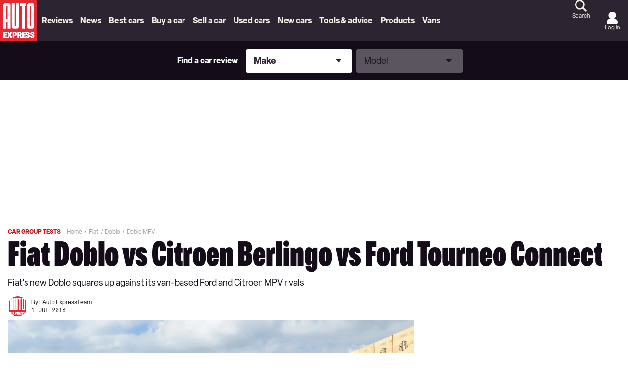

--- FILE ---
content_type: application/javascript; charset=UTF-8
request_url: https://www.autoexpress.co.uk/assets/main.b4084c0a4cb7bdd1de56.bundle.js
body_size: 18199
content:

!function(){try{var e="undefined"!=typeof window?window:"undefined"!=typeof global?global:"undefined"!=typeof globalThis?globalThis:"undefined"!=typeof self?self:{},n=(new e.Error).stack;n&&(e._sentryDebugIds=e._sentryDebugIds||{},e._sentryDebugIds[n]="51fe1225-d56c-50cc-9148-6e11f0abc989")}catch(e){}}();
(self.__LOADABLE_LOADED_CHUNKS__=self.__LOADABLE_LOADED_CHUNKS__||[]).push([[792],{48888:e=>{var n={kind:"Document",definitions:[{kind:"OperationDefinition",operation:"query",name:{kind:"Name",value:"ConfigQuery"},variableDefinitions:[{kind:"VariableDefinition",variable:{kind:"Variable",name:{kind:"Name",value:"url"}},type:{kind:"NamedType",name:{kind:"Name",value:"String"}},directives:[]},{kind:"VariableDefinition",variable:{kind:"Variable",name:{kind:"Name",value:"sitename"}},type:{kind:"NamedType",name:{kind:"Name",value:"String"}},directives:[]}],directives:[],selectionSet:{kind:"SelectionSet",selections:[{kind:"Field",alias:{kind:"Name",value:"globalSettings"},name:{kind:"Name",value:"getConfig"},arguments:[{kind:"Argument",name:{kind:"Name",value:"url"},value:{kind:"Variable",name:{kind:"Name",value:"url"}}},{kind:"Argument",name:{kind:"Name",value:"sitename"},value:{kind:"Variable",name:{kind:"Name",value:"sitename"}}}],directives:[],selectionSet:{kind:"SelectionSet",selections:[{kind:"Field",name:{kind:"Name",value:"siteTitle"},arguments:[],directives:[]},{kind:"Field",name:{kind:"Name",value:"siteDescription"},arguments:[],directives:[]},{kind:"Field",name:{kind:"Name",value:"siteLogo"},arguments:[],directives:[]},{kind:"Field",name:{kind:"Name",value:"twitterHandle"},arguments:[],directives:[]},{kind:"Field",name:{kind:"Name",value:"twitterSiteId"},arguments:[],directives:[]},{kind:"Field",name:{kind:"Name",value:"googleAnalytics"},arguments:[],directives:[],selectionSet:{kind:"SelectionSet",selections:[{kind:"Field",name:{kind:"Name",value:"id"},arguments:[],directives:[]},{kind:"Field",name:{kind:"Name",value:"linkerDomains"},arguments:[],directives:[]},{kind:"Field",name:{kind:"Name",value:"ga4MeasurementId"},arguments:[],directives:[]}]}},{kind:"Field",name:{kind:"Name",value:"googleTagManager"},arguments:[],directives:[],selectionSet:{kind:"SelectionSet",selections:[{kind:"Field",name:{kind:"Name",value:"id"},arguments:[],directives:[]}]}},{kind:"Field",name:{kind:"Name",value:"sourcepoint"},arguments:[],directives:[],selectionSet:{kind:"SelectionSet",selections:[{kind:"Field",name:{kind:"Name",value:"accountId"},arguments:[],directives:[]},{kind:"Field",name:{kind:"Name",value:"ccpa"},arguments:[],directives:[]},{kind:"Field",name:{kind:"Name",value:"mmsDomain"},arguments:[],directives:[]},{kind:"Field",name:{kind:"Name",value:"privacyManagerId"},arguments:[],directives:[]},{kind:"Field",name:{kind:"Name",value:"propertyHref"},arguments:[],directives:[]},{kind:"Field",name:{kind:"Name",value:"propertyId"},arguments:[],directives:[]}]}},{kind:"Field",name:{kind:"Name",value:"permutive"},arguments:[],directives:[],selectionSet:{kind:"SelectionSet",selections:[{kind:"Field",name:{kind:"Name",value:"projectId"},arguments:[],directives:[]},{kind:"Field",name:{kind:"Name",value:"publicApiKey"},arguments:[],directives:[]},{kind:"Field",name:{kind:"Name",value:"namespace"},arguments:[],directives:[]}]}},{kind:"Field",name:{kind:"Name",value:"productData"},arguments:[],directives:[],selectionSet:{kind:"SelectionSet",selections:[{kind:"Field",name:{kind:"Name",value:"name"},arguments:[],directives:[]}]}},{kind:"Field",name:{kind:"Name",value:"enableComments"},arguments:[],directives:[]},{kind:"Field",name:{kind:"Name",value:"disqusShortname"},arguments:[],directives:[]},{kind:"Field",name:{kind:"Name",value:"headerBidding"},arguments:[],directives:[],selectionSet:{kind:"SelectionSet",selections:[{kind:"Field",name:{kind:"Name",value:"enabled"},arguments:[],directives:[]},{kind:"Field",name:{kind:"Name",value:"indexWrapperId"},arguments:[],directives:[]}]}},{kind:"Field",name:{kind:"Name",value:"getMenu"},arguments:[{kind:"Argument",name:{kind:"Name",value:"types"},value:{kind:"ListValue",values:[{kind:"StringValue",value:"header",block:!1},{kind:"StringValue",value:"footer",block:!1},{kind:"StringValue",value:"reducedfooter",block:!1}]}}],directives:[],selectionSet:{kind:"SelectionSet",selections:[{kind:"Field",name:{kind:"Name",value:"id"},arguments:[],directives:[]},{kind:"Field",name:{kind:"Name",value:"type"},arguments:[],directives:[]},{kind:"Field",name:{kind:"Name",value:"items"},arguments:[],directives:[],selectionSet:{kind:"SelectionSet",selections:[{kind:"Field",name:{kind:"Name",value:"id"},arguments:[],directives:[]},{kind:"Field",name:{kind:"Name",value:"title"},arguments:[],directives:[]},{kind:"Field",name:{kind:"Name",value:"type"},arguments:[],directives:[]},{kind:"Field",name:{kind:"Name",value:"url"},arguments:[],directives:[]},{kind:"Field",name:{kind:"Name",value:"item"},arguments:[],directives:[],selectionSet:{kind:"SelectionSet",selections:[{kind:"Field",name:{kind:"Name",value:"id"},arguments:[],directives:[]},{kind:"Field",name:{kind:"Name",value:"url"},arguments:[],directives:[]}]}},{kind:"Field",name:{kind:"Name",value:"children"},arguments:[],directives:[],selectionSet:{kind:"SelectionSet",selections:[{kind:"Field",name:{kind:"Name",value:"id"},arguments:[],directives:[]},{kind:"Field",name:{kind:"Name",value:"title"},arguments:[],directives:[]},{kind:"Field",name:{kind:"Name",value:"type"},arguments:[],directives:[]},{kind:"Field",name:{kind:"Name",value:"url"},arguments:[],directives:[]},{kind:"Field",name:{kind:"Name",value:"item"},arguments:[],directives:[],selectionSet:{kind:"SelectionSet",selections:[{kind:"Field",name:{kind:"Name",value:"id"},arguments:[],directives:[]},{kind:"Field",name:{kind:"Name",value:"url"},arguments:[],directives:[]}]}}]}}]}}]}},{kind:"Field",name:{kind:"Name",value:"promoBoxSettings"},arguments:[],directives:[],selectionSet:{kind:"SelectionSet",selections:[{kind:"Field",name:{kind:"Name",value:"title"},arguments:[],directives:[]},{kind:"Field",alias:{kind:"Name",value:"text"},name:{kind:"Name",value:"longText"},arguments:[],directives:[]},{kind:"Field",alias:{kind:"Name",value:"excerpt"},name:{kind:"Name",value:"shortText"},arguments:[],directives:[]},{kind:"Field",alias:{kind:"Name",value:"ctaLabel"},name:{kind:"Name",value:"ctaText"},arguments:[],directives:[]},{kind:"Field",alias:{kind:"Name",value:"ctaUrl"},name:{kind:"Name",value:"ctaLink"},arguments:[],directives:[]},{kind:"Field",name:{kind:"Name",value:"image"},arguments:[],directives:[],selectionSet:{kind:"SelectionSet",selections:[{kind:"Field",name:{kind:"Name",value:"src"},arguments:[],directives:[]},{kind:"Field",name:{kind:"Name",value:"width"},arguments:[],directives:[]},{kind:"Field",name:{kind:"Name",value:"height"},arguments:[],directives:[]},{kind:"Field",name:{kind:"Name",value:"caption"},arguments:[],directives:[]},{kind:"Field",alias:{kind:"Name",value:"credits"},name:{kind:"Name",value:"credit"},arguments:[],directives:[]},{kind:"Field",name:{kind:"Name",value:"alt"},arguments:[],directives:[]}]}}]}},{kind:"Field",name:{kind:"Name",value:"copyright"},arguments:[],directives:[]},{kind:"Field",name:{kind:"Name",value:"adSettings"},arguments:[],directives:[],selectionSet:{kind:"SelectionSet",selections:[{kind:"Field",name:{kind:"Name",value:"afterContentDesktopAds"},arguments:[],directives:[]},{kind:"Field",name:{kind:"Name",value:"afterContentMobileAds"},arguments:[],directives:[]},{kind:"Field",name:{kind:"Name",value:"afterNavigationDesktopAds"},arguments:[],directives:[]},{kind:"Field",name:{kind:"Name",value:"afterNavigationMobileAds"},arguments:[],directives:[]},{kind:"Field",name:{kind:"Name",value:"beforeInlineSubsDesktopAds"},arguments:[],directives:[]},{kind:"Field",name:{kind:"Name",value:"beforeInlineNewsletterDesktopAds"},arguments:[],directives:[]},{kind:"Field",name:{kind:"Name",value:"beforeInlineSubsMobileAds"},arguments:[],directives:[]},{kind:"Field",name:{kind:"Name",value:"beforeInlineNewsletterMobileAds"},arguments:[],directives:[]},{kind:"Field",name:{kind:"Name",value:"beforeDigitekaDesktopAds"},arguments:[],directives:[]},{kind:"Field",name:{kind:"Name",value:"beforeDigitekaMobileAds"},arguments:[],directives:[]},{kind:"Field",name:{kind:"Name",value:"lineItemBlacklist"},arguments:[],directives:[]},{kind:"Field",name:{kind:"Name",value:"listGalleryAds"},arguments:[],directives:[]},{kind:"Field",alias:{kind:"Name",value:"minNumOfWordsAfterLastInlineAdDesktop"},name:{kind:"Name",value:"lastInlineDesktopAds"},arguments:[],directives:[]},{kind:"Field",alias:{kind:"Name",value:"minNumOfWordsAfterLastInlineAdMobile"},name:{kind:"Name",value:"lastInlineMobileAds"},arguments:[],directives:[]},{kind:"Field",alias:{kind:"Name",value:"minNumOfWordsBeforeTeads"},name:{kind:"Name",value:"teadsDesktopAds"},arguments:[],directives:[]},{kind:"Field",alias:{kind:"Name",value:"numberOfWordsBetweenInlineDesktopAds"},name:{kind:"Name",value:"betweenInlineDesktopAds"},arguments:[],directives:[]},{kind:"Field",alias:{kind:"Name",value:"numberOfWordsBetweenInlineMobileAds"},name:{kind:"Name",value:"betweenInlineMobileAds"},arguments:[],directives:[]},{kind:"Field",alias:{kind:"Name",value:"numberOfWordsForFirstInjectionDesktop"},name:{kind:"Name",value:"beforeInlineDesktopAds"},arguments:[],directives:[]},{kind:"Field",alias:{kind:"Name",value:"numberOfWordsForFirstInjectionMobile"},name:{kind:"Name",value:"beforeInlineMobileAds"},arguments:[],directives:[]},{kind:"Field",name:{kind:"Name",value:"refreshBlacklist"},arguments:[],directives:[]},{kind:"Field",name:{kind:"Name",value:"refreshSiteWide"},arguments:[],directives:[]},{kind:"Field",name:{kind:"Name",value:"refreshTime"},arguments:[],directives:[]}]}},{kind:"Field",name:{kind:"Name",value:"preconnectList"},arguments:[],directives:[]},{kind:"Field",name:{kind:"Name",value:"converterPublisherId"},arguments:[],directives:[]},{kind:"Field",name:{kind:"Name",value:"gptTracking"},arguments:[],directives:[]},{kind:"Field",name:{kind:"Name",value:"blueconicScriptUrl"},arguments:[],directives:[]}]}}]}}],loc:{start:0,end:2257}};function i(e,n){if("FragmentSpread"===e.kind)n.add(e.name.value);else if("VariableDefinition"===e.kind){var a=e.type;"NamedType"===a.kind&&n.add(a.name.value)}e.selectionSet&&e.selectionSet.selections.forEach((function(e){i(e,n)})),e.variableDefinitions&&e.variableDefinitions.forEach((function(e){i(e,n)})),e.definitions&&e.definitions.forEach((function(e){i(e,n)}))}n.loc.source={body:'query ConfigQuery($url: String, $sitename: String) {\n  globalSettings: getConfig(url: $url, sitename: $sitename) {\n    siteTitle\n    siteDescription\n    siteLogo\n    twitterHandle\n    twitterSiteId\n    googleAnalytics {\n      id\n      linkerDomains\n      ga4MeasurementId\n    }\n    googleTagManager {\n      id\n    }\n    sourcepoint {\n      accountId\n      ccpa\n      mmsDomain\n      privacyManagerId\n      propertyHref\n      propertyId\n    }\n    permutive {\n      projectId\n      publicApiKey\n      namespace\n    }\n    productData {\n      name\n    }\n    enableComments\n    disqusShortname\n    headerBidding {\n      enabled\n      indexWrapperId\n    }\n    getMenu(types:["header", "footer", "reducedfooter"]) {\n      id\n      type\n      items {\n        id\n        title\n        type\n        url\n        item {\n          id\n          url\n        }\n        children {\n          id\n          title\n          type\n          url\n          item {\n            id\n            url\n          }\n        }\n      }\n    }\n    promoBoxSettings {\n      title\n      text: longText\n      excerpt: shortText\n      ctaLabel: ctaText\n      ctaUrl: ctaLink\n      image {\n        src\n        width\n        height\n        caption\n        credits: credit\n        alt\n      }\n    }\n    copyright\n    adSettings {\n      afterContentDesktopAds\n      afterContentMobileAds\n      afterNavigationDesktopAds\n      afterNavigationMobileAds\n      beforeInlineSubsDesktopAds\n      beforeInlineNewsletterDesktopAds\n      beforeInlineSubsMobileAds\n      beforeInlineNewsletterMobileAds\n      beforeDigitekaDesktopAds\n      beforeDigitekaMobileAds\n      lineItemBlacklist\n      listGalleryAds\n      minNumOfWordsAfterLastInlineAdDesktop: lastInlineDesktopAds\n      minNumOfWordsAfterLastInlineAdMobile: lastInlineMobileAds\n      minNumOfWordsBeforeTeads: teadsDesktopAds\n      numberOfWordsBetweenInlineDesktopAds: betweenInlineDesktopAds\n      numberOfWordsBetweenInlineMobileAds: betweenInlineMobileAds\n      numberOfWordsForFirstInjectionDesktop: beforeInlineDesktopAds\n      numberOfWordsForFirstInjectionMobile: beforeInlineMobileAds\n      refreshBlacklist\n      refreshSiteWide\n      refreshTime\n    }\n    preconnectList\n    converterPublisherId\n    gptTracking\n    blueconicScriptUrl\n  }\n}\n',name:"GraphQL request",locationOffset:{line:1,column:1}};var a={};function t(e,n){for(var i=0;i<e.definitions.length;i++){var a=e.definitions[i];if(a.name&&a.name.value==n)return a}}n.definitions.forEach((function(e){if(e.name){var n=new Set;i(e,n),a[e.name.value]=n}})),e.exports=n,e.exports.ConfigQuery=function(e,n){var i={kind:e.kind,definitions:[t(e,n)]};e.hasOwnProperty("loc")&&(i.loc=e.loc);var d=a[n]||new Set,l=new Set,r=new Set;for(d.forEach((function(e){r.add(e)}));r.size>0;){var s=r;r=new Set,s.forEach((function(e){l.has(e)||(l.add(e),(a[e]||new Set).forEach((function(e){r.add(e)})))}))}return l.forEach((function(n){var a=t(e,n);a&&i.definitions.push(a)})),i}(n,"ConfigQuery")},53081:e=>{var n={kind:"Document",definitions:[{kind:"OperationDefinition",operation:"query",name:{kind:"Name",value:"ProductSelectorQuery"},variableDefinitions:[],directives:[],selectionSet:{kind:"SelectionSet",selections:[{kind:"Field",name:{kind:"Name",value:"getSettings"},arguments:[],directives:[],selectionSet:{kind:"SelectionSet",selections:[{kind:"Field",name:{kind:"Name",value:"productData"},arguments:[],directives:[],selectionSet:{kind:"SelectionSet",selections:[{kind:"Field",name:{kind:"Name",value:"id"},arguments:[],directives:[]},{kind:"Field",name:{kind:"Name",value:"name"},arguments:[],directives:[]},{kind:"Field",name:{kind:"Name",value:"data"},arguments:[],directives:[],selectionSet:{kind:"SelectionSet",selections:[{kind:"Field",name:{kind:"Name",value:"name"},arguments:[],directives:[]},{kind:"Field",name:{kind:"Name",value:"url"},arguments:[],directives:[]}]}}]}}]}}]}}],loc:{start:0,end:141}};function i(e,n){if("FragmentSpread"===e.kind)n.add(e.name.value);else if("VariableDefinition"===e.kind){var a=e.type;"NamedType"===a.kind&&n.add(a.name.value)}e.selectionSet&&e.selectionSet.selections.forEach((function(e){i(e,n)})),e.variableDefinitions&&e.variableDefinitions.forEach((function(e){i(e,n)})),e.definitions&&e.definitions.forEach((function(e){i(e,n)}))}n.loc.source={body:"query ProductSelectorQuery {\n  getSettings {\n    productData {\n      id\n      name\n      data {\n        name\n        url\n      }\n    }\n  }\n}\n",name:"GraphQL request",locationOffset:{line:1,column:1}};var a={};function t(e,n){for(var i=0;i<e.definitions.length;i++){var a=e.definitions[i];if(a.name&&a.name.value==n)return a}}n.definitions.forEach((function(e){if(e.name){var n=new Set;i(e,n),a[e.name.value]=n}})),e.exports=n,e.exports.ProductSelectorQuery=function(e,n){var i={kind:e.kind,definitions:[t(e,n)]};e.hasOwnProperty("loc")&&(i.loc=e.loc);var d=a[n]||new Set,l=new Set,r=new Set;for(d.forEach((function(e){r.add(e)}));r.size>0;){var s=r;r=new Set,s.forEach((function(e){l.has(e)||(l.add(e),(a[e]||new Set).forEach((function(e){r.add(e)})))}))}return l.forEach((function(n){var a=t(e,n);a&&i.definitions.push(a)})),i}(n,"ProductSelectorQuery")},7197:(e,n,i)=>{var a={kind:"Document",definitions:[{kind:"OperationDefinition",operation:"query",name:{kind:"Name",value:"ArticleQuery"},variableDefinitions:[{kind:"VariableDefinition",variable:{kind:"Variable",name:{kind:"Name",value:"url"}},type:{kind:"NonNullType",type:{kind:"NamedType",name:{kind:"Name",value:"String"}}},directives:[]},{kind:"VariableDefinition",variable:{kind:"Variable",name:{kind:"Name",value:"sitename"}},type:{kind:"NamedType",name:{kind:"Name",value:"String"}},directives:[]}],directives:[],selectionSet:{kind:"SelectionSet",selections:[{kind:"Field",alias:{kind:"Name",value:"getContentByUrl"},name:{kind:"Name",value:"getPageByUrl"},arguments:[{kind:"Argument",name:{kind:"Name",value:"url"},value:{kind:"Variable",name:{kind:"Name",value:"url"}}},{kind:"Argument",name:{kind:"Name",value:"sitename"},value:{kind:"Variable",name:{kind:"Name",value:"sitename"}}}],directives:[],selectionSet:{kind:"SelectionSet",selections:[{kind:"Field",name:{kind:"Name",value:"page"},arguments:[],directives:[],selectionSet:{kind:"SelectionSet",selections:[{kind:"Field",name:{kind:"Name",value:"url"},arguments:[],directives:[]},{kind:"Field",name:{kind:"Name",value:"articleType"},arguments:[],directives:[]},{kind:"Field",name:{kind:"Name",value:"contentType"},arguments:[],directives:[]},{kind:"Field",name:{kind:"Name",value:"hideTitle"},arguments:[],directives:[]},{kind:"Field",name:{kind:"Name",value:"layoutType"},arguments:[],directives:[]},{kind:"Field",name:{kind:"Name",value:"title"},arguments:[],directives:[]},{kind:"Field",name:{kind:"Name",value:"altTitle"},arguments:[],directives:[]},{kind:"FragmentSpread",name:{kind:"Name",value:"TeaserFragment"},directives:[]},{kind:"Field",name:{kind:"Name",value:"created"},arguments:[],directives:[]},{kind:"Field",alias:{kind:"Name",value:"date"},name:{kind:"Name",value:"updated"},arguments:[],directives:[]},{kind:"Field",name:{kind:"Name",value:"breadcrumbs"},arguments:[],directives:[],selectionSet:{kind:"SelectionSet",selections:[{kind:"Field",name:{kind:"Name",value:"url"},arguments:[],directives:[]},{kind:"Field",name:{kind:"Name",value:"title"},arguments:[],directives:[]}]}},{kind:"Field",name:{kind:"Name",value:"metaData"},arguments:[],directives:[],selectionSet:{kind:"SelectionSet",selections:[{kind:"Field",name:{kind:"Name",value:"dataLayer"},arguments:[],directives:[],selectionSet:{kind:"SelectionSet",selections:[{kind:"Field",name:{kind:"Name",value:"key"},arguments:[],directives:[]},{kind:"Field",name:{kind:"Name",value:"value"},arguments:[],directives:[]}]}}]}},{kind:"InlineFragment",typeCondition:{kind:"NamedType",name:{kind:"Name",value:"ContentEntity"}},directives:[],selectionSet:{kind:"SelectionSet",selections:[{kind:"Field",name:{kind:"Name",value:"subtitle"},arguments:[],directives:[]},{kind:"Field",name:{kind:"Name",value:"authors"},arguments:[],directives:[],selectionSet:{kind:"SelectionSet",selections:[{kind:"Field",name:{kind:"Name",value:"id"},arguments:[],directives:[]},{kind:"Field",name:{kind:"Name",value:"name"},arguments:[],directives:[]},{kind:"Field",name:{kind:"Name",value:"url"},arguments:[],directives:[]},{kind:"Field",name:{kind:"Name",value:"image"},arguments:[],directives:[],selectionSet:{kind:"SelectionSet",selections:[{kind:"Field",name:{kind:"Name",value:"src"},arguments:[],directives:[]},{kind:"Field",name:{kind:"Name",value:"width"},arguments:[],directives:[]},{kind:"Field",name:{kind:"Name",value:"height"},arguments:[],directives:[]},{kind:"Field",name:{kind:"Name",value:"caption"},arguments:[],directives:[]},{kind:"Field",alias:{kind:"Name",value:"credits"},name:{kind:"Name",value:"credit"},arguments:[],directives:[]},{kind:"Field",name:{kind:"Name",value:"alt"},arguments:[],directives:[]}]}},{kind:"Field",name:{kind:"Name",value:"bio"},arguments:[],directives:[]},{kind:"Field",name:{kind:"Name",value:"shortBio"},arguments:[],directives:[]},{kind:"Field",name:{kind:"Name",value:"jobTitle"},arguments:[],directives:[]},{kind:"Field",name:{kind:"Name",value:"social"},arguments:[],directives:[],selectionSet:{kind:"SelectionSet",selections:[{kind:"Field",name:{kind:"Name",value:"type"},arguments:[],directives:[]},{kind:"Field",name:{kind:"Name",value:"url"},arguments:[],directives:[]}]}}]}},{kind:"Field",alias:{kind:"Name",value:"kicker"},name:{kind:"Name",value:"label"},arguments:[],directives:[]},{kind:"Field",name:{kind:"Name",value:"categories"},arguments:[],directives:[],selectionSet:{kind:"SelectionSet",selections:[{kind:"Field",alias:{kind:"Name",value:"title"},name:{kind:"Name",value:"name"},arguments:[],directives:[]},{kind:"Field",name:{kind:"Name",value:"url"},arguments:[],directives:[]}]}},{kind:"Field",alias:{kind:"Name",value:"tags"},name:{kind:"Name",value:"belowBodyTerms"},arguments:[],directives:[],selectionSet:{kind:"SelectionSet",selections:[{kind:"Field",alias:{kind:"Name",value:"title"},name:{kind:"Name",value:"name"},arguments:[],directives:[]},{kind:"Field",name:{kind:"Name",value:"url"},arguments:[],directives:[]}]}},{kind:"Field",name:{kind:"Name",value:"body"},arguments:[],directives:[],selectionSet:{kind:"SelectionSet",selections:[{kind:"FragmentSpread",name:{kind:"Name",value:"BodyFragment"},directives:[]}]}},{kind:"Field",name:{kind:"Name",value:"primaryMedia"},arguments:[],directives:[],selectionSet:{kind:"SelectionSet",selections:[{kind:"FragmentSpread",name:{kind:"Name",value:"PrimaryMediaFragment"},directives:[]},{kind:"InlineFragment",typeCondition:{kind:"NamedType",name:{kind:"Name",value:"SocialBlockMedia"}},directives:[],selectionSet:{kind:"SelectionSet",selections:[{kind:"Field",alias:{kind:"Name",value:"socialBlockType"},name:{kind:"Name",value:"type"},arguments:[],directives:[]},{kind:"Field",name:{kind:"Name",value:"data"},arguments:[],directives:[]}]}}]}}]}},{kind:"Field",name:{kind:"Name",value:"associatedContent"},arguments:[{kind:"Argument",name:{kind:"Name",value:"limits"},value:{kind:"ListValue",values:[{kind:"ObjectValue",fields:[{kind:"ObjectField",name:{kind:"Name",value:"type"},value:{kind:"StringValue",value:"recommended",block:!1}},{kind:"ObjectField",name:{kind:"Name",value:"limit"},value:{kind:"IntValue",value:"4"}}]},{kind:"ObjectValue",fields:[{kind:"ObjectField",name:{kind:"Name",value:"type"},value:{kind:"StringValue",value:"mostPopular",block:!1}}]},{kind:"ObjectValue",fields:[{kind:"ObjectField",name:{kind:"Name",value:"type"},value:{kind:"StringValue",value:"relatedPages",block:!1}},{kind:"ObjectField",name:{kind:"Name",value:"limit"},value:{kind:"IntValue",value:"15"}}]},{kind:"ObjectValue",fields:[{kind:"ObjectField",name:{kind:"Name",value:"type"},value:{kind:"StringValue",value:"similarProducts",block:!1}},{kind:"ObjectField",name:{kind:"Name",value:"limit"},value:{kind:"IntValue",value:"10"}}]},{kind:"ObjectValue",fields:[{kind:"ObjectField",name:{kind:"Name",value:"type"},value:{kind:"StringValue",value:"indexArticlePageList",block:!1}},{kind:"ObjectField",name:{kind:"Name",value:"limit"},value:{kind:"IntValue",value:"23"}}]}]}}],directives:[],selectionSet:{kind:"SelectionSet",selections:[{kind:"Field",name:{kind:"Name",value:"title"},arguments:[],directives:[]},{kind:"Field",name:{kind:"Name",value:"url"},arguments:[],directives:[]},{kind:"FragmentSpread",name:{kind:"Name",value:"AssociatedFragment"},directives:[]},{kind:"Field",name:{kind:"Name",value:"pagination"},arguments:[],directives:[],selectionSet:{kind:"SelectionSet",selections:[{kind:"Field",name:{kind:"Name",value:"totalPages"},arguments:[],directives:[]}]}}]}},{kind:"InlineFragment",typeCondition:{kind:"NamedType",name:{kind:"Name",value:"Article"}},directives:[],selectionSet:{kind:"SelectionSet",selections:[{kind:"Field",name:{kind:"Name",value:"monetising"},arguments:[],directives:[],selectionSet:{kind:"SelectionSet",selections:[{kind:"Field",name:{kind:"Name",value:"service"},arguments:[],directives:[]},{kind:"Field",name:{kind:"Name",value:"enabled"},arguments:[],directives:[]},{kind:"Field",name:{kind:"Name",value:"config"},arguments:[],directives:[],selectionSet:{kind:"SelectionSet",selections:[{kind:"Field",name:{kind:"Name",value:"key"},arguments:[],directives:[]},{kind:"Field",name:{kind:"Name",value:"value"},arguments:[],directives:[]}]}}]}},{kind:"Field",name:{kind:"Name",value:"isSponsored"},arguments:[],directives:[]},{kind:"Field",name:{kind:"Name",value:"sponsor"},arguments:[],directives:[],selectionSet:{kind:"SelectionSet",selections:[{kind:"FragmentSpread",name:{kind:"Name",value:"SponsorFragment"},directives:[]}]}},{kind:"Field",name:{kind:"Name",value:"showFilters"},arguments:[],directives:[]},{kind:"Field",name:{kind:"Name",value:"filters"},arguments:[],directives:[],selectionSet:{kind:"SelectionSet",selections:[{kind:"Field",name:{kind:"Name",value:"title"},arguments:[],directives:[]},{kind:"Field",name:{kind:"Name",value:"url"},arguments:[],directives:[]},{kind:"Field",name:{kind:"Name",value:"__typename"},arguments:[],directives:[]}]}},{kind:"Field",name:{kind:"Name",value:"heroImage"},arguments:[],directives:[],selectionSet:{kind:"SelectionSet",selections:[{kind:"Field",name:{kind:"Name",value:"heroImage"},arguments:[],directives:[],selectionSet:{kind:"SelectionSet",selections:[{kind:"Field",name:{kind:"Name",value:"src"},arguments:[],directives:[]},{kind:"Field",name:{kind:"Name",value:"height"},arguments:[],directives:[]},{kind:"Field",name:{kind:"Name",value:"width"},arguments:[],directives:[]},{kind:"Field",name:{kind:"Name",value:"alt"},arguments:[],directives:[]}]}},{kind:"Field",name:{kind:"Name",value:"heroImageMobile"},arguments:[],directives:[],selectionSet:{kind:"SelectionSet",selections:[{kind:"Field",name:{kind:"Name",value:"src"},arguments:[],directives:[]},{kind:"Field",name:{kind:"Name",value:"height"},arguments:[],directives:[]},{kind:"Field",name:{kind:"Name",value:"width"},arguments:[],directives:[]},{kind:"Field",name:{kind:"Name",value:"alt"},arguments:[],directives:[]}]}},{kind:"Field",name:{kind:"Name",value:"heroImageTitlePosition"},arguments:[],directives:[]},{kind:"Field",name:{kind:"Name",value:"heroImageCta"},arguments:[],directives:[],selectionSet:{kind:"SelectionSet",selections:[{kind:"Field",name:{kind:"Name",value:"title"},arguments:[],directives:[]},{kind:"Field",name:{kind:"Name",value:"url"},arguments:[],directives:[]}]}}]}}]}}]}}]}}]}},{kind:"OperationDefinition",operation:"query",name:{kind:"Name",value:"ArticleQueryPagination"},variableDefinitions:[{kind:"VariableDefinition",variable:{kind:"Variable",name:{kind:"Name",value:"url"}},type:{kind:"NonNullType",type:{kind:"NamedType",name:{kind:"Name",value:"String"}}},directives:[]},{kind:"VariableDefinition",variable:{kind:"Variable",name:{kind:"Name",value:"sitename"}},type:{kind:"NamedType",name:{kind:"Name",value:"String"}},directives:[]}],directives:[],selectionSet:{kind:"SelectionSet",selections:[{kind:"Field",alias:{kind:"Name",value:"getContentByUrl"},name:{kind:"Name",value:"getPageByUrl"},arguments:[{kind:"Argument",name:{kind:"Name",value:"url"},value:{kind:"Variable",name:{kind:"Name",value:"url"}}},{kind:"Argument",name:{kind:"Name",value:"sitename"},value:{kind:"Variable",name:{kind:"Name",value:"sitename"}}}],directives:[],selectionSet:{kind:"SelectionSet",selections:[{kind:"Field",name:{kind:"Name",value:"page"},arguments:[],directives:[],selectionSet:{kind:"SelectionSet",selections:[{kind:"Field",name:{kind:"Name",value:"associatedContent"},arguments:[{kind:"Argument",name:{kind:"Name",value:"limits"},value:{kind:"ListValue",values:[{kind:"ObjectValue",fields:[{kind:"ObjectField",name:{kind:"Name",value:"type"},value:{kind:"StringValue",value:"indexArticlePageList",block:!1}},{kind:"ObjectField",name:{kind:"Name",value:"limit"},value:{kind:"IntValue",value:"23"}}]}]}}],directives:[],selectionSet:{kind:"SelectionSet",selections:[{kind:"FragmentSpread",name:{kind:"Name",value:"AssociatedFragment"},directives:[]}]}}]}}]}}]}}],loc:{start:0,end:3015}};a.loc.source={body:'#import "GraphQLFragments/BodyFragment.graphql"\n#import "GraphQLFragments/AssociatedFragment.graphql"\n#import "GraphQLFragments/TeaserFragment.graphql"\n#import "GraphQLFragments/SponsorFragment.graphql"\n#import "GraphQLFragments/OwnerReviewDataFragment.graphql"\n#import "GraphQLFragments/VehicleNextStepsFragment.graphql"\n#import "GraphQLFragments/MoreReviewsContentFragment.graphql"\n#import "GraphQLFragments/PrimaryMediaFragment.graphql"\n\nquery ArticleQuery($url: String!, $sitename: String) {\n  getContentByUrl: getPageByUrl(url: $url, sitename: $sitename) {\n    page {\n      url\n      articleType\n      contentType\n      hideTitle\n      layoutType\n      title\n      altTitle\n      ...TeaserFragment\n      created\n      date: updated\n      breadcrumbs {\n        url\n        title\n      }\n      metaData {\n        dataLayer {\n          key\n          value\n        }\n      }\n      ... on ContentEntity {\n        subtitle\n        authors {\n          id\n          name\n          url\n          image {\n            src\n            width\n            height\n            caption\n            credits: credit\n            alt\n          }\n          bio\n          shortBio\n          jobTitle\n          social {\n            type\n            url\n          }\n        }\n        kicker: label\n        categories {\n          title: name\n          url\n        }\n        tags: belowBodyTerms {\n          title: name\n          url\n        }\n        body {\n          ... BodyFragment\n        }\n        primaryMedia {\n          ... PrimaryMediaFragment\n          ... on SocialBlockMedia {\n            socialBlockType: type\n            data\n          }\n        }\n      }\n      associatedContent(limits: [\n        { type: "recommended", limit: 4 }\n        { type: "mostPopular" }\n        { type: "relatedPages", limit: 15 }\n        { type: "similarProducts", limit: 10 }\n        { type: "indexArticlePageList", limit: 23 }\n      ]) {\n        title\n        url\n        ... AssociatedFragment\n        pagination {\n          totalPages\n        }\n      }\n      ... on Article {\n        monetising {\n          service\n          enabled\n          config {\n            key\n            value\n          }\n        }\n        isSponsored\n        sponsor {\n          ... SponsorFragment\n        }\n        showFilters\n        filters {\n          title\n          url\n          __typename\n        }\n        heroImage {\n          heroImage {\n            src\n            height\n            width\n            alt\n          }\n          heroImageMobile {\n            src\n            height\n            width\n            alt\n          }\n          heroImageTitlePosition\n          heroImageCta {\n            title\n            url\n          }\n        }\n      }\n    }\n  }\n}\nquery ArticleQueryPagination($url: String!, $sitename: String) {\n  getContentByUrl: getPageByUrl(url: $url, sitename: $sitename) {\n    page {\n      associatedContent(limits: [\n        { type: "indexArticlePageList", limit: 23 }\n      ]) {\n        ... AssociatedFragment\n      }\n    }\n  }\n}\n',name:"GraphQL request",locationOffset:{line:1,column:1}};var t={};function d(e){return e.filter((function(e){if("FragmentDefinition"!==e.kind)return!0;var n=e.name.value;return!t[n]&&(t[n]=!0,!0)}))}function l(e,n){if("FragmentSpread"===e.kind)n.add(e.name.value);else if("VariableDefinition"===e.kind){var i=e.type;"NamedType"===i.kind&&n.add(i.name.value)}e.selectionSet&&e.selectionSet.selections.forEach((function(e){l(e,n)})),e.variableDefinitions&&e.variableDefinitions.forEach((function(e){l(e,n)})),e.definitions&&e.definitions.forEach((function(e){l(e,n)}))}a.definitions=a.definitions.concat(d(i(53288).definitions)),a.definitions=a.definitions.concat(d(i(95886).definitions)),a.definitions=a.definitions.concat(d(i(77444).definitions)),a.definitions=a.definitions.concat(d(i(76528).definitions)),a.definitions=a.definitions.concat(d(i(98475).definitions)),a.definitions=a.definitions.concat(d(i(25015).definitions)),a.definitions=a.definitions.concat(d(i(29629).definitions)),a.definitions=a.definitions.concat(d(i(31890).definitions));var r={};function s(e,n){for(var i=0;i<e.definitions.length;i++){var a=e.definitions[i];if(a.name&&a.name.value==n)return a}}function m(e,n){var i={kind:e.kind,definitions:[s(e,n)]};e.hasOwnProperty("loc")&&(i.loc=e.loc);var a=r[n]||new Set,t=new Set,d=new Set;for(a.forEach((function(e){d.add(e)}));d.size>0;){var l=d;d=new Set,l.forEach((function(e){t.has(e)||(t.add(e),(r[e]||new Set).forEach((function(e){d.add(e)})))}))}return t.forEach((function(n){var a=s(e,n);a&&i.definitions.push(a)})),i}a.definitions.forEach((function(e){if(e.name){var n=new Set;l(e,n),r[e.name.value]=n}})),e.exports=a,e.exports.ArticleQuery=m(a,"ArticleQuery"),e.exports.ArticleQueryPagination=m(a,"ArticleQueryPagination")},96545:(e,n,i)=>{var a={kind:"Document",definitions:[{kind:"OperationDefinition",operation:"query",name:{kind:"Name",value:"AuthorQuery"},variableDefinitions:[{kind:"VariableDefinition",variable:{kind:"Variable",name:{kind:"Name",value:"url"}},type:{kind:"NonNullType",type:{kind:"NamedType",name:{kind:"Name",value:"String"}}},directives:[]},{kind:"VariableDefinition",variable:{kind:"Variable",name:{kind:"Name",value:"sitename"}},type:{kind:"NamedType",name:{kind:"Name",value:"String"}},directives:[]}],directives:[],selectionSet:{kind:"SelectionSet",selections:[{kind:"Field",name:{kind:"Name",value:"getContentByUrl"},arguments:[{kind:"Argument",name:{kind:"Name",value:"url"},value:{kind:"Variable",name:{kind:"Name",value:"url"}}},{kind:"Argument",name:{kind:"Name",value:"sitename"},value:{kind:"Variable",name:{kind:"Name",value:"sitename"}}},{kind:"Argument",name:{kind:"Name",value:"limit"},value:{kind:"IntValue",value:"35"}}],directives:[],selectionSet:{kind:"SelectionSet",selections:[{kind:"Field",name:{kind:"Name",value:"page"},arguments:[],directives:[],selectionSet:{kind:"SelectionSet",selections:[{kind:"Field",name:{kind:"Name",value:"url"},arguments:[],directives:[]},{kind:"Field",name:{kind:"Name",value:"breadcrumbs"},arguments:[],directives:[],selectionSet:{kind:"SelectionSet",selections:[{kind:"Field",name:{kind:"Name",value:"url"},arguments:[],directives:[]},{kind:"Field",name:{kind:"Name",value:"title"},arguments:[],directives:[]}]}},{kind:"InlineFragment",typeCondition:{kind:"NamedType",name:{kind:"Name",value:"AuthorIndex"}},directives:[],selectionSet:{kind:"SelectionSet",selections:[{kind:"Field",name:{kind:"Name",value:"author"},arguments:[],directives:[],selectionSet:{kind:"SelectionSet",selections:[{kind:"Field",name:{kind:"Name",value:"name"},arguments:[],directives:[]},{kind:"Field",name:{kind:"Name",value:"firstName"},arguments:[],directives:[]},{kind:"Field",name:{kind:"Name",value:"lastName"},arguments:[],directives:[]},{kind:"Field",name:{kind:"Name",value:"jobTitle"},arguments:[],directives:[]},{kind:"Field",name:{kind:"Name",value:"bio"},arguments:[],directives:[]},{kind:"Field",name:{kind:"Name",value:"shortBio"},arguments:[],directives:[]},{kind:"Field",alias:{kind:"Name",value:"photo"},name:{kind:"Name",value:"image"},arguments:[],directives:[],selectionSet:{kind:"SelectionSet",selections:[{kind:"Field",name:{kind:"Name",value:"src"},arguments:[],directives:[]},{kind:"Field",name:{kind:"Name",value:"width"},arguments:[],directives:[]},{kind:"Field",name:{kind:"Name",value:"height"},arguments:[],directives:[]},{kind:"Field",name:{kind:"Name",value:"caption"},arguments:[],directives:[]},{kind:"Field",alias:{kind:"Name",value:"credits"},name:{kind:"Name",value:"credit"},arguments:[],directives:[]},{kind:"Field",alias:{kind:"Name",value:"alt"},name:{kind:"Name",value:"caption"},arguments:[],directives:[]}]}},{kind:"Field",name:{kind:"Name",value:"social"},arguments:[],directives:[],selectionSet:{kind:"SelectionSet",selections:[{kind:"Field",name:{kind:"Name",value:"url"},arguments:[],directives:[]},{kind:"Field",alias:{kind:"Name",value:"platform"},name:{kind:"Name",value:"type"},arguments:[],directives:[]}]}}]}},{kind:"FragmentSpread",name:{kind:"Name",value:"IndexFragment"},directives:[]}]}}]}}]}}]}},{kind:"OperationDefinition",operation:"query",name:{kind:"Name",value:"AuthorQueryPagination"},variableDefinitions:[{kind:"VariableDefinition",variable:{kind:"Variable",name:{kind:"Name",value:"url"}},type:{kind:"NonNullType",type:{kind:"NamedType",name:{kind:"Name",value:"String"}}},directives:[]},{kind:"VariableDefinition",variable:{kind:"Variable",name:{kind:"Name",value:"sitename"}},type:{kind:"NamedType",name:{kind:"Name",value:"String"}},directives:[]},{kind:"VariableDefinition",variable:{kind:"Variable",name:{kind:"Name",value:"limit"}},type:{kind:"NamedType",name:{kind:"Name",value:"Int"}},defaultValue:{kind:"IntValue",value:"36"},directives:[]},{kind:"VariableDefinition",variable:{kind:"Variable",name:{kind:"Name",value:"offset"}},type:{kind:"NonNullType",type:{kind:"NamedType",name:{kind:"Name",value:"Int"}}},directives:[]}],directives:[],selectionSet:{kind:"SelectionSet",selections:[{kind:"Field",name:{kind:"Name",value:"getContentByUrl"},arguments:[{kind:"Argument",name:{kind:"Name",value:"url"},value:{kind:"Variable",name:{kind:"Name",value:"url"}}},{kind:"Argument",name:{kind:"Name",value:"sitename"},value:{kind:"Variable",name:{kind:"Name",value:"sitename"}}},{kind:"Argument",name:{kind:"Name",value:"limit"},value:{kind:"Variable",name:{kind:"Name",value:"limit"}}},{kind:"Argument",name:{kind:"Name",value:"offset"},value:{kind:"Variable",name:{kind:"Name",value:"offset"}}}],directives:[],selectionSet:{kind:"SelectionSet",selections:[{kind:"Field",name:{kind:"Name",value:"page"},arguments:[],directives:[],selectionSet:{kind:"SelectionSet",selections:[{kind:"InlineFragment",typeCondition:{kind:"NamedType",name:{kind:"Name",value:"AuthorIndex"}},directives:[],selectionSet:{kind:"SelectionSet",selections:[{kind:"FragmentSpread",name:{kind:"Name",value:"IndexFragment"},directives:[]}]}}]}}]}}]}}],loc:{start:0,end:950}};a.loc.source={body:'#import "GraphQLFragments/IndexFragment.graphql"\nquery AuthorQuery($url: String!, $sitename: String) {\n  getContentByUrl(url: $url, sitename: $sitename, limit: 35) {\n    page {\n      url\n      breadcrumbs {\n        url\n        title\n      }\n      ... on AuthorIndex {\n        author {\n          name\n          firstName\n          lastName\n          jobTitle\n          bio\n          shortBio\n          photo: image {\n            src\n            width\n            height\n            caption\n            credits: credit\n            alt: caption\n          }\n          social {\n            url\n            platform: type\n          }\n        }\n        ... IndexFragment\n      }\n    }\n  }\n}\nquery AuthorQueryPagination ($url: String!, $sitename: String, $limit: Int = 36, $offset: Int!) {\n  getContentByUrl(url: $url, sitename: $sitename, limit: $limit, offset: $offset) {\n    page {\n      ... on AuthorIndex {\n        ... IndexFragment\n      }\n    }\n  }\n}\n',name:"GraphQL request",locationOffset:{line:1,column:1}};var t={};function d(e,n){if("FragmentSpread"===e.kind)n.add(e.name.value);else if("VariableDefinition"===e.kind){var i=e.type;"NamedType"===i.kind&&n.add(i.name.value)}e.selectionSet&&e.selectionSet.selections.forEach((function(e){d(e,n)})),e.variableDefinitions&&e.variableDefinitions.forEach((function(e){d(e,n)})),e.definitions&&e.definitions.forEach((function(e){d(e,n)}))}a.definitions=a.definitions.concat(i(27558).definitions.filter((function(e){if("FragmentDefinition"!==e.kind)return!0;var n=e.name.value;return!t[n]&&(t[n]=!0,!0)})));var l={};function r(e,n){for(var i=0;i<e.definitions.length;i++){var a=e.definitions[i];if(a.name&&a.name.value==n)return a}}function s(e,n){var i={kind:e.kind,definitions:[r(e,n)]};e.hasOwnProperty("loc")&&(i.loc=e.loc);var a=l[n]||new Set,t=new Set,d=new Set;for(a.forEach((function(e){d.add(e)}));d.size>0;){var s=d;d=new Set,s.forEach((function(e){t.has(e)||(t.add(e),(l[e]||new Set).forEach((function(e){d.add(e)})))}))}return t.forEach((function(n){var a=r(e,n);a&&i.definitions.push(a)})),i}a.definitions.forEach((function(e){if(e.name){var n=new Set;d(e,n),l[e.name.value]=n}})),e.exports=a,e.exports.AuthorQuery=s(a,"AuthorQuery"),e.exports.AuthorQueryPagination=s(a,"AuthorQueryPagination")},16664:(e,n,i)=>{var a={kind:"Document",definitions:[{kind:"OperationDefinition",operation:"query",name:{kind:"Name",value:"BasicPageQuery"},variableDefinitions:[{kind:"VariableDefinition",variable:{kind:"Variable",name:{kind:"Name",value:"url"}},type:{kind:"NonNullType",type:{kind:"NamedType",name:{kind:"Name",value:"String"}}},directives:[]},{kind:"VariableDefinition",variable:{kind:"Variable",name:{kind:"Name",value:"sitename"}},type:{kind:"NamedType",name:{kind:"Name",value:"String"}},directives:[]}],directives:[],selectionSet:{kind:"SelectionSet",selections:[{kind:"Field",name:{kind:"Name",value:"getContentByUrl"},arguments:[{kind:"Argument",name:{kind:"Name",value:"url"},value:{kind:"Variable",name:{kind:"Name",value:"url"}}},{kind:"Argument",name:{kind:"Name",value:"sitename"},value:{kind:"Variable",name:{kind:"Name",value:"sitename"}}}],directives:[],selectionSet:{kind:"SelectionSet",selections:[{kind:"Field",name:{kind:"Name",value:"page"},arguments:[],directives:[],selectionSet:{kind:"SelectionSet",selections:[{kind:"Field",name:{kind:"Name",value:"url"},arguments:[],directives:[]},{kind:"Field",name:{kind:"Name",value:"hideTitle"},arguments:[],directives:[]},{kind:"Field",name:{kind:"Name",value:"layoutType"},arguments:[],directives:[]},{kind:"Field",name:{kind:"Name",value:"title"},arguments:[],directives:[]},{kind:"Field",name:{kind:"Name",value:"breadcrumbs"},arguments:[],directives:[],selectionSet:{kind:"SelectionSet",selections:[{kind:"Field",name:{kind:"Name",value:"title"},arguments:[],directives:[]},{kind:"Field",name:{kind:"Name",value:"url"},arguments:[],directives:[]}]}},{kind:"InlineFragment",typeCondition:{kind:"NamedType",name:{kind:"Name",value:"Page"}},directives:[],selectionSet:{kind:"SelectionSet",selections:[{kind:"Field",name:{kind:"Name",value:"isSponsored"},arguments:[],directives:[]},{kind:"Field",name:{kind:"Name",value:"sponsor"},arguments:[],directives:[],selectionSet:{kind:"SelectionSet",selections:[{kind:"FragmentSpread",name:{kind:"Name",value:"SponsorFragment"},directives:[]}]}},{kind:"Field",alias:{kind:"Name",value:"kicker"},name:{kind:"Name",value:"label"},arguments:[],directives:[]},{kind:"Field",name:{kind:"Name",value:"subtitle"},arguments:[],directives:[]},{kind:"Field",name:{kind:"Name",value:"body"},arguments:[],directives:[],selectionSet:{kind:"SelectionSet",selections:[{kind:"FragmentSpread",name:{kind:"Name",value:"BodyFragment"},directives:[]}]}},{kind:"Field",name:{kind:"Name",value:"fullWidth"},arguments:[],directives:[]}]}},{kind:"Field",name:{kind:"Name",value:"associatedContent"},arguments:[{kind:"Argument",name:{kind:"Name",value:"limits"},value:{kind:"ListValue",values:[{kind:"ObjectValue",fields:[{kind:"ObjectField",name:{kind:"Name",value:"type"},value:{kind:"StringValue",value:"mostPopular",block:!1}}]}]}}],directives:[],selectionSet:{kind:"SelectionSet",selections:[{kind:"FragmentSpread",name:{kind:"Name",value:"AssociatedFragment"},directives:[]}]}}]}}]}}]}}],loc:{start:0,end:709}};a.loc.source={body:'#import "GraphQLFragments/SponsorFragment.graphql"\n#import "GraphQLFragments/BodyFragment.graphql"\n#import "GraphQLFragments/AssociatedFragment.graphql"\n\nquery BasicPageQuery($url: String!, $sitename: String) {\n  getContentByUrl(url: $url, sitename: $sitename) {\n    page {\n      url\n      hideTitle\n      layoutType\n      title\n      breadcrumbs {\n        title\n        url\n      }\n      ... on Page {\n        isSponsored\n        sponsor {\n          ... SponsorFragment\n        }\n        kicker: label\n        subtitle\n        body {\n          ...BodyFragment\n        }\n        fullWidth\n      }\n      associatedContent(limits: [{ type: "mostPopular" }]) {\n        ... AssociatedFragment\n      }\n    }\n  }\n}\n',name:"GraphQL request",locationOffset:{line:1,column:1}};var t={};function d(e){return e.filter((function(e){if("FragmentDefinition"!==e.kind)return!0;var n=e.name.value;return!t[n]&&(t[n]=!0,!0)}))}function l(e,n){if("FragmentSpread"===e.kind)n.add(e.name.value);else if("VariableDefinition"===e.kind){var i=e.type;"NamedType"===i.kind&&n.add(i.name.value)}e.selectionSet&&e.selectionSet.selections.forEach((function(e){l(e,n)})),e.variableDefinitions&&e.variableDefinitions.forEach((function(e){l(e,n)})),e.definitions&&e.definitions.forEach((function(e){l(e,n)}))}a.definitions=a.definitions.concat(d(i(76528).definitions)),a.definitions=a.definitions.concat(d(i(53288).definitions)),a.definitions=a.definitions.concat(d(i(95886).definitions));var r={};function s(e,n){for(var i=0;i<e.definitions.length;i++){var a=e.definitions[i];if(a.name&&a.name.value==n)return a}}a.definitions.forEach((function(e){if(e.name){var n=new Set;l(e,n),r[e.name.value]=n}})),e.exports=a,e.exports.BasicPageQuery=function(e,n){var i={kind:e.kind,definitions:[s(e,n)]};e.hasOwnProperty("loc")&&(i.loc=e.loc);var a=r[n]||new Set,t=new Set,d=new Set;for(a.forEach((function(e){d.add(e)}));d.size>0;){var l=d;d=new Set,l.forEach((function(e){t.has(e)||(t.add(e),(r[e]||new Set).forEach((function(e){d.add(e)})))}))}return t.forEach((function(n){var a=s(e,n);a&&i.definitions.push(a)})),i}(a,"BasicPageQuery")},49821:(e,n,i)=>{var a={kind:"Document",definitions:[{kind:"OperationDefinition",operation:"query",name:{kind:"Name",value:"GalleryQuery"},variableDefinitions:[{kind:"VariableDefinition",variable:{kind:"Variable",name:{kind:"Name",value:"url"}},type:{kind:"NonNullType",type:{kind:"NamedType",name:{kind:"Name",value:"String"}}},directives:[]},{kind:"VariableDefinition",variable:{kind:"Variable",name:{kind:"Name",value:"sitename"}},type:{kind:"NamedType",name:{kind:"Name",value:"String"}},directives:[]}],directives:[],selectionSet:{kind:"SelectionSet",selections:[{kind:"Field",alias:{kind:"Name",value:"getContentByUrl"},name:{kind:"Name",value:"getPageByUrl"},arguments:[{kind:"Argument",name:{kind:"Name",value:"url"},value:{kind:"Variable",name:{kind:"Name",value:"url"}}},{kind:"Argument",name:{kind:"Name",value:"sitename"},value:{kind:"Variable",name:{kind:"Name",value:"sitename"}}}],directives:[],selectionSet:{kind:"SelectionSet",selections:[{kind:"Field",name:{kind:"Name",value:"page"},arguments:[],directives:[],selectionSet:{kind:"SelectionSet",selections:[{kind:"Field",name:{kind:"Name",value:"id"},arguments:[],directives:[]},{kind:"Field",name:{kind:"Name",value:"url"},arguments:[],directives:[]},{kind:"Field",name:{kind:"Name",value:"title"},arguments:[],directives:[]},{kind:"Field",name:{kind:"Name",value:"contentType"},arguments:[],directives:[]},{kind:"Field",name:{kind:"Name",value:"hideTitle"},arguments:[],directives:[]},{kind:"Field",name:{kind:"Name",value:"layoutType"},arguments:[],directives:[]},{kind:"Field",name:{kind:"Name",value:"breadcrumbs"},arguments:[],directives:[],selectionSet:{kind:"SelectionSet",selections:[{kind:"Field",name:{kind:"Name",value:"title"},arguments:[],directives:[]},{kind:"Field",name:{kind:"Name",value:"url"},arguments:[],directives:[]}]}},{kind:"Field",name:{kind:"Name",value:"metaData"},arguments:[],directives:[],selectionSet:{kind:"SelectionSet",selections:[{kind:"Field",name:{kind:"Name",value:"dataLayer"},arguments:[],directives:[],selectionSet:{kind:"SelectionSet",selections:[{kind:"Field",name:{kind:"Name",value:"key"},arguments:[],directives:[]},{kind:"Field",name:{kind:"Name",value:"value"},arguments:[],directives:[]}]}}]}},{kind:"InlineFragment",typeCondition:{kind:"NamedType",name:{kind:"Name",value:"Gallery"}},directives:[],selectionSet:{kind:"SelectionSet",selections:[{kind:"Field",alias:{kind:"Name",value:"date"},name:{kind:"Name",value:"updated"},arguments:[],directives:[]},{kind:"Field",name:{kind:"Name",value:"subtitle"},arguments:[],directives:[]},{kind:"Field",alias:{kind:"Name",value:"kicker"},name:{kind:"Name",value:"label"},arguments:[],directives:[]},{kind:"Field",name:{kind:"Name",value:"body"},arguments:[],directives:[],selectionSet:{kind:"SelectionSet",selections:[{kind:"FragmentSpread",name:{kind:"Name",value:"BodyFragment"},directives:[]}]}},{kind:"Field",name:{kind:"Name",value:"images"},arguments:[],directives:[],selectionSet:{kind:"SelectionSet",selections:[{kind:"InlineFragment",typeCondition:{kind:"NamedType",name:{kind:"Name",value:"Image"}},directives:[],selectionSet:{kind:"SelectionSet",selections:[{kind:"Field",alias:{kind:"Name",value:"large"},name:{kind:"Name",value:"src"},arguments:[],directives:[]},{kind:"Field",alias:{kind:"Name",value:"thumb"},name:{kind:"Name",value:"src"},arguments:[],directives:[]},{kind:"Field",name:{kind:"Name",value:"width"},arguments:[],directives:[]},{kind:"Field",name:{kind:"Name",value:"height"},arguments:[],directives:[]},{kind:"Field",name:{kind:"Name",value:"caption"},arguments:[],directives:[]},{kind:"Field",alias:{kind:"Name",value:"credits"},name:{kind:"Name",value:"credit"},arguments:[],directives:[]},{kind:"Field",name:{kind:"Name",value:"alt"},arguments:[],directives:[]}]}},{kind:"InlineFragment",typeCondition:{kind:"NamedType",name:{kind:"Name",value:"Video"}},directives:[],selectionSet:{kind:"SelectionSet",selections:[{kind:"Field",name:{kind:"Name",value:"src"},arguments:[],directives:[]},{kind:"Field",name:{kind:"Name",value:"type"},arguments:[],directives:[]}]}}]}},{kind:"Field",name:{kind:"Name",value:"galleryRelatedArticle"},arguments:[],directives:[],selectionSet:{kind:"SelectionSet",selections:[{kind:"Field",name:{kind:"Name",value:"title"},arguments:[],directives:[]},{kind:"Field",name:{kind:"Name",value:"url"},arguments:[],directives:[]}]}}]}},{kind:"Field",name:{kind:"Name",value:"associatedContent"},arguments:[{kind:"Argument",name:{kind:"Name",value:"limits"},value:{kind:"ListValue",values:[{kind:"ObjectValue",fields:[{kind:"ObjectField",name:{kind:"Name",value:"type"},value:{kind:"StringValue",value:"recommended",block:!1}},{kind:"ObjectField",name:{kind:"Name",value:"limit"},value:{kind:"IntValue",value:"4"}}]},{kind:"ObjectValue",fields:[{kind:"ObjectField",name:{kind:"Name",value:"type"},value:{kind:"StringValue",value:"mostPopular",block:!1}}]}]}}],directives:[],selectionSet:{kind:"SelectionSet",selections:[{kind:"FragmentSpread",name:{kind:"Name",value:"AssociatedFragment"},directives:[]}]}},{kind:"Field",alias:{kind:"Name",value:"related"},name:{kind:"Name",value:"associatedContent"},arguments:[{kind:"Argument",name:{kind:"Name",value:"limits"},value:{kind:"ListValue",values:[{kind:"ObjectValue",fields:[{kind:"ObjectField",name:{kind:"Name",value:"type"},value:{kind:"StringValue",value:"related",block:!1}},{kind:"ObjectField",name:{kind:"Name",value:"limit"},value:{kind:"IntValue",value:"1"}}]}]}}],directives:[],selectionSet:{kind:"SelectionSet",selections:[{kind:"Field",name:{kind:"Name",value:"type"},arguments:[],directives:[]},{kind:"Field",alias:{kind:"Name",value:"content"},name:{kind:"Name",value:"items"},arguments:[],directives:[],selectionSet:{kind:"SelectionSet",selections:[{kind:"Field",name:{kind:"Name",value:"id"},arguments:[],directives:[]},{kind:"Field",name:{kind:"Name",value:"url"},arguments:[],directives:[]},{kind:"Field",name:{kind:"Name",value:"title"},arguments:[],directives:[]}]}}]}}]}}]}}]}}],loc:{start:0,end:1297}};a.loc.source={body:'#import "GraphQLFragments/BodyFragment.graphql"\n#import "GraphQLFragments/AssociatedFragment.graphql"\nquery GalleryQuery($url: String!, $sitename: String) {\n  getContentByUrl: getPageByUrl(url: $url, sitename: $sitename) {\n    page {\n      id\n      url\n      title\n      contentType\n      hideTitle\n      layoutType\n      breadcrumbs {\n        title\n        url\n      }\n      metaData {\n        dataLayer {\n          key\n          value\n        }\n      }\n      ... on Gallery {\n        date: updated\n        subtitle\n        kicker: label\n        body {\n          ... BodyFragment\n        }\n        images {\n          ... on Image {\n            large: src\n            thumb: src\n            width\n            height\n            caption\n            credits: credit\n            alt\n          }\n          ... on Video {\n            src\n            type\n          }\n        }\n        galleryRelatedArticle {\n          title\n          url\n        }\n      }\n      associatedContent(limits: [\n        { type: "recommended", limit: 4 }\n        { type: "mostPopular" }\n      ]) {\n        ... AssociatedFragment\n      }\n      related: associatedContent(limits: [{ type: "related", limit: 1 }]) {\n        type\n        content: items {\n          id\n          url\n          title\n        }\n      }\n    }\n  }\n}\n',name:"GraphQL request",locationOffset:{line:1,column:1}};var t={};function d(e){return e.filter((function(e){if("FragmentDefinition"!==e.kind)return!0;var n=e.name.value;return!t[n]&&(t[n]=!0,!0)}))}function l(e,n){if("FragmentSpread"===e.kind)n.add(e.name.value);else if("VariableDefinition"===e.kind){var i=e.type;"NamedType"===i.kind&&n.add(i.name.value)}e.selectionSet&&e.selectionSet.selections.forEach((function(e){l(e,n)})),e.variableDefinitions&&e.variableDefinitions.forEach((function(e){l(e,n)})),e.definitions&&e.definitions.forEach((function(e){l(e,n)}))}a.definitions=a.definitions.concat(d(i(53288).definitions)),a.definitions=a.definitions.concat(d(i(95886).definitions));var r={};function s(e,n){for(var i=0;i<e.definitions.length;i++){var a=e.definitions[i];if(a.name&&a.name.value==n)return a}}a.definitions.forEach((function(e){if(e.name){var n=new Set;l(e,n),r[e.name.value]=n}})),e.exports=a,e.exports.GalleryQuery=function(e,n){var i={kind:e.kind,definitions:[s(e,n)]};e.hasOwnProperty("loc")&&(i.loc=e.loc);var a=r[n]||new Set,t=new Set,d=new Set;for(a.forEach((function(e){d.add(e)}));d.size>0;){var l=d;d=new Set,l.forEach((function(e){t.has(e)||(t.add(e),(r[e]||new Set).forEach((function(e){d.add(e)})))}))}return t.forEach((function(n){var a=s(e,n);a&&i.definitions.push(a)})),i}(a,"GalleryQuery")},34405:(e,n,i)=>{var a={kind:"Document",definitions:[{kind:"OperationDefinition",operation:"query",name:{kind:"Name",value:"HomeQuery"},variableDefinitions:[{kind:"VariableDefinition",variable:{kind:"Variable",name:{kind:"Name",value:"url"}},type:{kind:"NonNullType",type:{kind:"NamedType",name:{kind:"Name",value:"String"}}},directives:[]},{kind:"VariableDefinition",variable:{kind:"Variable",name:{kind:"Name",value:"sitename"}},type:{kind:"NamedType",name:{kind:"Name",value:"String"}},directives:[]}],directives:[],selectionSet:{kind:"SelectionSet",selections:[{kind:"Field",alias:{kind:"Name",value:"getContentByUrl"},name:{kind:"Name",value:"getPageByUrl"},arguments:[{kind:"Argument",name:{kind:"Name",value:"url"},value:{kind:"Variable",name:{kind:"Name",value:"url"}}},{kind:"Argument",name:{kind:"Name",value:"sitename"},value:{kind:"Variable",name:{kind:"Name",value:"sitename"}}}],directives:[],selectionSet:{kind:"SelectionSet",selections:[{kind:"Field",name:{kind:"Name",value:"page"},arguments:[],directives:[],selectionSet:{kind:"SelectionSet",selections:[{kind:"Field",name:{kind:"Name",value:"url"},arguments:[],directives:[]},{kind:"Field",name:{kind:"Name",value:"contentType"},arguments:[],directives:[]},{kind:"Field",name:{kind:"Name",value:"id"},arguments:[],directives:[]},{kind:"InlineFragment",typeCondition:{kind:"NamedType",name:{kind:"Name",value:"PageEntity"}},directives:[],selectionSet:{kind:"SelectionSet",selections:[{kind:"Field",name:{kind:"Name",value:"associatedContent"},arguments:[{kind:"Argument",name:{kind:"Name",value:"limits"},value:{kind:"ListValue",values:[{kind:"ObjectValue",fields:[{kind:"ObjectField",name:{kind:"Name",value:"type"},value:{kind:"StringValue",value:"dealsBlock",block:!1}},{kind:"ObjectField",name:{kind:"Name",value:"limit"},value:{kind:"IntValue",value:"4"}}]},{kind:"ObjectValue",fields:[{kind:"ObjectField",name:{kind:"Name",value:"type"},value:{kind:"StringValue",value:"featured",block:!1}}]},{kind:"ObjectValue",fields:[{kind:"ObjectField",name:{kind:"Name",value:"type"},value:{kind:"StringValue",value:"mostPopular",block:!1}},{kind:"ObjectField",name:{kind:"Name",value:"limit"},value:{kind:"IntValue",value:"10"}}]}]}},{kind:"Argument",name:{kind:"Name",value:"restrict"},value:{kind:"BooleanValue",value:!1}}],directives:[],selectionSet:{kind:"SelectionSet",selections:[{kind:"Field",name:{kind:"Name",value:"title"},arguments:[],directives:[]},{kind:"Field",alias:{kind:"Name",value:"ctaLabel"},name:{kind:"Name",value:"subtitle"},arguments:[],directives:[]},{kind:"Field",alias:{kind:"Name",value:"ctaUrl"},name:{kind:"Name",value:"url"},arguments:[],directives:[]},{kind:"Field",name:{kind:"Name",value:"type"},arguments:[],directives:[]},{kind:"Field",name:{kind:"Name",value:"html"},arguments:[],directives:[]},{kind:"Field",name:{kind:"Name",value:"layoutType"},arguments:[],directives:[]},{kind:"Field",name:{kind:"Name",value:"clientLogos"},arguments:[],directives:[],selectionSet:{kind:"SelectionSet",selections:[{kind:"Field",name:{kind:"Name",value:"src"},arguments:[],directives:[]},{kind:"Field",name:{kind:"Name",value:"caption"},arguments:[],directives:[]},{kind:"Field",alias:{kind:"Name",value:"credits"},name:{kind:"Name",value:"credit"},arguments:[],directives:[]},{kind:"Field",name:{kind:"Name",value:"alt"},arguments:[],directives:[]}]}},{kind:"Field",name:{kind:"Name",value:"sponsor"},arguments:[],directives:[],selectionSet:{kind:"SelectionSet",selections:[{kind:"Field",name:{kind:"Name",value:"image"},arguments:[],directives:[],selectionSet:{kind:"SelectionSet",selections:[{kind:"Field",name:{kind:"Name",value:"src"},arguments:[],directives:[]},{kind:"Field",name:{kind:"Name",value:"caption"},arguments:[],directives:[]},{kind:"Field",alias:{kind:"Name",value:"credits"},name:{kind:"Name",value:"credit"},arguments:[],directives:[]},{kind:"Field",name:{kind:"Name",value:"alt"},arguments:[],directives:[]}]}}]}},{kind:"Field",name:{kind:"Name",value:"children"},arguments:[],directives:[],selectionSet:{kind:"SelectionSet",selections:[{kind:"FragmentSpread",name:{kind:"Name",value:"AssociatedFragment"},directives:[]}]}},{kind:"FragmentSpread",name:{kind:"Name",value:"AssociatedFragment"},directives:[]}]}}]}}]}}]}}]}}],loc:{start:0,end:961}};a.loc.source={body:'#import "GraphQLFragments/AssociatedFragment.graphql"\nquery HomeQuery($url: String!, $sitename: String) {\n  getContentByUrl: getPageByUrl(url: $url, sitename: $sitename) {\n    page {\n      url\n      contentType\n      id\n      ... on PageEntity {\n        associatedContent(limits: [\n            { type: "dealsBlock", limit: 4 },\n            { type: "featured" },\n            { type: "mostPopular", limit: 10 },\n          ], restrict: false) {\n          title\n          ctaLabel: subtitle\n          ctaUrl: url\n          type\n          html\n          layoutType\n          clientLogos {\n            src\n            caption\n            credits: credit\n            alt\n          }\n          sponsor {\n            image {\n              src\n              caption\n              credits: credit\n              alt\n            }\n          }\n          children {\n            ...AssociatedFragment\n            }\n          ...AssociatedFragment\n        }\n      }\n    }\n  }\n}\n',name:"GraphQL request",locationOffset:{line:1,column:1}};var t={};function d(e,n){if("FragmentSpread"===e.kind)n.add(e.name.value);else if("VariableDefinition"===e.kind){var i=e.type;"NamedType"===i.kind&&n.add(i.name.value)}e.selectionSet&&e.selectionSet.selections.forEach((function(e){d(e,n)})),e.variableDefinitions&&e.variableDefinitions.forEach((function(e){d(e,n)})),e.definitions&&e.definitions.forEach((function(e){d(e,n)}))}a.definitions=a.definitions.concat(i(95886).definitions.filter((function(e){if("FragmentDefinition"!==e.kind)return!0;var n=e.name.value;return!t[n]&&(t[n]=!0,!0)})));var l={};function r(e,n){for(var i=0;i<e.definitions.length;i++){var a=e.definitions[i];if(a.name&&a.name.value==n)return a}}a.definitions.forEach((function(e){if(e.name){var n=new Set;d(e,n),l[e.name.value]=n}})),e.exports=a,e.exports.HomeQuery=function(e,n){var i={kind:e.kind,definitions:[r(e,n)]};e.hasOwnProperty("loc")&&(i.loc=e.loc);var a=l[n]||new Set,t=new Set,d=new Set;for(a.forEach((function(e){d.add(e)}));d.size>0;){var s=d;d=new Set,s.forEach((function(e){t.has(e)||(t.add(e),(l[e]||new Set).forEach((function(e){d.add(e)})))}))}return t.forEach((function(n){var a=r(e,n);a&&i.definitions.push(a)})),i}(a,"HomeQuery")},1030:(e,n,i)=>{var a={kind:"Document",definitions:[{kind:"OperationDefinition",operation:"query",name:{kind:"Name",value:"IndexPageQuery"},variableDefinitions:[{kind:"VariableDefinition",variable:{kind:"Variable",name:{kind:"Name",value:"url"}},type:{kind:"NonNullType",type:{kind:"NamedType",name:{kind:"Name",value:"String"}}},directives:[]},{kind:"VariableDefinition",variable:{kind:"Variable",name:{kind:"Name",value:"sitename"}},type:{kind:"NamedType",name:{kind:"Name",value:"String"}},directives:[]},{kind:"VariableDefinition",variable:{kind:"Variable",name:{kind:"Name",value:"limit"}},type:{kind:"NamedType",name:{kind:"Name",value:"Int"}},defaultValue:{kind:"IntValue",value:"35"},directives:[]}],directives:[],selectionSet:{kind:"SelectionSet",selections:[{kind:"Field",alias:{kind:"Name",value:"getContentByUrl"},name:{kind:"Name",value:"getIndexPageByUrl"},arguments:[{kind:"Argument",name:{kind:"Name",value:"url"},value:{kind:"Variable",name:{kind:"Name",value:"url"}}},{kind:"Argument",name:{kind:"Name",value:"sitename"},value:{kind:"Variable",name:{kind:"Name",value:"sitename"}}},{kind:"Argument",name:{kind:"Name",value:"limit"},value:{kind:"Variable",name:{kind:"Name",value:"limit"}}}],directives:[],selectionSet:{kind:"SelectionSet",selections:[{kind:"Field",name:{kind:"Name",value:"page"},arguments:[],directives:[],selectionSet:{kind:"SelectionSet",selections:[{kind:"Field",name:{kind:"Name",value:"id"},arguments:[],directives:[]},{kind:"Field",name:{kind:"Name",value:"url"},arguments:[],directives:[]},{kind:"Field",name:{kind:"Name",value:"title"},arguments:[],directives:[]},{kind:"Field",name:{kind:"Name",value:"contentType"},arguments:[],directives:[]},{kind:"Field",name:{kind:"Name",value:"layoutType"},arguments:[],directives:[]},{kind:"Field",name:{kind:"Name",value:"breadcrumbs"},arguments:[],directives:[],selectionSet:{kind:"SelectionSet",selections:[{kind:"Field",name:{kind:"Name",value:"url"},arguments:[],directives:[]},{kind:"Field",name:{kind:"Name",value:"title"},arguments:[],directives:[]}]}},{kind:"Field",name:{kind:"Name",value:"hideTitle"},arguments:[],directives:[]},{kind:"InlineFragment",typeCondition:{kind:"NamedType",name:{kind:"Name",value:"TaxonomyIndex"}},directives:[],selectionSet:{kind:"SelectionSet",selections:[{kind:"Field",name:{kind:"Name",value:"body"},arguments:[],directives:[],selectionSet:{kind:"SelectionSet",selections:[{kind:"FragmentSpread",name:{kind:"Name",value:"BodyFragment"},directives:[]}]}},{kind:"Field",name:{kind:"Name",value:"sponsor"},arguments:[],directives:[],selectionSet:{kind:"SelectionSet",selections:[{kind:"FragmentSpread",name:{kind:"Name",value:"SponsorFragment"},directives:[]}]}}]}},{kind:"InlineFragment",typeCondition:{kind:"NamedType",name:{kind:"Name",value:"IndexEntity"}},directives:[],selectionSet:{kind:"SelectionSet",selections:[{kind:"Field",name:{kind:"Name",value:"teaser"},arguments:[],directives:[],selectionSet:{kind:"SelectionSet",selections:[{kind:"Field",name:{kind:"Name",value:"type"},arguments:[],directives:[]},{kind:"Field",name:{kind:"Name",value:"data"},arguments:[],directives:[]}]}},{kind:"Field",name:{kind:"Name",value:"filters"},arguments:[],directives:[],selectionSet:{kind:"SelectionSet",selections:[{kind:"Field",name:{kind:"Name",value:"title"},arguments:[],directives:[]},{kind:"Field",name:{kind:"Name",value:"url"},arguments:[],directives:[]}]}},{kind:"Field",name:{kind:"Name",value:"showFilters"},arguments:[],directives:[]},{kind:"FragmentSpread",name:{kind:"Name",value:"IndexFragment"},directives:[]}]}}]}}]}}]}},{kind:"OperationDefinition",operation:"query",name:{kind:"Name",value:"IndexQueryPagination"},variableDefinitions:[{kind:"VariableDefinition",variable:{kind:"Variable",name:{kind:"Name",value:"url"}},type:{kind:"NonNullType",type:{kind:"NamedType",name:{kind:"Name",value:"String"}}},directives:[]},{kind:"VariableDefinition",variable:{kind:"Variable",name:{kind:"Name",value:"sitename"}},type:{kind:"NamedType",name:{kind:"Name",value:"String"}},directives:[]},{kind:"VariableDefinition",variable:{kind:"Variable",name:{kind:"Name",value:"limit"}},type:{kind:"NamedType",name:{kind:"Name",value:"Int"}},defaultValue:{kind:"IntValue",value:"36"},directives:[]},{kind:"VariableDefinition",variable:{kind:"Variable",name:{kind:"Name",value:"offset"}},type:{kind:"NonNullType",type:{kind:"NamedType",name:{kind:"Name",value:"Int"}}},directives:[]}],directives:[],selectionSet:{kind:"SelectionSet",selections:[{kind:"Field",name:{kind:"Name",value:"getContentByUrl"},arguments:[{kind:"Argument",name:{kind:"Name",value:"url"},value:{kind:"Variable",name:{kind:"Name",value:"url"}}},{kind:"Argument",name:{kind:"Name",value:"sitename"},value:{kind:"Variable",name:{kind:"Name",value:"sitename"}}},{kind:"Argument",name:{kind:"Name",value:"limit"},value:{kind:"Variable",name:{kind:"Name",value:"limit"}}},{kind:"Argument",name:{kind:"Name",value:"offset"},value:{kind:"Variable",name:{kind:"Name",value:"offset"}}}],directives:[],selectionSet:{kind:"SelectionSet",selections:[{kind:"Field",name:{kind:"Name",value:"page"},arguments:[],directives:[],selectionSet:{kind:"SelectionSet",selections:[{kind:"InlineFragment",typeCondition:{kind:"NamedType",name:{kind:"Name",value:"IndexEntity"}},directives:[],selectionSet:{kind:"SelectionSet",selections:[{kind:"FragmentSpread",name:{kind:"Name",value:"IndexFragment"},directives:[]}]}}]}}]}}]}}],loc:{start:0,end:1076}};a.loc.source={body:'#import "GraphQLFragments/BodyFragment.graphql"\n#import "GraphQLFragments/IndexFragment.graphql"\n#import "GraphQLFragments/SponsorFragment.graphql"\nquery IndexPageQuery($url: String!, $sitename: String, $limit: Int = 35) {\n  getContentByUrl: getIndexPageByUrl(url: $url, sitename: $sitename, limit: $limit) {\n    page {\n      id\n      url\n      title\n      contentType\n      layoutType\n      breadcrumbs {\n        url\n        title\n      }\n      hideTitle\n      ... on TaxonomyIndex {\n        body {\n          ... BodyFragment\n        }\n        sponsor {\n           ... SponsorFragment\n        }\n      }\n      ... on IndexEntity {\n        teaser {\n          type\n          data\n        }\n        filters {\n          title\n          url\n        }\n        showFilters\n        ... IndexFragment\n      }\n    }\n  }\n}\nquery IndexQueryPagination($url: String!, $sitename: String, $limit: Int = 36, $offset: Int!) {\n  getContentByUrl(url: $url, sitename: $sitename, limit: $limit, offset: $offset) {\n    page {\n      ... on IndexEntity {\n        ... IndexFragment\n      }\n    }\n  }\n}\n',name:"GraphQL request",locationOffset:{line:1,column:1}};var t={};function d(e){return e.filter((function(e){if("FragmentDefinition"!==e.kind)return!0;var n=e.name.value;return!t[n]&&(t[n]=!0,!0)}))}function l(e,n){if("FragmentSpread"===e.kind)n.add(e.name.value);else if("VariableDefinition"===e.kind){var i=e.type;"NamedType"===i.kind&&n.add(i.name.value)}e.selectionSet&&e.selectionSet.selections.forEach((function(e){l(e,n)})),e.variableDefinitions&&e.variableDefinitions.forEach((function(e){l(e,n)})),e.definitions&&e.definitions.forEach((function(e){l(e,n)}))}a.definitions=a.definitions.concat(d(i(53288).definitions)),a.definitions=a.definitions.concat(d(i(27558).definitions)),a.definitions=a.definitions.concat(d(i(76528).definitions));var r={};function s(e,n){for(var i=0;i<e.definitions.length;i++){var a=e.definitions[i];if(a.name&&a.name.value==n)return a}}function m(e,n){var i={kind:e.kind,definitions:[s(e,n)]};e.hasOwnProperty("loc")&&(i.loc=e.loc);var a=r[n]||new Set,t=new Set,d=new Set;for(a.forEach((function(e){d.add(e)}));d.size>0;){var l=d;d=new Set,l.forEach((function(e){t.has(e)||(t.add(e),(r[e]||new Set).forEach((function(e){d.add(e)})))}))}return t.forEach((function(n){var a=s(e,n);a&&i.definitions.push(a)})),i}a.definitions.forEach((function(e){if(e.name){var n=new Set;l(e,n),r[e.name.value]=n}})),e.exports=a,e.exports.IndexPageQuery=m(a,"IndexPageQuery"),e.exports.IndexQueryPagination=m(a,"IndexQueryPagination")},66402:e=>{var n={kind:"Document",definitions:[{kind:"OperationDefinition",operation:"query",name:{kind:"Name",value:"NotFound"},variableDefinitions:[{kind:"VariableDefinition",variable:{kind:"Variable",name:{kind:"Name",value:"url"}},type:{kind:"NonNullType",type:{kind:"NamedType",name:{kind:"Name",value:"String"}}},directives:[]},{kind:"VariableDefinition",variable:{kind:"Variable",name:{kind:"Name",value:"sitename"}},type:{kind:"NamedType",name:{kind:"Name",value:"String"}},directives:[]}],directives:[],selectionSet:{kind:"SelectionSet",selections:[{kind:"Field",name:{kind:"Name",value:"getContentByUrl"},arguments:[{kind:"Argument",name:{kind:"Name",value:"url"},value:{kind:"Variable",name:{kind:"Name",value:"url"}}},{kind:"Argument",name:{kind:"Name",value:"sitename"},value:{kind:"Variable",name:{kind:"Name",value:"sitename"}}}],directives:[],selectionSet:{kind:"SelectionSet",selections:[{kind:"Field",name:{kind:"Name",value:"mostPopular"},arguments:[{kind:"Argument",name:{kind:"Name",value:"limit"},value:{kind:"IntValue",value:"4"}}],directives:[],selectionSet:{kind:"SelectionSet",selections:[{kind:"Field",name:{kind:"Name",value:"url"},arguments:[],directives:[]},{kind:"Field",name:{kind:"Name",value:"title"},arguments:[],directives:[]},{kind:"Field",alias:{kind:"Name",value:"link"},name:{kind:"Name",value:"url"},arguments:[],directives:[]},{kind:"Field",alias:{kind:"Name",value:"kicker"},name:{kind:"Name",value:"teaserLabel"},arguments:[],directives:[]},{kind:"Field",alias:{kind:"Name",value:"image"},name:{kind:"Name",value:"teaserImage"},arguments:[],directives:[],selectionSet:{kind:"SelectionSet",selections:[{kind:"Field",name:{kind:"Name",value:"src"},arguments:[],directives:[]},{kind:"Field",name:{kind:"Name",value:"width"},arguments:[],directives:[]},{kind:"Field",name:{kind:"Name",value:"height"},arguments:[],directives:[]},{kind:"Field",name:{kind:"Name",value:"caption"},arguments:[],directives:[]},{kind:"Field",alias:{kind:"Name",value:"credits"},name:{kind:"Name",value:"credit"},arguments:[],directives:[]},{kind:"Field",name:{kind:"Name",value:"alt"},arguments:[],directives:[]}]}},{kind:"Field",alias:{kind:"Name",value:"date"},name:{kind:"Name",value:"updated"},arguments:[],directives:[]},{kind:"Field",alias:{kind:"Name",value:"excerpt"},name:{kind:"Name",value:"teaser"},arguments:[],directives:[],selectionSet:{kind:"SelectionSet",selections:[{kind:"Field",name:{kind:"Name",value:"id"},arguments:[],directives:[]},{kind:"Field",name:{kind:"Name",value:"type"},arguments:[],directives:[]},{kind:"Field",name:{kind:"Name",value:"data"},arguments:[],directives:[]}]}},{kind:"Field",name:{kind:"Name",value:"isSponsored"},arguments:[],directives:[]},{kind:"InlineFragment",typeCondition:{kind:"NamedType",name:{kind:"Name",value:"Article"}},directives:[],selectionSet:{kind:"SelectionSet",selections:[{kind:"Field",name:{kind:"Name",value:"sponsor"},arguments:[],directives:[],selectionSet:{kind:"SelectionSet",selections:[{kind:"Field",name:{kind:"Name",value:"name"},arguments:[],directives:[]}]}}]}},{kind:"InlineFragment",typeCondition:{kind:"NamedType",name:{kind:"Name",value:"Review"}},directives:[],selectionSet:{kind:"SelectionSet",selections:[{kind:"Field",name:{kind:"Name",value:"rating"},arguments:[],directives:[]},{kind:"Field",name:{kind:"Name",value:"sponsor"},arguments:[],directives:[],selectionSet:{kind:"SelectionSet",selections:[{kind:"Field",name:{kind:"Name",value:"name"},arguments:[],directives:[]}]}}]}}]}}]}}]}}],loc:{start:0,end:604}};function i(e,n){if("FragmentSpread"===e.kind)n.add(e.name.value);else if("VariableDefinition"===e.kind){var a=e.type;"NamedType"===a.kind&&n.add(a.name.value)}e.selectionSet&&e.selectionSet.selections.forEach((function(e){i(e,n)})),e.variableDefinitions&&e.variableDefinitions.forEach((function(e){i(e,n)})),e.definitions&&e.definitions.forEach((function(e){i(e,n)}))}n.loc.source={body:"query NotFound($url: String!, $sitename: String) {\n  getContentByUrl(url: $url, sitename: $sitename) {\n    mostPopular(limit: 4) {\n      url\n      title\n      link: url\n      kicker: teaserLabel\n      image: teaserImage {\n        src\n        width\n        height\n        caption\n        credits: credit\n        alt\n      }\n      date: updated\n      excerpt: teaser {\n        id\n        type\n        data\n      }\n      isSponsored\n      ... on Article {\n        sponsor {\n          name\n        }\n      }\n      ... on Review {\n        rating\n        sponsor {\n          name\n        }\n      }\n    }\n  }\n}\n",name:"GraphQL request",locationOffset:{line:1,column:1}};var a={};function t(e,n){for(var i=0;i<e.definitions.length;i++){var a=e.definitions[i];if(a.name&&a.name.value==n)return a}}n.definitions.forEach((function(e){if(e.name){var n=new Set;i(e,n),a[e.name.value]=n}})),e.exports=n,e.exports.NotFound=function(e,n){var i={kind:e.kind,definitions:[t(e,n)]};e.hasOwnProperty("loc")&&(i.loc=e.loc);var d=a[n]||new Set,l=new Set,r=new Set;for(d.forEach((function(e){r.add(e)}));r.size>0;){var s=r;r=new Set,s.forEach((function(e){l.has(e)||(l.add(e),(a[e]||new Set).forEach((function(e){r.add(e)})))}))}return l.forEach((function(n){var a=t(e,n);a&&i.definitions.push(a)})),i}(n,"NotFound")},94642:(e,n,i)=>{var a={kind:"Document",definitions:[{kind:"OperationDefinition",operation:"query",name:{kind:"Name",value:"OwnerReviewQuery"},variableDefinitions:[{kind:"VariableDefinition",variable:{kind:"Variable",name:{kind:"Name",value:"url"}},type:{kind:"NonNullType",type:{kind:"NamedType",name:{kind:"Name",value:"String"}}},directives:[]},{kind:"VariableDefinition",variable:{kind:"Variable",name:{kind:"Name",value:"sitename"}},type:{kind:"NamedType",name:{kind:"Name",value:"String"}},directives:[]}],directives:[],selectionSet:{kind:"SelectionSet",selections:[{kind:"Field",name:{kind:"Name",value:"getContentByUrl"},arguments:[{kind:"Argument",name:{kind:"Name",value:"url"},value:{kind:"Variable",name:{kind:"Name",value:"url"}}},{kind:"Argument",name:{kind:"Name",value:"sitename"},value:{kind:"Variable",name:{kind:"Name",value:"sitename"}}}],directives:[],selectionSet:{kind:"SelectionSet",selections:[{kind:"Field",name:{kind:"Name",value:"page"},arguments:[],directives:[],selectionSet:{kind:"SelectionSet",selections:[{kind:"Field",name:{kind:"Name",value:"contentType"},arguments:[],directives:[]},{kind:"Field",name:{kind:"Name",value:"hideTitle"},arguments:[],directives:[]},{kind:"Field",name:{kind:"Name",value:"layoutType"},arguments:[],directives:[]},{kind:"Field",name:{kind:"Name",value:"title"},arguments:[],directives:[]},{kind:"Field",name:{kind:"Name",value:"altTitle"},arguments:[],directives:[]},{kind:"FragmentSpread",name:{kind:"Name",value:"TeaserFragment"},directives:[]},{kind:"Field",name:{kind:"Name",value:"breadcrumbs"},arguments:[],directives:[],selectionSet:{kind:"SelectionSet",selections:[{kind:"Field",name:{kind:"Name",value:"url"},arguments:[],directives:[]},{kind:"Field",name:{kind:"Name",value:"title"},arguments:[],directives:[]}]}},{kind:"InlineFragment",typeCondition:{kind:"NamedType",name:{kind:"Name",value:"ContentEntity"}},directives:[],selectionSet:{kind:"SelectionSet",selections:[{kind:"Field",alias:{kind:"Name",value:"kicker"},name:{kind:"Name",value:"label"},arguments:[],directives:[]},{kind:"Field",name:{kind:"Name",value:"categories"},arguments:[],directives:[],selectionSet:{kind:"SelectionSet",selections:[{kind:"Field",alias:{kind:"Name",value:"title"},name:{kind:"Name",value:"name"},arguments:[],directives:[]},{kind:"Field",name:{kind:"Name",value:"url"},arguments:[],directives:[]}]}},{kind:"Field",alias:{kind:"Name",value:"tags"},name:{kind:"Name",value:"belowBodyTerms"},arguments:[],directives:[],selectionSet:{kind:"SelectionSet",selections:[{kind:"Field",alias:{kind:"Name",value:"title"},name:{kind:"Name",value:"name"},arguments:[],directives:[]},{kind:"Field",name:{kind:"Name",value:"url"},arguments:[],directives:[]}]}},{kind:"Field",name:{kind:"Name",value:"primaryMedia"},arguments:[],directives:[],selectionSet:{kind:"SelectionSet",selections:[{kind:"FragmentSpread",name:{kind:"Name",value:"PrimaryMediaFragment"},directives:[]},{kind:"InlineFragment",typeCondition:{kind:"NamedType",name:{kind:"Name",value:"SocialBlockMedia"}},directives:[],selectionSet:{kind:"SelectionSet",selections:[{kind:"Field",alias:{kind:"Name",value:"socialBlockType"},name:{kind:"Name",value:"type"},arguments:[],directives:[]},{kind:"Field",name:{kind:"Name",value:"data"},arguments:[],directives:[]}]}}]}}]}},{kind:"Field",name:{kind:"Name",value:"associatedContent"},arguments:[{kind:"Argument",name:{kind:"Name",value:"limits"},value:{kind:"ListValue",values:[{kind:"ObjectValue",fields:[{kind:"ObjectField",name:{kind:"Name",value:"type"},value:{kind:"StringValue",value:"similarProducts",block:!1}},{kind:"ObjectField",name:{kind:"Name",value:"limit"},value:{kind:"IntValue",value:"4"}}]},{kind:"ObjectValue",fields:[{kind:"ObjectField",name:{kind:"Name",value:"type"},value:{kind:"StringValue",value:"mostPopular",block:!1}}]},{kind:"ObjectValue",fields:[{kind:"ObjectField",name:{kind:"Name",value:"type"},value:{kind:"StringValue",value:"relatedPages",block:!1}},{kind:"ObjectField",name:{kind:"Name",value:"limit"},value:{kind:"IntValue",value:"15"}}]}]}}],directives:[],selectionSet:{kind:"SelectionSet",selections:[{kind:"Field",name:{kind:"Name",value:"title"},arguments:[],directives:[]},{kind:"Field",name:{kind:"Name",value:"url"},arguments:[],directives:[]},{kind:"FragmentSpread",name:{kind:"Name",value:"AssociatedFragment"},directives:[]},{kind:"Field",name:{kind:"Name",value:"pagination"},arguments:[],directives:[],selectionSet:{kind:"SelectionSet",selections:[{kind:"Field",name:{kind:"Name",value:"totalPages"},arguments:[],directives:[]}]}}]}},{kind:"InlineFragment",typeCondition:{kind:"NamedType",name:{kind:"Name",value:"Review"}},directives:[],selectionSet:{kind:"SelectionSet",selections:[{kind:"Field",name:{kind:"Name",value:"rating"},arguments:[],directives:[]},{kind:"Field",name:{kind:"Name",value:"product"},arguments:[],directives:[]},{kind:"Field",name:{kind:"Name",value:"isSponsored"},arguments:[],directives:[]},{kind:"Field",name:{kind:"Name",value:"ownerReviewData"},arguments:[],directives:[],selectionSet:{kind:"SelectionSet",selections:[{kind:"FragmentSpread",name:{kind:"Name",value:"OwnerReviewDataFragment"},directives:[]}]}},{kind:"Field",name:{kind:"Name",value:"vehicleNextSteps"},arguments:[],directives:[],selectionSet:{kind:"SelectionSet",selections:[{kind:"FragmentSpread",name:{kind:"Name",value:"VehicleNextStepsFragment"},directives:[]}]}}]}}]}}]}}]}}],loc:{start:0,end:1455}};a.loc.source={body:'#import "GraphQLFragments/AssociatedFragment.graphql"\n#import "GraphQLFragments/TeaserFragment.graphql"\n#import "GraphQLFragments/OwnerReviewDataFragment.graphql"\n#import "GraphQLFragments/VehicleNextStepsFragment.graphql"\n#import "GraphQLFragments/PrimaryMediaFragment.graphql"\n\nquery OwnerReviewQuery($url: String!, $sitename: String) {\n  getContentByUrl(url: $url, sitename: $sitename) {\n    page {\n      contentType\n      hideTitle\n      layoutType\n      title\n      altTitle\n      ...TeaserFragment\n      breadcrumbs {\n        url\n        title\n      }\n      ... on ContentEntity {\n        kicker: label\n        categories {\n          title: name\n          url\n        }\n        tags: belowBodyTerms {\n          title: name\n          url\n        }\n        primaryMedia {\n          ...PrimaryMediaFragment\n          ... on SocialBlockMedia {\n            socialBlockType: type\n            data\n          }\n        }\n      }\n      associatedContent(limits: [\n        { type: "similarProducts", limit: 4  }\n        { type: "mostPopular" }\n        { type: "relatedPages", limit: 15 }\n      ]) {\n        title\n        url\n        ... AssociatedFragment\n        pagination {\n          totalPages\n        }\n      }\n      ... on Review {\n        rating\n        product\n        isSponsored\n        ownerReviewData {\n          ... OwnerReviewDataFragment\n        }\n        vehicleNextSteps {\n          ... VehicleNextStepsFragment\n        }\n      }\n    }\n  }\n}\n',name:"GraphQL request",locationOffset:{line:1,column:1}};var t={};function d(e){return e.filter((function(e){if("FragmentDefinition"!==e.kind)return!0;var n=e.name.value;return!t[n]&&(t[n]=!0,!0)}))}function l(e,n){if("FragmentSpread"===e.kind)n.add(e.name.value);else if("VariableDefinition"===e.kind){var i=e.type;"NamedType"===i.kind&&n.add(i.name.value)}e.selectionSet&&e.selectionSet.selections.forEach((function(e){l(e,n)})),e.variableDefinitions&&e.variableDefinitions.forEach((function(e){l(e,n)})),e.definitions&&e.definitions.forEach((function(e){l(e,n)}))}a.definitions=a.definitions.concat(d(i(95886).definitions)),a.definitions=a.definitions.concat(d(i(77444).definitions)),a.definitions=a.definitions.concat(d(i(98475).definitions)),a.definitions=a.definitions.concat(d(i(25015).definitions)),a.definitions=a.definitions.concat(d(i(31890).definitions));var r={};function s(e,n){for(var i=0;i<e.definitions.length;i++){var a=e.definitions[i];if(a.name&&a.name.value==n)return a}}a.definitions.forEach((function(e){if(e.name){var n=new Set;l(e,n),r[e.name.value]=n}})),e.exports=a,e.exports.OwnerReviewQuery=function(e,n){var i={kind:e.kind,definitions:[s(e,n)]};e.hasOwnProperty("loc")&&(i.loc=e.loc);var a=r[n]||new Set,t=new Set,d=new Set;for(a.forEach((function(e){d.add(e)}));d.size>0;){var l=d;d=new Set,l.forEach((function(e){t.has(e)||(t.add(e),(r[e]||new Set).forEach((function(e){d.add(e)})))}))}return t.forEach((function(n){var a=s(e,n);a&&i.definitions.push(a)})),i}(a,"OwnerReviewQuery")},59679:(e,n,i)=>{var a={kind:"Document",definitions:[{kind:"OperationDefinition",operation:"query",name:{kind:"Name",value:"ReviewQuery"},variableDefinitions:[{kind:"VariableDefinition",variable:{kind:"Variable",name:{kind:"Name",value:"url"}},type:{kind:"NonNullType",type:{kind:"NamedType",name:{kind:"Name",value:"String"}}},directives:[]},{kind:"VariableDefinition",variable:{kind:"Variable",name:{kind:"Name",value:"sitename"}},type:{kind:"NamedType",name:{kind:"Name",value:"String"}},directives:[]}],directives:[],selectionSet:{kind:"SelectionSet",selections:[{kind:"Field",alias:{kind:"Name",value:"getContentByUrl"},name:{kind:"Name",value:"getPageByUrl"},arguments:[{kind:"Argument",name:{kind:"Name",value:"url"},value:{kind:"Variable",name:{kind:"Name",value:"url"}}},{kind:"Argument",name:{kind:"Name",value:"sitename"},value:{kind:"Variable",name:{kind:"Name",value:"sitename"}}}],directives:[],selectionSet:{kind:"SelectionSet",selections:[{kind:"Field",name:{kind:"Name",value:"page"},arguments:[],directives:[],selectionSet:{kind:"SelectionSet",selections:[{kind:"Field",alias:{kind:"Name",value:"pageId"},name:{kind:"Name",value:"id"},arguments:[],directives:[]},{kind:"Field",name:{kind:"Name",value:"url"},arguments:[],directives:[]},{kind:"Field",name:{kind:"Name",value:"articleType"},arguments:[],directives:[]},{kind:"Field",name:{kind:"Name",value:"contentType"},arguments:[],directives:[]},{kind:"Field",name:{kind:"Name",value:"hideTitle"},arguments:[],directives:[]},{kind:"Field",name:{kind:"Name",value:"layoutType"},arguments:[],directives:[]},{kind:"Field",name:{kind:"Name",value:"title"},arguments:[],directives:[]},{kind:"Field",name:{kind:"Name",value:"layoutType"},arguments:[],directives:[]},{kind:"Field",name:{kind:"Name",value:"altTitle"},arguments:[],directives:[]},{kind:"FragmentSpread",name:{kind:"Name",value:"TeaserFragment"},directives:[]},{kind:"Field",name:{kind:"Name",value:"created"},arguments:[],directives:[]},{kind:"Field",alias:{kind:"Name",value:"date"},name:{kind:"Name",value:"updated"},arguments:[],directives:[]},{kind:"Field",name:{kind:"Name",value:"breadcrumbs"},arguments:[],directives:[],selectionSet:{kind:"SelectionSet",selections:[{kind:"Field",name:{kind:"Name",value:"url"},arguments:[],directives:[]},{kind:"Field",name:{kind:"Name",value:"title"},arguments:[],directives:[]}]}},{kind:"Field",name:{kind:"Name",value:"metaData"},arguments:[],directives:[],selectionSet:{kind:"SelectionSet",selections:[{kind:"Field",name:{kind:"Name",value:"dataLayer"},arguments:[],directives:[],selectionSet:{kind:"SelectionSet",selections:[{kind:"Field",name:{kind:"Name",value:"key"},arguments:[],directives:[]},{kind:"Field",name:{kind:"Name",value:"value"},arguments:[],directives:[]}]}}]}},{kind:"InlineFragment",typeCondition:{kind:"NamedType",name:{kind:"Name",value:"ContentEntity"}},directives:[],selectionSet:{kind:"SelectionSet",selections:[{kind:"Field",name:{kind:"Name",value:"subtitle"},arguments:[],directives:[]},{kind:"Field",name:{kind:"Name",value:"authors"},arguments:[],directives:[],selectionSet:{kind:"SelectionSet",selections:[{kind:"Field",name:{kind:"Name",value:"id"},arguments:[],directives:[]},{kind:"Field",name:{kind:"Name",value:"name"},arguments:[],directives:[]},{kind:"Field",name:{kind:"Name",value:"url"},arguments:[],directives:[]},{kind:"Field",name:{kind:"Name",value:"bio"},arguments:[],directives:[]},{kind:"Field",name:{kind:"Name",value:"shortBio"},arguments:[],directives:[]},{kind:"Field",name:{kind:"Name",value:"jobTitle"},arguments:[],directives:[]},{kind:"Field",name:{kind:"Name",value:"image"},arguments:[],directives:[],selectionSet:{kind:"SelectionSet",selections:[{kind:"Field",name:{kind:"Name",value:"src"},arguments:[],directives:[]},{kind:"Field",name:{kind:"Name",value:"width"},arguments:[],directives:[]},{kind:"Field",name:{kind:"Name",value:"height"},arguments:[],directives:[]},{kind:"Field",name:{kind:"Name",value:"caption"},arguments:[],directives:[]},{kind:"Field",alias:{kind:"Name",value:"credits"},name:{kind:"Name",value:"credit"},arguments:[],directives:[]},{kind:"Field",name:{kind:"Name",value:"alt"},arguments:[],directives:[]}]}},{kind:"Field",name:{kind:"Name",value:"social"},arguments:[],directives:[],selectionSet:{kind:"SelectionSet",selections:[{kind:"Field",name:{kind:"Name",value:"type"},arguments:[],directives:[]},{kind:"Field",name:{kind:"Name",value:"url"},arguments:[],directives:[]}]}}]}},{kind:"Field",alias:{kind:"Name",value:"kicker"},name:{kind:"Name",value:"label"},arguments:[],directives:[]},{kind:"Field",name:{kind:"Name",value:"categories"},arguments:[],directives:[],selectionSet:{kind:"SelectionSet",selections:[{kind:"Field",alias:{kind:"Name",value:"title"},name:{kind:"Name",value:"name"},arguments:[],directives:[]},{kind:"Field",name:{kind:"Name",value:"url"},arguments:[],directives:[]}]}},{kind:"Field",alias:{kind:"Name",value:"tags"},name:{kind:"Name",value:"belowBodyTerms"},arguments:[],directives:[],selectionSet:{kind:"SelectionSet",selections:[{kind:"Field",alias:{kind:"Name",value:"title"},name:{kind:"Name",value:"name"},arguments:[],directives:[]},{kind:"Field",name:{kind:"Name",value:"url"},arguments:[],directives:[]}]}},{kind:"Field",name:{kind:"Name",value:"body"},arguments:[],directives:[],selectionSet:{kind:"SelectionSet",selections:[{kind:"FragmentSpread",name:{kind:"Name",value:"BodyFragment"},directives:[]}]}},{kind:"Field",name:{kind:"Name",value:"primaryMedia"},arguments:[],directives:[],selectionSet:{kind:"SelectionSet",selections:[{kind:"FragmentSpread",name:{kind:"Name",value:"PrimaryMediaFragment"},directives:[]},{kind:"InlineFragment",typeCondition:{kind:"NamedType",name:{kind:"Name",value:"SocialBlockMedia"}},directives:[],selectionSet:{kind:"SelectionSet",selections:[{kind:"Field",alias:{kind:"Name",value:"socialBlockType"},name:{kind:"Name",value:"type"},arguments:[],directives:[]},{kind:"Field",name:{kind:"Name",value:"data"},arguments:[],directives:[]}]}}]}}]}},{kind:"Field",name:{kind:"Name",value:"associatedContent"},arguments:[{kind:"Argument",name:{kind:"Name",value:"limits"},value:{kind:"ListValue",values:[{kind:"ObjectValue",fields:[{kind:"ObjectField",name:{kind:"Name",value:"type"},value:{kind:"StringValue",value:"dealsBlock",block:!1}},{kind:"ObjectField",name:{kind:"Name",value:"limit"},value:{kind:"IntValue",value:"4"}}]},{kind:"ObjectValue",fields:[{kind:"ObjectField",name:{kind:"Name",value:"type"},value:{kind:"StringValue",value:"similarProducts",block:!1}},{kind:"ObjectField",name:{kind:"Name",value:"limit"},value:{kind:"IntValue",value:"4"}}]},{kind:"ObjectValue",fields:[{kind:"ObjectField",name:{kind:"Name",value:"type"},value:{kind:"StringValue",value:"mostPopular",block:!1}}]},{kind:"ObjectValue",fields:[{kind:"ObjectField",name:{kind:"Name",value:"type"},value:{kind:"StringValue",value:"relatedPages",block:!1}},{kind:"ObjectField",name:{kind:"Name",value:"limit"},value:{kind:"IntValue",value:"15"}}]},{kind:"ObjectValue",fields:[{kind:"ObjectField",name:{kind:"Name",value:"type"},value:{kind:"StringValue",value:"indexArticlePageList",block:!1}},{kind:"ObjectField",name:{kind:"Name",value:"limit"},value:{kind:"IntValue",value:"23"}}]}]}}],directives:[],selectionSet:{kind:"SelectionSet",selections:[{kind:"Field",name:{kind:"Name",value:"title"},arguments:[],directives:[]},{kind:"Field",name:{kind:"Name",value:"url"},arguments:[],directives:[]},{kind:"FragmentSpread",name:{kind:"Name",value:"AssociatedFragment"},directives:[]},{kind:"Field",name:{kind:"Name",value:"pagination"},arguments:[],directives:[],selectionSet:{kind:"SelectionSet",selections:[{kind:"Field",name:{kind:"Name",value:"totalPages"},arguments:[],directives:[]}]}}]}},{kind:"InlineFragment",typeCondition:{kind:"NamedType",name:{kind:"Name",value:"PageEntity"}},directives:[],selectionSet:{kind:"SelectionSet",selections:[{kind:"Field",alias:{kind:"Name",value:"moreReviews"},name:{kind:"Name",value:"associatedContent"},arguments:[{kind:"Argument",name:{kind:"Name",value:"limits"},value:{kind:"ListValue",values:[{kind:"ObjectValue",fields:[{kind:"ObjectField",name:{kind:"Name",value:"type"},value:{kind:"StringValue",value:"moreReviews",block:!1}}]}]}},{kind:"Argument",name:{kind:"Name",value:"restrict"},value:{kind:"BooleanValue",value:!0}}],directives:[],selectionSet:{kind:"SelectionSet",selections:[{kind:"FragmentSpread",name:{kind:"Name",value:"MoreReviewsContent"},directives:[]}]}}]}},{kind:"InlineFragment",typeCondition:{kind:"NamedType",name:{kind:"Name",value:"Review"}},directives:[],selectionSet:{kind:"SelectionSet",selections:[{kind:"Field",name:{kind:"Name",value:"isSponsored"},arguments:[],directives:[]},{kind:"Field",name:{kind:"Name",value:"sponsor"},arguments:[],directives:[],selectionSet:{kind:"SelectionSet",selections:[{kind:"FragmentSpread",name:{kind:"Name",value:"SponsorFragment"},directives:[]}]}},{kind:"Field",name:{kind:"Name",value:"monetising"},arguments:[],directives:[],selectionSet:{kind:"SelectionSet",selections:[{kind:"Field",name:{kind:"Name",value:"service"},arguments:[],directives:[]},{kind:"Field",name:{kind:"Name",value:"enabled"},arguments:[],directives:[]},{kind:"Field",name:{kind:"Name",value:"config"},arguments:[],directives:[],selectionSet:{kind:"SelectionSet",selections:[{kind:"Field",name:{kind:"Name",value:"key"},arguments:[],directives:[]},{kind:"Field",name:{kind:"Name",value:"value"},arguments:[],directives:[]}]}}]}}]}},{kind:"InlineFragment",typeCondition:{kind:"NamedType",name:{kind:"Name",value:"Review"}},directives:[],selectionSet:{kind:"SelectionSet",selections:[{kind:"Field",name:{kind:"Name",value:"marketplaceLink"},arguments:[],directives:[],selectionSet:{kind:"SelectionSet",selections:[{kind:"Field",name:{kind:"Name",value:"title"},arguments:[],directives:[]},{kind:"Field",name:{kind:"Name",value:"url"},arguments:[],directives:[]}]}},{kind:"Field",name:{kind:"Name",value:"verdict"},arguments:[],directives:[]},{kind:"Field",name:{kind:"Name",value:"pros"},arguments:[],directives:[]},{kind:"Field",name:{kind:"Name",value:"cons"},arguments:[],directives:[]},{kind:"Field",name:{kind:"Name",value:"rating"},arguments:[],directives:[]},{kind:"Field",name:{kind:"Name",value:"priceMin"},arguments:[],directives:[]},{kind:"Field",name:{kind:"Name",value:"priceMax"},arguments:[],directives:[]},{kind:"Field",name:{kind:"Name",value:"product"},arguments:[],directives:[]},{kind:"Field",name:{kind:"Name",value:"isSponsored"},arguments:[],directives:[]},{kind:"Field",name:{kind:"Name",value:"specsPath"},arguments:[],directives:[]},{kind:"Field",name:{kind:"Name",value:"showFilters"},arguments:[],directives:[]},{kind:"Field",name:{kind:"Name",value:"filters"},arguments:[],directives:[],selectionSet:{kind:"SelectionSet",selections:[{kind:"Field",name:{kind:"Name",value:"title"},arguments:[],directives:[]},{kind:"Field",name:{kind:"Name",value:"url"},arguments:[],directives:[]},{kind:"Field",name:{kind:"Name",value:"__typename"},arguments:[],directives:[]}]}},{kind:"Field",name:{kind:"Name",value:"sponsor"},arguments:[],directives:[],selectionSet:{kind:"SelectionSet",selections:[{kind:"FragmentSpread",name:{kind:"Name",value:"SponsorFragment"},directives:[]}]}},{kind:"Field",name:{kind:"Name",value:"vehicleBests"},arguments:[],directives:[],selectionSet:{kind:"SelectionSet",selections:[{kind:"FragmentSpread",name:{kind:"Name",value:"vehicleBestsFragment"},directives:[]}]}},{kind:"Field",name:{kind:"Name",value:"vehicleSpecList"},arguments:[],directives:[],selectionSet:{kind:"SelectionSet",selections:[{kind:"Field",name:{kind:"Name",value:"priceRange"},arguments:[],directives:[],selectionSet:{kind:"SelectionSet",selections:[{kind:"Field",alias:{kind:"Name",value:"capPriceMin"},name:{kind:"Name",value:"min"},arguments:[],directives:[]},{kind:"Field",alias:{kind:"Name",value:"capPriceMax"},name:{kind:"Name",value:"max"},arguments:[],directives:[]}]}}]}},{kind:"Field",name:{kind:"Name",value:"ownerReview"},arguments:[],directives:[],selectionSet:{kind:"SelectionSet",selections:[{kind:"Field",name:{kind:"Name",value:"id"},arguments:[],directives:[]},{kind:"Field",name:{kind:"Name",value:"url"},arguments:[],directives:[]}]}},{kind:"Field",name:{kind:"Name",value:"newCarDealsData"},arguments:[],directives:[],selectionSet:{kind:"SelectionSet",selections:[{kind:"Field",name:{kind:"Name",value:"title"},arguments:[],directives:[]},{kind:"Field",name:{kind:"Name",value:"ctaLink"},arguments:[],directives:[],selectionSet:{kind:"SelectionSet",selections:[{kind:"Field",name:{kind:"Name",value:"title"},arguments:[],directives:[]},{kind:"Field",name:{kind:"Name",value:"url"},arguments:[],directives:[]}]}},{kind:"Field",name:{kind:"Name",value:"image"},arguments:[],directives:[],selectionSet:{kind:"SelectionSet",selections:[{kind:"Field",name:{kind:"Name",value:"src"},arguments:[],directives:[]},{kind:"Field",name:{kind:"Name",value:"height"},arguments:[],directives:[]},{kind:"Field",name:{kind:"Name",value:"width"},arguments:[],directives:[]},{kind:"Field",name:{kind:"Name",value:"alt"},arguments:[],directives:[]}]}}]}},{kind:"Field",name:{kind:"Name",value:"leasingVehicleData"},arguments:[],directives:[],selectionSet:{kind:"SelectionSet",selections:[{kind:"Field",name:{kind:"Name",value:"vehicleCta"},arguments:[],directives:[],selectionSet:{kind:"SelectionSet",selections:[{kind:"Field",name:{kind:"Name",value:"title"},arguments:[],directives:[]},{kind:"Field",name:{kind:"Name",value:"url"},arguments:[],directives:[]}]}},{kind:"Field",name:{kind:"Name",value:"vehicleItem"},arguments:[],directives:[],selectionSet:{kind:"SelectionSet",selections:[{kind:"Field",name:{kind:"Name",value:"financePrice"},arguments:[],directives:[]}]}}]}},{kind:"Field",name:{kind:"Name",value:"newCarDealsPricing"},arguments:[],directives:[],selectionSet:{kind:"SelectionSet",selections:[{kind:"Field",name:{kind:"Name",value:"vehicleItem"},arguments:[],directives:[],selectionSet:{kind:"SelectionSet",selections:[{kind:"Field",name:{kind:"Name",value:"cashPrice"},arguments:[],directives:[]},{kind:"Field",name:{kind:"Name",value:"url"},arguments:[],directives:[]}]}},{kind:"Field",name:{kind:"Name",value:"vehicleFinanceData"},arguments:[],directives:[],selectionSet:{kind:"SelectionSet",selections:[{kind:"Field",name:{kind:"Name",value:"rrpSaving"},arguments:[],directives:[]}]}}]}},{kind:"Field",name:{kind:"Name",value:"usedVehicleData"},arguments:[],directives:[],selectionSet:{kind:"SelectionSet",selections:[{kind:"Field",name:{kind:"Name",value:"vehicleCta"},arguments:[],directives:[],selectionSet:{kind:"SelectionSet",selections:[{kind:"Field",name:{kind:"Name",value:"title"},arguments:[],directives:[]},{kind:"Field",name:{kind:"Name",value:"url"},arguments:[],directives:[]}]}},{kind:"Field",name:{kind:"Name",value:"vehicleFinanceData"},arguments:[],directives:[],selectionSet:{kind:"SelectionSet",selections:[{kind:"Field",name:{kind:"Name",value:"cashPrice"},arguments:[],directives:[]},{kind:"Field",name:{kind:"Name",value:"usedPrice"},arguments:[],directives:[]}]}}]}},{kind:"Field",name:{kind:"Name",value:"reviewType"},arguments:[],directives:[]},{kind:"Field",name:{kind:"Name",value:"jumpToNavContent"},arguments:[],directives:[],selectionSet:{kind:"SelectionSet",selections:[{kind:"Field",name:{kind:"Name",value:"id"},arguments:[],directives:[]},{kind:"Field",name:{kind:"Name",value:"text"},arguments:[],directives:[]}]}}]}}]}}]}}]}},{kind:"OperationDefinition",operation:"query",name:{kind:"Name",value:"ReviewQueryPagination"},variableDefinitions:[{kind:"VariableDefinition",variable:{kind:"Variable",name:{kind:"Name",value:"url"}},type:{kind:"NonNullType",type:{kind:"NamedType",name:{kind:"Name",value:"String"}}},directives:[]},{kind:"VariableDefinition",variable:{kind:"Variable",name:{kind:"Name",value:"sitename"}},type:{kind:"NamedType",name:{kind:"Name",value:"String"}},directives:[]}],directives:[],selectionSet:{kind:"SelectionSet",selections:[{kind:"Field",alias:{kind:"Name",value:"getContentByUrl"},name:{kind:"Name",value:"getPageByUrl"},arguments:[{kind:"Argument",name:{kind:"Name",value:"url"},value:{kind:"Variable",name:{kind:"Name",value:"url"}}},{kind:"Argument",name:{kind:"Name",value:"sitename"},value:{kind:"Variable",name:{kind:"Name",value:"sitename"}}}],directives:[],selectionSet:{kind:"SelectionSet",selections:[{kind:"Field",name:{kind:"Name",value:"page"},arguments:[],directives:[],selectionSet:{kind:"SelectionSet",selections:[{kind:"Field",name:{kind:"Name",value:"associatedContent"},arguments:[{kind:"Argument",name:{kind:"Name",value:"limits"},value:{kind:"ListValue",values:[{kind:"ObjectValue",fields:[{kind:"ObjectField",name:{kind:"Name",value:"type"},value:{kind:"StringValue",value:"indexArticlePageList",block:!1}},{kind:"ObjectField",name:{kind:"Name",value:"limit"},value:{kind:"IntValue",value:"23"}}]}]}}],directives:[],selectionSet:{kind:"SelectionSet",selections:[{kind:"FragmentSpread",name:{kind:"Name",value:"AssociatedFragment"},directives:[]}]}}]}}]}}]}}],loc:{start:0,end:4215}};a.loc.source={body:'#import "GraphQLFragments/BodyFragment.graphql"\n#import "GraphQLFragments/AssociatedFragment.graphql"\n#import "GraphQLFragments/TeaserFragment.graphql"\n#import "GraphQLFragments/SponsorFragment.graphql"\n#import "GraphQLFragments/MoreReviewsContentFragment.graphql"\n#import "GraphQLFragments/VehicleBestsFragment.graphql"\n#import "GraphQLFragments/PrimaryMediaFragment.graphql"\n\nquery ReviewQuery($url: String!, $sitename: String) {\n  getContentByUrl: getPageByUrl(url: $url, sitename: $sitename) {\n    page {\n      pageId: id\n      url\n      articleType\n      contentType\n      hideTitle\n      layoutType\n      title\n      layoutType\n      altTitle\n      ...TeaserFragment\n      created\n      date: updated\n      breadcrumbs {\n        url\n        title\n      }\n      metaData {\n        dataLayer {\n          key\n          value\n        }\n      }\n      ... on ContentEntity {\n        subtitle\n        authors {\n          id\n          name\n          url\n          bio\n          shortBio\n          jobTitle\n          image {\n            src\n            width\n            height\n            caption\n            credits: credit\n            alt\n          }\n          social {\n            type\n            url\n          }\n        }\n        kicker: label\n        categories {\n          title: name\n          url\n        }\n        tags: belowBodyTerms {\n          title: name\n          url\n        }\n        body {\n          ...BodyFragment\n        }\n        primaryMedia {\n          ... PrimaryMediaFragment\n          ... on SocialBlockMedia {\n            socialBlockType: type\n            data\n          }\n        }\n      }\n      associatedContent(\n        limits: [\n          { type: "dealsBlock", limit: 4 },\n          { type: "similarProducts", limit: 4 }\n          { type: "mostPopular" }\n          { type: "relatedPages", limit: 15 }\n          { type: "indexArticlePageList", limit: 23 }\n        ]\n      ) {\n        title\n        url\n        ...AssociatedFragment\n        pagination {\n          totalPages\n        }\n      }\n      ... on PageEntity {\n        moreReviews: associatedContent(\n          limits: [{ type: "moreReviews" }]\n          restrict: true\n        ) {\n          ...MoreReviewsContent\n        }\n      }\n      ... on Review {\n        isSponsored\n        sponsor {\n          ...SponsorFragment\n        }\n        monetising {\n          service\n          enabled\n          config {\n            key\n            value\n          }\n        }\n      }\n      ... on Review {\n        marketplaceLink {\n          title\n          url\n        }\n        verdict\n        pros\n        cons\n        rating\n        priceMin\n        priceMax\n        product\n        isSponsored\n        specsPath\n        showFilters\n        filters {\n          title\n          url\n          __typename\n        }\n        sponsor {\n          ...SponsorFragment\n        }\n        vehicleBests {\n          ...vehicleBestsFragment\n        }\n        vehicleSpecList {\n          priceRange {\n            capPriceMin: min\n            capPriceMax: max\n          }\n        }\n        ownerReview {\n          id\n          url\n        }\n        newCarDealsData {\n          title\n          ctaLink {\n            title\n            url\n          }\n          image {\n            src\n            height\n            width\n            alt\n          }\n        }\n        leasingVehicleData {\n          vehicleCta {\n            title\n            url\n          }\n\t\t\t\t\tvehicleItem {\n\t\t\t\t\t\tfinancePrice\n\t\t\t\t\t}\n\t\t\t\t}\n        newCarDealsPricing {\n          vehicleItem {\n            cashPrice\n            url\n          }\n          vehicleFinanceData {\n            rrpSaving\n          }\n        }\n        usedVehicleData {\n          vehicleCta {\n            title\n            url\n          }\n          vehicleFinanceData {\n            cashPrice\n            usedPrice\n          }\n        }\n        reviewType\n        jumpToNavContent {\n          id\n          text\n        }\n      }\n    }\n  }\n}\n\nquery ReviewQueryPagination($url: String!, $sitename: String) {\n  getContentByUrl: getPageByUrl(url: $url, sitename: $sitename) {\n    page {\n      associatedContent(limits: [{ type: "indexArticlePageList", limit: 23 }]) {\n        ...AssociatedFragment\n      }\n    }\n  }\n}\n',name:"GraphQL request",locationOffset:{line:1,column:1}};var t={};function d(e){return e.filter((function(e){if("FragmentDefinition"!==e.kind)return!0;var n=e.name.value;return!t[n]&&(t[n]=!0,!0)}))}function l(e,n){if("FragmentSpread"===e.kind)n.add(e.name.value);else if("VariableDefinition"===e.kind){var i=e.type;"NamedType"===i.kind&&n.add(i.name.value)}e.selectionSet&&e.selectionSet.selections.forEach((function(e){l(e,n)})),e.variableDefinitions&&e.variableDefinitions.forEach((function(e){l(e,n)})),e.definitions&&e.definitions.forEach((function(e){l(e,n)}))}a.definitions=a.definitions.concat(d(i(53288).definitions)),a.definitions=a.definitions.concat(d(i(95886).definitions)),a.definitions=a.definitions.concat(d(i(77444).definitions)),a.definitions=a.definitions.concat(d(i(76528).definitions)),a.definitions=a.definitions.concat(d(i(29629).definitions)),a.definitions=a.definitions.concat(d(i(64477).definitions)),a.definitions=a.definitions.concat(d(i(31890).definitions));var r={};function s(e,n){for(var i=0;i<e.definitions.length;i++){var a=e.definitions[i];if(a.name&&a.name.value==n)return a}}function m(e,n){var i={kind:e.kind,definitions:[s(e,n)]};e.hasOwnProperty("loc")&&(i.loc=e.loc);var a=r[n]||new Set,t=new Set,d=new Set;for(a.forEach((function(e){d.add(e)}));d.size>0;){var l=d;d=new Set,l.forEach((function(e){t.has(e)||(t.add(e),(r[e]||new Set).forEach((function(e){d.add(e)})))}))}return t.forEach((function(n){var a=s(e,n);a&&i.definitions.push(a)})),i}a.definitions.forEach((function(e){if(e.name){var n=new Set;l(e,n),r[e.name.value]=n}})),e.exports=a,e.exports.ReviewQuery=m(a,"ReviewQuery"),e.exports.ReviewQueryPagination=m(a,"ReviewQueryPagination")},33079:(e,n,i)=>{var a={kind:"Document",definitions:[{kind:"OperationDefinition",operation:"query",name:{kind:"Name",value:"SearchQuery"},variableDefinitions:[{kind:"VariableDefinition",variable:{kind:"Variable",name:{kind:"Name",value:"url"}},type:{kind:"NonNullType",type:{kind:"NamedType",name:{kind:"Name",value:"String"}}},directives:[]},{kind:"VariableDefinition",variable:{kind:"Variable",name:{kind:"Name",value:"sitename"}},type:{kind:"NamedType",name:{kind:"Name",value:"String"}},directives:[]}],directives:[],selectionSet:{kind:"SelectionSet",selections:[{kind:"Field",name:{kind:"Name",value:"getContentByUrl"},arguments:[{kind:"Argument",name:{kind:"Name",value:"url"},value:{kind:"Variable",name:{kind:"Name",value:"url"}}},{kind:"Argument",name:{kind:"Name",value:"sitename"},value:{kind:"Variable",name:{kind:"Name",value:"sitename"}}}],directives:[],selectionSet:{kind:"SelectionSet",selections:[{kind:"Field",name:{kind:"Name",value:"page"},arguments:[],directives:[],selectionSet:{kind:"SelectionSet",selections:[{kind:"Field",name:{kind:"Name",value:"title"},arguments:[],directives:[]},{kind:"Field",name:{kind:"Name",value:"breadcrumbs"},arguments:[],directives:[],selectionSet:{kind:"SelectionSet",selections:[{kind:"Field",name:{kind:"Name",value:"url"},arguments:[],directives:[]},{kind:"Field",name:{kind:"Name",value:"title"},arguments:[],directives:[]}]}},{kind:"InlineFragment",typeCondition:{kind:"NamedType",name:{kind:"Name",value:"SearchPage"}},directives:[],selectionSet:{kind:"SelectionSet",selections:[{kind:"Field",name:{kind:"Name",value:"query"},arguments:[],directives:[],selectionSet:{kind:"SelectionSet",selections:[{kind:"Field",name:{kind:"Name",value:"keywords"},arguments:[],directives:[]},{kind:"Field",name:{kind:"Name",value:"filter"},arguments:[],directives:[]}]}},{kind:"FragmentSpread",name:{kind:"Name",value:"SearchItems"},directives:[]}]}}]}}]}}]}},{kind:"OperationDefinition",operation:"query",name:{kind:"Name",value:"SearchQueryPagination"},variableDefinitions:[{kind:"VariableDefinition",variable:{kind:"Variable",name:{kind:"Name",value:"url"}},type:{kind:"NonNullType",type:{kind:"NamedType",name:{kind:"Name",value:"String"}}},directives:[]},{kind:"VariableDefinition",variable:{kind:"Variable",name:{kind:"Name",value:"sitename"}},type:{kind:"NamedType",name:{kind:"Name",value:"String"}},directives:[]}],directives:[],selectionSet:{kind:"SelectionSet",selections:[{kind:"Field",name:{kind:"Name",value:"getContentByUrl"},arguments:[{kind:"Argument",name:{kind:"Name",value:"url"},value:{kind:"Variable",name:{kind:"Name",value:"url"}}},{kind:"Argument",name:{kind:"Name",value:"sitename"},value:{kind:"Variable",name:{kind:"Name",value:"sitename"}}}],directives:[],selectionSet:{kind:"SelectionSet",selections:[{kind:"Field",name:{kind:"Name",value:"page"},arguments:[],directives:[],selectionSet:{kind:"SelectionSet",selections:[{kind:"InlineFragment",typeCondition:{kind:"NamedType",name:{kind:"Name",value:"SearchPage"}},directives:[],selectionSet:{kind:"SelectionSet",selections:[{kind:"FragmentSpread",name:{kind:"Name",value:"SearchItems"},directives:[]}]}}]}}]}}]}},{kind:"FragmentDefinition",name:{kind:"Name",value:"SearchItems"},typeCondition:{kind:"NamedType",name:{kind:"Name",value:"SearchPage"}},directives:[],selectionSet:{kind:"SelectionSet",selections:[{kind:"FragmentSpread",name:{kind:"Name",value:"IndexFragment"},directives:[]},{kind:"Field",name:{kind:"Name",value:"items"},arguments:[],directives:[],selectionSet:{kind:"SelectionSet",selections:[{kind:"InlineFragment",typeCondition:{kind:"NamedType",name:{kind:"Name",value:"Article"}},directives:[],selectionSet:{kind:"SelectionSet",selections:[{kind:"Field",name:{kind:"Name",value:"sponsor"},arguments:[],directives:[],selectionSet:{kind:"SelectionSet",selections:[{kind:"Field",name:{kind:"Name",value:"name"},arguments:[],directives:[]}]}}]}},{kind:"InlineFragment",typeCondition:{kind:"NamedType",name:{kind:"Name",value:"Gallery"}},directives:[],selectionSet:{kind:"SelectionSet",selections:[{kind:"Field",name:{kind:"Name",value:"sponsor"},arguments:[],directives:[],selectionSet:{kind:"SelectionSet",selections:[{kind:"Field",name:{kind:"Name",value:"name"},arguments:[],directives:[]}]}}]}},{kind:"InlineFragment",typeCondition:{kind:"NamedType",name:{kind:"Name",value:"Review"}},directives:[],selectionSet:{kind:"SelectionSet",selections:[{kind:"Field",name:{kind:"Name",value:"sponsor"},arguments:[],directives:[],selectionSet:{kind:"SelectionSet",selections:[{kind:"Field",name:{kind:"Name",value:"name"},arguments:[],directives:[]}]}}]}}]}}]}}],loc:{start:0,end:825}};a.loc.source={body:'#import "GraphQLFragments/IndexFragment.graphql"\nquery SearchQuery($url: String!, $sitename: String) {\n  getContentByUrl(url: $url, sitename: $sitename) {\n    page {\n      title\n      breadcrumbs {\n        url\n        title\n      }\n      ... on SearchPage {\n        query {\n          keywords\n          filter\n        }\n        ... SearchItems\n      }\n    }\n  }\n}\nquery SearchQueryPagination($url: String!, $sitename: String) {\n  getContentByUrl(url: $url, sitename: $sitename) {\n    page {\n      ... on SearchPage {\n        ... SearchItems\n      }\n    }\n  }\n}\nfragment SearchItems on SearchPage {\n  ... IndexFragment\n  items {\n    ... on Article {\n      sponsor {\n        name\n      }\n    }\n    ... on Gallery {\n      sponsor {\n        name\n      }\n    }\n    ... on Review {\n      sponsor {\n        name\n      }\n    }\n  }\n}\n',name:"GraphQL request",locationOffset:{line:1,column:1}};var t={};function d(e,n){if("FragmentSpread"===e.kind)n.add(e.name.value);else if("VariableDefinition"===e.kind){var i=e.type;"NamedType"===i.kind&&n.add(i.name.value)}e.selectionSet&&e.selectionSet.selections.forEach((function(e){d(e,n)})),e.variableDefinitions&&e.variableDefinitions.forEach((function(e){d(e,n)})),e.definitions&&e.definitions.forEach((function(e){d(e,n)}))}a.definitions=a.definitions.concat(i(27558).definitions.filter((function(e){if("FragmentDefinition"!==e.kind)return!0;var n=e.name.value;return!t[n]&&(t[n]=!0,!0)})));var l={};function r(e,n){for(var i=0;i<e.definitions.length;i++){var a=e.definitions[i];if(a.name&&a.name.value==n)return a}}function s(e,n){var i={kind:e.kind,definitions:[r(e,n)]};e.hasOwnProperty("loc")&&(i.loc=e.loc);var a=l[n]||new Set,t=new Set,d=new Set;for(a.forEach((function(e){d.add(e)}));d.size>0;){var s=d;d=new Set,s.forEach((function(e){t.has(e)||(t.add(e),(l[e]||new Set).forEach((function(e){d.add(e)})))}))}return t.forEach((function(n){var a=r(e,n);a&&i.definitions.push(a)})),i}a.definitions.forEach((function(e){if(e.name){var n=new Set;d(e,n),l[e.name.value]=n}})),e.exports=a,e.exports.SearchQuery=s(a,"SearchQuery"),e.exports.SearchQueryPagination=s(a,"SearchQueryPagination"),e.exports.SearchItems=s(a,"SearchItems")},32097:(e,n,i)=>{var a={kind:"Document",definitions:[{kind:"OperationDefinition",operation:"query",name:{kind:"Name",value:"SpecQuery"},variableDefinitions:[{kind:"VariableDefinition",variable:{kind:"Variable",name:{kind:"Name",value:"url"}},type:{kind:"NonNullType",type:{kind:"NamedType",name:{kind:"Name",value:"String"}}},directives:[]},{kind:"VariableDefinition",variable:{kind:"Variable",name:{kind:"Name",value:"sitename"}},type:{kind:"NamedType",name:{kind:"Name",value:"String"}},directives:[]}],directives:[],selectionSet:{kind:"SelectionSet",selections:[{kind:"Field",alias:{kind:"Name",value:"getContentByUrl"},name:{kind:"Name",value:"getPageByUrl"},arguments:[{kind:"Argument",name:{kind:"Name",value:"url"},value:{kind:"Variable",name:{kind:"Name",value:"url"}}},{kind:"Argument",name:{kind:"Name",value:"sitename"},value:{kind:"Variable",name:{kind:"Name",value:"sitename"}}}],directives:[],selectionSet:{kind:"SelectionSet",selections:[{kind:"Field",name:{kind:"Name",value:"page"},arguments:[],directives:[],selectionSet:{kind:"SelectionSet",selections:[{kind:"Field",name:{kind:"Name",value:"contentType"},arguments:[],directives:[]},{kind:"Field",name:{kind:"Name",value:"id"},arguments:[],directives:[]},{kind:"Field",name:{kind:"Name",value:"url"},arguments:[],directives:[]},{kind:"Field",name:{kind:"Name",value:"title"},arguments:[],directives:[]},{kind:"Field",name:{kind:"Name",value:"breadcrumbs"},arguments:[],directives:[],selectionSet:{kind:"SelectionSet",selections:[{kind:"Field",name:{kind:"Name",value:"url"},arguments:[],directives:[]},{kind:"Field",name:{kind:"Name",value:"title"},arguments:[],directives:[]}]}},{kind:"InlineFragment",typeCondition:{kind:"NamedType",name:{kind:"Name",value:"ContentEntity"}},directives:[],selectionSet:{kind:"SelectionSet",selections:[{kind:"Field",name:{kind:"Name",value:"subtitle"},arguments:[],directives:[]},{kind:"Field",alias:{kind:"Name",value:"kicker"},name:{kind:"Name",value:"label"},arguments:[],directives:[]},{kind:"Field",alias:{kind:"Name",value:"tags"},name:{kind:"Name",value:"belowBodyTerms"},arguments:[],directives:[],selectionSet:{kind:"SelectionSet",selections:[{kind:"Field",alias:{kind:"Name",value:"title"},name:{kind:"Name",value:"name"},arguments:[],directives:[]},{kind:"Field",name:{kind:"Name",value:"url"},arguments:[],directives:[]}]}}]}},{kind:"InlineFragment",typeCondition:{kind:"NamedType",name:{kind:"Name",value:"Review"}},directives:[],selectionSet:{kind:"SelectionSet",selections:[{kind:"Field",name:{kind:"Name",value:"isSponsored"},arguments:[],directives:[]},{kind:"Field",name:{kind:"Name",value:"vehicleSpecs"},arguments:[],directives:[],selectionSet:{kind:"SelectionSet",selections:[{kind:"FragmentSpread",name:{kind:"Name",value:"VehicleSpecs"},directives:[]}]}},{kind:"Field",name:{kind:"Name",value:"vehicleSpecList"},arguments:[],directives:[],selectionSet:{kind:"SelectionSet",selections:[{kind:"FragmentSpread",name:{kind:"Name",value:"VehicleSpecList"},directives:[]}]}}]}},{kind:"Field",name:{kind:"Name",value:"associatedContent"},arguments:[{kind:"Argument",name:{kind:"Name",value:"limits"},value:{kind:"ListValue",values:[{kind:"ObjectValue",fields:[{kind:"ObjectField",name:{kind:"Name",value:"type"},value:{kind:"StringValue",value:"similarProducts",block:!1}},{kind:"ObjectField",name:{kind:"Name",value:"limit"},value:{kind:"IntValue",value:"4"}}]},{kind:"ObjectValue",fields:[{kind:"ObjectField",name:{kind:"Name",value:"type"},value:{kind:"StringValue",value:"mostPopular",block:!1}}]}]}}],directives:[],selectionSet:{kind:"SelectionSet",selections:[{kind:"FragmentSpread",name:{kind:"Name",value:"AssociatedFragment"},directives:[]}]}}]}}]}}]}}],loc:{start:0,end:876}};a.loc.source={body:'#import "./VehicleSpecsFragment.graphql"\n#import "./VehicleSpecListFragment.graphql"\n#import "GraphQLFragments/AssociatedFragment.graphql"\n\nquery SpecQuery($url: String!, $sitename: String) {\n  getContentByUrl: getPageByUrl(url: $url, sitename: $sitename) {\n    page {\n      contentType\n      id\n      url\n      title\n      breadcrumbs {\n        url\n        title\n      }\n      ... on ContentEntity {\n        subtitle\n        kicker: label\n        tags: belowBodyTerms {\n          title: name\n          url\n        }\n      }\n      ... on Review{\n        isSponsored\n        vehicleSpecs{\n          ...VehicleSpecs\n        }\n        vehicleSpecList{\n          ...VehicleSpecList\n        }\n      }\n      associatedContent(limits: [\n          { type: "similarProducts", limit: 4 }\n          { type: "mostPopular" },\n        ]) {\n        ...AssociatedFragment\n      }\n    }\n  }\n}\n',name:"GraphQL request",locationOffset:{line:1,column:1}};var t={};function d(e){return e.filter((function(e){if("FragmentDefinition"!==e.kind)return!0;var n=e.name.value;return!t[n]&&(t[n]=!0,!0)}))}function l(e,n){if("FragmentSpread"===e.kind)n.add(e.name.value);else if("VariableDefinition"===e.kind){var i=e.type;"NamedType"===i.kind&&n.add(i.name.value)}e.selectionSet&&e.selectionSet.selections.forEach((function(e){l(e,n)})),e.variableDefinitions&&e.variableDefinitions.forEach((function(e){l(e,n)})),e.definitions&&e.definitions.forEach((function(e){l(e,n)}))}a.definitions=a.definitions.concat(d(i(24108).definitions)),a.definitions=a.definitions.concat(d(i(8287).definitions)),a.definitions=a.definitions.concat(d(i(95886).definitions));var r={};function s(e,n){for(var i=0;i<e.definitions.length;i++){var a=e.definitions[i];if(a.name&&a.name.value==n)return a}}a.definitions.forEach((function(e){if(e.name){var n=new Set;l(e,n),r[e.name.value]=n}})),e.exports=a,e.exports.SpecQuery=function(e,n){var i={kind:e.kind,definitions:[s(e,n)]};e.hasOwnProperty("loc")&&(i.loc=e.loc);var a=r[n]||new Set,t=new Set,d=new Set;for(a.forEach((function(e){d.add(e)}));d.size>0;){var l=d;d=new Set,l.forEach((function(e){t.has(e)||(t.add(e),(r[e]||new Set).forEach((function(e){d.add(e)})))}))}return t.forEach((function(n){var a=s(e,n);a&&i.definitions.push(a)})),i}(a,"SpecQuery")},8287:e=>{var n={kind:"Document",definitions:[{kind:"FragmentDefinition",name:{kind:"Name",value:"VehicleSpecList"},typeCondition:{kind:"NamedType",name:{kind:"Name",value:"VehicleSpecList"}},directives:[],selectionSet:{kind:"SelectionSet",selections:[{kind:"Field",name:{kind:"Name",value:"trims"},arguments:[],directives:[],selectionSet:{kind:"SelectionSet",selections:[{kind:"Field",name:{kind:"Name",value:"name"},arguments:[],directives:[]},{kind:"Field",name:{kind:"Name",value:"fuelType"},arguments:[],directives:[]},{kind:"Field",name:{kind:"Name",value:"items"},arguments:[],directives:[],selectionSet:{kind:"SelectionSet",selections:[{kind:"Field",name:{kind:"Name",value:"id"},arguments:[],directives:[]},{kind:"Field",name:{kind:"Name",value:"name"},arguments:[],directives:[]},{kind:"Field",name:{kind:"Name",value:"path"},arguments:[],directives:[]},{kind:"Field",name:{kind:"Name",value:"fuel"},arguments:[],directives:[],selectionSet:{kind:"SelectionSet",selections:[{kind:"Field",name:{kind:"Name",value:"key"},arguments:[],directives:[]},{kind:"Field",name:{kind:"Name",value:"value"},arguments:[],directives:[]}]}},{kind:"Field",name:{kind:"Name",value:"mpg"},arguments:[],directives:[],selectionSet:{kind:"SelectionSet",selections:[{kind:"Field",name:{kind:"Name",value:"key"},arguments:[],directives:[]},{kind:"Field",name:{kind:"Name",value:"value"},arguments:[],directives:[]}]}},{kind:"Field",name:{kind:"Name",value:"co2"},arguments:[],directives:[],selectionSet:{kind:"SelectionSet",selections:[{kind:"Field",name:{kind:"Name",value:"key"},arguments:[],directives:[]},{kind:"Field",name:{kind:"Name",value:"value"},arguments:[],directives:[]}]}},{kind:"Field",name:{kind:"Name",value:"acceleration"},arguments:[],directives:[],selectionSet:{kind:"SelectionSet",selections:[{kind:"Field",name:{kind:"Name",value:"key"},arguments:[],directives:[]},{kind:"Field",name:{kind:"Name",value:"value"},arguments:[],directives:[]}]}},{kind:"Field",name:{kind:"Name",value:"topSpeed"},arguments:[],directives:[],selectionSet:{kind:"SelectionSet",selections:[{kind:"Field",name:{kind:"Name",value:"key"},arguments:[],directives:[]},{kind:"Field",name:{kind:"Name",value:"value"},arguments:[],directives:[]}]}},{kind:"Field",name:{kind:"Name",value:"bhp"},arguments:[],directives:[],selectionSet:{kind:"SelectionSet",selections:[{kind:"Field",name:{kind:"Name",value:"key"},arguments:[],directives:[]},{kind:"Field",name:{kind:"Name",value:"value"},arguments:[],directives:[]}]}},{kind:"Field",name:{kind:"Name",value:"price"},arguments:[],directives:[],selectionSet:{kind:"SelectionSet",selections:[{kind:"Field",name:{kind:"Name",value:"key"},arguments:[],directives:[]},{kind:"Field",name:{kind:"Name",value:"value"},arguments:[],directives:[]}]}},{kind:"Field",name:{kind:"Name",value:"batteryCapacity"},arguments:[],directives:[],selectionSet:{kind:"SelectionSet",selections:[{kind:"Field",name:{kind:"Name",value:"key"},arguments:[],directives:[]},{kind:"Field",name:{kind:"Name",value:"value"},arguments:[],directives:[]}]}},{kind:"Field",name:{kind:"Name",value:"range"},arguments:[],directives:[],selectionSet:{kind:"SelectionSet",selections:[{kind:"Field",name:{kind:"Name",value:"key"},arguments:[],directives:[]},{kind:"Field",name:{kind:"Name",value:"value"},arguments:[],directives:[]}]}}]}}]}}]}}],loc:{start:0,end:566}};function i(e,n){if("FragmentSpread"===e.kind)n.add(e.name.value);else if("VariableDefinition"===e.kind){var a=e.type;"NamedType"===a.kind&&n.add(a.name.value)}e.selectionSet&&e.selectionSet.selections.forEach((function(e){i(e,n)})),e.variableDefinitions&&e.variableDefinitions.forEach((function(e){i(e,n)})),e.definitions&&e.definitions.forEach((function(e){i(e,n)}))}n.loc.source={body:"fragment VehicleSpecList on VehicleSpecList{\n  trims{\n    name\n    fuelType\n    items{\n      id\n      name\n      path\n      fuel{\n        key\n        value\n      }\n      mpg{\n        key\n        value\n      }\n      co2{\n        key\n        value\n      }\n      acceleration{\n        key\n        value\n      }\n      topSpeed{\n        key\n        value\n      }\n      bhp{\n        key\n        value\n      }\n      price{\n        key\n        value\n      }\n      batteryCapacity{\n        key\n        value\n      }\n      range{\n        key\n        value\n      }\n    }\n  }\n}\n",name:"GraphQL request",locationOffset:{line:1,column:1}};var a={};function t(e,n){for(var i=0;i<e.definitions.length;i++){var a=e.definitions[i];if(a.name&&a.name.value==n)return a}}n.definitions.forEach((function(e){if(e.name){var n=new Set;i(e,n),a[e.name.value]=n}})),e.exports=n,e.exports.VehicleSpecList=function(e,n){var i={kind:e.kind,definitions:[t(e,n)]};e.hasOwnProperty("loc")&&(i.loc=e.loc);var d=a[n]||new Set,l=new Set,r=new Set;for(d.forEach((function(e){r.add(e)}));r.size>0;){var s=r;r=new Set,s.forEach((function(e){l.has(e)||(l.add(e),(a[e]||new Set).forEach((function(e){r.add(e)})))}))}return l.forEach((function(n){var a=t(e,n);a&&i.definitions.push(a)})),i}(n,"VehicleSpecList")},24108:e=>{var n={kind:"Document",definitions:[{kind:"FragmentDefinition",name:{kind:"Name",value:"VehicleSpecs"},typeCondition:{kind:"NamedType",name:{kind:"Name",value:"VehicleSpecData"}},directives:[],selectionSet:{kind:"SelectionSet",selections:[{kind:"Field",name:{kind:"Name",value:"id"},arguments:[],directives:[]},{kind:"Field",name:{kind:"Name",value:"name"},arguments:[],directives:[]},{kind:"Field",name:{kind:"Name",value:"summary"},arguments:[],directives:[],selectionSet:{kind:"SelectionSet",selections:[{kind:"Field",name:{kind:"Name",value:"doors"},arguments:[],directives:[]},{kind:"Field",name:{kind:"Name",value:"fuelDelivery"},arguments:[],directives:[]},{kind:"Field",name:{kind:"Name",value:"transmission"},arguments:[],directives:[]},{kind:"Field",name:{kind:"Name",value:"fuelType"},arguments:[],directives:[]},{kind:"Field",name:{kind:"Name",value:"CC"},arguments:[],directives:[]},{kind:"Field",name:{kind:"Name",value:"trim"},arguments:[],directives:[]},{kind:"Field",name:{kind:"Name",value:"price"},arguments:[],directives:[]},{kind:"Field",name:{kind:"Name",value:"batteryCapacity"},arguments:[],directives:[]},{kind:"Field",name:{kind:"Name",value:"bhp"},arguments:[],directives:[]},{kind:"Field",name:{kind:"Name",value:"acceleration"},arguments:[],directives:[]},{kind:"Field",name:{kind:"Name",value:"topSpeed"},arguments:[],directives:[]},{kind:"Field",name:{kind:"Name",value:"mpg"},arguments:[],directives:[]},{kind:"Field",name:{kind:"Name",value:"co2"},arguments:[],directives:[]},{kind:"Field",name:{kind:"Name",value:"aer"},arguments:[],directives:[]},{kind:"Field",name:{kind:"Name",value:"length"},arguments:[],directives:[]},{kind:"Field",name:{kind:"Name",value:"width"},arguments:[],directives:[]},{kind:"Field",name:{kind:"Name",value:"height"},arguments:[],directives:[]},{kind:"Field",name:{kind:"Name",value:"luggageUp"},arguments:[],directives:[]},{kind:"Field",name:{kind:"Name",value:"kerbweightMin"},arguments:[],directives:[]}]}},{kind:"Field",name:{kind:"Name",value:"technicalData"},arguments:[],directives:[],selectionSet:{kind:"SelectionSet",selections:[{kind:"Field",name:{kind:"Name",value:"group"},arguments:[],directives:[]},{kind:"Field",name:{kind:"Name",value:"items"},arguments:[],directives:[],selectionSet:{kind:"SelectionSet",selections:[{kind:"Field",name:{kind:"Name",value:"key"},arguments:[],directives:[]},{kind:"Field",name:{kind:"Name",value:"value"},arguments:[],directives:[]}]}}]}},{kind:"Field",name:{kind:"Name",value:"standardEquipment"},arguments:[],directives:[],selectionSet:{kind:"SelectionSet",selections:[{kind:"Field",name:{kind:"Name",value:"group"},arguments:[],directives:[]},{kind:"Field",name:{kind:"Name",value:"items"},arguments:[],directives:[]}]}}]}}],loc:{start:0,end:415}};function i(e,n){if("FragmentSpread"===e.kind)n.add(e.name.value);else if("VariableDefinition"===e.kind){var a=e.type;"NamedType"===a.kind&&n.add(a.name.value)}e.selectionSet&&e.selectionSet.selections.forEach((function(e){i(e,n)})),e.variableDefinitions&&e.variableDefinitions.forEach((function(e){i(e,n)})),e.definitions&&e.definitions.forEach((function(e){i(e,n)}))}n.loc.source={body:"fragment VehicleSpecs on VehicleSpecData{\n  id\n  name\n  summary{\n    doors\n    fuelDelivery\n    transmission\n    fuelType\n    CC\n    trim\n    price\n    batteryCapacity\n    bhp\n    acceleration\n    topSpeed\n    mpg\n    co2\n    aer\n    length\n    width\n    height\n    luggageUp\n    kerbweightMin\n  }\n  technicalData{\n    group\n    items{\n      key\n      value\n    }\n  }\n  standardEquipment{\n    group\n    items\n  }\n}\n",name:"GraphQL request",locationOffset:{line:1,column:1}};var a={};function t(e,n){for(var i=0;i<e.definitions.length;i++){var a=e.definitions[i];if(a.name&&a.name.value==n)return a}}n.definitions.forEach((function(e){if(e.name){var n=new Set;i(e,n),a[e.name.value]=n}})),e.exports=n,e.exports.VehicleSpecs=function(e,n){var i={kind:e.kind,definitions:[t(e,n)]};e.hasOwnProperty("loc")&&(i.loc=e.loc);var d=a[n]||new Set,l=new Set,r=new Set;for(d.forEach((function(e){r.add(e)}));r.size>0;){var s=r;r=new Set,s.forEach((function(e){l.has(e)||(l.add(e),(a[e]||new Set).forEach((function(e){r.add(e)})))}))}return l.forEach((function(n){var a=t(e,n);a&&i.definitions.push(a)})),i}(n,"VehicleSpecs")},95886:e=>{var n={kind:"Document",definitions:[{kind:"FragmentDefinition",name:{kind:"Name",value:"AssociatedFragment"},typeCondition:{kind:"NamedType",name:{kind:"Name",value:"AssociatedContent"}},directives:[],selectionSet:{kind:"SelectionSet",selections:[{kind:"Field",name:{kind:"Name",value:"type"},arguments:[],directives:[]},{kind:"Field",name:{kind:"Name",value:"title"},arguments:[],directives:[]},{kind:"Field",alias:{kind:"Name",value:"ctaLabel"},name:{kind:"Name",value:"subtitle"},arguments:[],directives:[]},{kind:"Field",alias:{kind:"Name",value:"ctaUrl"},name:{kind:"Name",value:"url"},arguments:[],directives:[]},{kind:"Field",alias:{kind:"Name",value:"content"},name:{kind:"Name",value:"items"},arguments:[],directives:[],selectionSet:{kind:"SelectionSet",selections:[{kind:"Field",name:{kind:"Name",value:"id"},arguments:[],directives:[]},{kind:"Field",name:{kind:"Name",value:"title"},arguments:[],directives:[]},{kind:"Field",name:{kind:"Name",value:"altTitle"},arguments:[],directives:[]},{kind:"Field",name:{kind:"Name",value:"subtitle"},arguments:[],directives:[]},{kind:"Field",alias:{kind:"Name",value:"link"},name:{kind:"Name",value:"url"},arguments:[],directives:[]},{kind:"Field",name:{kind:"Name",value:"contentType"},arguments:[],directives:[]},{kind:"Field",alias:{kind:"Name",value:"kicker"},name:{kind:"Name",value:"teaserLabel"},arguments:[],directives:[]},{kind:"Field",name:{kind:"Name",value:"url"},arguments:[],directives:[]},{kind:"Field",alias:{kind:"Name",value:"ctaUrl"},name:{kind:"Name",value:"url"},arguments:[],directives:[]},{kind:"Field",alias:{kind:"Name",value:"ctaText"},name:{kind:"Name",value:"cta"},arguments:[],directives:[]},{kind:"Field",alias:{kind:"Name",value:"image"},name:{kind:"Name",value:"teaserImage"},arguments:[],directives:[],selectionSet:{kind:"SelectionSet",selections:[{kind:"Field",name:{kind:"Name",value:"src"},arguments:[],directives:[]},{kind:"Field",name:{kind:"Name",value:"width"},arguments:[],directives:[]},{kind:"Field",name:{kind:"Name",value:"height"},arguments:[],directives:[]},{kind:"Field",name:{kind:"Name",value:"caption"},arguments:[],directives:[]},{kind:"Field",alias:{kind:"Name",value:"credits"},name:{kind:"Name",value:"credit"},arguments:[],directives:[]},{kind:"Field",name:{kind:"Name",value:"alt"},arguments:[],directives:[]}]}},{kind:"Field",alias:{kind:"Name",value:"mediaType"},name:{kind:"Name",value:"primaryMediaType"},arguments:[],directives:[]},{kind:"Field",alias:{kind:"Name",value:"date"},name:{kind:"Name",value:"updated"},arguments:[],directives:[]},{kind:"Field",alias:{kind:"Name",value:"excerpt"},name:{kind:"Name",value:"subtitle"},arguments:[],directives:[]},{kind:"InlineFragment",typeCondition:{kind:"NamedType",name:{kind:"Name",value:"Review"}},directives:[],selectionSet:{kind:"SelectionSet",selections:[{kind:"Field",name:{kind:"Name",value:"isSponsored"},arguments:[],directives:[]},{kind:"Field",name:{kind:"Name",value:"rating"},arguments:[],directives:[]},{kind:"Field",name:{kind:"Name",value:"sponsor"},arguments:[],directives:[],selectionSet:{kind:"SelectionSet",selections:[{kind:"Field",name:{kind:"Name",value:"name"},arguments:[],directives:[]}]}}]}},{kind:"InlineFragment",typeCondition:{kind:"NamedType",name:{kind:"Name",value:"Article"}},directives:[],selectionSet:{kind:"SelectionSet",selections:[{kind:"Field",name:{kind:"Name",value:"isSponsored"},arguments:[],directives:[]},{kind:"Field",name:{kind:"Name",value:"sponsor"},arguments:[],directives:[],selectionSet:{kind:"SelectionSet",selections:[{kind:"Field",name:{kind:"Name",value:"name"},arguments:[],directives:[]}]}}]}}]}},{kind:"Field",name:{kind:"Name",value:"newCarDeals"},arguments:[],directives:[],selectionSet:{kind:"SelectionSet",selections:[{kind:"Field",name:{kind:"Name",value:"vehicleItem"},arguments:[],directives:[],selectionSet:{kind:"SelectionSet",selections:[{kind:"Field",name:{kind:"Name",value:"title"},arguments:[],directives:[]},{kind:"Field",name:{kind:"Name",value:"tagline"},arguments:[],directives:[]},{kind:"Field",name:{kind:"Name",value:"imageSrc"},arguments:[],directives:[]},{kind:"Field",name:{kind:"Name",value:"cashPrice"},arguments:[],directives:[]},{kind:"Field",name:{kind:"Name",value:"financePrice"},arguments:[],directives:[]},{kind:"Field",name:{kind:"Name",value:"url"},arguments:[],directives:[]},{kind:"Field",name:{kind:"Name",value:"numberOfDeals"},arguments:[],directives:[]},{kind:"Field",name:{kind:"Name",value:"rrpSaving"},arguments:[],directives:[]},{kind:"Field",name:{kind:"Name",value:"rrpPrice"},arguments:[],directives:[]},{kind:"Field",name:{kind:"Name",value:"usedPrice"},arguments:[],directives:[]},{kind:"Field",name:{kind:"Name",value:"marketplaceLink"},arguments:[],directives:[],selectionSet:{kind:"SelectionSet",selections:[{kind:"Field",name:{kind:"Name",value:"url"},arguments:[],directives:[]},{kind:"Field",name:{kind:"Name",value:"title"},arguments:[],directives:[]}]}},{kind:"Field",name:{kind:"Name",value:"usedMarketplaceLink"},arguments:[],directives:[],selectionSet:{kind:"SelectionSet",selections:[{kind:"Field",name:{kind:"Name",value:"url"},arguments:[],directives:[]},{kind:"Field",name:{kind:"Name",value:"title"},arguments:[],directives:[]}]}}]}}]}},{kind:"Field",name:{kind:"Name",value:"usedCarDeals"},arguments:[],directives:[],selectionSet:{kind:"SelectionSet",selections:[{kind:"Field",name:{kind:"Name",value:"vehicleItem"},arguments:[],directives:[],selectionSet:{kind:"SelectionSet",selections:[{kind:"Field",name:{kind:"Name",value:"title"},arguments:[],directives:[]},{kind:"Field",name:{kind:"Name",value:"tagline"},arguments:[],directives:[]},{kind:"Field",name:{kind:"Name",value:"imageSrc"},arguments:[],directives:[]},{kind:"Field",name:{kind:"Name",value:"cashPrice"},arguments:[],directives:[]},{kind:"Field",name:{kind:"Name",value:"marketplaceLink"},arguments:[],directives:[],selectionSet:{kind:"SelectionSet",selections:[{kind:"Field",name:{kind:"Name",value:"url"},arguments:[],directives:[]},{kind:"Field",name:{kind:"Name",value:"title"},arguments:[],directives:[]}]}},{kind:"Field",name:{kind:"Name",value:"techData"},arguments:[],directives:[],selectionSet:{kind:"SelectionSet",selections:[{kind:"Field",name:{kind:"Name",value:"title"},arguments:[],directives:[]},{kind:"Field",name:{kind:"Name",value:"value"},arguments:[],directives:[]}]}}]}}]}}]}}],loc:{start:0,end:1151}};function i(e,n){if("FragmentSpread"===e.kind)n.add(e.name.value);else if("VariableDefinition"===e.kind){var a=e.type;"NamedType"===a.kind&&n.add(a.name.value)}e.selectionSet&&e.selectionSet.selections.forEach((function(e){i(e,n)})),e.variableDefinitions&&e.variableDefinitions.forEach((function(e){i(e,n)})),e.definitions&&e.definitions.forEach((function(e){i(e,n)}))}n.loc.source={body:"fragment AssociatedFragment on AssociatedContent {\n  type\n  title\n  ctaLabel: subtitle\n  ctaUrl: url\n  content: items {\n    id\n    title\n    altTitle\n    subtitle\n    link: url\n    contentType\n    kicker: teaserLabel\n    url\n    ctaUrl: url\n    ctaText: cta\n    image: teaserImage {\n      src\n      width\n      height\n      caption\n      credits: credit\n      alt\n    }\n    mediaType: primaryMediaType\n    date: updated\n    excerpt: subtitle\n    ...on Review {\n      isSponsored\n      rating\n      sponsor {\n        name\n      }\n    }\n    ... on Article {\n      isSponsored\n      sponsor {\n        name\n      }\n    }\n  }\n  newCarDeals {\n  \tvehicleItem {\n      title\n      tagline\n      imageSrc\n      cashPrice\n      financePrice\n      url\n      numberOfDeals\n      rrpSaving\n      rrpPrice\n      usedPrice\n      marketplaceLink {\n        url\n        title\n      }\n      usedMarketplaceLink {\n        url\n        title\n      }\n    }\n  }\n  usedCarDeals {\n  \tvehicleItem {\n      title\n      tagline\n      imageSrc\n      cashPrice\n      marketplaceLink {\n        url\n        title\n      }\n      techData {\n        title\n        value\n      }\n    }\n  }\n}\n",name:"GraphQL request",locationOffset:{line:1,column:1}};var a={};function t(e,n){for(var i=0;i<e.definitions.length;i++){var a=e.definitions[i];if(a.name&&a.name.value==n)return a}}n.definitions.forEach((function(e){if(e.name){var n=new Set;i(e,n),a[e.name.value]=n}})),e.exports=n,e.exports.AssociatedFragment=function(e,n){var i={kind:e.kind,definitions:[t(e,n)]};e.hasOwnProperty("loc")&&(i.loc=e.loc);var d=a[n]||new Set,l=new Set,r=new Set;for(d.forEach((function(e){r.add(e)}));r.size>0;){var s=r;r=new Set,s.forEach((function(e){l.has(e)||(l.add(e),(a[e]||new Set).forEach((function(e){r.add(e)})))}))}return l.forEach((function(n){var a=t(e,n);a&&i.definitions.push(a)})),i}(n,"AssociatedFragment")},49806:e=>{var n={kind:"Document",definitions:[{kind:"FragmentDefinition",name:{kind:"Name",value:"AtAGlanceFragment"},typeCondition:{kind:"NamedType",name:{kind:"Name",value:"AtAGlance"}},directives:[],selectionSet:{kind:"SelectionSet",selections:[{kind:"Field",name:{kind:"Name",value:"title"},arguments:[],directives:[]},{kind:"Field",name:{kind:"Name",value:"__typename"},arguments:[],directives:[]},{kind:"Field",name:{kind:"Name",value:"reviewLink"},arguments:[],directives:[],selectionSet:{kind:"SelectionSet",selections:[{kind:"Field",name:{kind:"Name",value:"title"},arguments:[],directives:[]},{kind:"Field",name:{kind:"Name",value:"url"},arguments:[],directives:[]}]}},{kind:"Field",name:{kind:"Name",value:"reviewData"},arguments:[],directives:[],selectionSet:{kind:"SelectionSet",selections:[{kind:"Field",name:{kind:"Name",value:"marketplaceLink"},arguments:[],directives:[],selectionSet:{kind:"SelectionSet",selections:[{kind:"Field",name:{kind:"Name",value:"title"},arguments:[],directives:[]},{kind:"Field",name:{kind:"Name",value:"url"},arguments:[],directives:[]}]}},{kind:"Field",name:{kind:"Name",value:"priceMax"},arguments:[],directives:[]},{kind:"Field",name:{kind:"Name",value:"priceMin"},arguments:[],directives:[]},{kind:"Field",name:{kind:"Name",value:"pros"},arguments:[],directives:[]},{kind:"Field",name:{kind:"Name",value:"cons"},arguments:[],directives:[]},{kind:"Field",name:{kind:"Name",value:"rating"},arguments:[],directives:[]},{kind:"Field",name:{kind:"Name",value:"teaserImage"},arguments:[],directives:[],selectionSet:{kind:"SelectionSet",selections:[{kind:"Field",name:{kind:"Name",value:"src"},arguments:[],directives:[]},{kind:"Field",name:{kind:"Name",value:"height"},arguments:[],directives:[]},{kind:"Field",name:{kind:"Name",value:"width"},arguments:[],directives:[]},{kind:"Field",name:{kind:"Name",value:"alt"},arguments:[],directives:[]}]}},{kind:"Field",name:{kind:"Name",value:"newCarDealsPricing"},arguments:[],directives:[],selectionSet:{kind:"SelectionSet",selections:[{kind:"Field",name:{kind:"Name",value:"vehicleFinanceData"},arguments:[],directives:[],selectionSet:{kind:"SelectionSet",selections:[{kind:"Field",name:{kind:"Name",value:"rrpSaving"},arguments:[],directives:[]}]}}]}}]}},{kind:"Field",name:{kind:"Name",value:"atAGlance"},arguments:[],directives:[],selectionSet:{kind:"SelectionSet",selections:[{kind:"Field",name:{kind:"Name",value:"keySpecs"},arguments:[],directives:[],selectionSet:{kind:"SelectionSet",selections:[{kind:"Field",name:{kind:"Name",value:"title"},arguments:[],directives:[]},{kind:"Field",name:{kind:"Name",value:"value"},arguments:[],directives:[]},{kind:"Field",name:{kind:"Name",value:"info"},arguments:[],directives:[]}]}},{kind:"Field",name:{kind:"Name",value:"dimensions"},arguments:[],directives:[],selectionSet:{kind:"SelectionSet",selections:[{kind:"Field",name:{kind:"Name",value:"title"},arguments:[],directives:[]},{kind:"Field",name:{kind:"Name",value:"value"},arguments:[],directives:[]},{kind:"Field",name:{kind:"Name",value:"info"},arguments:[],directives:[]}]}}]}}]}}],loc:{start:0,end:511}};function i(e,n){if("FragmentSpread"===e.kind)n.add(e.name.value);else if("VariableDefinition"===e.kind){var a=e.type;"NamedType"===a.kind&&n.add(a.name.value)}e.selectionSet&&e.selectionSet.selections.forEach((function(e){i(e,n)})),e.variableDefinitions&&e.variableDefinitions.forEach((function(e){i(e,n)})),e.definitions&&e.definitions.forEach((function(e){i(e,n)}))}n.loc.source={body:"fragment AtAGlanceFragment on AtAGlance {\n  title\n  __typename\n  reviewLink {\n    title\n    url\n  }\n  reviewData {\n    marketplaceLink {\n      title\n      url\n    }\n    priceMax\n    priceMin\n    pros\n    cons\n    rating\n    teaserImage {\n      src\n      height\n      width\n      alt\n    }\n    newCarDealsPricing {\n      vehicleFinanceData {\n        rrpSaving\n      }\n    }\n  }\n  atAGlance {\n    keySpecs {\n      title\n      value\n      info\n    }\n    dimensions {\n      title\n      value\n      info\n    }\n  }\n}\n",name:"GraphQL request",locationOffset:{line:1,column:1}};var a={};function t(e,n){for(var i=0;i<e.definitions.length;i++){var a=e.definitions[i];if(a.name&&a.name.value==n)return a}}n.definitions.forEach((function(e){if(e.name){var n=new Set;i(e,n),a[e.name.value]=n}})),e.exports=n,e.exports.AtAGlanceFragment=function(e,n){var i={kind:e.kind,definitions:[t(e,n)]};e.hasOwnProperty("loc")&&(i.loc=e.loc);var d=a[n]||new Set,l=new Set,r=new Set;for(d.forEach((function(e){r.add(e)}));r.size>0;){var s=r;r=new Set,s.forEach((function(e){l.has(e)||(l.add(e),(a[e]||new Set).forEach((function(e){r.add(e)})))}))}return l.forEach((function(n){var a=t(e,n);a&&i.definitions.push(a)})),i}(n,"AtAGlanceFragment")},76137:e=>{var n={kind:"Document",definitions:[{kind:"FragmentDefinition",name:{kind:"Name",value:"AuthorFragment"},typeCondition:{kind:"NamedType",name:{kind:"Name",value:"Author"}},directives:[],selectionSet:{kind:"SelectionSet",selections:[{kind:"Field",name:{kind:"Name",value:"id"},arguments:[],directives:[]},{kind:"Field",name:{kind:"Name",value:"name"},arguments:[],directives:[]},{kind:"Field",name:{kind:"Name",value:"url"},arguments:[],directives:[]},{kind:"Field",name:{kind:"Name",value:"image"},arguments:[],directives:[],selectionSet:{kind:"SelectionSet",selections:[{kind:"Field",name:{kind:"Name",value:"src"},arguments:[],directives:[]},{kind:"Field",name:{kind:"Name",value:"width"},arguments:[],directives:[]},{kind:"Field",name:{kind:"Name",value:"height"},arguments:[],directives:[]},{kind:"Field",name:{kind:"Name",value:"caption"},arguments:[],directives:[]},{kind:"Field",alias:{kind:"Name",value:"credits"},name:{kind:"Name",value:"credit"},arguments:[],directives:[]},{kind:"Field",name:{kind:"Name",value:"alt"},arguments:[],directives:[]}]}},{kind:"Field",name:{kind:"Name",value:"bio"},arguments:[],directives:[]},{kind:"Field",name:{kind:"Name",value:"shortBio"},arguments:[],directives:[]},{kind:"Field",name:{kind:"Name",value:"jobTitle"},arguments:[],directives:[]},{kind:"Field",name:{kind:"Name",value:"social"},arguments:[],directives:[],selectionSet:{kind:"SelectionSet",selections:[{kind:"Field",name:{kind:"Name",value:"type"},arguments:[],directives:[]},{kind:"Field",name:{kind:"Name",value:"url"},arguments:[],directives:[]}]}}]}}],loc:{start:0,end:199}};function i(e,n){if("FragmentSpread"===e.kind)n.add(e.name.value);else if("VariableDefinition"===e.kind){var a=e.type;"NamedType"===a.kind&&n.add(a.name.value)}e.selectionSet&&e.selectionSet.selections.forEach((function(e){i(e,n)})),e.variableDefinitions&&e.variableDefinitions.forEach((function(e){i(e,n)})),e.definitions&&e.definitions.forEach((function(e){i(e,n)}))}n.loc.source={body:"fragment AuthorFragment on Author {\n  id\n  name\n  url\n  image {\n    src\n    width\n    height\n    caption\n    credits: credit\n    alt\n  }\n  bio\n  shortBio\n  jobTitle\n  social {\n    type\n    url\n  }\n}\n",name:"GraphQL request",locationOffset:{line:1,column:1}};var a={};function t(e,n){for(var i=0;i<e.definitions.length;i++){var a=e.definitions[i];if(a.name&&a.name.value==n)return a}}n.definitions.forEach((function(e){if(e.name){var n=new Set;i(e,n),a[e.name.value]=n}})),e.exports=n,e.exports.AuthorFragment=function(e,n){var i={kind:e.kind,definitions:[t(e,n)]};e.hasOwnProperty("loc")&&(i.loc=e.loc);var d=a[n]||new Set,l=new Set,r=new Set;for(d.forEach((function(e){r.add(e)}));r.size>0;){var s=r;r=new Set,s.forEach((function(e){l.has(e)||(l.add(e),(a[e]||new Set).forEach((function(e){r.add(e)})))}))}return l.forEach((function(n){var a=t(e,n);a&&i.definitions.push(a)})),i}(n,"AuthorFragment")},53288:(e,n,i)=>{var a={kind:"Document",definitions:[{kind:"FragmentDefinition",name:{kind:"Name",value:"BodyFragment"},typeCondition:{kind:"NamedType",name:{kind:"Name",value:"ContentBlock"}},directives:[],selectionSet:{kind:"SelectionSet",selections:[{kind:"Field",name:{kind:"Name",value:"__typename"},arguments:[],directives:[]},{kind:"InlineFragment",typeCondition:{kind:"NamedType",name:{kind:"Name",value:"DataBlock"}},directives:[],selectionSet:{kind:"SelectionSet",selections:[{kind:"Field",name:{kind:"Name",value:"id"},arguments:[],directives:[]},{kind:"Field",name:{kind:"Name",value:"type"},arguments:[],directives:[]},{kind:"Field",name:{kind:"Name",value:"title"},arguments:[],directives:[]},{kind:"Field",name:{kind:"Name",value:"data"},arguments:[],directives:[]},{kind:"Field",name:{kind:"Name",value:"wordCount"},arguments:[],directives:[]}]}},{kind:"InlineFragment",typeCondition:{kind:"NamedType",name:{kind:"Name",value:"IndexBlock"}},directives:[],selectionSet:{kind:"SelectionSet",selections:[{kind:"Field",name:{kind:"Name",value:"id"},arguments:[],directives:[]},{kind:"Field",name:{kind:"Name",value:"items"},arguments:[],directives:[],selectionSet:{kind:"SelectionSet",selections:[{kind:"Field",name:{kind:"Name",value:"id"},arguments:[],directives:[]},{kind:"Field",name:{kind:"Name",value:"title"},arguments:[],directives:[]},{kind:"Field",name:{kind:"Name",value:"url"},arguments:[],directives:[]}]}},{kind:"Field",name:{kind:"Name",value:"type"},arguments:[],directives:[]},{kind:"Field",name:{kind:"Name",value:"title"},arguments:[],directives:[]},{kind:"Field",name:{kind:"Name",value:"subtitle"},arguments:[],directives:[]},{kind:"Field",name:{kind:"Name",value:"teasers"},arguments:[],directives:[],selectionSet:{kind:"SelectionSet",selections:[{kind:"Field",name:{kind:"Name",value:"title"},arguments:[],directives:[]},{kind:"Field",alias:{kind:"Name",value:"date"},name:{kind:"Name",value:"updated"},arguments:[],directives:[]},{kind:"Field",name:{kind:"Name",value:"altTitle"},arguments:[],directives:[]},{kind:"Field",alias:{kind:"Name",value:"link"},name:{kind:"Name",value:"url"},arguments:[],directives:[]},{kind:"Field",alias:{kind:"Name",value:"kicker"},name:{kind:"Name",value:"teaserLabel"},arguments:[],directives:[]},{kind:"Field",name:{kind:"Name",value:"url"},arguments:[],directives:[]},{kind:"Field",alias:{kind:"Name",value:"image"},name:{kind:"Name",value:"teaserImage"},arguments:[],directives:[],selectionSet:{kind:"SelectionSet",selections:[{kind:"Field",name:{kind:"Name",value:"src"},arguments:[],directives:[]},{kind:"Field",name:{kind:"Name",value:"width"},arguments:[],directives:[]},{kind:"Field",name:{kind:"Name",value:"height"},arguments:[],directives:[]},{kind:"Field",name:{kind:"Name",value:"alt"},arguments:[],directives:[]}]}},{kind:"Field",name:{kind:"Name",value:"rating"},arguments:[],directives:[]}]}}]}},{kind:"InlineFragment",typeCondition:{kind:"NamedType",name:{kind:"Name",value:"ItemBlock"}},directives:[],selectionSet:{kind:"SelectionSet",selections:[{kind:"Field",name:{kind:"Name",value:"id"},arguments:[],directives:[]},{kind:"Field",name:{kind:"Name",value:"itemType"},arguments:[],directives:[]},{kind:"Field",name:{kind:"Name",value:"item"},arguments:[],directives:[],selectionSet:{kind:"SelectionSet",selections:[{kind:"Field",name:{kind:"Name",value:"id"},arguments:[],directives:[]},{kind:"InlineFragment",typeCondition:{kind:"NamedType",name:{kind:"Name",value:"Gallery"}},directives:[],selectionSet:{kind:"SelectionSet",selections:[{kind:"Field",name:{kind:"Name",value:"teaserImage"},arguments:[],directives:[],selectionSet:{kind:"SelectionSet",selections:[{kind:"Field",name:{kind:"Name",value:"src"},arguments:[],directives:[]},{kind:"Field",name:{kind:"Name",value:"caption"},arguments:[],directives:[]},{kind:"Field",alias:{kind:"Name",value:"credits"},name:{kind:"Name",value:"credit"},arguments:[],directives:[]},{kind:"Field",name:{kind:"Name",value:"alt"},arguments:[],directives:[]}]}},{kind:"Field",name:{kind:"Name",value:"images"},arguments:[],directives:[],selectionSet:{kind:"SelectionSet",selections:[{kind:"InlineFragment",typeCondition:{kind:"NamedType",name:{kind:"Name",value:"Image"}},directives:[],selectionSet:{kind:"SelectionSet",selections:[{kind:"Field",alias:{kind:"Name",value:"large"},name:{kind:"Name",value:"src"},arguments:[],directives:[]},{kind:"Field",alias:{kind:"Name",value:"thumb"},name:{kind:"Name",value:"src"},arguments:[],directives:[]},{kind:"Field",name:{kind:"Name",value:"width"},arguments:[],directives:[]},{kind:"Field",name:{kind:"Name",value:"height"},arguments:[],directives:[]},{kind:"Field",name:{kind:"Name",value:"caption"},arguments:[],directives:[]},{kind:"Field",alias:{kind:"Name",value:"credits"},name:{kind:"Name",value:"credit"},arguments:[],directives:[]},{kind:"Field",name:{kind:"Name",value:"alt"},arguments:[],directives:[]}]}},{kind:"InlineFragment",typeCondition:{kind:"NamedType",name:{kind:"Name",value:"Video"}},directives:[],selectionSet:{kind:"SelectionSet",selections:[{kind:"Field",name:{kind:"Name",value:"src"},arguments:[],directives:[]},{kind:"Field",name:{kind:"Name",value:"type"},arguments:[],directives:[]}]}}]}},{kind:"Field",name:{kind:"Name",value:"url"},arguments:[],directives:[]}]}}]}}]}},{kind:"InlineFragment",typeCondition:{kind:"NamedType",name:{kind:"Name",value:"PlaceholderBlock"}},directives:[],selectionSet:{kind:"SelectionSet",selections:[{kind:"Field",name:{kind:"Name",value:"id"},arguments:[],directives:[]},{kind:"Field",name:{kind:"Name",value:"data"},arguments:[],directives:[]},{kind:"Field",name:{kind:"Name",value:"placeholder"},arguments:[],directives:[]},{kind:"Field",name:{kind:"Name",value:"title"},arguments:[],directives:[]},{kind:"Field",name:{kind:"Name",value:"content"},arguments:[],directives:[],selectionSet:{kind:"SelectionSet",selections:[{kind:"Field",name:{kind:"Name",value:"id"},arguments:[],directives:[]},{kind:"InlineFragment",typeCondition:{kind:"NamedType",name:{kind:"Name",value:"ChecklistBlock"}},directives:[],selectionSet:{kind:"SelectionSet",selections:[{kind:"Field",name:{kind:"Name",value:"__typename"},arguments:[],directives:[]},{kind:"Field",name:{kind:"Name",value:"title"},arguments:[],directives:[]},{kind:"Field",name:{kind:"Name",value:"type"},arguments:[],directives:[]},{kind:"Field",name:{kind:"Name",value:"items"},arguments:[],directives:[],selectionSet:{kind:"SelectionSet",selections:[{kind:"Field",name:{kind:"Name",value:"iconType"},arguments:[],directives:[]},{kind:"Field",name:{kind:"Name",value:"text"},arguments:[],directives:[]}]}}]}},{kind:"InlineFragment",typeCondition:{kind:"NamedType",name:{kind:"Name",value:"PlaceholderBlock"}},directives:[],selectionSet:{kind:"SelectionSet",selections:[{kind:"Field",name:{kind:"Name",value:"id"},arguments:[],directives:[]},{kind:"Field",name:{kind:"Name",value:"data"},arguments:[],directives:[]},{kind:"Field",name:{kind:"Name",value:"placeholder"},arguments:[],directives:[]},{kind:"Field",name:{kind:"Name",value:"title"},arguments:[],directives:[]}]}}]}}]}},{kind:"InlineFragment",typeCondition:{kind:"NamedType",name:{kind:"Name",value:"ValuationsBlock"}},directives:[],selectionSet:{kind:"SelectionSet",selections:[{kind:"Field",name:{kind:"Name",value:"id"},arguments:[],directives:[]},{kind:"Field",name:{kind:"Name",value:"block"},arguments:[],directives:[],selectionSet:{kind:"SelectionSet",selections:[{kind:"Field",name:{kind:"Name",value:"title"},arguments:[],directives:[]},{kind:"Field",name:{kind:"Name",value:"bodyHtml"},arguments:[],directives:[]},{kind:"Field",name:{kind:"Name",value:"ctaLink"},arguments:[],directives:[],selectionSet:{kind:"SelectionSet",selections:[{kind:"Field",name:{kind:"Name",value:"title"},arguments:[],directives:[]},{kind:"Field",name:{kind:"Name",value:"url"},arguments:[],directives:[]}]}}]}}]}},{kind:"InlineFragment",typeCondition:{kind:"NamedType",name:{kind:"Name",value:"PullQuoteBlock"}},directives:[],selectionSet:{kind:"SelectionSet",selections:[{kind:"Field",name:{kind:"Name",value:"id"},arguments:[],directives:[]},{kind:"Field",name:{kind:"Name",value:"pullQuoteType"},arguments:[],directives:[]},{kind:"Field",name:{kind:"Name",value:"text"},arguments:[],directives:[]},{kind:"Field",name:{kind:"Name",value:"author"},arguments:[],directives:[],selectionSet:{kind:"SelectionSet",selections:[{kind:"FragmentSpread",name:{kind:"Name",value:"AuthorFragment"},directives:[]}]}}]}},{kind:"InlineFragment",typeCondition:{kind:"NamedType",name:{kind:"Name",value:"AtAGlance"}},directives:[],selectionSet:{kind:"SelectionSet",selections:[{kind:"FragmentSpread",name:{kind:"Name",value:"AtAGlanceFragment"},directives:[]}]}},{kind:"InlineFragment",typeCondition:{kind:"NamedType",name:{kind:"Name",value:"ChecklistBlock"}},directives:[],selectionSet:{kind:"SelectionSet",selections:[{kind:"Field",name:{kind:"Name",value:"title"},arguments:[],directives:[]},{kind:"Field",name:{kind:"Name",value:"type"},arguments:[],directives:[]},{kind:"Field",alias:{kind:"Name",value:"checklistItems"},name:{kind:"Name",value:"items"},arguments:[],directives:[],selectionSet:{kind:"SelectionSet",selections:[{kind:"Field",name:{kind:"Name",value:"iconType"},arguments:[],directives:[]},{kind:"Field",name:{kind:"Name",value:"text"},arguments:[],directives:[]}]}}]}},{kind:"InlineFragment",typeCondition:{kind:"NamedType",name:{kind:"Name",value:"WidgetBlock"}},directives:[],selectionSet:{kind:"SelectionSet",selections:[{kind:"Field",name:{kind:"Name",value:"url"},arguments:[],directives:[]},{kind:"Field",name:{kind:"Name",value:"provider"},arguments:[],directives:[]},{kind:"Field",name:{kind:"Name",value:"html"},arguments:[],directives:[]}]}},{kind:"InlineFragment",typeCondition:{kind:"NamedType",name:{kind:"Name",value:"ConfigurableDealsBlock"}},directives:[],selectionSet:{kind:"SelectionSet",selections:[{kind:"Field",name:{kind:"Name",value:"type"},arguments:[],directives:[]},{kind:"Field",name:{kind:"Name",value:"title"},arguments:[],directives:[]},{kind:"Field",alias:{kind:"Name",value:"vehicleItem"},name:{kind:"Name",value:"items"},arguments:[],directives:[],selectionSet:{kind:"SelectionSet",selections:[{kind:"Field",name:{kind:"Name",value:"title"},arguments:[],directives:[]},{kind:"Field",name:{kind:"Name",value:"tagline"},arguments:[],directives:[]},{kind:"Field",name:{kind:"Name",value:"imageSrc"},arguments:[],directives:[]},{kind:"Field",name:{kind:"Name",value:"cashPrice"},arguments:[],directives:[]},{kind:"Field",name:{kind:"Name",value:"financePrice"},arguments:[],directives:[]},{kind:"Field",name:{kind:"Name",value:"rrpSaving"},arguments:[],directives:[]},{kind:"Field",name:{kind:"Name",value:"marketplaceLink"},arguments:[],directives:[],selectionSet:{kind:"SelectionSet",selections:[{kind:"Field",name:{kind:"Name",value:"url"},arguments:[],directives:[]},{kind:"Field",name:{kind:"Name",value:"title"},arguments:[],directives:[]}]}},{kind:"Field",name:{kind:"Name",value:"newMarketplaceLink"},arguments:[],directives:[],selectionSet:{kind:"SelectionSet",selections:[{kind:"Field",name:{kind:"Name",value:"url"},arguments:[],directives:[]},{kind:"Field",name:{kind:"Name",value:"title"},arguments:[],directives:[]}]}},{kind:"Field",name:{kind:"Name",value:"techData"},arguments:[],directives:[],selectionSet:{kind:"SelectionSet",selections:[{kind:"Field",name:{kind:"Name",value:"title"},arguments:[],directives:[]},{kind:"Field",name:{kind:"Name",value:"value"},arguments:[],directives:[]}]}}]}}]}}]}}],loc:{start:0,end:2213}};a.loc.source={body:'#import "GraphQLFragments/AuthorFragment.graphql"\n#import "GraphQLFragments/AtAGlanceFragment.graphql"\nfragment BodyFragment on ContentBlock {\n  __typename\n  ... on DataBlock {\n    id\n    type\n    title\n    data\n    wordCount\n  }\n  ... on IndexBlock {\n    id\n    items {\n      id\n      title\n      url\n    }\n    type\n    title\n    subtitle\n    teasers {\n      title\n      date: updated\n      altTitle\n      link: url\n      kicker: teaserLabel\n      url\n      image: teaserImage {\n        src\n        width\n        height\n        alt\n      }\n      rating\n    }\n  }\n  ... on ItemBlock {\n    id\n    itemType\n    item {\n      id\n      ... on Gallery {\n        teaserImage {\n          src\n          caption\n          credits: credit\n          alt\n        }\n        images {\n          ... on Image {\n            large: src\n            thumb: src\n            width\n            height\n            caption\n            credits: credit\n            alt\n          }\n          ... on Video {\n            src\n            type\n          }\n        }\n        url\n      }\n    }\n  }\n  ... on PlaceholderBlock {\n    id\n    data\n    placeholder\n    title\n    content {\n      id\n      ... on ChecklistBlock {\n         __typename\n        title\n        type\n        items {\n          iconType\n          text\n        }\n      }\n      ... on PlaceholderBlock {\n        id\n        data\n        placeholder\n        title\n      }\n    }\n  }\n  ... on ValuationsBlock {\n    id\n    block {\n      title\n      bodyHtml\n      ctaLink {\n        title\n        url\n      }\n    }\n  }\n  ... on PullQuoteBlock {\n    id\n    pullQuoteType\n    text\n\t\tauthor {\n\t\t\t... AuthorFragment\n\t\t}\n  }\n  ... on AtAGlance {\n    ...AtAGlanceFragment\n  }\n  ... on ChecklistBlock {\n    title\n    type\n    checklistItems: items {\n      iconType\n      text\n    }\n  }\n  ... on WidgetBlock {\n    url\n    provider\n    html\n  }\n  ... on ConfigurableDealsBlock {\n    type\n    title\n    vehicleItem: items {\n      title\n      tagline\n      imageSrc\n      cashPrice\n      financePrice\n      rrpSaving\n      marketplaceLink {\n        url\n        title\n      }\n      newMarketplaceLink {\n        url\n        title\n      }\n      techData {\n        title\n        value\n      }\n    }\n  }\n}\n',name:"GraphQL request",locationOffset:{line:1,column:1}};var t={};function d(e){return e.filter((function(e){if("FragmentDefinition"!==e.kind)return!0;var n=e.name.value;return!t[n]&&(t[n]=!0,!0)}))}function l(e,n){if("FragmentSpread"===e.kind)n.add(e.name.value);else if("VariableDefinition"===e.kind){var i=e.type;"NamedType"===i.kind&&n.add(i.name.value)}e.selectionSet&&e.selectionSet.selections.forEach((function(e){l(e,n)})),e.variableDefinitions&&e.variableDefinitions.forEach((function(e){l(e,n)})),e.definitions&&e.definitions.forEach((function(e){l(e,n)}))}a.definitions=a.definitions.concat(d(i(76137).definitions)),a.definitions=a.definitions.concat(d(i(49806).definitions));var r={};function s(e,n){for(var i=0;i<e.definitions.length;i++){var a=e.definitions[i];if(a.name&&a.name.value==n)return a}}a.definitions.forEach((function(e){if(e.name){var n=new Set;l(e,n),r[e.name.value]=n}})),e.exports=a,e.exports.BodyFragment=function(e,n){var i={kind:e.kind,definitions:[s(e,n)]};e.hasOwnProperty("loc")&&(i.loc=e.loc);var a=r[n]||new Set,t=new Set,d=new Set;for(a.forEach((function(e){d.add(e)}));d.size>0;){var l=d;d=new Set,l.forEach((function(e){t.has(e)||(t.add(e),(r[e]||new Set).forEach((function(e){d.add(e)})))}))}return t.forEach((function(n){var a=s(e,n);a&&i.definitions.push(a)})),i}(a,"BodyFragment")},27558:(e,n,i)=>{var a={kind:"Document",definitions:[{kind:"FragmentDefinition",name:{kind:"Name",value:"IndexFragment"},typeCondition:{kind:"NamedType",name:{kind:"Name",value:"IndexEntity"}},directives:[],selectionSet:{kind:"SelectionSet",selections:[{kind:"Field",name:{kind:"Name",value:"items"},arguments:[],directives:[],selectionSet:{kind:"SelectionSet",selections:[{kind:"Field",name:{kind:"Name",value:"title"},arguments:[],directives:[]},{kind:"Field",name:{kind:"Name",value:"contentType"},arguments:[],directives:[]},{kind:"Field",name:{kind:"Name",value:"altTitle"},arguments:[],directives:[]},{kind:"Field",name:{kind:"Name",value:"subtitle"},arguments:[],directives:[]},{kind:"Field",alias:{kind:"Name",value:"link"},name:{kind:"Name",value:"url"},arguments:[],directives:[]},{kind:"Field",alias:{kind:"Name",value:"kicker"},name:{kind:"Name",value:"teaserLabel"},arguments:[],directives:[]},{kind:"Field",name:{kind:"Name",value:"url"},arguments:[],directives:[]},{kind:"Field",alias:{kind:"Name",value:"image"},name:{kind:"Name",value:"teaserImage"},arguments:[],directives:[],selectionSet:{kind:"SelectionSet",selections:[{kind:"Field",name:{kind:"Name",value:"src"},arguments:[],directives:[]},{kind:"Field",name:{kind:"Name",value:"width"},arguments:[],directives:[]},{kind:"Field",name:{kind:"Name",value:"height"},arguments:[],directives:[]},{kind:"Field",name:{kind:"Name",value:"caption"},arguments:[],directives:[]},{kind:"Field",alias:{kind:"Name",value:"credits"},name:{kind:"Name",value:"credit"},arguments:[],directives:[]},{kind:"Field",name:{kind:"Name",value:"alt"},arguments:[],directives:[]}]}},{kind:"Field",name:{kind:"Name",value:"isSponsored"},arguments:[],directives:[]},{kind:"Field",alias:{kind:"Name",value:"date"},name:{kind:"Name",value:"updated"},arguments:[],directives:[]},{kind:"Field",alias:{kind:"Name",value:"excerpt"},name:{kind:"Name",value:"subtitle"},arguments:[],directives:[]},{kind:"InlineFragment",typeCondition:{kind:"NamedType",name:{kind:"Name",value:"Article"}},directives:[],selectionSet:{kind:"SelectionSet",selections:[{kind:"Field",name:{kind:"Name",value:"sponsor"},arguments:[],directives:[],selectionSet:{kind:"SelectionSet",selections:[{kind:"FragmentSpread",name:{kind:"Name",value:"SponsorFragment"},directives:[]}]}}]}},{kind:"InlineFragment",typeCondition:{kind:"NamedType",name:{kind:"Name",value:"Review"}},directives:[],selectionSet:{kind:"SelectionSet",selections:[{kind:"Field",name:{kind:"Name",value:"sponsor"},arguments:[],directives:[],selectionSet:{kind:"SelectionSet",selections:[{kind:"FragmentSpread",name:{kind:"Name",value:"SponsorFragment"},directives:[]}]}}]}},{kind:"InlineFragment",typeCondition:{kind:"NamedType",name:{kind:"Name",value:"Review"}},directives:[],selectionSet:{kind:"SelectionSet",selections:[{kind:"Field",name:{kind:"Name",value:"rating"},arguments:[],directives:[]}]}}]}}]}}],loc:{start:0,end:568}};a.loc.source={body:'#import "GraphQLFragments/SponsorFragment.graphql"\nfragment IndexFragment on IndexEntity {\n  items {\n    title\n    contentType\n    altTitle\n    subtitle\n    link: url\n    kicker: teaserLabel\n    url\n    image: teaserImage {\n      src\n      width\n      height\n      caption\n      credits: credit\n      alt\n    }\n    isSponsored\n    date: updated\n    excerpt: subtitle\n    ... on Article {\n      sponsor {\n        ... SponsorFragment\n      }\n    }\n    ... on Review {\n      sponsor {\n        ... SponsorFragment\n      }\n    }\n    ...on Review {\n      rating\n    }\n  }\n}\n',name:"GraphQL request",locationOffset:{line:1,column:1}};var t={};function d(e,n){if("FragmentSpread"===e.kind)n.add(e.name.value);else if("VariableDefinition"===e.kind){var i=e.type;"NamedType"===i.kind&&n.add(i.name.value)}e.selectionSet&&e.selectionSet.selections.forEach((function(e){d(e,n)})),e.variableDefinitions&&e.variableDefinitions.forEach((function(e){d(e,n)})),e.definitions&&e.definitions.forEach((function(e){d(e,n)}))}a.definitions=a.definitions.concat(i(76528).definitions.filter((function(e){if("FragmentDefinition"!==e.kind)return!0;var n=e.name.value;return!t[n]&&(t[n]=!0,!0)})));var l={};function r(e,n){for(var i=0;i<e.definitions.length;i++){var a=e.definitions[i];if(a.name&&a.name.value==n)return a}}a.definitions.forEach((function(e){if(e.name){var n=new Set;d(e,n),l[e.name.value]=n}})),e.exports=a,e.exports.IndexFragment=function(e,n){var i={kind:e.kind,definitions:[r(e,n)]};e.hasOwnProperty("loc")&&(i.loc=e.loc);var a=l[n]||new Set,t=new Set,d=new Set;for(a.forEach((function(e){d.add(e)}));d.size>0;){var s=d;d=new Set,s.forEach((function(e){t.has(e)||(t.add(e),(l[e]||new Set).forEach((function(e){d.add(e)})))}))}return t.forEach((function(n){var a=r(e,n);a&&i.definitions.push(a)})),i}(a,"IndexFragment")},29629:e=>{var n={kind:"Document",definitions:[{kind:"FragmentDefinition",name:{kind:"Name",value:"MoreReviewsContent"},typeCondition:{kind:"NamedType",name:{kind:"Name",value:"AssociatedContent"}},directives:[],selectionSet:{kind:"SelectionSet",selections:[{kind:"Field",name:{kind:"Name",value:"type"},arguments:[],directives:[]},{kind:"Field",name:{kind:"Name",value:"title"},arguments:[],directives:[]},{kind:"Field",name:{kind:"Name",value:"children"},arguments:[],directives:[],selectionSet:{kind:"SelectionSet",selections:[{kind:"Field",name:{kind:"Name",value:"title"},arguments:[],directives:[]},{kind:"Field",name:{kind:"Name",value:"items"},arguments:[],directives:[],selectionSet:{kind:"SelectionSet",selections:[{kind:"Field",name:{kind:"Name",value:"id"},arguments:[],directives:[]},{kind:"Field",name:{kind:"Name",value:"url"},arguments:[],directives:[]},{kind:"Field",name:{kind:"Name",value:"title"},arguments:[],directives:[]},{kind:"Field",name:{kind:"Name",value:"subtitle"},arguments:[],directives:[]},{kind:"Field",name:{kind:"Name",value:"teaserLabel"},arguments:[],directives:[]}]}}]}}]}}],loc:{start:0,end:177}};function i(e,n){if("FragmentSpread"===e.kind)n.add(e.name.value);else if("VariableDefinition"===e.kind){var a=e.type;"NamedType"===a.kind&&n.add(a.name.value)}e.selectionSet&&e.selectionSet.selections.forEach((function(e){i(e,n)})),e.variableDefinitions&&e.variableDefinitions.forEach((function(e){i(e,n)})),e.definitions&&e.definitions.forEach((function(e){i(e,n)}))}n.loc.source={body:"fragment MoreReviewsContent on AssociatedContent {\n  type\n  title\n  children {\n    title\n    items {\n      id\n      url\n      title\n      subtitle\n      teaserLabel\n    }\n  }\n}\n",name:"GraphQL request",locationOffset:{line:1,column:1}};var a={};function t(e,n){for(var i=0;i<e.definitions.length;i++){var a=e.definitions[i];if(a.name&&a.name.value==n)return a}}n.definitions.forEach((function(e){if(e.name){var n=new Set;i(e,n),a[e.name.value]=n}})),e.exports=n,e.exports.MoreReviewsContent=function(e,n){var i={kind:e.kind,definitions:[t(e,n)]};e.hasOwnProperty("loc")&&(i.loc=e.loc);var d=a[n]||new Set,l=new Set,r=new Set;for(d.forEach((function(e){r.add(e)}));r.size>0;){var s=r;r=new Set,s.forEach((function(e){l.has(e)||(l.add(e),(a[e]||new Set).forEach((function(e){r.add(e)})))}))}return l.forEach((function(n){var a=t(e,n);a&&i.definitions.push(a)})),i}(n,"MoreReviewsContent")},98475:e=>{var n={kind:"Document",definitions:[{kind:"FragmentDefinition",name:{kind:"Name",value:"OwnerReviewDataFragment"},typeCondition:{kind:"NamedType",name:{kind:"Name",value:"OwnerReviewData"}},directives:[],selectionSet:{kind:"SelectionSet",selections:[{kind:"Field",name:{kind:"Name",value:"title"},arguments:[],directives:[]},{kind:"Field",name:{kind:"Name",value:"body"},arguments:[],directives:[]},{kind:"Field",name:{kind:"Name",value:"ratings"},arguments:[],directives:[],selectionSet:{kind:"SelectionSet",selections:[{kind:"Field",alias:{kind:"Name",value:"label"},name:{kind:"Name",value:"title"},arguments:[],directives:[]},{kind:"Field",name:{kind:"Name",value:"rating"},arguments:[],directives:[]},{kind:"Field",name:{kind:"Name",value:"count"},arguments:[],directives:[]},{kind:"Field",name:{kind:"Name",value:"text"},arguments:[],directives:[]}]}},{kind:"Field",name:{kind:"Name",value:"review"},arguments:[],directives:[]}]}}],loc:{start:0,end:142}};function i(e,n){if("FragmentSpread"===e.kind)n.add(e.name.value);else if("VariableDefinition"===e.kind){var a=e.type;"NamedType"===a.kind&&n.add(a.name.value)}e.selectionSet&&e.selectionSet.selections.forEach((function(e){i(e,n)})),e.variableDefinitions&&e.variableDefinitions.forEach((function(e){i(e,n)})),e.definitions&&e.definitions.forEach((function(e){i(e,n)}))}n.loc.source={body:"fragment OwnerReviewDataFragment on OwnerReviewData {\n  title\n  body\n  ratings {\n    label: title\n    rating\n    count\n    text\n  }\n  review\n}",name:"GraphQL request",locationOffset:{line:1,column:1}};var a={};function t(e,n){for(var i=0;i<e.definitions.length;i++){var a=e.definitions[i];if(a.name&&a.name.value==n)return a}}n.definitions.forEach((function(e){if(e.name){var n=new Set;i(e,n),a[e.name.value]=n}})),e.exports=n,e.exports.OwnerReviewDataFragment=function(e,n){var i={kind:e.kind,definitions:[t(e,n)]};e.hasOwnProperty("loc")&&(i.loc=e.loc);var d=a[n]||new Set,l=new Set,r=new Set;for(d.forEach((function(e){r.add(e)}));r.size>0;){var s=r;r=new Set,s.forEach((function(e){l.has(e)||(l.add(e),(a[e]||new Set).forEach((function(e){r.add(e)})))}))}return l.forEach((function(n){var a=t(e,n);a&&i.definitions.push(a)})),i}(n,"OwnerReviewDataFragment")},31890:e=>{var n={kind:"Document",definitions:[{kind:"FragmentDefinition",name:{kind:"Name",value:"PrimaryMediaFragment"},typeCondition:{kind:"NamedType",name:{kind:"Name",value:"Media"}},directives:[],selectionSet:{kind:"SelectionSet",selections:[{kind:"Field",alias:{kind:"Name",value:"mediaType"},name:{kind:"Name",value:"__typename"},arguments:[],directives:[]},{kind:"InlineFragment",typeCondition:{kind:"NamedType",name:{kind:"Name",value:"Image"}},directives:[],selectionSet:{kind:"SelectionSet",selections:[{kind:"Field",name:{kind:"Name",value:"src"},arguments:[],directives:[]},{kind:"Field",name:{kind:"Name",value:"caption"},arguments:[],directives:[]},{kind:"Field",alias:{kind:"Name",value:"credits"},name:{kind:"Name",value:"credit"},arguments:[],directives:[]},{kind:"Field",name:{kind:"Name",value:"alt"},arguments:[],directives:[]}]}},{kind:"InlineFragment",typeCondition:{kind:"NamedType",name:{kind:"Name",value:"Video"}},directives:[],selectionSet:{kind:"SelectionSet",selections:[{kind:"Field",name:{kind:"Name",value:"src"},arguments:[],directives:[]},{kind:"Field",alias:{kind:"Name",value:"videoType"},name:{kind:"Name",value:"type"},arguments:[],directives:[]}]}},{kind:"InlineFragment",typeCondition:{kind:"NamedType",name:{kind:"Name",value:"LinkedMedia"}},directives:[],selectionSet:{kind:"SelectionSet",selections:[{kind:"Field",alias:{kind:"Name",value:"linkType"},name:{kind:"Name",value:"type"},arguments:[],directives:[]},{kind:"Field",name:{kind:"Name",value:"page"},arguments:[],directives:[],selectionSet:{kind:"SelectionSet",selections:[{kind:"Field",alias:{kind:"Name",value:"type"},name:{kind:"Name",value:"__typename"},arguments:[],directives:[]},{kind:"Field",name:{kind:"Name",value:"title"},arguments:[],directives:[]},{kind:"Field",name:{kind:"Name",value:"url"},arguments:[],directives:[]},{kind:"Field",name:{kind:"Name",value:"primaryMedia"},arguments:[],directives:[],selectionSet:{kind:"SelectionSet",selections:[{kind:"InlineFragment",typeCondition:{kind:"NamedType",name:{kind:"Name",value:"Image"}},directives:[],selectionSet:{kind:"SelectionSet",selections:[{kind:"Field",name:{kind:"Name",value:"src"},arguments:[],directives:[]},{kind:"Field",name:{kind:"Name",value:"caption"},arguments:[],directives:[]},{kind:"Field",alias:{kind:"Name",value:"credits"},name:{kind:"Name",value:"credit"},arguments:[],directives:[]},{kind:"Field",name:{kind:"Name",value:"alt"},arguments:[],directives:[]}]}}]}},{kind:"InlineFragment",typeCondition:{kind:"NamedType",name:{kind:"Name",value:"Gallery"}},directives:[],selectionSet:{kind:"SelectionSet",selections:[{kind:"Field",name:{kind:"Name",value:"images"},arguments:[],directives:[],selectionSet:{kind:"SelectionSet",selections:[{kind:"InlineFragment",typeCondition:{kind:"NamedType",name:{kind:"Name",value:"Image"}},directives:[],selectionSet:{kind:"SelectionSet",selections:[{kind:"Field",alias:{kind:"Name",value:"large"},name:{kind:"Name",value:"src"},arguments:[],directives:[]},{kind:"Field",alias:{kind:"Name",value:"thumb"},name:{kind:"Name",value:"src"},arguments:[],directives:[]},{kind:"Field",name:{kind:"Name",value:"width"},arguments:[],directives:[]},{kind:"Field",name:{kind:"Name",value:"height"},arguments:[],directives:[]},{kind:"Field",name:{kind:"Name",value:"caption"},arguments:[],directives:[]},{kind:"Field",alias:{kind:"Name",value:"credits"},name:{kind:"Name",value:"credit"},arguments:[],directives:[]},{kind:"Field",name:{kind:"Name",value:"alt"},arguments:[],directives:[]}]}},{kind:"InlineFragment",typeCondition:{kind:"NamedType",name:{kind:"Name",value:"Video"}},directives:[],selectionSet:{kind:"SelectionSet",selections:[{kind:"Field",name:{kind:"Name",value:"src"},arguments:[],directives:[]},{kind:"Field",name:{kind:"Name",value:"type"},arguments:[],directives:[]}]}}]}}]}}]}}]}},{kind:"InlineFragment",typeCondition:{kind:"NamedType",name:{kind:"Name",value:"SocialBlockMedia"}},directives:[],selectionSet:{kind:"SelectionSet",selections:[{kind:"Field",alias:{kind:"Name",value:"socialBlockType"},name:{kind:"Name",value:"type"},arguments:[],directives:[]},{kind:"Field",name:{kind:"Name",value:"data"},arguments:[],directives:[]}]}}]}}],loc:{start:0,end:806}};function i(e,n){if("FragmentSpread"===e.kind)n.add(e.name.value);else if("VariableDefinition"===e.kind){var a=e.type;"NamedType"===a.kind&&n.add(a.name.value)}e.selectionSet&&e.selectionSet.selections.forEach((function(e){i(e,n)})),e.variableDefinitions&&e.variableDefinitions.forEach((function(e){i(e,n)})),e.definitions&&e.definitions.forEach((function(e){i(e,n)}))}n.loc.source={body:"fragment PrimaryMediaFragment on Media {\n  mediaType: __typename\n  ... on Image {\n    src\n    caption\n    credits: credit\n    alt\n  }\n  ... on Video {\n    src\n    videoType: type\n  }\n  ... on LinkedMedia {\n    linkType: type\n    page {\n      type: __typename\n      title\n      url\n      primaryMedia {\n        ... on Image {\n          src\n          caption\n          credits: credit\n          alt\n        }\n      }\n      ... on Gallery {\n        images {\n          ... on Image {\n            large: src\n            thumb: src\n            width\n            height\n            caption\n            credits: credit\n            alt\n          }\n          ... on Video {\n            src\n            type\n          }\n        }\n      }\n    }\n  }\n  ... on SocialBlockMedia {\n    socialBlockType: type\n    data\n  }\n}\n",name:"GraphQL request",locationOffset:{line:1,column:1}};var a={};function t(e,n){for(var i=0;i<e.definitions.length;i++){var a=e.definitions[i];if(a.name&&a.name.value==n)return a}}n.definitions.forEach((function(e){if(e.name){var n=new Set;i(e,n),a[e.name.value]=n}})),e.exports=n,e.exports.PrimaryMediaFragment=function(e,n){var i={kind:e.kind,definitions:[t(e,n)]};e.hasOwnProperty("loc")&&(i.loc=e.loc);var d=a[n]||new Set,l=new Set,r=new Set;for(d.forEach((function(e){r.add(e)}));r.size>0;){var s=r;r=new Set,s.forEach((function(e){l.has(e)||(l.add(e),(a[e]||new Set).forEach((function(e){r.add(e)})))}))}return l.forEach((function(n){var a=t(e,n);a&&i.definitions.push(a)})),i}(n,"PrimaryMediaFragment")},76528:e=>{var n={kind:"Document",definitions:[{kind:"FragmentDefinition",name:{kind:"Name",value:"SponsorFragment"},typeCondition:{kind:"NamedType",name:{kind:"Name",value:"Sponsor"}},directives:[],selectionSet:{kind:"SelectionSet",selections:[{kind:"Field",name:{kind:"Name",value:"url"},arguments:[],directives:[]},{kind:"Field",alias:{kind:"Name",value:"introText"},name:{kind:"Name",value:"teaser"},arguments:[],directives:[]},{kind:"Field",name:{kind:"Name",value:"description"},arguments:[],directives:[]},{kind:"Field",name:{kind:"Name",value:"name"},arguments:[],directives:[]},{kind:"Field",alias:{kind:"Name",value:"logo"},name:{kind:"Name",value:"image"},arguments:[],directives:[],selectionSet:{kind:"SelectionSet",selections:[{kind:"Field",name:{kind:"Name",value:"src"},arguments:[],directives:[]},{kind:"Field",name:{kind:"Name",value:"width"},arguments:[],directives:[]},{kind:"Field",name:{kind:"Name",value:"height"},arguments:[],directives:[]},{kind:"Field",name:{kind:"Name",value:"caption"},arguments:[],directives:[]},{kind:"Field",alias:{kind:"Name",value:"credits"},name:{kind:"Name",value:"credit"},arguments:[],directives:[]},{kind:"Field",name:{kind:"Name",value:"alt"},arguments:[],directives:[]}]}}]}}],loc:{start:0,end:176}};function i(e,n){if("FragmentSpread"===e.kind)n.add(e.name.value);else if("VariableDefinition"===e.kind){var a=e.type;"NamedType"===a.kind&&n.add(a.name.value)}e.selectionSet&&e.selectionSet.selections.forEach((function(e){i(e,n)})),e.variableDefinitions&&e.variableDefinitions.forEach((function(e){i(e,n)})),e.definitions&&e.definitions.forEach((function(e){i(e,n)}))}n.loc.source={body:"fragment SponsorFragment on Sponsor {\n  url\n  introText: teaser\n  description\n  name\n  logo: image {\n    src\n    width\n    height\n    caption\n    credits: credit\n    alt\n  }\n}\n",name:"GraphQL request",locationOffset:{line:1,column:1}};var a={};function t(e,n){for(var i=0;i<e.definitions.length;i++){var a=e.definitions[i];if(a.name&&a.name.value==n)return a}}n.definitions.forEach((function(e){if(e.name){var n=new Set;i(e,n),a[e.name.value]=n}})),e.exports=n,e.exports.SponsorFragment=function(e,n){var i={kind:e.kind,definitions:[t(e,n)]};e.hasOwnProperty("loc")&&(i.loc=e.loc);var d=a[n]||new Set,l=new Set,r=new Set;for(d.forEach((function(e){r.add(e)}));r.size>0;){var s=r;r=new Set,s.forEach((function(e){l.has(e)||(l.add(e),(a[e]||new Set).forEach((function(e){r.add(e)})))}))}return l.forEach((function(n){var a=t(e,n);a&&i.definitions.push(a)})),i}(n,"SponsorFragment")},77444:e=>{var n={kind:"Document",definitions:[{kind:"FragmentDefinition",name:{kind:"Name",value:"TeaserFragment"},typeCondition:{kind:"NamedType",name:{kind:"Name",value:"PageEntity"}},directives:[],selectionSet:{kind:"SelectionSet",selections:[{kind:"Field",name:{kind:"Name",value:"title"},arguments:[],directives:[]},{kind:"Field",name:{kind:"Name",value:"url"},arguments:[],directives:[]},{kind:"InlineFragment",typeCondition:{kind:"NamedType",name:{kind:"Name",value:"ContentEntity"}},directives:[],selectionSet:{kind:"SelectionSet",selections:[{kind:"Field",alias:{kind:"Name",value:"description"},name:{kind:"Name",value:"subtitle"},arguments:[],directives:[]},{kind:"Field",name:{kind:"Name",value:"teaserImage"},arguments:[],directives:[],selectionSet:{kind:"SelectionSet",selections:[{kind:"Field",name:{kind:"Name",value:"src"},arguments:[],directives:[]},{kind:"Field",name:{kind:"Name",value:"width"},arguments:[],directives:[]},{kind:"Field",name:{kind:"Name",value:"height"},arguments:[],directives:[]},{kind:"Field",name:{kind:"Name",value:"caption"},arguments:[],directives:[]},{kind:"Field",alias:{kind:"Name",value:"credits"},name:{kind:"Name",value:"credit"},arguments:[],directives:[]},{kind:"Field",name:{kind:"Name",value:"alt"},arguments:[],directives:[]}]}}]}}]}}],loc:{start:0,end:216}};function i(e,n){if("FragmentSpread"===e.kind)n.add(e.name.value);else if("VariableDefinition"===e.kind){var a=e.type;"NamedType"===a.kind&&n.add(a.name.value)}e.selectionSet&&e.selectionSet.selections.forEach((function(e){i(e,n)})),e.variableDefinitions&&e.variableDefinitions.forEach((function(e){i(e,n)})),e.definitions&&e.definitions.forEach((function(e){i(e,n)}))}n.loc.source={body:"fragment TeaserFragment on PageEntity {\n  title\n  url\n  ... on ContentEntity {\n    description: subtitle\n    teaserImage {\n      src\n      width\n      height\n      caption\n      credits: credit\n      alt\n    }\n  }\n}\n",name:"GraphQL request",locationOffset:{line:1,column:1}};var a={};function t(e,n){for(var i=0;i<e.definitions.length;i++){var a=e.definitions[i];if(a.name&&a.name.value==n)return a}}n.definitions.forEach((function(e){if(e.name){var n=new Set;i(e,n),a[e.name.value]=n}})),e.exports=n,e.exports.TeaserFragment=function(e,n){var i={kind:e.kind,definitions:[t(e,n)]};e.hasOwnProperty("loc")&&(i.loc=e.loc);var d=a[n]||new Set,l=new Set,r=new Set;for(d.forEach((function(e){r.add(e)}));r.size>0;){var s=r;r=new Set,s.forEach((function(e){l.has(e)||(l.add(e),(a[e]||new Set).forEach((function(e){r.add(e)})))}))}return l.forEach((function(n){var a=t(e,n);a&&i.definitions.push(a)})),i}(n,"TeaserFragment")},64477:e=>{var n={kind:"Document",definitions:[{kind:"FragmentDefinition",name:{kind:"Name",value:"vehicleWhichIsBestVerdictPropertiesFragment"},typeCondition:{kind:"NamedType",name:{kind:"Name",value:"VehicleBest"}},directives:[],selectionSet:{kind:"SelectionSet",selections:[{kind:"Field",name:{kind:"Name",value:"name"},arguments:[],directives:[],selectionSet:{kind:"SelectionSet",selections:[{kind:"Field",name:{kind:"Name",value:"key"},arguments:[],directives:[]},{kind:"Field",name:{kind:"Name",value:"value"},arguments:[],directives:[]}]}},{kind:"Field",name:{kind:"Name",value:"gearbox"},arguments:[],directives:[],selectionSet:{kind:"SelectionSet",selections:[{kind:"Field",name:{kind:"Name",value:"key"},arguments:[],directives:[]},{kind:"Field",name:{kind:"Name",value:"value"},arguments:[],directives:[]}]}},{kind:"Field",name:{kind:"Name",value:"price"},arguments:[],directives:[],selectionSet:{kind:"SelectionSet",selections:[{kind:"Field",name:{kind:"Name",value:"key"},arguments:[],directives:[]},{kind:"Field",name:{kind:"Name",value:"value"},arguments:[],directives:[]}]}},{kind:"Field",name:{kind:"Name",value:"marketplaceLink"},arguments:[],directives:[],selectionSet:{kind:"SelectionSet",selections:[{kind:"Field",name:{kind:"Name",value:"title"},arguments:[],directives:[]},{kind:"Field",name:{kind:"Name",value:"url"},arguments:[],directives:[]}]}}]}},{kind:"FragmentDefinition",name:{kind:"Name",value:"vehicleBestsFragment"},typeCondition:{kind:"NamedType",name:{kind:"Name",value:"VehicleBests"}},directives:[],selectionSet:{kind:"SelectionSet",selections:[{kind:"Field",name:{kind:"Name",value:"vehicleWhichIsBestVerdict"},arguments:[],directives:[],selectionSet:{kind:"SelectionSet",selections:[{kind:"Field",name:{kind:"Name",value:"cheapest"},arguments:[],directives:[],selectionSet:{kind:"SelectionSet",selections:[{kind:"FragmentSpread",name:{kind:"Name",value:"vehicleWhichIsBestVerdictPropertiesFragment"},directives:[]}]}},{kind:"Field",name:{kind:"Name",value:"fastest"},arguments:[],directives:[],selectionSet:{kind:"SelectionSet",selections:[{kind:"FragmentSpread",name:{kind:"Name",value:"vehicleWhichIsBestVerdictPropertiesFragment"},directives:[]}]}},{kind:"Field",name:{kind:"Name",value:"ourPick"},arguments:[],directives:[],selectionSet:{kind:"SelectionSet",selections:[{kind:"FragmentSpread",name:{kind:"Name",value:"vehicleWhichIsBestVerdictPropertiesFragment"},directives:[]}]}},{kind:"Field",name:{kind:"Name",value:"economical"},arguments:[],directives:[],selectionSet:{kind:"SelectionSet",selections:[{kind:"FragmentSpread",name:{kind:"Name",value:"vehicleWhichIsBestVerdictPropertiesFragment"},directives:[]}]}}]}}]}}],loc:{start:0,end:592}};function i(e,n){if("FragmentSpread"===e.kind)n.add(e.name.value);else if("VariableDefinition"===e.kind){var a=e.type;"NamedType"===a.kind&&n.add(a.name.value)}e.selectionSet&&e.selectionSet.selections.forEach((function(e){i(e,n)})),e.variableDefinitions&&e.variableDefinitions.forEach((function(e){i(e,n)})),e.definitions&&e.definitions.forEach((function(e){i(e,n)}))}n.loc.source={body:"fragment vehicleWhichIsBestVerdictPropertiesFragment on VehicleBest {\n  name {\n    key\n    value\n  }\n  gearbox {\n    key\n    value\n  }\n  price {\n    key\n    value\n  }\n  marketplaceLink {\n    title\n    url\n  }\n}\n\nfragment vehicleBestsFragment on VehicleBests {\n  vehicleWhichIsBestVerdict {\n    cheapest {\n      ...vehicleWhichIsBestVerdictPropertiesFragment\n    }\n    fastest {\n      ...vehicleWhichIsBestVerdictPropertiesFragment\n    }\n    ourPick {\n      ...vehicleWhichIsBestVerdictPropertiesFragment\n    }\n    economical {\n      ...vehicleWhichIsBestVerdictPropertiesFragment\n    }\n  }\n}\n",name:"GraphQL request",locationOffset:{line:1,column:1}};var a={};function t(e,n){for(var i=0;i<e.definitions.length;i++){var a=e.definitions[i];if(a.name&&a.name.value==n)return a}}function d(e,n){var i={kind:e.kind,definitions:[t(e,n)]};e.hasOwnProperty("loc")&&(i.loc=e.loc);var d=a[n]||new Set,l=new Set,r=new Set;for(d.forEach((function(e){r.add(e)}));r.size>0;){var s=r;r=new Set,s.forEach((function(e){l.has(e)||(l.add(e),(a[e]||new Set).forEach((function(e){r.add(e)})))}))}return l.forEach((function(n){var a=t(e,n);a&&i.definitions.push(a)})),i}n.definitions.forEach((function(e){if(e.name){var n=new Set;i(e,n),a[e.name.value]=n}})),e.exports=n,e.exports.vehicleWhichIsBestVerdictPropertiesFragment=d(n,"vehicleWhichIsBestVerdictPropertiesFragment"),e.exports.vehicleBestsFragment=d(n,"vehicleBestsFragment")},25015:e=>{var n={kind:"Document",definitions:[{kind:"FragmentDefinition",name:{kind:"Name",value:"VehicleNextStepsFragment"},typeCondition:{kind:"NamedType",name:{kind:"Name",value:"VehicleNextSteps"}},directives:[],selectionSet:{kind:"SelectionSet",selections:[{kind:"Field",name:{kind:"Name",value:"brochure"},arguments:[],directives:[]},{kind:"Field",name:{kind:"Name",value:"dealer"},arguments:[],directives:[]},{kind:"Field",name:{kind:"Name",value:"testDrive"},arguments:[],directives:[]}]}}],loc:{start:0,end:90}};function i(e,n){if("FragmentSpread"===e.kind)n.add(e.name.value);else if("VariableDefinition"===e.kind){var a=e.type;"NamedType"===a.kind&&n.add(a.name.value)}e.selectionSet&&e.selectionSet.selections.forEach((function(e){i(e,n)})),e.variableDefinitions&&e.variableDefinitions.forEach((function(e){i(e,n)})),e.definitions&&e.definitions.forEach((function(e){i(e,n)}))}n.loc.source={body:"fragment VehicleNextStepsFragment on VehicleNextSteps {\n  brochure\n  dealer\n  testDrive\n}\n",name:"GraphQL request",locationOffset:{line:1,column:1}};var a={};function t(e,n){for(var i=0;i<e.definitions.length;i++){var a=e.definitions[i];if(a.name&&a.name.value==n)return a}}n.definitions.forEach((function(e){if(e.name){var n=new Set;i(e,n),a[e.name.value]=n}})),e.exports=n,e.exports.VehicleNextStepsFragment=function(e,n){var i={kind:e.kind,definitions:[t(e,n)]};e.hasOwnProperty("loc")&&(i.loc=e.loc);var d=a[n]||new Set,l=new Set,r=new Set;for(d.forEach((function(e){r.add(e)}));r.size>0;){var s=r;r=new Set,s.forEach((function(e){l.has(e)||(l.add(e),(a[e]||new Set).forEach((function(e){r.add(e)})))}))}return l.forEach((function(n){var a=t(e,n);a&&i.definitions.push(a)})),i}(n,"VehicleNextStepsFragment")},43966:()=>{},28907:e=>{"use strict";e.exports=JSON.parse('{"ads":{"slot-1":{"slotSize":[[300,250],"fluid"],"sizeMapping":[{"viewport":[760,0],"slot":[[728,90],[300,250],"fluid"]},{"viewport":[980,0],"slot":[[970,250],[970,90],[728,90],"fluid"]}]},"slot-2":{"slotSize":[[300,250],[300,600],"fluid"],"sizeMapping":[{"viewport":[0,0],"slot":[]},{"viewport":[980,0],"slot":[[300,250],[300,600],"fluid"]}]},"stickyfooter":{"slotSize":[[320,100],[320,50],[300,50],"fluid"],"sizeMapping":[{"viewport":[500,0],"slot":[]}]},"page-impression":{"slotSize":[1,2],"targeting":{"position":"page_impression","placement":"page_impression","refresh":"no"}},"native":{"slotSize":["fluid"]},"kvpWhitelist":["bodyStyle"],"additionalSiteSpecificKVPs":{"body-style":"","bc_test":"","bc_segment":""}},"adBreakPoints":{"indexTemplate":{"desktop":{"first":[12,24,36,48],"default":[12,24,36,48]},"mobile":{"first":[4,10,16,22],"default":[4,10,16,22]}},"default":{"desktop":{"first":[12,24,36,48],"default":[12,24,36,48]},"mobile":{"first":[4,10,16,22],"default":[4,10,16,22]}}},"images":{"cloudinaryKey":"media.autoexpress.co.uk","resolutions":[1],"mobileBreakpoint":768,"cloudinaryTransforms":{"hero-desktop":[833,469],"hero-mobile":[360,211],"hero-feature-desktop":[1920,480],"hero-feature-mobile":[430,250],"card-desktop":[407,229],"card-mobile":[321,188],"content-desktop":[301,169],"content-mobile":[322,189],"author-desktop":[104,104],"author-mobile":[105,105],"content-image-full-desktop":[1260,710],"content-image-full-mobile":[375,210],"content-image-desktop":[845,475],"content-image-mobile":[376,211],"primary-image-desktop":[833,469],"primary-image-mobile":[375,211],"resource-image-desktop":[845,475],"resource-image-mobile":[376,211],"subscription-desktop":[160,150],"subscription-mobile":[161,151],"sponsor-desktop":[100,100],"sponsor-mobile":[101,101],"sponsor-medium-desktop":[125,125],"sponsor-medium-mobile":[126,126],"related-embed-desktop":[152,85],"related-embed-mobile":[138,85],"manufacturer-logo-desktop":[85,85],"manufacturer-logo-mobile":[72],"slideshow_thumbnail":[137,77]}},"branding":{"logo":{"src":"/public/logo.svg?v2","height":150,"width":150,"url":"https://www.autovia.co.uk/","alt":"autoVia"},"logoImage":{"src":"/public/logo-auto-express.svg?v2","height":76,"width":84}},"header":{"navigation":[{}]},"headerBidding":{"id":"185497-93858251953359"},"permutiveDatalayerMapping":{"publisher":{"name":"siteName"},"content":{"headline":"headline","type":"articleType","article":{"type":"category","allTagsAndCategories":["allTagsCategories"],"category":"Cars","authors":["author"]},"product":{"make":"make","name":"productFamily","type":"product","fuelType":["fuelType"],"priceRange":{"lower":"rrpRange.lower","upper":"rrpRange.upper","type":"int"}}}},"breakpoints":{"desktop":[{"min":1024,"max":9999}],"mobile":[{"min":0,"max":1023}],"minwidth1024px":"(min-width: 1024px)","minwidth1260px":"(min-width: 1260px)","minwidth1420px":"(min-width: 1420px)","minwidth1660px":"(min-width: 1660px)"},"rating":{"icon":{"iconPath":"M8.45273 1.52552L8 0.559696L7.54727 1.52552L5.68217 5.5044H1.73334H0.560919L1.3725 6.35052L4.31389 9.41707L3.11532 14.1483L2.82501 15.2942L3.84949 14.7044L8 12.3147L12.1505 14.7044L13.175 15.2942L12.8847 14.1483L11.6861 9.41707L14.6275 6.35052L15.4391 5.5044H14.2667H10.3178L8.45273 1.52552Z","iconViewBox":"0 0 16 16"},"color":{"ratingFillColor":"#FFCC02","ratingFillInactiveColor":"#E8E8E800"}},"reportCardRatingConfig":{"icon":{"iconPath":"M14.0502 2.74175L13.3334 1.21253L12.6165 2.74175L9.66346 9.04165H3.41113H1.5548L2.8398 10.3813L7.49701 15.2367L5.59926 22.7278L5.13961 24.5422L6.7617 23.6083L13.3334 19.8246L19.905 23.6083L21.5271 24.5422L21.0674 22.7278L19.1697 15.2367L23.8269 10.3813L25.1119 9.04165H23.2556H17.0033L14.0502 2.74175Z","iconViewBox":"0 0 26 26"},"color":{"ratingFillColor":"#B08D03"},"sizing":{"dimensions":"25px","spacings":"3px"}},"howWeReviewUrl":"/reviews/359539/trust-auto-express-reviews","social":{"follow":{"platforms":[{"label":"Follow us on Facebook","url":"https://www.facebook.com/AutoExpress/","platform":"facebook"},{"label":"Follow us on Twitter","url":"https://twitter.com/AutoExpress","platform":"twitter"},{"label":"Follow us on YouTube","url":"https://www.youtube.com/user/Autoexpress","platform":"youtube"},{"label":"Follow us on Instagram","url":"https://www.instagram.com/autoexpressmagazine/?hl=en","platform":"instagram"}]},"share":{"platforms":[{"label":"Share this on Twitter","platform":"twitter"},{"label":"Share this on Facebook","platform":"facebook"},{"label":"Email","platform":"email"}]}},"globalSettings":{"name":"AutoExpress","organisationName":"Auto Express","postalAddress":{"addressLocality":"London","addressRegion":"England","postalCode":"SW1E 5DH","streetAddress":"10 Bressenden Place"},"siteTitle":"","siteDescription":"","siteLogo":"","twitterHandle":"","twitterSiteId":"","googleAnalytics":{"whitelist":[{"key":"bodyStyle","value":"dimension101"}]},"googleTagManager":false,"permutive":false,"headerBidding":{"enabled":false,"indexWrapperId":"","amazonHeaderBiddingEnabled":true,"amazonPubId":3644,"nonBiddableSlots":["oop_1","oop_2","oop_3","oop_4","page_impression","native_index","native_article","native_home","ad_native"]},"ias":{"enabled":true},"botify":{"enabled":true},"sophus":{"enabled":true,"scriptSrc":"//scripts.sophus3.com/s3s/autoexpress/s3listener.min.js"},"productData":[],"promoBoxSettings":{"subscriptionHeader":{"itm_content":"menu-link-red"},"subscriptionFooter":{"itm_content":"footer"},"subscriptionHomepage":{"itm_content":"home_page"},"subscriptionIndex":{"itm_content":"index_page"},"subscriptionArticle":{"itm_content":"within_article"}},"copyright":"&copy; Dennis, a trading name of Dennis Publishing Ltd, registered in England &amp; Wales no. 1138891.<br />Registered address: 31-32 Alfred Place, London, WC1E 7DP. VAT number 494616317.","adSettings":{"refreshTime":1000,"listGalleryAds":2,"refreshBlacklist":"","refreshSiteWide":false,"disableCoreWebAdRefresh":true},"postsPerPage":36,"disableBrowserRouter":true,"subx":{"enabled":false,"pid":1000},"ozoneScriptUrl":"https://prebid.the-ozone-project.com/hw2/OZONEATV9207/1500000191/current/ozpb.min.js","immediateLoadAdSlots":{"biddableSlots":["refresh-below_header","refresh-inline_1","refresh-right_1"],"nonBiddableSlots":["oop_1","oop_2","oop_3","oop_4","page_impression"]},"adTracking":{"adCount":{"enabled":true,"excludedSlots":["oop_1","oop_2","oop_3","oop_4","page_impression","native_index","native_article","native_home","ad_native"]},"adDensity":{"enabled":true,"excludedSlots":["oop_1","oop_2","oop_3","oop_4","page_impression"],"mainContentSelector":".polaris__content.-body-copy"}}},"newsletterConfig":{"mainTitle":"","title":"Sign up to stay in the know","subtitle":"Sign up to get the latest news and reviews, straight into your inbox","ctaLabel":"Sign Up","placeholder":"Your email address"},"carwow":{"buybox":{"sellYourCar":{"ctaText":"Value my car","ctaUrl":"/car-valuation","ctaUrlUtm":"","extraClassName":"-carwow","subtitle":"Fast, no-nonsense car selling"},"leasing":{"subtitle":"Hassle-free way to a brand new car","ctaUrl":"https://marketplace.autoexpress.co.uk/buy-a-car","ctaUrlUtm":""},"newCarDeals":{"ctaUrlUtm":"utm_source=autoexpress&utm_medium=content_partner&utm_campaign=gyc_buy-box&utm_content=new-car-deals","subtitlePreText":"Avg. saving ","subtitlePostText":" off RRP*","title":"Buy with Auto Express"},"buyBoxLogo":{"image":{"disableTransforms":true,"src":"/public/partners/partner--carwow.png","alt":"carwow logo","height":18,"width":80,"size":""}}},"valuationIntermediary":{"desc":"You are being directed to our parent company Carwow to get your car valuation","partnerLogo":{"image":{"disableTransforms":true,"src":"/public/partners/partner--carwow-stack.svg","alt":"carwow logo stack","height":71,"width":261,"size":""}},"redirectText":"If you have not been redirected in 30 seconds please click the button below","redirectLink":"https://quotes.carwow.co.uk/selling/reg-identification/confirm/?utm_source=autoexpress&utm_medium=content_partner&utm_campaign=smc_valuation-page&vrm=","redirectTimeSecs":10,"gaTracking":{"event":"valuation.button_click","kvps":[{"key":"valuation.step","value":"2"}]}},"valuationWidget":{"impactUrl":"//carwow-uk.pxf.io/c/5322763/1982667/15470"}},"regPlateFormConfig":{"valuationHeader":{"regPlateFormProps":{"inputPlaceholder":"Enter reg","trackingData":{"event":"marketplace.button_click","marketplace.vrm":"[vrm]","marketplace.vrmIsValid":"[vrm-valid]","marketplace_button.placement":"LandingPage"}}},"valueMyCarHomepageBlock":{"title":"Value your car","description":"No obligation. Sell to verified dealers. Free collection.","regPlateFormProps":{"ctaLabel":"Value my car","ctaUrl":"https://marketplace.autoexpress.co.uk/selling/reg-identification/confirm?vrm=[vrm]","inputPlaceholder":"Your reg","trackingData":{"event":"marketplace.button_click","marketplace.vrm":"[vrm]","marketplace.vrmIsValid":"[vrm-valid]","marketplace_button.placement":"SMCValueBlock"}}},"smcPromoBlock":{"title":"No-nonsense car selling has arrived","description":"Honest prices, fast sales and a first name basis with 5,500+ trusted dealers","regPlateFormProps":{"ctaLabel":"Value my car","ctaUrl":"https://marketplace.autoexpress.co.uk/selling/reg-identification/confirm?vrm=[vrm]","inputPlaceholder":"Your reg","trackingData":{"event":"marketplace.button_click","marketplace.vrm":"[vrm]","marketplace.vrmIsValid":"[vrm-valid]","marketplace_button.placement":"SMCPromoBlock"}}}},"login":{"smc":{"signInWithTagline":"<p class=\'-no-spacing\'>Already selling your car? <a href=\'https://marketplace.autoexpress.co.uk/users/sign_in\'>Sign in</a></p>","url":"https://marketplace.autoexpress.co.uk/users/sign_in"},"accountMenu":[{"__typename":"MenuItem","id":"1","title":"My Cars","type":"account","url":"https://marketplace.autoexpress.co.uk/showroom","children":null},{"__typename":"MenuItem","id":"2","title":"Settings","type":"account","url":"https://marketplace.autoexpress.co.uk/settings","children":null},{"__typename":"MenuItem","id":"3","title":"Log out","type":"account","url":"https://marketplace.autoexpress.co.uk/users/sign_out","children":null}]},"expertQuote":{"smcPromoBlock":{"author":{"name":"Paul Barker","jobTitle":"Editor","image":{"src":"/public/smc-quote-author.png","alt":"author","height":117,"width":96}},"text":"The team behind the industry leading news and reviews you know and trust can now help sell your car quickly, and for a great price"}},"helpCentre":{"title":"Can’t find what you’re looking for?","description":"Visit our help centre","ctaLabel":"More FAQs","smcCtaUrl":"https://support.autoexpress.co.uk/s/topic/0TOQw0000000eezOAA/how-can-i-sell-my-car","gycCtaUrl":"https://support.autoexpress.co.uk/s/topic/0TOQw0000000rYzOAI/i-want-to-find-the-right-car"},"gycConfig":{"homepagePromoBlock":{"title":"Find a car","description":"Quickly compare the latest buying and leasing deals.**","ctaLabel":"Find a car","ctaUrl":"https://marketplace.autoexpress.co.uk/buy-a-car","trackingData":{"event":"marketplace.button_click","event.type":"GYC","marketplace_button.placement":"GYCPromoBlock"}},"dealsBlock":{"homepage":{"disclaimer":"&#42; Average savings are calculated daily based on the best dealer prices on Auto Express vs manufacturer RRP","title":"New & used car deals","tracking":{"event":"marketplace.button_click","event.type":"GYC","marketplace_button.placement":"GYCHotDealsBlock"},"usedTracking":{"event":"marketplace.button_click","event.type":"GYC","marketplace_button.placement":"GYCHotDealsBlockUsed"}},"review":{"disclaimer":"&#42; Average savings are calculated daily based on the best dealer prices on Auto Express vs manufacturer RRP","title":"New & used car deals","tracking":{"event":"marketplace.button_click","event.type":"GYC","marketplace_button.placement":"GYCHotDealsBlock"},"usedTracking":{"event":"marketplace.button_click","event.type":"GYC","marketplace_button.placement":"GYCHotDealsBlockUsed"}}},"usedDealsBlock":{"homepage":{"image":{"width":313,"height":192},"title":"Used - available now","tracking":{"event":"marketplace.button_click","event.type":"GYC","marketplace_button.placement":"UsedCarDealsCarousel"}},"review":{"image":{"width":313,"height":192},"title":"Used - available now","tracking":{"event":"marketplace.button_click","event.type":"GYC","marketplace_button.placement":"UsedCarDealsCarousel"}},"bodyBlock":{"image":{"width":313,"height":192},"title":"Used - available now","tracking":{"event":"marketplace.button_click","event.type":"GYC","marketplace_button.placement":"UsedCarDealsCarousel"}}},"newCarDealsBlock":{"bodyBlock":{"icon":"polaris__ico-caret_right","image":{"width":304,"height":213},"tracking":{"event":"marketplace.button_click","event.type":"GYC","marketplace_button.placement":"NewCarDealsCarousel"}}},"leasingCarDealsBlock":{"bodyBlock":{"icon":"polaris__ico-caret_right","image":{"width":304,"height":191},"tracking":{"event":"marketplace.button_click","event.type":"GYC","marketplace_button.placement":"LeasingCarDealsCarousel"}}}},"legalDisclaimer":{"footer":["<p><strong>Our marketing claims explained. <a href=\\"https://support.autoexpress.co.uk/s/article/How-do-we-calculate-the-average-savings-shown-on-Auto-Express\\">Average savings</a></strong> are calculated daily based on the best dealer prices on Auto Express vs manufacturer RRP.</p>","<p>Please contact the dealer for a personalised quote, including terms and conditions. Quote is subject to dealer requirements, including status and availability. Illustrations are based on personal contract hire, 9 month upfront fee, 48 month term, 8000 miles annually, inc VAT, excluding fees. Vehicle returned at term end.</p>","<p>Auto Express \\"Find A Car\\" is managed by Carwow Ltd. Auto Express \\"Find A Car\\" is a trading style of Carwow Studio Limited, which is an Introducer Appointed Representative of Carwow Ltd, which is authorised and regulated by the Financial Conduct Authority for credit broking and insurance distribution activities (firm reference number 767155). Carwow Ltd may introduce you to Carwow Leasey Limited (trading as Carwow Leasey). Carwow Leasey Limited is an appointed representative of ITC Compliance Limited which is authorised and regulated by the Financial Conduct Authority for credit broking (firm reference number: 313486). Carwow Ltd and Carwow Leasey Limited are each credit brokers and not lenders. Carwow Ltd and Carwow Leasey Limited may receive a fee from retailers advertising finance and may receive a commission from partners (including dealers) for introducing customers. All finance offers and monthly payments shown are subject to application and status. If you’re unhappy with Auto Express or Carwow’s service, you may be able to contact the Financial Ombudsman (please see www.financial-ombudsman.org.uk for more information). Carwow Ltd (company no. 7103079), Carwow Leasey Limited (company no. 13601174) and Carwow Studio Ltd (company no. 13018565) are limited companies registered in England with their registered offices at Verde Building, 10 Bressenden Place, Victoria, London, SW1E 5DH. Carwow Studio Limited and Carwow Leasey Limited are wholly owned subsidiaries of Carwow Ltd.</p>"]},"productSelector":{"popularInputs":["Volkswagen","Ford","Audi","BMW","Toyota"],"popularInputsLabel":"Most popular searches"},"svgSpritePath":"/assets/polaris-sprite.svg?v11"}')},67440:e=>{"use strict";e.exports=JSON.parse('[{"type":"AB","name":"gallerySlideshowWithModalExperiment","variants":[{"name":"control","weight":0.5},{"name":"variantA","weight":0.5}]}]')}},e=>{e.O(0,[903,345,382,84,919,349,397,363,82,979,558,472,168,238,313,760,176,598,154,637,671,393,810,379,522,825,745,863,874,202,754,813,463,549,296,451,794,459,114,454,968,866,835],(()=>e(e.s=9880))),e.O()}]);
//# sourceMappingURL=main.b4084c0a4cb7bdd1de56.bundle.js.map
//# debugId=51fe1225-d56c-50cc-9148-6e11f0abc989


--- FILE ---
content_type: application/javascript; charset=UTF-8
request_url: https://www.autoexpress.co.uk/assets/scripts-bfa202a9.2697fd4e022fee6070e1.bundle.js
body_size: 47615
content:
"use strict";
!function(){try{var e="undefined"!=typeof window?window:"undefined"!=typeof global?global:"undefined"!=typeof globalThis?globalThis:"undefined"!=typeof self?self:{},n=(new e.Error).stack;n&&(e._sentryDebugIds=e._sentryDebugIds||{},e._sentryDebugIds[n]="82a76ceb-d61f-5122-a72c-2f2b7a2882ea")}catch(e){}}();
(self.__LOADABLE_LOADED_CHUNKS__=self.__LOADABLE_LOADED_CHUNKS__||[]).push([[903],{20617:(e,t,a)=>{a.d(t,{A:()=>m});const r=({props:e})=>{var t;return null!==(t=null==e?void 0:e.adSettings)&&void 0!==t?t:{}},l=e=>r(e).numberOfWordsBetweenInlineMobileAds,n=e=>"TEXT"===(null==e?void 0:e.type),s=(e,t)=>(e=>null==e?void 0:e.currentRuleComponentTypeWordCount)(e)>=t,o=["REVIEW","AtAGlance","CHECKLIST_BLOCK"],i=["NUMBERED_LIST_BLOCK","LIST_BLOCK"],c={HEADER:e=>{if(!e)return!1;const t="string"==typeof e.data?JSON.parse(e.data||"{}"):e.data;return 2===Number(t.size)},PlaceholderBlock:e=>i.includes(null==e?void 0:e.placeholder)},d=e=>{var t;const{bodyElements:a,bodyIndex:r,nextType:l}=e;if(!l)return!1;if(o.includes(l))return!0;const n=a[r+1];return(null===(t=c[l])||void 0===t?void 0:t.call(c,n))||!1},m=e=>{const t=null==e?void 0:e.currentRuleInjectedComponentCount;return 0===t?(e=>(e=>{const{bodyElements:t=[],bodyIndex:a}=e;if(!Array.isArray(t)||"number"!=typeof a)return!1;const r=t[a],l=t[a+1];return n(r)&&n(l)})(e)&&s(e,(e=>r(e).numberOfWordsForFirstInjectionMobile)(e)))(e):1===t?(e=>d(e)&&s(e,Math.max(100,l(e))))(e):(e=>d(e)&&s(e,l(e)))(e)}},9880:(e,t,a)=>{var r=a(48888),l=a.n(r),n=a(59704);a(52263).default({layouts:n.Y,credentials:window.__API_CREDENTIALS__,state:window.__APOLLO_STATE__,schemaFragment:window.__APOLLO_SCHEMA_FRAGMENTS__,root:document.getElementById("root"),configQuery:l(),cookie:document.cookie})},16983:(e,t,a)=>{a.d(t,{x:()=>u});var r=a(63696),l=a(71633),n=a.n(l),s=a(91474),o=a(7069);const i=e=>{window.dataLayer=window.dataLayer||[],e&&window.dataLayer.push(e)},c={event:"marketplace.button_click","event.type":"GYC","marketplace_button.placement":"gycSmcPromoBlock"},d={event:"marketplace.button_click","event.type":"SMC","marketplace_button.placement":"gycSmcPromoBlock"},m=({context:{cssPrefix:e},extraClassNames:t})=>r.createElement("div",{className:n()({[`${e}__gycsmc-promo-block`]:!0,...t})},r.createElement("p",{className:`${e}__gycsmc-promo-block--title`},"Find a car with the experts"),r.createElement("div",{className:`${e}__gycsmc-promo-block--buttons`},r.createElement(o.N,{href:"/buy-a-car",extraClassNames:{[`${e}__gycsmc-promo-block--gyc`]:!0},onClick:()=>i(c)},"Compare deals"),r.createElement(o.N,{href:"/car-valuation",extraClassNames:{[`${e}__gycsmc-promo-block--smc`]:!0},onClick:()=>i(d)},"Value my car")));m.defaultProps={context:{},extraClassNames:{}};const u=(0,s.R3)(m)},84169:(e,t,a)=>{a.r(t),a.d(t,{default:()=>f});var r=a(63696),l=a(71633),n=a.n(l),s=a(16963),o=a(77170),i=a(91474),c=a(97195),d=a(39726),m=a(41685),u=a(22739),p=a(69617);const g=({context:{cssPrefix:e},isHideModal:t,onCloseModal:a,children:l,isHideCloseAction:s})=>{const o=(0,r.useRef)(null),i=e=>{var t;null!==(t=o.current)&&void 0!==t&&t.contains(e.target)||a()};return(0,r.useEffect)((()=>(document.addEventListener("mousedown",i),()=>document.removeEventListener("mousedown",i))),[]),(0,p.d)(!t),r.createElement("div",{className:n()({[`${e}__modal-container`]:!0,[`${e}__visible`]:t})},r.createElement("div",{ref:o,className:`${e}__modal-content`},r.createElement("button",{type:"button",onClick:a,className:n()({[`${e}__modal-close`]:!0,[`${e}__modal-close-visible`]:s})}),l))};g.defaultProps={context:{},onCloseModal:()=>{},isHideModal:!0,isHideCloseAction:!1};const v=(0,i.R3)(g),h=({cssPrefix:e})=>{const[t,a]=(0,r.useState)(!0),[l,n]=(0,r.useState)(),s=`${e}__bannerEvent`;return(0,r.useEffect)((()=>{"undefined"!=typeof window&&(window.__HANDLE_BANNER_EVENT=e=>{e&&(n((t=>({...t,...e}))),a(!1))});const e=document.createElement("script");return l&&(e.id=l.script.id,e.type="text/javascript",e.src=l.script.src,e.async=!0,document.head.appendChild(e)),()=>{l&&document.head.removeChild(e)}}),[t,l]),!1===t&&l?r.createElement(v,{isHideModal:t,onCloseModal:()=>{a(!0)}},r.createElement("div",{className:`${s}-container`},l&&r.createElement(r.Fragment,null,r.createElement("div",{className:`${s}-title`},r.createElement(u.D,{size:3},l.content.title)),r.createElement("div",{className:`${s}-desc`},l.content.desc),r.createElement("iframe",{title:l.content.title,frameBorder:"0",className:`${s}-iframe`,src:l.content.formUrl})))):r.createElement(r.Fragment,null)};h.defaultProps={cssPrefix:""};const y=h;var _=a(71627);const b=({privacyManagerId:e})=>({title:"Privacy Preferences",url:"#",__typename:"MenuItem",onClick:t=>{t.preventDefault(),void 0!==window._sp_&&void 0!==window._sp_.loadPrivacyManagerModal&&window._sp_.loadPrivacyManagerModal(e)}}),E=e=>{var t,a;const{context:l={},isDesktop:s,layoutData:i,layoutType:u,mobileStickyAd:p}=e,{cssPrefix:g,footer:v={},globalSettings:h={},social:E}=l,{legalDisclaimer:f,navigation:w}=v,{copyright:k,sourcepoint:C}=h,N=null!=i&&null!==(t=i.page)&&void 0!==t&&t.fullWidth?"fullWidth":u,{hideStickyFooterAd:x,useReducedFooter:P}=(0,_.g)(N),S=x||s,L=null!=w&&w.footer?[...w.footer]:[],A=null!=w&&w.reducedfooter?[...w.reducedfooter]:[];return null!=C&&C.privacyManagerId&&L&&L.push(b(C)),P&&A&&null!=C&&C.privacyManagerId&&A.push(b(C)),r.createElement(r.Fragment,null,r.createElement("div",{className:"screen-reader-text"},r.createElement("a",{href:"#header"},"Skip to Header"),r.createElement("a",{href:"#main"},"Skip to Content")),r.createElement("footer",{className:n()({[`${g}__footer`]:!0}),id:"footer"},r.createElement("div",{className:`${g}__footer--inner`},r.createElement("div",{className:`${g}__footer--row`},P&&A.length>0?r.createElement("div",{className:`${g}__footer--navigation`},r.createElement(d.V,{content:A})):r.createElement("div",{className:`${g}__footer--navigation`},L.length>0&&r.createElement(d.V,{content:L}),r.createElement(m.G,{platforms:(null==E||null===(a=E.follow)||void 0===a?void 0:a.platforms)||[],extraClassNames:{[`${g}__footer--social`]:!0}}))),r.createElement("div",{className:`${g}__footer--row`},f&&f.length>0&&r.createElement("div",{className:`${g}__footer--legal-disclaimer`},f.map(((e,t)=>r.createElement(o.HtmlSafe,{key:t,html:e})))),r.createElement("div",{className:`${g}__footer--copyright`},r.createElement("p",null,"string"!=typeof(D=k)?"":D.includes("\r\n")?r.createElement(r.Fragment,null,D.split("\r\n").map(((e,t)=>r.createElement(r.Fragment,{key:`line_${t}`},e,r.createElement("br",null))))):D)))),!S&&p&&r.createElement(c.Ad,{id:"refresh-stickyfooter",type:"stickyfooter",renderWhenViewable:!1,targeting:{position:"stickyfooter",placement:"stickyfooter",refresh:"yes"},isMobileSticky:!0})),r.createElement(y,{cssPrefix:g}));var D};E.defaultProps={layoutData:{page:{fullWidth:!1}},layoutType:"",mobileStickyAd:!0};const f=(0,s.Zz)(o.withConfig,i.R3)(E)},23177:(e,t,a)=>{a.r(t),a.d(t,{default:()=>v});var r=a(63696),l=a(71633),n=a.n(l),s=a(71627),o=a(91474),i=a(94974),c=a(76220),d=a(7069),m=a(39726),u=a(206),p=a(37369);const g=e=>{const{context:{cssPrefix:t,header:{navigation:a},branding:{logoImage:l}},config:{login:{accountMenu:o},productSelector:{popularInputs:g,popularInputsLabel:v}},isHomeTemplate:h,layoutType:y}=e,_=r.createRef(),[b,E]=(0,r.useState)(!1),[f,w]=(0,r.useState)(!1),[k,C]=(0,r.useState)(!1),[N,x]=(0,r.useState)(!1),{headerLandingPageClass:P,hideHeaderNavigation:S,hideProductSelector:L}=(0,s.g)(y),A=()=>{const e=window.getComputedStyle(document.querySelector("body"),":before").getPropertyValue("content").replace(/"/g,"");"mobile"!==e&&"tablet"!==e||(E(!b),document.documentElement.classList.toggle("-menu-open"))},D=()=>{w(!f),E(!1),document.documentElement.classList.toggle("-search-open"),document.documentElement.classList.remove("-menu-open")},I=e=>{window.dataLayer=window.dataLayer||[],e&&window.dataLayer.push(e)},T=(e,t)=>({event:"marketplace.button_click","event.type":e,"marketplace_button.placement":t}),R={GYC:T("GYC","GYCHeaderPromoBlock"),SMC:T("SMC","SMCHeaderPromoBlock"),NAV_GYC:T("GYC","GYCNavigationPromoLink"),NAV_SMC:T("SMC","SMCNavigationPromoLink")};(0,r.useEffect)((()=>{if("undefined"!=typeof window&&f&&_&&_.current){const e=_.current.querySelector('input[type="search"]');setTimeout((()=>{e.focus()}),0)}}),[f]);const B=()=>{C(!k),document.documentElement.classList.toggle("-account-menu-open")};(0,r.useEffect)((()=>{if("undefined"!=typeof window){const e=document.cookie.split(";").find((e=>e.trim().startsWith("signed_in=")));x(e&&"1"===e.split("=")[1]),window.dataLayer.push({event:"logged-in",LoggedIn:e&&"1"===e.split("=")[1]||!1})}}),[]);const O=a&&a.filter((e=>0!==Object.keys(e).length)),$=e=>r.createElement("div",{className:`${t}__header--navigation--extra-content ${e}`},r.createElement("div",{className:`${t}__header--promo-title`},"How can we help you?"),r.createElement("div",{className:`${t}__header--promo-links`},r.createElement(d.N,{href:"/buy-a-car",extraClassNames:{[`${t}__header--promo-link`]:!0,"-filled":!0},onClick:()=>I(R.NAV_GYC)},"Buy a Car"),r.createElement(d.N,{href:"/sell-my-car",extraClassNames:{[`${t}__header--promo-link`]:!0,"-sheer-white":!0},onClick:()=>I(R.NAV_SMC)},"Sell My Car")));return r.createElement("div",{className:"polaris__header--wrapper"},r.createElement("div",{className:"screen-reader-text"},r.createElement("a",{href:"#main"},"Skip to Content"),r.createElement("a",{href:"#footer"},"Skip to Footer")),r.createElement("header",{className:n()({[`${t}__header`]:!0,[`${t}__header-landing`]:P}),id:"header"},r.createElement("div",{className:n()({[`${t}__header--inner`]:!0,"-is-menu-open":b,"-is-search-open":f})},r.createElement("div",{className:n()({[`${t}__header--logo`]:!0})},r.createElement(d.N,{href:"/"},r.createElement(i._,{src:l.src,lazyLoad:!1}))),!S&&r.createElement("div",{className:n()({[`${t}__header--navigation-search`]:!0})},r.createElement("div",{className:n()({[`${t}__header--search`]:!0}),ref:_},r.createElement(p.f,{label:"",placeholder:"start typing to search",url:"/search",submitLabel:"",closeOnClick:D,onSubmit:()=>{D()},responsive:!0}),r.createElement(c.$,{type:"button",label:"Search",srLabel:"Search",variant:"",onClick:D,extraClassNames:{[`${t}__header--search-button`]:!0}})),r.createElement("div",{className:n()({[`${t}__header--login`]:!0})},N?r.createElement(r.Fragment,null,r.createElement(c.$,{type:"button",label:"Account",srLabel:"Account",variant:"",onClick:B,extraClassNames:{[`${t}__header--account-button`]:!0}}),r.createElement(m.V,{id:"polaris__account-menu",extraClassNames:{[`${t}__header--account-menu`]:!0},content:o,onButtonClick:B,navigationClassName:`${t}__header--navigation`,buttonAriaLabel:k?"Close":"Account",buttonLabel:k?"Close":"Account",buttonClassName:`${t}__header--menu-button`,subMenuIcon:`${t}__ico-down`,responsive:!0,responsiveNavHeading:"Account",activeWildcard:!1,subMenuClickBreakpoint:"tablet"})):r.createElement(c.$,{type:"button",label:"Log in",srLabel:"Log in",variant:"",onClick:()=>{N||(window.location.href="https://marketplace.autoexpress.co.uk/users/sign_in")},extraClassNames:{[`${t}__header--login-button`]:!0}})),O&&r.createElement(r.Fragment,null,r.createElement(c.$,{type:"button",label:"Menu",srLabel:"Menu",variant:"",onClick:A,extraClassNames:{[`${t}__header--menu-button`]:!0}}),r.createElement(m.V,{id:"polaris__top-menu",content:O,onButtonClick:A,navigationClassName:`${t}__header--navigation`,buttonLabel:b?"Close":"Menu",buttonClassName:`${t}__header--menu-button`,subMenuIcon:`${t}__ico-caret_right`,responsive:!0,responsiveNavHeading:"Menu",activeWildcard:!1,showSubMenuTitle:!0,subMenuClickBreakpoint:"tablet",extraContent:$(`${t}__header--navigation--extra-content--mobile`),viewAllLabel:"All ",extraSubMenuContent:$(`${t}__header--navigation--extra-content--desktop`)}))))),h&&r.createElement("div",{className:`${t}__header--promo-block`},r.createElement(d.N,{href:"/buy-a-car",extraClassNames:{[`${t}__header--promo-block--gyc`]:!0},onClick:()=>I(R.GYC)},"Buy a Car"),r.createElement(d.N,{href:"/car-valuation",extraClassNames:{[`${t}__header--promo-block--smc`]:!0},onClick:()=>I(R.SMC)},"Sell My Car")),!L&&r.createElement("div",{className:`${t}__header--product-selector--wrapper`},r.createElement(u.j,{extraClassNames:{[`${t}__header--product-selector`]:!0},groupOptions:!0,popularInputs:g,popularInputsLabel:v,title:"Find a car review"})))};g.defaultProps={isHomeTemplate:!1,layoutType:""};const v=(0,o.R3)(g)},97917:(e,t,a)=>{a.r(t),a.d(t,{default:()=>rt});var r=a(63696),l=a(77170),n=a(38317),s=a(91474),o=a(10441),i=a.n(o),c=a(78452),d=a(42639),m=a.n(d),u=a(72674),p=a(4855),g=a(97195),v=a(30249),h=a(99509),y=a(16954),_=a(27342),b=a(94974),E=a(71633),f=a.n(E),w=a(69617);const k=({context:{cssPrefix:e},isHideModal:t,onCloseModal:a,children:l})=>{const n=(0,r.useRef)(null),s=e=>{var t;null!==(t=n.current)&&void 0!==t&&t.contains(e.target)||a()};return(0,r.useEffect)((()=>(document.addEventListener("mousedown",s),()=>document.removeEventListener("mousedown",s))),[]),(0,w.d)(!t),r.createElement("div",{className:f()({[`${e}__faq-modal-container`]:!0,[`${e}__visible`]:t})},r.createElement("div",{ref:n,className:`${e}__faq-modal-content`},r.createElement("div",{className:`${e}__modal-button`},r.createElement(b._,{onClick:a,src:"/public/close-modal.svg",alt:"close",lazyLoad:!0})),l))};k.defaultProps={context:{},onCloseModal:()=>{},isHideModal:!0};const C=(0,s.R3)(k),N=e=>{const{context:{cssPrefix:t},data:a,title:n}=e,[s,o]=(0,r.useState)(!1),[i,c]=(0,r.useState)(""),[d,m]=(0,r.useState)(!0),u=Array.isArray(a)&&0!==a.length,p={"@context":"https://schema.org","@type":"FAQPage",mainEntity:a&&Array.isArray(a)&&a.map((e=>({"@type":"Question",name:e.question,acceptedAnswer:{"@type":"Answer",text:e.answer}})))};return r.createElement(r.Fragment,null,r.createElement(l.Helmet,null,r.createElement("script",{type:"application/ld+json"},JSON.stringify(p))),r.createElement(C,{isHideModal:d,onCloseModal:()=>{m(!0),o(!1)}},r.createElement("div",{className:`${t}__faq-modal`,dangerouslySetInnerHTML:{__html:i}})),r.createElement("div",{className:`${t}__faqs-section`},r.createElement("div",{className:`${t}__faqs-section--title`},n),r.createElement("div",{className:`${t}__content`},u&&r.createElement("div",{className:`${t}__faqs-section--list`},a&&a.map(((e,a)=>r.createElement("div",{className:`${t}__faqs-section--list-item`,key:`faqs-item-${a}`},r.createElement("div",{className:`${t}__faqs-section--list-item--question`},e.question),r.createElement("div",{className:`${t}__faq-action-button`},r.createElement(b._,{onClick:()=>(e=>{o(!s),c(e.answer),m(!1)})(e),src:s?"/public/Close.svg":"/public/Open.svg",alt:s?"close":"open",lazyLoad:!0})),r.createElement("div",{className:"screen-reader-text"},e.answer))))))))};N.defaultProps={context:{},data:[],title:null};const x=(0,s.R3)(N);var P=a(17266);function S(){return S=Object.assign?Object.assign.bind():function(e){for(var t=1;t<arguments.length;t++){var a=arguments[t];for(var r in a)({}).hasOwnProperty.call(a,r)&&(e[r]=a[r])}return e},S.apply(null,arguments)}const L=e=>{const{data:t}=e,{faqsProps:a}=P;return r.createElement(x,S({data:t},a))};L.defaultProps={context:{},data:[]};const A=(0,s.R3)(L);var D=a(70057),I=a(48825),T=a(18009),R=a(22739),B=a(12206),O=a(7069),$=a(29906),M=a(35744),F=a(10367),U=a(97893),H=a(35288);const q={banner:{title:"Find A Car",subtitle:"Get a great deal with the help of the experts.",ctaLabel:"Choose a car",ctaUrl:"https://marketplace.autoexpress.co.uk/buy-a-car",imageUrlMobile:"https://media.evo.co.uk/image/private/s--uThc1k3R--/v1730724101/autoexpress/2024/11/Range%20Rover%20v%20Volvo-18_780x488_eztxvo.jpg",imageUrlDesktop:"https://media.evo.co.uk/image/private/s--bGDqYWFK--/v1730724103/autoexpress/2024/11/Range%20Rover%20v%20Volvo-18_qxz3il.jpg"}},z=({context:{cssPrefix:e}})=>{const t=null==q?void 0:q.banner;return r.createElement(U.l,{title:null==t?void 0:t.title,subtitle:null==t?void 0:t.subtitle,images:[{src:null==t?void 0:t.imageUrlDesktop,size:"hero-feature-desktop"},{src:null==t?void 0:t.imageUrlMobile,size:"hero-feature-mobile"}],renderPictureTag:!0,showPrimaryMedia:!0,extraClassNames:{[`${e}__gyc-landing-page--banner`]:!0}},r.createElement(O.N,{href:null==t?void 0:t.ctaUrl,ariaLabel:null==t?void 0:t.ctaLabel,onClick:async()=>{await(0,H.q)({event:"marketplace.button_click","event.type":"GYC","marketplace_button.placement":"GYCLandingPage"})}},null==t?void 0:t.ctaLabel))};z.defaultProps={context:{}};const j=(0,s.R3)(z);var G=a(45214),W=a(72706),K=a(2384),Y=a(5555),V=a(22861),Q=a(46970),J=a(30412),Z=a(25462),X=a(10206),ee=a(42350),te=a(2137),ae=a(43473),re=a(26828),le=a(44681),ne=a(17333),se=a(72968),oe=a(79900);const ie=e=>{const[t,a]=(0,r.useState)(!1),{context:{cssPrefix:l},list:n,title:s}=e;return r.createElement("div",{className:`${l}__howDoISellMyCar`},r.createElement("h3",null,s),r.createElement("div",{className:`${l}__grid -with-columns-4`},n&&n.map(((e,a)=>r.createElement("div",{className:`${l}__howDoISellMyCar-column`,key:`howDoISellMyCar_${a}`},r.createElement("div",{className:`${l}__howDoISellMyCar-line-horizontal ${l}__howDoISellMyCar-arrow-right`}),r.createElement("h5",null,r.createElement("span",{className:`${l}__howDoISellMyCar-number`},a+1,"."," "),e.title),t&&r.createElement("p",null,e.desc))))),r.createElement("div",{className:`${l}__grid -with-columns-1 ${l}__sell-my-car-action`},r.createElement("div",{className:`${l}__sell-my-car-action-button`},r.createElement(b._,{extraClassNames:{[`${l}__action-img`]:!0},onClick:()=>{a(!t)},src:t?"/public/Close.svg":"/public/Open.svg",alt:"",lazyLoad:!0}))))};ie.defaultProps={context:{},list:{},title:""};const ce=(0,s.R3)(ie),de=e=>{const{context:{cssPrefix:t},impactUrl:a,title:n,desc:s}=e;return r.createElement(r.Fragment,null,r.createElement("div",{className:`${t}__sell-my-car-banner-main`},r.createElement("div",{className:`${t}__sell-my-car-banner-content`},r.createElement("h1",null,n),r.createElement("p",null,r.createElement(l.HtmlSafe,{html:s}))),r.createElement("div",{className:`${t}__sell-my-car-banner-valuation-tool`},r.createElement(y.J,{impactUrl:a,key:"VALUATION_WIDGET"}))))};de.defaultProps={context:{},impactUrl:""};const me=(0,s.R3)(de),ue=e=>{const{context:{cssPrefix:t},desc:a,list:l,title1:n,title2:s}=e;return r.createElement("div",{className:`${t}__whatIs`},r.createElement("hr",null),r.createElement("div",{className:`${t}__whatIs-innerWrapper`},r.createElement("div",null,r.createElement("div",{className:`${t}__whatIs-desc`},r.createElement("h3",null,n),r.createElement("p",null,a))),r.createElement("div",{className:`${t}__whatIs-title`},r.createElement("h3",null,s),l&&l.map(((e,a)=>r.createElement("div",{className:`${t}__whatIs-list`,key:`whatIs_${a}`},r.createElement("div",{className:`${t}__whatIs-icon`},r.createElement("img",{src:e.icon,alt:e.icon})),r.createElement("div",{className:`${t}__whatIs-detail`},r.createElement("div",{className:`${t}__whatIs-detail-title`},e.heading),r.createElement("p",null,e.detail))))))))};ue.defaultProps={context:{},desc:"",list:[],title1:"",title2:""};const pe=(0,s.R3)(ue),ge={sellYourCarBanner:{title:"Sell your car with Carwow",desc:"Thinking about selling? We're working with the car-changers at Carwow, giving you access to their nationwide network. Over 4,500 verified dealers, ready to bid, equals a great price for you. <br /><br />Here's how it works: fill in some details about your car. Get a valuation in minutes. Once it's listed, you're ready to start receiving offers… all for free.",bannerUrl:"/public/partners/partner--carwow--landing-bg.png",ctaLabel:"Get started",imageUrl:"/public/partners/partner--carwow-stack.svg",inputLabel:"",inputPlaceholder:"ENTER REG",ctaUrl:"https://www.carwow.co.uk/sell-my-car?utm_source=autoexpress&utm_medium=content_partner&utm_campaign=smc_landing_page&vrm=[vrm]",linkLabel:"Get started"},howDoISellMyCar:{title:"How do I sell my car?",list:[{title:"Enter your reg number",desc:"You'll get a free valuation in minutes. Then add some more details about your car to ensure you get a great deal."},{title:"Carwow does its thing",desc:"Once you've set a reserve price, Carwow notifies its network of over 4,500 dealers, who are ready to start bidding on your car."},{title:"Wait for the highest bidder...",desc:"... and the deal's done!"},{title:"Sold!",desc:"Your winning dealer will be in touch to collect your car and arrange payment. It's as easy as that."}]},whatIs:{inputPlaceholder:"ENTER REG",ctaUrl:"https://www.carwow.co.uk/sell-my-car?utm_source=autoexpress&utm_medium=content_partner&utm_campaign=smc_landing_page&vrm=[vrm]",linkLabel:"Get started",title1:"What is Carwow?",desc:"Carwow is the one-stop shop for changing your car online. With expert advice, over 500 models and a network of over 4,500 verified dealers, it makes changing cars easy – whether you're buying or selling.",title2:"Why sell your car with Carwow?",list:[{icon:"/public/sell-your-car.png",heading:"It’s easy, free and all online.",detail:"There are no hidden fees, or costs. All you have to do is enter your reg number and mileage, and upload pictures of your car. Carwow does the rest, including collecting your documents."},{icon:"/public/car-valuation.png",heading:"You'll get a trusted valuation and a great price.",detail:"Carwow valuations are based on the latest market data, but you also set a reserve price. With 4,500 dealers ready to bid for your car, the offers are always competitive."},{icon:"/public/sell-your-car-fast.png",heading:"Sell your car fast.",detail:"Carwow's dealers are bidding daily, making the process super quick."}],imageUrl:"/public/partners/partner--carwow-stack.svg"}},ve=e=>{const{context:{cssPrefix:t},impactUrl:a,howDoISellMyCar:l,sellYourCarBanner:n,whatIs:s}=e,{title:o,desc:i}=n;return r.createElement("div",{className:`${t}__sell-my-car-landing`},r.createElement(me,{title:o,desc:i,impactUrl:a}),r.createElement("div",{className:`${t}__sell-my-car-container`},r.createElement(ce,l),r.createElement(pe,s)))};ve.defaultProps={context:{},impactUrl:"",howDoISellMyCar:{},sellYourCarBanner:{},whatIs:{}};const he=(0,s.R3)(ve);var ye=a(72724),_e=a(3756);const be=e=>!!e&&r.createElement(_e.y,{key:i()(),image:e.image||null,mainTitle:e.mainTitle||"",title:e.title||"Subscribe to Auto Express Magazine",excerpt:e.excerpt||"Breaking car news and reviews, available as a weekly magazine and on your iPad",ctaLabel:e.ctaLabel||"6 issues for just £1 plus a free gift",ctaUrl:e.ctaUrl||"#",extraClassNames:e.extraClassNames||{}});var Ee=a(64429),fe=a(23001),we=a(98628),ke=a(25196),Ce=a.n(ke),Ne=a(80395),xe=a(69512);const Pe="PAGE_0_LOADING",Se="PAGE_1_ALL_BRANDS",Le="PAGE_2_BRAND_SELECTION",Ae="PAGE_3_MODEL_SELECTION",De=(e,t,a)=>{var r;if(e.isSuccess&&!(null===(r=e.data)||void 0===r||null===(r=r.getProductDetails)||void 0===r?void 0:r.error)){const{data:{getProductDetails:{logo:r,subHeading:l,body:n,name:s,productData:{...o}}}}=e;sessionStorage.setItem(a,JSON.stringify({logo:r,subHeading:l,body:n,name:s,productData:o.data})),t({pageID:a,productDetails:{logo:r,subHeading:l,name:s,body:n,productData:{...o}}})}},Ie=(e,t,a)=>{var r;if(e.isSuccess&&!(null===(r=e.data)||void 0===r||null===(r=r.getProductDetails)||void 0===r?void 0:r.error)){const{data:{getProductDetails:{vehicleNextSteps:r,logo:l,subHeading:n,body:s,primaryMedia:o,productData:i,readMoreUrl:c}}}=e,d=(null==r?void 0:r.brochure)||null,m=(null==r?void 0:r.dealer)||null,u=(null==r?void 0:r.testDrive)||null;sessionStorage.setItem(a,JSON.stringify({vehicleNextSteps:r,brochure:d,dealer:m,testDrive:u,logo:l,subHeading:n,body:s,primaryMedia:o,productData:null==i?void 0:i.data,readMoreUrl:c})),t({pageID:a,productDetails:{vehicleNextSteps:{brochure:d,dealer:m,testDrive:u},logo:l,subHeading:n,body:s,primaryMedia:o,productData:i,readMoreUrl:c}})}};function Te(){return Te=Object.assign?Object.assign.bind():function(e){for(var t=1;t<arguments.length;t++){var a=arguments[t];for(var r in a)({}).hasOwnProperty.call(a,r)&&(e[r]=a[r])}return e},Te.apply(null,arguments)}const Re=e=>{const{content:t,context:{cssPrefix:a},setCurrentPage:l,layout:n}=e;if("undefined"!=typeof window){var s;const e=null===(s=window)||void 0===s?void 0:s.sessionStorage;e.setItem("pageID","PAGE_1_ALL_BRANDS"),window.onbeforeunload=()=>{e.clear()}}(0,xe.y)();const{state:o,fetchData:i}=(0,we.w)({query:Ce()});(0,r.useEffect)((()=>{De(o,l,Le)}),[o.isSuccess,o.data]);const[c,d]=(0,r.useState)(!1),m=e=>{e.preventDefault(),c?(window.history.pushState(null,null,window.location.href),d(!1)):(d(!0),window.history.go(-1))};(0,r.useEffect)((()=>(window.history.pushState(null,null,window.location.href),window.addEventListener("popstate",m),()=>{window.removeEventListener("popstate",m)})),[]);return r.createElement("div",{className:`${a}__newCarDeals--page-1 ${n}`},"default"===n&&r.createElement("div",{className:`${a}__title-container`},r.createElement("p",null,"Find your next car"),r.createElement("div",{className:`${a}__subtitle-container`},r.createElement("p",null,"Explore the latest models from the UK's top car brands…"))),r.createElement("div",{className:`${a}__brand-content`},t.map(((e,t)=>r.createElement("div",Te({className:`${a}__brand-link`,key:`brand-${t}`},"default"===n&&{onClick:()=>{return t=e.id,a=e.title,Ne.Ay.event({category:"Car Discovery Journey",action:"Manufacturer Selection Click",label:a}),void(e=>{const{sitename:t}=window.__API_CREDENTIALS__;sessionStorage.setItem("productId",e),i({variables:{sitename:t,id:e,url:window.location.pathname}})})(t);var t,a}},{role:"button",tabIndex:"0"}),e.image&&r.createElement(b._,{extraClassNames:{[`${a}__brand-image`]:!0},size:"sponsor",src:e.image.src}),"default"===n&&r.createElement("div",{className:`${a}__brand-title`},e.title))))))};Re.defaultProps={content:[],context:{cssPrefix:"polaris"},setCurrentPage:()=>{},layout:"default"};const Be=(0,s.R3)(Re);var Oe=a(76220),$e=a(43901);function Me(){return Me=Object.assign?Object.assign.bind():function(e){for(var t=1;t<arguments.length;t++){var a=arguments[t];for(var r in a)({}).hasOwnProperty.call(a,r)&&(e[r]=a[r])}return e},Me.apply(null,arguments)}const Fe=e=>{var t,a;const{context:{cssPrefix:l},productDetails:n,setCurrentPage:s}=e,o=null===(t=window)||void 0===t?void 0:t.sessionStorage;o.setItem("pageID","PAGE_2_BRAND_SELECTION"),window.onbeforeunload=()=>{o.clear()},(0,xe.y)();const i=o.getItem(Le)&&JSON.parse(o.getItem(Le)).logo,c=o.getItem(Le)&&JSON.parse(o.getItem(Le)).productData,d=o.getItem(Le)&&JSON.parse(o.getItem(Le)).body,m=i||(null==n?void 0:n.logo),u=c||(null==n||null===(a=n.productData)||void 0===a?void 0:a.data),p=d||(null==n?void 0:n.body),g=(0,$e.l)({bodyInjected:p}),{state:v,fetchData:h}=(0,we.w)({query:Ce()});(0,r.useEffect)((()=>{Ie(v,s,Ae)}),[v.isSuccess,v.data]),(()=>{const[e,t]=(0,r.useState)(!1),a=a=>{a.preventDefault(),e?(window.history.pushState(null,null,window.location.href),t(!1)):(t(!0),s(Se),window.sessionStorage.setItem("pageID","PAGE_1_ALL_BRANDS"))};(0,r.useEffect)((()=>(window.history.pushState(null,null,window.location.href),window.addEventListener("popstate",a),()=>{window.removeEventListener("popstate",a)})),[])})();return r.createElement("div",{className:`${l}__newCarDeals--page-2`},r.createElement("div",{className:`${l}__brand-header-container`},n&&n.name&&r.createElement("p",{className:`${l}__brand-header-text`},`Which ${n.name} suits you best?`),n&&(null==n?void 0:n.logo)&&r.createElement(b._,{extraClassNames:{[`${l}__brand-image`]:!0},size:"sponsor",src:m.src})),n&&n.name&&r.createElement("div",{className:`${l}__subtitle-container`},r.createElement("p",null,`Get more information on the latest ${n.name} range. Download a brochure, register your interest or arrange a test drive…`)),r.createElement("div",{className:`${l}__brand-body-container`},g),r.createElement("div",{className:`${l}__brand-selection-content`},u&&u.map(((e,t)=>r.createElement("div",{className:`${l}__brand-selection-link`,key:`brand-selection-link-${t}`,onClick:()=>{return t=e.id,a=e.name,Ne.Ay.event({category:"Car Discovery Journey",action:"Model Selection Click",label:a}),window.sessionStorage.setItem("model",a),void(e=>{const{sitename:t}=window.__API_CREDENTIALS__;h({variables:{sitename:t,id:e}})})(t);var t,a},role:"button","data-id":e.id},r.createElement("div",{className:`${l}__brand-selection-image-container`},(null==e?void 0:e.primaryImage)&&r.createElement(b._,Me({},e.primaryImage,{extraClassNames:{[`${l}__brand-selection-image`]:!0},size:"primary-image",src:e.primaryImage.src}))),r.createElement("div",{className:`${l}__brand-selection-cta-container`},r.createElement("span",{className:`${l}__brand-selection-title`},e.fullName),r.createElement(Oe.$,{type:"submit",label:"more info",srLabel:"more info",variant:"",extraClassNames:{[`${l}__brand-selection-button`]:!0}})))))))};Fe.defaultProps={context:{},productDetails:[]};const Ue=(0,s.R3)(Fe),He=e=>{const{context:{cssPrefix:t},bodyBlocks:a,brandDetails:l,primaryMedia:n,productDetails:s,vehicleNextSteps:o}=e,i=null==s?void 0:s.readMoreUrl;return r.createElement("div",null,r.createElement("div",{className:`${t}__model-header-container`},l),r.createElement("div",{className:`${t}__model-selection-content`},n),r.createElement("div",{className:`${t}__text-container`},a,i&&r.createElement(O.N,{extraClassNames:{[`${t}__model-selection-readmore-cta`]:!0},href:i,onClick:e=>(Ne.Ay.event({category:"Car Discovery Journey",action:"Click ‘Read More’",label:"Read More"}),!0)},"Read more")),o)};He.defaultProps={context:{},bodyBlocks:null,brandDetails:null,primaryMedia:null,productDetails:[],vehicleNextSteps:null};const qe=(0,s.R3)(He),ze=e=>{const{context:{cssPrefix:t},bodyBlocks:a,brandDetails:l,primaryMedia:n,productDetails:s,vehicleNextSteps:o}=e,i=null==s?void 0:s.readMoreUrl;return r.createElement("div",{className:`${t}__container_section`},r.createElement("div",{className:`${t}__description-section`},r.createElement("div",{className:`${t}__model-header-container`},l),r.createElement("div",null,a,i&&r.createElement(O.N,{extraClassNames:{[`${t}__model-selection-readmore-cta`]:!0},href:i,onClick:e=>(Ne.Ay.event({category:"Car Discovery Journey",action:"Click ‘Read More’",label:"Read More"}),!0)},"Read more"))),r.createElement("div",{className:`${t}__slider-section`},r.createElement("div",{className:`${t}__model-selection-content`},n),o))};ze.defaultProps={context:{},bodyBlocks:null,brandDetails:null,primaryMedia:null,productDetails:[],vehicleNextSteps:null};const je=(0,s.R3)(ze),Ge=e=>{var t,a,l,n,s;const{context:{cssPrefix:o},productDetails:i,setCurrentPage:c}=e;let d=!1;if("undefined"!=typeof window&&(d=(null===(t=window)||void 0===t?void 0:t.innerWidth)<=1023),"undefined"!=typeof window){var m;const e=null===(m=window)||void 0===m?void 0:m.sessionStorage;e.setItem("pageID","PAGE_3_MODEL_SELECTION"),window.onbeforeunload=()=>{e.clear()}}const u=sessionStorage.getItem(Ae)&&JSON.parse(sessionStorage.getItem(Ae)),p=null==u?void 0:u.subHeading,g=null==u?void 0:u.logo,v=null==u?void 0:u.primaryMedia,h=null==u?void 0:u.body,y=p||(null==i?void 0:i.subHeading),_=g||(null==i?void 0:i.logo),E=v||(null==i?void 0:i.primaryMedia),f=h||(null==i?void 0:i.body),w=(0,$e.l)({bodyInjected:f}),k=(null==i||null===(a=i.vehicleNextSteps)||void 0===a?void 0:a.testDrive)||sessionStorage.getItem("testDrive"),C=(null==i||null===(l=i.vehicleNextSteps)||void 0===l?void 0:l.dealer)||sessionStorage.getItem("dealer"),N=(null==i||null===(n=i.vehicleNextSteps)||void 0===n?void 0:n.brochure)||sessionStorage.getItem("brochure"),x=e=>(Ne.Ay.event({category:"Car Discovery Journey",action:"Convertr Form Click",label:sessionStorage.getItem("model")}),!0),P=(k||C||N)&&r.createElement("div",{className:`${o}__actions-section-container`},r.createElement("div",{className:`${o}__copy-container`},r.createElement("div",{className:`${o}__copy-container--text-first-line`},"What are you looking for?"),r.createElement("div",{className:`${o}__copy-container--text-second-line`},"Please select one of the below to continue")),r.createElement("div",{className:`${o}__model-selection-actions`},k&&r.createElement(O.N,{extraClassNames:{[`${o}__model-selection-cta`]:!0},href:k,rel:"noopener noreferrer",target:"_blank",onClick:x},"Test drive"),C&&r.createElement(O.N,{extraClassNames:{[`${o}__model-selection-cta`]:!0},href:C,rel:"noopener noreferrer",target:"_blank",onClick:x},"General Enquiry"),N&&r.createElement(O.N,{extraClassNames:{[`${o}__model-selection-cta`]:!0},href:N,rel:"noopener noreferrer",target:"_blank",onClick:x},"Car Brochure"))),S=null==i?void 0:i.primaryMedia,L=null==S?void 0:S.page,A=S&&"Gallery"===(null==L?void 0:L.type)&&Array.isArray(null==L?void 0:L.images)&&(null==L||null===(s=L.images)||void 0===s?void 0:s.length)>=1,D=S&&"Gallery"===(null==L?void 0:L.type)&&Array.isArray(null==L?void 0:L.images)&&1===(null==L?void 0:L.images.length),I=S&&"Image"===(null==S?void 0:S.mediaType)&&(null==S?void 0:S.src),T=S&&(null==S?void 0:S.socialBlockType)&&"SOCIAL_EMBED"===(null==S?void 0:S.socialBlockType);let R=null;T&&(R=JSON.parse(E.data));let B="";if(A)B=r.createElement(re.Z,{mode:"swipe",displayArrows:!D,cover:{src:null==L?void 0:L.images[0].large,alt:null==L?void 0:L.images[0].alt},media:null==L?void 0:L.images});else if(I)B=r.createElement(b._,{alt:null==S?void 0:S.alt,extraClassNames:{[`${o}__model-selection-image`]:!0},size:"primary-image",src:null==S?void 0:S.src});else if(T&&null!==R){var $,M;B=r.createElement("div",{className:`${o}__model-selection-social-embed`},r.createElement(J.F,{html:R.html,type:null===($=R.__data)||void 0===$||null===($=$.type)||void 0===$?void 0:$.toLowerCase(),url:null===(M=R.__data)||void 0===M?void 0:M.url}))}const F=r.createElement(r.Fragment,null,i&&(null==i?void 0:i.subHeading)&&r.createElement("p",{className:`${o}__model-header-text`},y),i&&(null==i?void 0:i.logo)&&r.createElement(b._,{extraClassNames:{[`${o}__brand-image`]:!0},size:"sponsor",src:_.src})),U={...e,brandDetails:F,bodyBlocks:w,primaryMedia:B,vehicleNextSteps:P};return(0,xe.y)(),(()=>{const[e,t]=(0,r.useState)(!1),a=a=>{a.preventDefault(),e?(window.history.pushState(null,null,window.location.href),t(!1)):(t(!0),c(Le),window.sessionStorage.setItem("pageID","PAGE_2_BRAND_SELECTION"))};(0,r.useEffect)((()=>(window.history.pushState(null,null,window.location.href),window.addEventListener("popstate",a),()=>{window.removeEventListener("popstate",a)})),[])})(),r.createElement("div",{className:`${o}__newCarDeals--page-3`},d?r.createElement(qe,U):r.createElement(je,U))};Ge.defaultProps={context:{},productDetails:{}};const We=(0,s.R3)(Ge),Ke=[Se,Le,Ae],Ye=({content:e,layout:t})=>{const[a,l]=(0,r.useState)(Pe),n=(0,r.useRef)({}),[s,o]=(0,r.useState)(""),[i,c]=(0,r.useState)(""),d=(0,fe.a)(),{state:m,fetchData:u}=(0,we.w)({query:Ce()}),p=({pageID:e,productDetails:t})=>{if(t&&d())for(const[e,a]of Object.entries(t))n.current[e]=a;return d()&&l(e),null};(0,r.useEffect)((()=>{let e=new URLSearchParams(window.location.search);o(e.get("make")),c(e.get("model"));let t=window.sessionStorage,a=t.getItem("pageID");return l(a),()=>{e=null,t=null,a=null}}),[]);const g=e=>{u({variables:e},d)};(0,r.useEffect)((()=>{const{sitename:e}=window.__API_CREDENTIALS__;i?g({sitename:e,make:s,model:i}):s?g({sitename:e,make:s}):p({pageID:Se,productDetails:n})}),[s,i]),(0,r.useEffect)((()=>{var e;const t=null!==(null===(e=m.data)||void 0===e?void 0:e.getProductDetails);i&&t?Ie(m,p,Ae):s&&t?De(m,p,Le):p(t?{pageID:Pe,productDetails:n}:{pageID:Se,productDetails:n})}),[m.isSuccess,m.data]);const v=()=>{const e=window.sessionStorage.getItem("pageID"),t=Ke.indexOf(e);0!==t&&l(Ke[t-1])};return(0,r.useEffect)((()=>(window.addEventListener("popstate",v),()=>{window.removeEventListener("popstate",v)})),[]),r.createElement(r.Fragment,null,a===Pe&&r.createElement("div",{className:"polaris__ncd--loading-styles"},r.createElement(Ee.R,{loadingText:"Finding your next car..."})),a===Se&&r.createElement(Be,{setCurrentPage:p,productDetails:n.current,content:e,layout:t}),a===Le&&r.createElement(Ue,{setCurrentPage:p,productDetails:n.current,layout:t}),a===Ae&&r.createElement(We,{setCurrentPage:p,productDetails:n.current,layout:t}))};Ye.defaultProps={content:[],layout:"default"};var Ve=a(25647),Qe=a(16983),Je=a(6563);function Ze(){return Ze=Object.assign?Object.assign.bind():function(e){for(var t=1;t<arguments.length;t++){var a=arguments[t];for(var r in a)({}).hasOwnProperty.call(a,r)&&(e[r]=a[r])}return e},Ze.apply(null,arguments)}const Xe={mobileAdCounter:0,desktopAdCounter:0};let et=0;const tt=({type:e})=>t=>{if(!t)return null;let a;return a=-1!==e.indexOf("SIDE")?"aside":-1!==e.indexOf("INLINE")?"full":"main",r.createElement("div",{className:`polaris__simple-grid--${a}`,key:i()()},t)},at=(e,t)=>r.createElement("div",{className:"polaris__core-content"+((0,n.n0)({layoutType:t})?" -full-width":" polaris__simple-grid")},e),rt=(0,s.R3)((e=>{const t=new Set,a=((e,t)=>{let a={props:e},n=[],s=[];const o=[];let d=[],E=null;const{bodyInjected:f,blocks:w,mappedContentType:k,bottomComponents:C=[],topComponents:N,layoutType:x,usedCarDeals:P,isMobile:S,hideSidebar:L}=e;if(void 0===f||!Array.isArray(f))return w;s.push(N);let U=1;const q=()=>{U+=1};let z=0;if(f.forEach(((f,w)=>{const C=r.isValidElement(f),N=!C&&(f.type||f.__typename),ie=!C&&f.data&&(0,c.r)(f.data),ce=!S&&N&&(-1!==N.indexOf("DESKTOP_SIDE_ADVERT")||-1!==N.indexOf("DESKTOP_INLINE_ADVERT")),de=S&&N&&-1!==N.indexOf("MOBILE_INLINE_ADVERT");"INLINE_AD_BLOCK"===f.placeholder&&(z+=1),a={...a,mappedContentType:k,type:N,block:f,data:ie,embedTypes:t,firstBlock:0===s.length,index:w,template:e.template||"article",layoutType:x,numAtAGlanceBlocks:U,incrementNumAtAGlanceBlocks:q,inlineAdIndex:z,usedCarDeals:P,isMobile:S};const me=C?f:(e=>{const{type:t,block:a,data:n,index:s,embedTypes:o,mappedContentType:c,template:d,layoutType:E,numAtAGlanceBlocks:f,incrementNumAtAGlanceBlocks:w,inlineAdIndex:k,usedCarDeals:C,isMobile:N}=e,x="adFreeTemplate"===E||"commercialPage"===E||"commercialPageTitleImage"===E||"editorialLandingPage"===E,P={key:`body_block_${s}`,mappedContentType:c},S={a:({attribs:{id:e,href:t,name:a,rel:l,target:n,extraClassNames:s},attribs:o,children:c})=>{const d=(m=o.class)?m.split(" ").reduce(((e,t)=>({...e,[t]:!0})),{}):{};var m;const p=Object.keys(o).filter((e=>e.startsWith("data-"))).reduce(((e,t)=>(e[t]=o[t],e)),{}),g=(0,Je.Ar)(t);return r.createElement(O.N,{href:t,id:e,key:i()("link-"),name:a,rel:l,target:n,onClick:async()=>{await(async(e,t,a)=>{const r=a&&Object.keys(a).length>0;if(!(0,Je.Ar)(t)&&!r)return!0;const l=r&&a["data-tracking-placement"]||(null!=e&&e.button?"GYCInlineCTA":"GYCInlineText"),n=r&&a["data-tracking-type"]||"GYC";return await(0,H.q)({event:"marketplace.button_click","event.type":n,"marketplace_button.placement":l}),!0})(d,t,p)},extraClassNames:{...s,...d,...d.button?{"polaris__high-impact-cta":g}:{"polaris__inline-marketplace-link":g}},dataAttributes:p},(0,u.U6)(c))}};switch(t){case"TEXT":return r.createElement(D.E,Ze({},P,{span:!1}),r.createElement(l.HtmlSafe,{html:m().decode(n),transforms:S}));case"CEROS":return r.createElement(h.$,{html:m().decode(n),key:`ceros-${s}`});case"HEADER":{const{size:e,text:t}=n,a=Number.parseInt(e,10)||3;return r.createElement(R.D,Ze({},P,{size:a}),m().decode(t))}case"IFRAME":return r.createElement(_.Z,{key:i()(),iframeUrl:n.src,iframeHeight:n.height,iframeWidth:n.width,scrolling:n.scrolling});case"IMAGE":return P.credits=n.credit,P.size="content-image","resource-download"===d&&(P.size="resource-image"),r.createElement(b._,Ze({},n,P,{displayImageMetadata:!0}));case"TABLE":return r.createElement(Ve.X,P,r.createElement(l.HtmlSafe,{html:m().decode(m().escape(n))}));case"SUBSCRIBE":{const{promoBoxSettings:e,breakpoints:{desktop:t,mobile:l},viewport:n}=a.props,s=e&&be((0,ye.K)({promoBoxSettings:e,ppc:e.subscriptionArticle}));return r.createElement(p._9,{range:"desktop"===n?t:l,key:i()("viewportchecker-")},s)}case"NEWSLETTER":{const{breakpoints:{desktop:e,mobile:t},viewport:l}=a.props;return r.createElement(p._9,{range:"desktop"===l?e:t,key:i()("viewportchecker-")},(0,ne.Y)({...a.props,position:"inline"}))}case"SHOPWINDOW":{const{props:{viewport:e}}=a;return"mobile"===e?"":r.createElement(I.b,null)}case"SUBSCRIBE_NEWSLETTER":{const{promoBoxSettings:e,breakpoints:{desktop:t,mobile:l},viewport:n}=a.props,s=e&&be((0,ye.K)({promoBoxSettings:e,ppc:e.subscriptionArticle,mainTitle:"Subscribe",image:null,extraClassNames:{"-enhanced":!0}}));return r.createElement(p._9,{range:"desktop"===n?t:l,key:i()("viewportchecker-")},r.createElement("div",{className:"polaris__grid -with-columns-2 -inline-subscription-newsletter",key:i()("subscription-newsletter-")},s,(0,ne.Y)({...a.props.newsletterConfig,extraClassNames:{"-article-side":!0},position:"inline"})))}case"WidgetBlock":return!!(a.html&&a.provider&&a.url)&&r.createElement(J.F,Ze({},P,{type:a.provider,url:a.url}),r.createElement(l.HtmlSafe,{html:a.html}));case"SOCIAL_EMBED":if(!n.html)return!1;if("YouTube"===n.provider_name&&n.__data&&n.__data.url)return r.createElement(Z.C,{url:n.__data.url,key:i()()});if("SoundCloud"===n.provider_name){const e=new RegExp('src="(.*?)"',"gm").exec(n.html);if(!e||!e[1])return!1;const t={podcastUrl:e[1]};return(0,V.r)(t)}return o.add(n.provider_name),r.createElement(J.F,Ze({},P,{type:n.provider_name,url:n.__data.url}),r.createElement(l.HtmlSafe,{html:n.html}));case"RELATED_CONTENT":{const e=JSON.parse(a.data);let t={};return e&&e.length&&Array.isArray(e)&&(t=e.map((e=>{const t=e.image||null;return t&&(t.size="related-embed"),{url:e.url||"",label:e.label||"",image:t}}))),r.createElement(Q.l,Ze({content:t},P))}case"ROW_RELATED_CONTENT":{const e=n.map((e=>({...e,kicker:e.teaserLabel,date:e.updated,link:e.url})));return r.createElement(ee.O,Ze({},P,{articleCardProps:{excerpt:null,datePosition:"bottom",kickerPosition:"bottom",showRating:!1},articlesPerRow:4,extraClassNames:{"-row-related-content":!0},title:a.title,content:e}))}case"IndexBlock":return r.createElement($.B,Ze({content:a.items},P));case"ENHANCED_INDEX_BLOCK":return r.createElement(ae.y,Ze({},P,{title:a.title,subtitle:a.subtitle,content:a.teasers,articleCardProps:{datePosition:"meta"}}));case"SIDE_CONTENT":var L;return a.props?(0,te.d)({...null==a?void 0:a.props,config:null==a||null===(L=a.props)||void 0===L?void 0:L.config,extraClassNames:{"-body-block":!0},isScrollable:!0,type:"usedDealsBlock"}):null;case"DESKTOP_SIDE_ADVERT":return x||N?null:(et+=1,r.createElement(g.Ad,Ze({},a.props,P,{isSkippable:!0})));case"DESKTOP_INLINE_ADVERT":case"MOBILE_INLINE_ADVERT":{if(x)return null;const e="DESKTOP_INLINE_ADVERT"===t?"desktop":"mobile";let l=0;return"desktop"===e?(Xe.desktopAdCounter+=1,l=Xe.desktopAdCounter):(Xe.mobileAdCounter+=1,l=Xe.mobileAdCounter),r.createElement(r.Fragment,null,r.createElement(g.Ad,Ze({},a.props,P,{extraClassNames:{...a.props.extraClassNames,"hide-desktop":"mobile"===e,"hide-tablet":"desktop"===e,"hide-mobile":"desktop"===e},isSkippable:"desktop"===e,isSpaceReserved:!0,targetViewport:e})))}case"TEADS":return x?null:r.createElement(g.Ad,Ze({},a.props,P,{isTeads:!0}));case"DIGITEKA":return x?null:(0,T.t)({...a.props,...P});case"ItemBlock":switch(a.itemType){case"GALLERY_SLIDESHOW":case"GALLERY_LINKED":{const e=a.item.images.filter((e=>"LinkedMedia"!==e.__typename));return r.createElement(re.Z,Ze({mode:"GALLERY_SLIDESHOW"===a.itemType?"swipe":"linkout",cover:a.item.teaserImage,url:a.item.url,media:e,viewAllLabel:"View Gallery",viewAllUrl:a.item.url},P))}default:return null}case"REVIEW":{const{rating:e,header:t,subtitle:a,jumpNavId:l}=n;return((e,t,a,l={},n=3,s="")=>r.createElement(oe.D,{title:e,overallRatingLabel:"",overallRating:a,showTextRating:!1,summary:t,extraClassNames:l,headingSize:n,id:s}))(t,a,parseFloat(e),{"-inline":!0},2,l)}case"NEW_CAR_DEALS":{const e=JSON.parse(a.data);return r.createElement(Ye,{content:e,key:s})}case"ValuationsBlock":{const e={...a.block[0],passParams:!0};return r.createElement(X.v,Ze({data:e},P))}case"PullQuoteBlock":{const{pullQuoteType:e,author:t,text:n}=a;return"PULL_QUOTE_BLOCK"===e?r.createElement(Y.j,{key:s,author:t,content:n}):r.createElement("div",{className:"polaris__pull-quote",key:s},r.createElement("blockquote",null,r.createElement(l.HtmlSafe,{html:m().decode(m().escape(n))})))}case"PlaceholderBlock":{var U;const t=JSON.parse(a.data),l=null==e||null===(U=e.props)||void 0===U||null===(U=U.context)||void 0===U||null===(U=U.carwow)||void 0===U||null===(U=U.valuationWidget)||void 0===U?void 0:U.impactUrl;if(a&&a.placeholder)switch(a.placeholder){case"FAQsModal":return r.createElement(A,{key:`fAQsWidget_${s}`,data:t});case"FAQsAccordion":return r.createElement(B.U,{key:`accordionFAQsWidget_${s}`,data:t});case"SELL_MY_CAR":return r.createElement(he,Ze({impactUrl:l},ge));case"IN_ARTICLE_VALUATION_TOOL":return r.createElement(y.J,{impactUrl:l,key:"VALUATION_WIDGET"});case"NUMBERED_LIST_BLOCK":return r.createElement(W.W,{title:a.title,data:n,key:"NUMBERED_LIST_BLOCK"});case"LIST_BLOCK":return r.createElement(M.k,{title:a.title,data:n,key:s});case"INFO_BLOCK":return r.createElement(F.O,{key:s,data:n[0]});case"SMC_HELP_CENTRE_BLOCK":case"GYC_HELP_CENTRE_BLOCK":{var q,z;const{smcCtaUrl:t,gycCtaUrl:l}=null==e||null===(q=e.props)||void 0===q||null===(q=q.context)||void 0===q?void 0:q.helpCentre,n="SMC_HELP_CENTRE_BLOCK"===a.placeholder?t:l;return r.createElement(G.E,{key:`helpCentreBlock_${s}`,data:{...null==e||null===(z=e.props)||void 0===z||null===(z=z.context)||void 0===z?void 0:z.helpCentre,ctaUrl:n}})}case"FIND_A_CAR_HEADER":return r.createElement(j,null);case"MOT_CHECKER":case"TAX_CHECKER":{var ie;const{content:e,title:t}=a,l=e.find((({placeholder:e})=>"NUMBERED_LIST_BLOCK"===e)),n=e.find((e=>"CHECKLIST_BLOCK"===e.type)),s="MOT_CHECKER"===a.placeholder;return r.createElement(le.W,{title:t||(s?"MOT":"Tax")+" Checker",subtitle:s?"Enter a UK registration number below and get your free MOT status and history*":"Enter a registration number below to check if the vehicle has VED road tax or when its tax runs out. We’ll show you its MOT history as well.",checkerType:a.placeholder},l&&r.createElement(W.W,{title:null==l?void 0:l.title,data:null!=l&&l.data?JSON.parse(l.data):{},key:"NUMBERED_LIST_BLOCK"}),n&&r.createElement(K.I,{title:null==n?void 0:n.title,items:null!==(ie=null==n?void 0:n.items)&&void 0!==ie?ie:[]}))}case"INLINE_AD_BLOCK":return r.createElement(g.Ad,{extraClassNames:{"-inline-ad-block":!0},id:`refresh-inline_${k}`,isSkippable:!0,isSpaceReserved:!0,targeting:{position:`inline_${k}`,placement:`inline_${k}`,refresh:"yes"},type:"slot-1"});case"GYC_SMC_PROMO_BLOCK":return r.createElement(Qe.x,{extraClassNames:{"-body-placeholder-block":!0}});case"USED_CAR_DEALS_BLOCK":var ce;return(0,te.d)({...C,config:null==e||null===(ce=e.props)||void 0===ce||null===(ce=ce.context)||void 0===ce||null===(ce=ce.gycConfig)||void 0===ce||null===(ce=ce.usedDealsBlock)||void 0===ce?void 0:ce.bodyBlock,extraClassNames:{"-body-block":!0,"-is-one-column-layout":(0,Je.n0)({layoutType:E})},isScrollable:!0,type:"usedDealsBlock"});case"NEWSLETTER_SIGNUP":return r.createElement(se.A,{brandName:"Auto Express",contactUrl:"/contact-us",defaultNewsletter:"auto_express",newsletterOptions:{evo:{enabled:!0}}});default:return!1}return!1}case"INFO_BLOCK_WITH_PULL_QUOTE_BLOCK":{const{infoBlock:e,pullQuoteBlock:t,order:l}=a;if(!e||!t)return!1;const n=r.createElement(F.O,{key:s,data:JSON.parse(e.data)[0]}),o=r.createElement(Y.j,{key:s,author:t.author,content:t.text});return r.createElement("div",{className:"polaris__info-block-with-pull-quote-block",key:s},"info-pullquote"===l?[n,o]:[o,n])}case"AtAGlance":return w(),r.createElement(v.S,{title:a.title,atAGlanceListNum:f,atAGlanceData:a.atAGlance,reviewData:a.reviewData,reviewLink:a.reviewLink});case"CHECKLIST_BLOCK":{const{title:e,checklistItems:t}=a;return r.createElement(K.I,{title:e,items:t})}case"USED_CAR_DEALS_BLOCK":case"NEW_CAR_DEALS_BLOCK":case"LEASING_CAR_DEALS_BLOCK":{var de,me,ue,pe;if(!a||0===(null==a||null===(de=a.vehicleItem)||void 0===de?void 0:de.length))return null;const r={USED_CAR_DEALS_BLOCK:{type:"usedDealsBlock",config:null==e||null===(me=e.props)||void 0===me||null===(me=me.context)||void 0===me||null===(me=me.gycConfig)||void 0===me||null===(me=me.usedDealsBlock)||void 0===me?void 0:me.bodyBlock},NEW_CAR_DEALS_BLOCK:{type:"newCarDealsBlock",config:null==e||null===(ue=e.props)||void 0===ue||null===(ue=ue.context)||void 0===ue||null===(ue=ue.gycConfig)||void 0===ue||null===(ue=ue.newCarDealsBlock)||void 0===ue?void 0:ue.bodyBlock},LEASING_CAR_DEALS_BLOCK:{type:"leasingCarDealsBlock",config:null==e||null===(pe=e.props)||void 0===pe||null===(pe=pe.context)||void 0===pe||null===(pe=pe.gycConfig)||void 0===pe||null===(pe=pe.leasingCarDealsBlock)||void 0===pe?void 0:pe.bodyBlock}},{type:l,config:n}=r[t];return(0,te.d)({...a,config:n,extraClassNames:{"-body-block":!0,"-is-one-column-layout":(0,Je.n0)({layoutType:E})},isScrollable:!0,type:l})}default:return!1}})(a);if(ce||de){const e=tt(a)(me);if(!e)return;if(n.length>0&&-1!==N.indexOf("INLINE")){const t=tt({...a,type:"main"})(n);s.push(t),E&&!L&&(s.push(E),E=null);const r=at(s,x);return o.push(r),d.push(e),d.forEach((e=>o.push(e))),d=[],n=[],void(s=[])}L||(E=e)}else n.push(me)})),Array.isArray(C)&&C.length>0&&C.forEach((e=>n.push(e))),n.length>0){const e=tt({...a,type:"main"})(n);s.push(e),n=[]}E&&(s.push(E),E=null);const ie=at(s,x);return o.push(ie),o})(e,t);return(0,r.useLayoutEffect)((()=>{t.size&&"undefined"!=typeof window&&(e=>{e.forEach((e=>{"Facebook"===e&&window.FB?window.FB.XFBML.parse():"Twitter"===e&&window.twttr&&window.twttr.widgets.load()}))})(t)})),r.createElement(r.Fragment,null,r.createElement(l.Helmet,null,(0,n.w$)(t)),a)}))},89778:(e,t,a)=>{a.d(t,{Y9:()=>s,nB:()=>l,wi:()=>n});var r=a(80402);const l=(0,r.default)({resolved:{},chunkName:()=>"body-body",isReady(e){const t=this.resolve(e);return!0===this.resolved[t]&&!!a.m[t]},importAsync:()=>Promise.all([a.e(903),a.e(345),a.e(382),a.e(84),a.e(919),a.e(349),a.e(397),a.e(363),a.e(82),a.e(979),a.e(558),a.e(472),a.e(168),a.e(238),a.e(313),a.e(760),a.e(176),a.e(598),a.e(154),a.e(637),a.e(671),a.e(393),a.e(810),a.e(379),a.e(522),a.e(825),a.e(745),a.e(863),a.e(874),a.e(202),a.e(754),a.e(813),a.e(463),a.e(549),a.e(296),a.e(451),a.e(794),a.e(459),a.e(114),a.e(454),a.e(968),a.e(866),a.e(473),a.e(836)]).then(a.bind(a,97917)),requireAsync(e){const t=this.resolve(e);return this.resolved[t]=!1,this.importAsync(e).then((e=>(this.resolved[t]=!0,e)))},requireSync(e){const t=this.resolve(e);return a(t)},resolve:()=>97917}),n=(0,r.default)({resolved:{},chunkName:()=>"Footer-Footer",isReady(e){const t=this.resolve(e);return!0===this.resolved[t]&&!!a.m[t]},importAsync:()=>Promise.all([a.e(903),a.e(345),a.e(382),a.e(84),a.e(919),a.e(349),a.e(397),a.e(363),a.e(82),a.e(979),a.e(558),a.e(472),a.e(168),a.e(238),a.e(313),a.e(760),a.e(176),a.e(598),a.e(154),a.e(637),a.e(671),a.e(393),a.e(810),a.e(379),a.e(522),a.e(825),a.e(745),a.e(863),a.e(874),a.e(202),a.e(754),a.e(813),a.e(463),a.e(549),a.e(296),a.e(451),a.e(794),a.e(459),a.e(114),a.e(454),a.e(968),a.e(866)]).then(a.bind(a,84169)),requireAsync(e){const t=this.resolve(e);return this.resolved[t]=!1,this.importAsync(e).then((e=>(this.resolved[t]=!0,e)))},requireSync(e){const t=this.resolve(e);return a(t)},resolve:()=>84169}),s=(0,r.default)({resolved:{},chunkName:()=>"Header-Header",isReady(e){const t=this.resolve(e);return!0===this.resolved[t]&&!!a.m[t]},importAsync:()=>Promise.all([a.e(903),a.e(345),a.e(382),a.e(84),a.e(919),a.e(349),a.e(397),a.e(363),a.e(82),a.e(979),a.e(558),a.e(472),a.e(168),a.e(238),a.e(313),a.e(760),a.e(176),a.e(598),a.e(154),a.e(637),a.e(671),a.e(393),a.e(810),a.e(379),a.e(522),a.e(825),a.e(745),a.e(863),a.e(874),a.e(202),a.e(754),a.e(813),a.e(463),a.e(549),a.e(296),a.e(451),a.e(794),a.e(459),a.e(114),a.e(454),a.e(968),a.e(866)]).then(a.bind(a,23177)),requireAsync(e){const t=this.resolve(e);return this.resolved[t]=!1,this.importAsync(e).then((e=>(this.resolved[t]=!0,e)))},requireSync(e){const t=this.resolve(e);return a(t)},resolve:()=>23177})},82130:(e,t,a)=>{a.r(t),a.d(t,{default:()=>i});var r=a(63696),l=a(77170),n=a(94441),s=a(38317),o=a(59206);const i=e=>{const{layoutData:{page:t,page:{altTitle:a,authors:i,teaserImage:c,date:d,created:m,url:u}},metaData:{pageTitle:p,pageDescription:g,ogImage:v},pagination:{page:h},config:{siteUrl:y,branding:{logoImage:{src:_,height:b,width:E}},globalSettings:f},context:{imageSizesCallback:w}}=e,k=(0,n.O)({authors:i,siteUrl:y,siteName:f&&f.name}),C=c?[c.src]:[];let N={"@context":"https://schema.org",name:a||p,author:k,image:v||C,dateModified:d,datePublished:m,description:g,publisher:{"@type":"Organization",name:"AutoExpress",logo:{"@type":"ImageObject",url:`${y}${_}`,height:b,width:E}}};return N={...N,"@type":"NewsArticle",mainEntityOfPage:{"@type":"WebPage","@id":`${y}${u}`},headline:a||p},r.createElement(l.Helmet,null,r.createElement("script",{type:"application/ld+json"},JSON.stringify(N)),r.createElement("title",null,(0,s.cn)(p,h)),r.createElement("meta",{property:"og:type",content:"article"}),(0,o.E)(t,w))}},87081:(e,t,a)=>{a.r(t),a.d(t,{default:()=>s});var r=a(63696),l=a(77170),n=a(38317);const s=e=>{const{layoutData:{page:{author:{firstName:t,jobTitle:a,lastName:s,name:o,photo:i,shortBio:c,social:d},url:m}},pagination:{page:u},config:{globalSettings:{organisationName:p,postalAddress:{streetAddress:g,addressLocality:v,addressRegion:h,postalCode:y,addressCountry:_}},siteUrl:b}}=e,E=c?c.replace(/(<([^>]+)>)/gi,""):"";return r.createElement(l.Helmet,null,r.createElement("title",null,(0,n.cn)(o,u)),r.createElement("script",{type:"application/ld+json"},JSON.stringify({"@type":"Person","@context":"http://schema.org/","@id":m&&(0,n.Tr)(m,b),name:o,jobTitle:a||void 0,description:E,image:i&&i.src?{"@type":"ImageObject",url:i.src,height:i.height||void 0,width:i.width||void 0}:void 0,url:m&&(0,n.Tr)(m,b),sameAs:d&&d.length>0&&d.map((e=>e.url))||void 0,worksFor:{"@type":"Organization",name:p},workLocation:{"@type":"Place",address:{"@type":"PostalAddress",streetAddress:g,addressLocality:v,addressRegion:h,postalCode:y,addressCountry:_}}})),r.createElement("meta",{property:"twitter:description",content:E}),r.createElement("meta",{property:"twitter:title",content:o}),r.createElement("meta",{property:"og:type",content:"profile"}),r.createElement("meta",{property:"og:profile:first_name",content:t}),r.createElement("meta",{property:"og:profile:last_name",content:s}),null!=i&&i.src?r.createElement("meta",{property:"og:image",content:null==i?void 0:i.src}):"",r.createElement("meta",{property:"og:description",content:E}),r.createElement("meta",{property:"og:title",content:o}))}},23901:(e,t,a)=>{a.r(t),a.d(t,{default:()=>s});var r=a(63696),l=a(77170),n=a(38317);const s=e=>{const t=(0,n.hc)(e),{layoutData:{page:a,page:{altTitle:s,authors:o,teaserImage:i,date:c,created:d}},metaData:{pageTitle:m,pageDescription:u,ogImage:p},dataLayer:{product:g,productFamily:v,make:h},pagination:{page:y},config:{siteUrl:_,header:{logoImage:b}}}=e;let E;if(o.length){const{author:e,authorImage:{src:t}}=(0,n.Ln)(Array.isArray(o)?[o[0]]:o);E={"@type":"Person",name:e},t&&(E.image=(0,n.Tr)(t,_))}else E={"@type":"Person",name:"Auto Express"};const f=i?[i.src]:[];let w={name:s||m,author:E,image:p||f,dateModified:c,datePublished:d,metaDescription:u,publisher:{"@type":"Organization",name:"AutoExpress",logo:{"@type":"ImageObject",url:b}}};if("review"===t){const{verdict:e,rating:t}=a;w={...w,"@type":"Review",reviewRating:{"@type":"Rating",bestRating:5,worstRating:0,ratingValue:t},reviewBody:e,itemReviewed:{"@type":["Product","Car"],name:g||v||h||m}},h&&(w.itemReviewed.brand={"@type":"Brand",name:h})}else"article"===t&&(w={...w,"@type":"NewsArticle",mainEntityOfPage:{"@type":"WebPage","@id":"https://google.com/article"},headline:s||m});return r.createElement(l.Helmet,null,r.createElement("script",{type:"application/ld+json"},JSON.stringify(w)),r.createElement("title",null,(0,n.cn)(m,y)),r.createElement("meta",{property:"og:type",content:"article"}))}},14541:(e,t,a)=>{a.r(t),a.d(t,{default:()=>n});var r=a(63696),l=a(77170);const n=()=>r.createElement(l.Helmet,null,r.createElement("script",{type:"application/ld+json"},'{\n        "name": "Error",\n        "description": "There is an error with the site"\n      }'),r.createElement("title",null,"Error"))},56934:(e,t,a)=>{a.r(t),a.d(t,{default:()=>s});var r=a(63696),l=a(77170),n=a(59206);const s=e=>{const{layoutData:{page:t,page:{title:a}},context:{imageSizesCallback:s}}=e;return r.createElement(l.Helmet,null,r.createElement("title",null,a),(0,n.E)(t,s))}},48273:(e,t,a)=>{a.r(t),a.d(t,{default:()=>o});var r=a(63696),l=a(77170),n=a(59206);const s=e=>{const{layoutData:{page:t},config:{globalSettings:{siteDescription:a,siteTitle:s},siteUrl:o},metaData:{pageTitle:i="",pageDescription:c=""},context:{imageSizesCallback:d}}=e;return r.createElement(l.Helmet,{titleTemplate:"%s"},r.createElement("title",null,`${s} | ${a}`),r.createElement("script",{type:"application/ld+json",merge:"false"},JSON.stringify({"@context":"http://schema.org","@type":"WebSite",name:i,description:c,url:o,potentialAction:{"@type":"SearchAction",target:`${o}/search/{search_term}/`,"query-input":"required name=search_term"}})),r.createElement("script",{type:"application/ld+json",merge:"false"},JSON.stringify({"@id":"#main-org","@context":"http://schema.org","@type":"Organization",name:"Dennis Publishing",url:"https://www.dennis.co.uk/",logo:"https://www.dennis.co.uk/wp-content/uploads/2017/03/Dennis_BD_CMYK_Logo_BLK.svg"})),(0,n.E)(t,d))};s.defaultProps={metaData:{}};const o=s},61666:(e,t,a)=>{a.r(t),a.d(t,{default:()=>o});var r=a(63696),l=a(77170),n=a(38317),s=a(59206);const o=e=>{const{layoutData:{page:t,page:{teaser:a}},metaData:{pageTitle:o,pageDescription:i},pagination:{page:c},context:{imageSizesCallback:d}}=e,m=(0,l.contentBlocksToText)(a)||i;return r.createElement(l.Helmet,null,r.createElement("title",null,(0,n.cn)(o,c)),m&&r.createElement("script",{type:"application/ld+json"},`{\n            "description": "${m}"\n          }`),r.createElement("meta",{property:"twitter:description",content:m}),r.createElement("meta",{property:"og:description",content:m}),(0,s.E)(t,d))}},62532:(e,t,a)=>{a.r(t),a.d(t,{default:()=>n});var r=a(63696),l=a(77170);const n=()=>r.createElement(l.Helmet,null,r.createElement("title",null,"Loading…"))},47361:(e,t,a)=>{a.r(t),a.d(t,{default:()=>n});var r=a(63696),l=a(77170);const n=()=>r.createElement(l.Helmet,null,r.createElement("title",null,"Page Not Found"),r.createElement("script",{type:"application/ld+json"},'{\n          "name": "Page Not Found",\n          "description": "404 page not found"\n        }'),r.createElement("title",null,"Page Not Found"))},47953:(e,t,a)=>{a.r(t),a.d(t,{default:()=>n});var r=a(63696),l=a(77170);const n=e=>{const{layoutData:{page:{title:t}},metaData:{pageTitle:a}}=e;return r.createElement(l.Helmet,null,r.createElement("title",null,a||t))}},63210:(e,t,a)=>{a.r(t),a.d(t,{default:()=>s});var r=a(63696),l=a(77170),n=a(59206);const s=e=>{const{layoutData:{page:t,page:{authors:a,teaserImage:s,created:o,url:i}},metaData:{pageTitle:c,pageDescription:d},dataLayer:{product:m,productFamily:u,make:p},config:{siteUrl:g},context:{imageSizesCallback:v}}=e,h=null!=s&&s.src?[s.src]:[],{rating:y,priceMin:_,priceMax:b,vehicleSpecList:E,body:f}=t,w=(e=>{if(!e||!Array.isArray(e))return null;const t=e.find((e=>e&&"TEXT"===e.type&&e.data&&("DataBlock"===e.__typename||!e.__typename)));if(!t)return null;let a=String(t.data);"string"==typeof t.data&&(a=a.replace(/^"|"$/g,""));const r=a.replace(/<[^>]*>/g,"").trim();if(!r)return null;const l=r.match(/^[^.!?]*[.!?]+/);let n=l?l[0].trim():r.split(/[.!?]+\s+/)[0];return n?(/[.!?]$/.test(n)||(n+="."),n):null})(f),k=!(C=y)||C<1?null:{"@type":"Rating",bestRating:5,worstRating:1,ratingValue:C};var C;const N=(()=>{var e,t;const a=null==E||null===(e=E.priceRange)||void 0===e?void 0:e.capPriceMin,r=null==E||null===(t=E.priceRange)||void 0===t?void 0:t.capPriceMax,l=a||_,n=r||b;return l&&n?{"@type":"AggregateOffer",lowPrice:l,highPrice:n,priceCurrency:"GBP"}:null})(),x={"@context":"https://schema.org","@type":"Product",name:m||u||p||c,description:d,...p&&{brand:{"@type":"Brand",name:p}},review:{"@type":"Review",...a&&a.length>0&&{author:{"@type":"Person",name:a[0].name}},...o&&{datePublished:o},...w&&{reviewBody:w},...k&&{reviewRating:k}},...N&&{offers:N},...y&&{aggregateRating:{"@type":"AggregateRating",ratingValue:y,reviewCount:1}},...i&&{url:`${g}${i}`},image:h};return r.createElement(l.Helmet,null,r.createElement("script",{type:"application/ld+json"},JSON.stringify(x)),r.createElement("title",null,c),r.createElement("meta",{property:"og:type",content:"article"}),(0,n.E)(t,v))}},93610:(e,t,a)=>{a.r(t),a.d(t,{default:()=>s});var r=a(63696),l=a(77170),n=a(38317);const s=e=>{const{layoutData:{page:{title:t}},pagination:{page:a}}=e;return r.createElement(l.Helmet,null,r.createElement("title",null,(0,n.cn)(t,a)))}},6385:(e,t,a)=>{a.r(t),a.d(t,{default:()=>n});var r=a(63696),l=a(77170);const n=e=>{const{layoutData:{page:{title:t}}}=e;return r.createElement(l.Helmet,null,r.createElement("title",null,t),r.createElement("meta",{property:"og:type",content:"article"}))}},44620:(e,t,a)=>{a.d(t,{Cb:()=>o,G9:()=>n,IU:()=>c,Jq:()=>i,TR:()=>d,bH:()=>g,dY:()=>l,hy:()=>v,o8:()=>h,px:()=>p,q7:()=>s,vE:()=>m,yL:()=>u});var r=a(80402);const l=(0,r.default)({resolved:{},chunkName:()=>"getHelmetForArticle",isReady(e){const t=this.resolve(e);return!0===this.resolved[t]&&!!a.m[t]},importAsync:()=>Promise.all([a.e(903),a.e(345),a.e(382),a.e(84),a.e(919),a.e(349),a.e(397),a.e(363),a.e(82),a.e(979),a.e(558),a.e(472),a.e(168),a.e(238),a.e(313),a.e(760),a.e(176),a.e(598),a.e(154),a.e(637),a.e(671),a.e(393),a.e(810),a.e(379),a.e(522),a.e(825),a.e(745),a.e(863),a.e(874),a.e(202),a.e(754),a.e(813),a.e(463),a.e(549)]).then(a.bind(a,82130)),requireAsync(e){const t=this.resolve(e);return this.resolved[t]=!1,this.importAsync(e).then((e=>(this.resolved[t]=!0,e)))},requireSync(e){const t=this.resolve(e);return a(t)},resolve:()=>82130}),n=(0,r.default)({resolved:{},chunkName:()=>"getHelmetForAuthor",isReady(e){const t=this.resolve(e);return!0===this.resolved[t]&&!!a.m[t]},importAsync:()=>Promise.all([a.e(903),a.e(345),a.e(382),a.e(84),a.e(919),a.e(349),a.e(397),a.e(363),a.e(82),a.e(979),a.e(558),a.e(472),a.e(168),a.e(238),a.e(313),a.e(760),a.e(176),a.e(598),a.e(154),a.e(637),a.e(671),a.e(393),a.e(810),a.e(379),a.e(522),a.e(825),a.e(745),a.e(863),a.e(874),a.e(202),a.e(754),a.e(813),a.e(463),a.e(549)]).then(a.bind(a,87081)),requireAsync(e){const t=this.resolve(e);return this.resolved[t]=!1,this.importAsync(e).then((e=>(this.resolved[t]=!0,e)))},requireSync(e){const t=this.resolve(e);return a(t)},resolve:()=>87081}),s=(0,r.default)({resolved:{},chunkName:()=>"getHelmetForContent",isReady(e){const t=this.resolve(e);return!0===this.resolved[t]&&!!a.m[t]},importAsync:()=>Promise.all([a.e(903),a.e(345),a.e(382),a.e(84),a.e(919),a.e(349),a.e(397),a.e(363),a.e(82),a.e(979),a.e(558),a.e(472),a.e(168),a.e(238),a.e(313),a.e(760),a.e(176),a.e(598),a.e(154),a.e(637),a.e(671),a.e(393),a.e(810),a.e(379),a.e(522),a.e(825),a.e(745),a.e(863),a.e(874),a.e(202),a.e(754),a.e(813),a.e(463),a.e(549)]).then(a.bind(a,23901)),requireAsync(e){const t=this.resolve(e);return this.resolved[t]=!1,this.importAsync(e).then((e=>(this.resolved[t]=!0,e)))},requireSync(e){const t=this.resolve(e);return a(t)},resolve:()=>23901}),o=(0,r.default)({resolved:{},chunkName:()=>"getHelmetForErrorPage",isReady(e){const t=this.resolve(e);return!0===this.resolved[t]&&!!a.m[t]},importAsync:()=>Promise.all([a.e(903),a.e(345),a.e(382),a.e(84),a.e(919),a.e(349),a.e(397),a.e(363),a.e(82),a.e(979),a.e(558),a.e(472),a.e(168),a.e(238),a.e(313),a.e(760),a.e(176),a.e(598),a.e(154),a.e(637),a.e(671),a.e(393),a.e(810),a.e(379),a.e(522),a.e(825),a.e(745),a.e(863),a.e(874),a.e(202),a.e(754),a.e(813),a.e(463),a.e(549)]).then(a.bind(a,14541)),requireAsync(e){const t=this.resolve(e);return this.resolved[t]=!1,this.importAsync(e).then((e=>(this.resolved[t]=!0,e)))},requireSync(e){const t=this.resolve(e);return a(t)},resolve:()=>14541}),i=(0,r.default)({resolved:{},chunkName:()=>"getHelmetForGallery",isReady(e){const t=this.resolve(e);return!0===this.resolved[t]&&!!a.m[t]},importAsync:()=>Promise.all([a.e(903),a.e(345),a.e(382),a.e(84),a.e(919),a.e(349),a.e(397),a.e(363),a.e(82),a.e(979),a.e(558),a.e(472),a.e(168),a.e(238),a.e(313),a.e(760),a.e(176),a.e(598),a.e(154),a.e(637),a.e(671),a.e(393),a.e(810),a.e(379),a.e(522),a.e(825),a.e(745),a.e(863),a.e(874),a.e(202),a.e(754),a.e(813),a.e(463),a.e(549)]).then(a.bind(a,56934)),requireAsync(e){const t=this.resolve(e);return this.resolved[t]=!1,this.importAsync(e).then((e=>(this.resolved[t]=!0,e)))},requireSync(e){const t=this.resolve(e);return a(t)},resolve:()=>56934}),c=(0,r.default)({resolved:{},chunkName:()=>"getHelmetForHome",isReady(e){const t=this.resolve(e);return!0===this.resolved[t]&&!!a.m[t]},importAsync:()=>Promise.all([a.e(903),a.e(345),a.e(382),a.e(84),a.e(919),a.e(349),a.e(397),a.e(363),a.e(82),a.e(979),a.e(558),a.e(472),a.e(168),a.e(238),a.e(313),a.e(760),a.e(176),a.e(598),a.e(154),a.e(637),a.e(671),a.e(393),a.e(810),a.e(379),a.e(522),a.e(825),a.e(745),a.e(863),a.e(874),a.e(202),a.e(754),a.e(813),a.e(463),a.e(549)]).then(a.bind(a,48273)),requireAsync(e){const t=this.resolve(e);return this.resolved[t]=!1,this.importAsync(e).then((e=>(this.resolved[t]=!0,e)))},requireSync(e){const t=this.resolve(e);return a(t)},resolve:()=>48273}),d=(0,r.default)({resolved:{},chunkName:()=>"getHelmetForIndexTemplate",isReady(e){const t=this.resolve(e);return!0===this.resolved[t]&&!!a.m[t]},importAsync:()=>Promise.all([a.e(903),a.e(345),a.e(382),a.e(84),a.e(919),a.e(349),a.e(397),a.e(363),a.e(82),a.e(979),a.e(558),a.e(472),a.e(168),a.e(238),a.e(313),a.e(760),a.e(176),a.e(598),a.e(154),a.e(637),a.e(671),a.e(393),a.e(810),a.e(379),a.e(522),a.e(825),a.e(745),a.e(863),a.e(874),a.e(202),a.e(754),a.e(813),a.e(463),a.e(549)]).then(a.bind(a,61666)),requireAsync(e){const t=this.resolve(e);return this.resolved[t]=!1,this.importAsync(e).then((e=>(this.resolved[t]=!0,e)))},requireSync(e){const t=this.resolve(e);return a(t)},resolve:()=>61666}),m=(0,r.default)({resolved:{},chunkName:()=>"getHelmetForLoading",isReady(e){const t=this.resolve(e);return!0===this.resolved[t]&&!!a.m[t]},importAsync:()=>Promise.all([a.e(903),a.e(345),a.e(382),a.e(84),a.e(919),a.e(349),a.e(397),a.e(363),a.e(82),a.e(979),a.e(558),a.e(472),a.e(168),a.e(238),a.e(313),a.e(760),a.e(176),a.e(598),a.e(154),a.e(637),a.e(671),a.e(393),a.e(810),a.e(379),a.e(522),a.e(825),a.e(745),a.e(863),a.e(874),a.e(202),a.e(754),a.e(813),a.e(463),a.e(549)]).then(a.bind(a,62532)),requireAsync(e){const t=this.resolve(e);return this.resolved[t]=!1,this.importAsync(e).then((e=>(this.resolved[t]=!0,e)))},requireSync(e){const t=this.resolve(e);return a(t)},resolve:()=>62532}),u=(0,r.default)({resolved:{},chunkName:()=>"getHelmetForNotFound",isReady(e){const t=this.resolve(e);return!0===this.resolved[t]&&!!a.m[t]},importAsync:()=>Promise.all([a.e(903),a.e(345),a.e(382),a.e(84),a.e(919),a.e(349),a.e(397),a.e(363),a.e(82),a.e(979),a.e(558),a.e(472),a.e(168),a.e(238),a.e(313),a.e(760),a.e(176),a.e(598),a.e(154),a.e(637),a.e(671),a.e(393),a.e(810),a.e(379),a.e(522),a.e(825),a.e(745),a.e(863),a.e(874),a.e(202),a.e(754),a.e(813),a.e(463),a.e(549)]).then(a.bind(a,47361)),requireAsync(e){const t=this.resolve(e);return this.resolved[t]=!1,this.importAsync(e).then((e=>(this.resolved[t]=!0,e)))},requireSync(e){const t=this.resolve(e);return a(t)},resolve:()=>47361}),p=(0,r.default)({resolved:{},chunkName:()=>"getHelmetForPage",isReady(e){const t=this.resolve(e);return!0===this.resolved[t]&&!!a.m[t]},importAsync:()=>Promise.all([a.e(903),a.e(345),a.e(382),a.e(84),a.e(919),a.e(349),a.e(397),a.e(363),a.e(82),a.e(979),a.e(558),a.e(472),a.e(168),a.e(238),a.e(313),a.e(760),a.e(176),a.e(598),a.e(154),a.e(637),a.e(671),a.e(393),a.e(810),a.e(379),a.e(522),a.e(825),a.e(745),a.e(863),a.e(874),a.e(202),a.e(754),a.e(813),a.e(463),a.e(549)]).then(a.bind(a,47953)),requireAsync(e){const t=this.resolve(e);return this.resolved[t]=!1,this.importAsync(e).then((e=>(this.resolved[t]=!0,e)))},requireSync(e){const t=this.resolve(e);return a(t)},resolve:()=>47953}),g=(0,r.default)({resolved:{},chunkName:()=>"getHelmetForReview",isReady(e){const t=this.resolve(e);return!0===this.resolved[t]&&!!a.m[t]},importAsync:()=>Promise.all([a.e(903),a.e(345),a.e(382),a.e(84),a.e(919),a.e(349),a.e(397),a.e(363),a.e(82),a.e(979),a.e(558),a.e(472),a.e(168),a.e(238),a.e(313),a.e(760),a.e(176),a.e(598),a.e(154),a.e(637),a.e(671),a.e(393),a.e(810),a.e(379),a.e(522),a.e(825),a.e(745),a.e(863),a.e(874),a.e(202),a.e(754),a.e(813),a.e(463),a.e(549)]).then(a.bind(a,63210)),requireAsync(e){const t=this.resolve(e);return this.resolved[t]=!1,this.importAsync(e).then((e=>(this.resolved[t]=!0,e)))},requireSync(e){const t=this.resolve(e);return a(t)},resolve:()=>63210}),v=(0,r.default)({resolved:{},chunkName:()=>"getHelmetForSearch",isReady(e){const t=this.resolve(e);return!0===this.resolved[t]&&!!a.m[t]},importAsync:()=>Promise.all([a.e(903),a.e(345),a.e(382),a.e(84),a.e(919),a.e(349),a.e(397),a.e(363),a.e(82),a.e(979),a.e(558),a.e(472),a.e(168),a.e(238),a.e(313),a.e(760),a.e(176),a.e(598),a.e(154),a.e(637),a.e(671),a.e(393),a.e(810),a.e(379),a.e(522),a.e(825),a.e(745),a.e(863),a.e(874),a.e(202),a.e(754),a.e(813),a.e(463),a.e(549)]).then(a.bind(a,93610)),requireAsync(e){const t=this.resolve(e);return this.resolved[t]=!1,this.importAsync(e).then((e=>(this.resolved[t]=!0,e)))},requireSync(e){const t=this.resolve(e);return a(t)},resolve:()=>93610}),h=(0,r.default)({resolved:{},chunkName:()=>"getHelmetForSpec",isReady(e){const t=this.resolve(e);return!0===this.resolved[t]&&!!a.m[t]},importAsync:()=>Promise.all([a.e(903),a.e(345),a.e(382),a.e(84),a.e(919),a.e(349),a.e(397),a.e(363),a.e(82),a.e(979),a.e(558),a.e(472),a.e(168),a.e(238),a.e(313),a.e(760),a.e(176),a.e(598),a.e(154),a.e(637),a.e(671),a.e(393),a.e(810),a.e(379),a.e(522),a.e(825),a.e(745),a.e(863),a.e(874),a.e(202),a.e(754),a.e(813),a.e(463),a.e(549)]).then(a.bind(a,6385)),requireAsync(e){const t=this.resolve(e);return this.resolved[t]=!1,this.importAsync(e).then((e=>(this.resolved[t]=!0,e)))},requireSync(e){const t=this.resolve(e);return a(t)},resolve:()=>6385})},72568:(e,t,a)=>{a.d(t,{A:()=>r});const r=new Set(["/bmw/ix1","/vauxhall/grandland","/audi/a3","/land-rover/range-rover","/fiat/500","/audi/q3","/ford/capri","/ford/puma","/mercedes/a-class","/peugeot/3008","/land-rover/range-rover-evoque","/toyota/yaris","/volkswagen/golf","/volvo/xc40","/audi/q5","/citroen/c3","/ford/focus","/ford/ranger","/hyundai/i10","/mercedes/gla","/nissan/juke","/skoda/kodiaq","/vauxhall/mokka","/dacia/duster","/ineos/grenadier","/mazda/cx-5","/porsche/macan","/seat/ibiza","/tesla/model-3","/toyota/rav4","/audi/a4","/audi/q7","/bmw/3-series","/bmw/x3","/honda/cr-v","/hyundai/kona","/kia/ev3","/kia/niro","/peugeot/5008","/renault/captur","/skoda/fabia","/volkswagen/t-roc","/bmw/i4","/citroen/c1","/hyundai/i20","/jeep/avenger","/kia/ceed","/kia/sorento","/mazda/3","/mercedes/cla","/mg/zs","/nissan/micra","/peugeot/308","/seat/arona","/skoda/enyaq","/skoda/octavia","/volkswagen/transporter","/bmw/ix","/citroen/c4","/fiat/panda","/hyundai/ioniq-5","/kia/stonic","/mercedes/gle","/mitsubishi/outlander","/land-rover/range-rover-velar","/skoda/kamiq","/toyota/yaris-cross","/volkswagen/id-buzz","/volkswagen/touareg","/byd/dolphin","/lexus/lbx","/mazda/cx-30","/mercedes/eqb","/polestar/3","/skoda/superb","/toyota/prius","/volkswagen/id4","/volkswagen/taigo","/bmw/i7","/bmw/x4","/byd/atto-3","/ford/galaxy","/jaguar/i-pace","/kia/rio","/toyota/auris","/volkswagen/passat","/audi/e-tron-gt","/byd/sealion-7","/cupra/leon","/hyundai/i30/n","/jeep/compass","/lexus/nx","/lotus/emira","/mg/mg4","/nissan/navara","/peugeot/108","/renault/austral","/renault/symbioz","/toyota/bz4x","/toyota/gt-86","/alfa-romeo/giulietta","/audi/q6-e-tron","/bmw/ix2","/ford/mustang-mach-e","/hyundai/bayon","/jaecoo/7","/kia/soul","/mini/clubman","/polestar/4","/toyota/c-hr","/volvo/xc60","/hyundai/kona/electric","/byd/seal-u","/mg/zs/ev","/mercedes/eqc","/mg/mg5","/product-group-tests/95031/best-steering-wheel-locks","/best/hybrid-suv","/best/new-cars-coming-soon","/product-group-tests/364285/best-wireless-apple-carplay-and-android-auto-adapters-2024","/354113/best-ceramic-coatings","/best/electric-suvs","/product-group-tests/352913/best-obd-readers-2023","/product-group-tests/63573/best-navigation-apps-2025","/best/fastest-nurburgring-lap-record-times","/exclusive/76760/best-car-headlight-bulbs-2024","/product-group-tests/36236/best-battery-chargers-20232024","/best/large-suvs","/car-care/357935/best-car-drying-cloths-2024","/best/fastest-0-60-car","/product-group-tests/96130/best-pressure-washers","/best/pick-up-trucks","/best/seven-seat-hybrid-cars","/product-group-tests/84791/best-torque-wrenches-2023","/best/used-hybrid-cars","/best/luxury-suvs","/car-care/86280/best-scratch-removers-2024","/product-group-tests/86069/best-car-foot-pumps","/product-group-tests/89534/best-car-tyre-inflators-2023","/product-group-tests/94099/best-rechargeable-torches-2024","/product-group-tests/88304/best-dab-car-radio-adaptors","/best/fastest-suv","/best/4x4s-for-off-roading","/product-group-tests/63765/best-car-upholstery-cleaners","/product-group-tests/36198/best-boot-organisers-2025","/product-group-tests/90576/best-rotary-multitools-2024","/genesis/gv70","/product-group-tests/65786/best-cordless-impact-wrench-2024","/best/sports-cars","/accessories-tyres/92369/best-theory-test-apps","/car-care/362297/best-cordless-ratchet-2024","/product-group-tests/352563/best-racing-games-android-and-ios-2023","/best/small-automatic-cars","/best/used-small-cars","/mercedes/glc/97273/long-term-test-review-mercedes-glc-suv","/best/diesel-cars","/product-group-tests/106025/best-towbar-mounted-storage-boxes-and-racks-2024","/best/classic-british-cars","/best/small-hybrid-cars","/best/hybrid-vans","/product-group-tests/85240/best-car-wash-mitts","/product-group-tests/36044/best-digital-multimeters-20242025","/best/medium-suvs-uk-used","/best/8-seater-car","/car-care/106864/best-car-polish","/best/small-suv-uk-used","/accessories-tyres/108259/best-headlamp-restorers-2019","/best/cool-cars-all-time","/product-group-tests/84707/best-wheel-brushes-2020-group-test","/best/ugliest-cars","/volkswagen/golf/354949/new-volkswagen-golf-etsi-2021-review","/subaru/solterra","/mitsubishi/outlander/87981/long-term-test-review-mitsubishi-outlander-phev","/toyota/yaris/358129/toyota-yaris-cross-design-long-term-test","/best/safest-cars-uk","/product-group-tests/60553/best-car-wheel-wax-and-sealant","/best/land-rover-defender-alternatives","/mercedes/eqe","/product-group-tests/36214/best-12v-cool-boxes-2024","/best/deals/best-electric-car-deals","/product-group-tests/90998/best-tyre-shine-2021","/best/deals/cars-with-free-insurance","/product-group-tests/366104/best-dehumidifier-pouches-2025","/renault/twizy","/product-group-tests/64398/best-interior-trim-cleaners-2022","/porsche/macan/electric","/bmw/x3/366133/new-bmw-x3-m50-2025-review-quick-suv-cut-above-its-rivals","/audi/a6/e-tron","/best/used-convertibles","/honda/cr-v/106134/suv/long-term","/best/future-classics","/product-group-tests/360451/best-pressure-washer-trigger-guns-2023","/best/hot-hatch","/product-group-tests/360285/best-folding-utility-knives-and-retractable-blades-2023","/car-care/90880/best-car-wash-wax-sprays-2024","/product-group-tests/360342/best-car-colour-restorers","/hyundai/ioniq-5/365902/new-hyundai-ioniq-5-n-line-2025-review-upgrades-elevate-popular-ev-even","/hyundai/ioniq-9","/audi/a5/avant","/genesis/gv80","/best/cheapest-cars","/best/people-carriers-and-mpvs","/toyota/proace","/bmw/ix/366109/new-bmw-ix-m70-review-great-ev-just-got-even-better","/classic-cars/104954/jensen-interceptor-buying-guide-and-review-1966-1976","/product-group-tests/90077/best-multitools-2025","/alfa-romeo/tonale","/mercedes/x-class","/best/car-for-learner-drivers","/genesis/gv60","/product-group-tests/93312/best-fabric-protectors-2024","/bmw/8-series","/mazda/cx-60","/best/cars-3-isofix-child-seat-points","/product-group-tests/85474/best-tread-depth-gauges","/product-group-tests/59283/best-ratchet-spanner-sets-2024","/best/used-electric-cars","/nissan/townstar","/best/cars-for-tall-people","/product-group-tests/360463/best-brake-fluid-testers-2023","/subaru/xv","/ssangyong/rexton","/hyundai/veloster","/product-group-tests/85922/best-car-interior-wipes-2023","/ora/03/365782/new-gwm-ora-03-gt-2025-review-sporty-ev-supermini-isnt-cheap-wed-hope","/nissan/leaf/104182/long-term-test-review-nissan-leaf-tekna","/car-care/60400/best-coolant-testers-2022","/volvo/v90/cross-country-estate","/best/track-day-cars","/mini/countryman/98567/suv/practicality","/best/cars-for-long-distance-driving","/citroen/c3-picasso","/lexus/ux","/suzuki/jimny/20398/1998-2018-4x4","/best/mercedes-cars","/best/vans-to-buy-second-hand","/mitsubishi/shogun","/product-group-tests/356313/best-folding-e-bikes-2024","/nissan/nv200","/product-group-tests/64983/best-spanner-sets-2022","/maserati/ghibli","/toyota/auris/hybrid","/used-car-tests/362469/used-bmw-z3-1995-2002-review-modern-classic","/suzuki/alto","/best/volvo-xc40-alternatives","/fiat/ducato-van/64676/van","/mitsubishi/l200/98170/long-term-test-review-mitsubishi-l200","/hyundai/kona/361262/hyundai-kona-electric-n-line-review-not-exciting-its-looks-suggest","/product-group-tests/66728/best-head-torches-2022","/best/ford-cars-of-all-time","/kia/proceed/gt","/best/0-finance-car-deals","/best/car-infotainment-systems","/lexus/nx/92118/long-term-test-review-lexus-nx-300h","/peugeot/partner","/lexus/lfa","/best/japanese-kei-cars","/best/small-vans","/kia/niro/357816/new-kia-niro-hybrid-2022-review","/bmw/2-series/gran-tourer","/best/executive-cars","/hyundai/ioniq/102999/long-term-test-review-hyundai-ioniq-plug-in-hybrid","/skoda/rapid/spaceback","/best/cheapest-hybrid-cars","/skoda/superb/estate","/renault/kangoo/van","/mg/104950/mg-rv8-buying-guide-and-review-1992-1995","/mg/mg5/62129/new-mg5-ev-2022-review","/product-group-tests/355017/best-car-part-websites-2025","/citroen/grand-c4-spacetourer","/skoda/octavia/scout","/citroen/e-c3","/cupra/formentor/356131/cupra-formentor-v1-long-term-test","/peugeot/bipper","/best/hyundai-ioniq-5-alternatives","/toyota/proace/verso","/audi/a7/103916/long-term-test-review-audi-a7-sportback","/best/quietest-cars-uk","/toyota/iq/360157/used-toyota-iq-mk1-2009-2015-review","/land-rover/discovery/used-land-rover-discovery-4-2009-2017-review","/bmw/x3/356435/bmw-x3-2017-2024-xdrive30d-m-sport-review","/product-group-tests/64350/best-leather-cleaners-2022","/vauxhall/corsa/electric","/alfa-romeo/mito","/skoda/fabia/358407/skoda-fabia-10-tsi-long-term-test","/volkswagen/id7/364017/new-volkswagen-id7-gtx-2024-review-vws-most-accomplished-ev-yet","/nissan/juke/109175/nissan-juke-tekna-long-term-test","/best/gt-cars","/hyundai/i800","/lexus/rx","/volkswagen/golf/61003/used-volkswagen-golf-mk7-2013-2019-review","/bmw/2-series/359265/new-bmw-2-series-230i-m-sport-review","/ford/tourneo-connect","/ford/fusion","/product-group-tests/36201/best-usb-fast-chargers-2022","/bmw/4-series/gran-coupe","/vauxhall/grandland-x/104839/suv/practicality","/porsche/cayman","/hyundai/iload","/best/large-panel-vans","/hyundai/coupe/coupe","/product-group-tests/356901/best-slot-car-racers-20212022","/dfsk/ec35","/smart/forfour","/citroen/relay","/ford/kuga/358040/used-ford-kuga-mk3-2020-date-review-popular-and-desirable-mid-size-suv","/best/cheapest-cars-to-run-uk","/bmw/2-series/convertible","/bmw/ix3/353621/new-bmw-ix3-2021-review","/skoda/citigo","/mercedes/vito","/peugeot/expert","/audi/a6/105898/avant/practicality","/ssangyong/rodius","/bmw/2-series/358933/new-bmw-220d-m-sport-coupe-2022-review","/subaru/forester/104321/new-subaru-forester-2023-review","/suzuki/104883/suzuki-cappuccino-buying-guide-and-review-1991-1997","/product-group-tests/91778/best-gopro-and-action-cameras-2024","/renault/kadjar","/alfa-romeo/stelvio","/audi/a5/cabriolet","/product-group-tests/36120/best-first-aid-kits-2024","/audi/a6/avant","/kia/sorento/362795/new-kia-sorento-2024-review-good-car-just-got-even-better","/nissan/qashqai/356843/nissan-qashqai-tekna-long-term-test","/best/most-economical-suvs","/bmw/x2/362557/new-bmw-ix2-xdrive30-m-sport-review-sharp-coupe-suv","/peugeot/308/356014/new-peugeot-308-2022-review","/fiat/ducato","/best/used-estate-cars","/lotus/europa/coupe","/leapmotor/t03","/ssangyong/korando/20585/suv","/best/cars-under-2k","/kia/ev6/359206/new-kia-ev6-air-2022-review","/land-rover/discovery-sport/94555/long-term-test-review-land-rover-discovery-sport","/mazda/3/mps","/best/cheapest-vans","/bmw/6-series/m6-gran-coupe","/skoda/fabia/scout","/best/used-mpvs-people-carriers","/volkswagen/passat/alltrack","/fiat/tipo","/audi/s6","/best/bmw-cars","/product-group-tests/360823/best-dog-smell-removers-cars-air-fresheners-eliminate-wet-dog-odour","/best/supercars","/infiniti/q30","/kgm/tivoli","/genesis/g80","/nissan/104976/nissan-stagea-buying-guide-and-review-1996-2007","/vauxhall/mokka-x","/dacia/logan","/mercedes/e-class/cabriolet","/infiniti/qx70","/best/cars-for-snow","/honda/cr-z","/renault/zoe","/best/most-aerodynamic-cars","/smart/1","/product-group-tests/103227/best-kneeler-mats-and-pads-2024","/ineos/grenadier/quartermaster","/subaru/crosstrek","/ford/fiesta/102485/long-term-test-review-ford-fiesta","/mini/cooper/convertible","/honda/civic/355557/used-honda-civic-review/used-honda-civic-mk9-review","/best/electric-cars-coming-soon","/volkswagen/id7/tourer","/hyundai/i10/96370/used-hyundai-i10-mk2-2014-2019-review","/best/crossover-cars","/best/used-sport-cars","/vauxhall/astra/86774/used-vauxhall-astra-review","/fiat/500/convertible","/best/cheapest-cars-to-insure-uk","/hyundai/i20/20499/2008-2014-hatchback","/product-group-tests/351913/best-ski-carriers-2020","/best/small-4x4","/best/toyota-cars-of-all-time","/toyota/auris/20651/2007-2012-hatchback","/best/kia-sportage-alternatives","/mercedes/s-class/coupe","/hyundai/bayon/354734/new-hyundai-bayon-2021-review","/mercedes/r-class","/renault/wind/convertible","/accessories-tyres/36158/best-car-seat-covers-and-protectors-2018","/best/saloon-cars","/mercedes/c-class/estate","/best/road-trip-cars","/toyota/proace-max","/skoda/octavia/63848/estate","/mazda/mx-5","/citroen/c4/357436/new-citroen-c4-puretech-155-2022-review","/fiat/talento","/audi/a5/sportback","/honda/cr-v/360347/used-honda-cr-v-mk5-2019-date-review","/best/used-cars-under-10k","/cupra/leon/358146/cupra-leon-245-vz1-review","/honda/cr-v/36830/used-honda-cr-v-mk3-review","/accessories-tyres/106406/best-rain-repellent-screen-wash-2019","/bmw/104942/bmw-z3-buying-guide-and-review-1996-2002","/ford/focus/estate","/toyota/iq","/toyota/hilux/64559/van","/suzuki/swift/20396/2010-2017-hatchback","/best/performance-cars","/ford/transit-courier/87115/van","/ds/9","/product-group-tests/86454/best-car-shampoo-2021","/nissan/qashqai/20602/4x4","/volvo/ec40","/best/slowest-cars","/best/cars-with-big-boots","/mitsubishi/outlander/phev","/citroen/berlingo/20441/used-citroen-berlingo-multispace-mk2-2008-2018-review","/volkswagen/caddy-maxi/mpv","/land-rover/range-rover-sport/sv","/depth-reviews/358525/toyota-corolla-commercial-review","/vauxhall/corsa/61015/used-vauxhall-corsa-mk4-2014-2020-review","/maserati/quattroporte","/audi/a3/cabriolet","/alfa-romeo/159/96983/used-alfa-romeo-159-review","/mazda/3/357891/used-mazda-3-mk-3-2014-2019-review","/classic-cars/104886/austin-healey-frogeye-sprite-buying-guide-1958-1961","/kia/sportage/94306/suv/practicality","/volkswagen/crafter","/bmw/4-series/m4-convertible","/fiat/500/l","/best/volkswagen-golf-alternatives","/peugeot/boxer","/nissan/navara/64637/van","/best/audi-cars-of-all-time","/mercedes/e-class/coupe","/volkswagen/tiguan/354032/used-volkswagen-tiguan-review","/kia/ev6/365051/used-kia-ev6-mk1-2021-date-buyers-guide-classy-ev-superb-family-car","/mercedes/class/352227/new-mercedes-220-d-2020-review","/mercedes/cls-class/20586/saloon","/product-group-tests/354029/best-car-headrest-tablet-holders-2021","/renault/megane/355784/new-renault-megane-e-tech-phev-2021-review","/honda/civic/tourer","/best/company-cars/ps50000-ps60000","/peugeot/partner-tepee","/audi/a6/allroad","/mazda/6","/product-group-tests/36134/best-suv-tyres","/mazda/6/estate","/nissan/micra/361295/used-nissan-micra-mk4-2010-2016-review","/classic-cars/104931/daimler-dart-buying-guide-and-review-1959-1964","/skywell/be11","/mazda/mx-30","/citroen/dispatch","/volkswagen/scirocco/104110/used-volkswagen-scirocco-review","/volkswagen/golf/estate","/isuzu/d-max","/kia/picanto/20506/2011-2017-hatchback","/kia/sportage/20463/2010-2016-4x4","/best/used-cars-under-3k","/maserati/ghibli/108706/used-maserati-ghibli-review","/classic-cars/104923/bond-bug-buying-guide-and-review-1970-1974","/volvo/v70","/kia/picanto/20927/2005-2011-hatchback","/best/highest-horsepower-cars","/smart/3","/ford/kuga/20516/2008-2012-4x4","/vauxhall/corsa/359294/used-vauxhall-corsa-mk5-2020-date-review","/classic-cars/104927/triumph-vitesse-buying-guide-and-review-1962-1971","/audi/a1/95744/used-audi-a1-mk1-2010-2018-review","/land-rover/range-rover-sport/64484/suv/practicality","/volkswagen/id3/354888/new-volkswagen-id3-tour-pro-s-2021-review","/fiat/scudo","/skoda/octavia/351616/used-skoda-octavia-mk2-2004-2013-review","/kia/proceed","/volvo/xc70","/citroen/c1/20379/2007-2014-hatchback","/mercedes/class/class-a35-amg","/porsche/cayenne/59848/2011-2017-4x4","/skoda/superb/92123/estate","/product-reviews/65265/best-car-screen-wash-2021","/hyundai/i10/20498/hatchback","/volkswagen/tiguan/95358/4x4/practicality","/accessories-tyres/108270/best-water-bottles-2019","/volkswagen/tiguan/98865/used-volkswagen-tiguan-mk1-2008-2016-review","/volkswagen/fox/360136/used-volkswagen-fox-2006-2012-review","/mercedes/gls","/skoda/rapid","/volkswagen/passat/estate","/accessories-tyres/92640/best-spray-wax-detailer-2018","/audi/a4/allroad","/vauxhall/vivaro/87593/2014-2019-van","/volkswagen/e-transporter","/classic-cars/104981/rover-sd1-buying-guide-and-review-1976-1987","/porsche/104987/porsche-928-buying-guide-and-review-1977-1995","/best/cheap-convertibles","/saab/104963/saab-96-buying-guide-and-review-1960-1980","/suzuki/swift/362261/used-suzuki-swift-mk7-2017-2024-review-fun-pricey-supermini","/mercedes/eqc/363767/used-mercedes-eqc-mk1-2019-2024-buyers-guide-premium-ev-has-its-compromises","/hyundai/i40","/hyundai/ioniq-5/359595/new-hyundai-ioniq-5-namsan-edition-2023-review","/skoda/kodiaq/353680/used-skoda-kodiaq-mk1-2017-2024-review","/mg/zs/105749/suv","/mazda/2/354290/used-mazda-2-review/used-mazda-2-mk2-review","/classic-cars/104948/triumph-tr4-buying-guide-and-review-1961-1967","/land-rover/range-rover-evoque/95469/used-range-rover-evoque-mk1-2011-2018-review","/vauxhall/insignia/hatchback","/toyota/aygo/60466/used-toyota-aygo-review","/exclusive/366020/best-car-voice-control-systems-tested-and-rated","/best/cars-modify","/vauxhall/crossland/353794/used-vauxhall-crossland-x-review","/skoda/kodiaq/101915/long-term-test-review-skoda-kodiaq-se-l-20-tdi","/jaguar/f-pace/352471/used-jaguar-f-pace-review","/vauxhall/astra/sports-tourer","/nissan/qashqai/86843/used-nissan-qashqai-mk2-2014-2020-review/used-nissan-qashqai-mk1-2007-2013-review","/mazda/2/99708/mazda-2-vs-ford-fiesta"])},60922:(e,t,a)=>{a.d(t,{n9:()=>xe,UM:()=>Te,O7:()=>$e,M:()=>Me,Z2:()=>Ge,ww:()=>mt,Ng:()=>vt,ch:()=>_t,Rh:()=>Et,Mk:()=>Nt,KM:()=>Ft,p_:()=>la,vj:()=>da,EY:()=>Na});var r=a(63696),l=a(71633),n=a.n(l),s=a(16963),o=a(77170),i=a(80705),c=a(99047);const d=(0,o.withConfig)((e=>{const{content:t,config:{siteUrl:a}}=e;return t.length?r.createElement(r.Fragment,null,r.createElement(o.Helmet,null,r.createElement("script",{type:"application/ld+json",merge:"false"},`\n            {\n              "@context": "https://schema.org",\n              "@type": "BreadcrumbList",\n              "itemListElement": [${t.map(((e,t)=>`{\n                      "@type": "ListItem",\n                      "position": ${t+1},\n                      "name": "${e.title}",\n                      "item": "${a+e.url}"\n                    }`))}]\n            }\n          `)),r.createElement(c.Q,e)):r.createElement(r.Fragment,null,r.createElement(c.Q,e))}));var m=a(38317),u=a(44620);const p=e=>t=>(p.defaultProps={pagination:{isLoading:!1,loadMore:()=>null,page:0,pages:0,setPageRef:()=>null,hasMore:!1}},p.displayName="withHelmet()",a=>{const l=(e=>({article:u.dY,author:u.G9,content:u.q7,error:u.Cb,gallery:u.Jq,home:u.IU,index:u.TR,loading:u.vE,notFound:u.yL,page:u.px,review:u.bH,search:u.hy,spec:u.o8}[e]))(e);return r.createElement(r.Fragment,null,r.createElement(l,a),r.createElement(t,a))});var g=a(79214),v=a.n(g),h=a(91474);function y(){return y=Object.assign?Object.assign.bind():function(e){for(var t=1;t<arguments.length;t++){var a=arguments[t];for(var r in a)({}).hasOwnProperty.call(a,r)&&(e[r]=a[r])}return e},y.apply(null,arguments)}const _=e=>{const t=t=>{const{config:{branding:{logoImage:a},globalSettings:{siteTitle:l,twitterSiteId:n,twitterHandle:s},siteUrl:i},metaData:{pageTitle:c="",pageDescription:d="",ogTitle:u="",ogDescription:p="",ogImage:g="",twitterTitle:h="",twitterDescription:_="",twitterImage:b=""},metaData:E,dataLayer:f}=t,w=v()(t,"layoutData.page.url");let k=w&&(0,m.Tr)(w,i);k||(k=i);let C=v()(t,"layoutData.page.teaserImage")||(0,m.Tr)(a.src,i);C&&"object"==typeof C&&C.src&&(C=C.src);const N=C?"summary_large_image":"summary";return r.createElement(r.Fragment,null,r.createElement(o.Helmet,{titleTemplate:`%s | ${l}`,defaultTitle:l},r.createElement("meta",{name:"description",content:d}),_&&r.createElement("meta",{property:"twitter:description",content:_||d}),r.createElement("meta",{property:"twitter:url",content:k}),r.createElement("meta",{property:"twitter:card",content:N}),s&&r.createElement("meta",{property:"twitter:site",content:s}),h&&r.createElement("meta",{property:"twitter:title",content:h||c}),n&&r.createElement("meta",{property:"twitter:site:id",content:n}),(b||C)&&r.createElement("meta",{property:"twitter:image",content:b||C}),r.createElement("meta",{property:"og:type",content:"website"}),r.createElement("meta",{property:"og:site_name",content:l}),r.createElement("meta",{property:"og:url",content:k}),u&&r.createElement("meta",{property:"og:title",content:u||c}),p&&r.createElement("meta",{property:"og:description",content:p||d}),(g||C)&&r.createElement("meta",{property:"og:image",content:g||C})),r.createElement(e,y({},t,{metaData:{...E,pageTitle:c}})))};return t.defaultProps={metaData:{pageTitle:"",pageDescription:"",ogTitle:"",ogDescription:"",ogImage:"",twitterHandle:"",twitterTitle:"",twitterDescription:"",twitterImage:""},dataLayer:{}},t.displayName="withMeta()",(0,s.Zz)(h.R3)(t)},b=e=>{if(!e)return{};const t=v()(e,"globalSettings.getMenu");if(!t)return{};const a={};return t.forEach((({type:e,items:t})=>{a[e]=t.map((t=>{const{item:a,...r}=t;if(a&&a.url)return{...r,url:a.url};const l="header"===e?"noopener noreferrer nofollow":null;return{...r,target:"_blank",rel:l}}))})),a},E=e=>{var t;if(!e)return{};const a=b(e);return{legalDisclaimer:null==e||null===(t=e.legalDisclaimer)||void 0===t?void 0:t.footer,navigation:a}},f=e=>{if(!e)return{};const t=b(e),a=t&&t.header&&[...t.header,...e.header.navigation],r=a&&(0,m.Oi)(a);return{...e.header,logoImage:{...e.branding.logoImage},navigation:r}},w=(e,t)=>({adConfig:t,branding:v()(e,"branding",{}),breakpoints:v()(e,"breakpoints",{}),carwow:v()(e,"carwow",{}),siteUrl:v()(e,"siteUrl",""),footer:E(e),globalSettings:v()(e,"globalSettings",{}),gycConfig:v()(e,"gycConfig",{}),header:f(e),HelmetComponent:o.Helmet,helpCentre:v()(e,"helpCentre",{}),imageSizesCallback:(0,o.imageSizesCallback)(e),newsletter:v()(e,"newsletterConfig",{}),newsletterURL:v()(e,"newsletter.newsletterURL",null),platform:"canonical",productSelector:v()(e,"productSelector",{popularInputs:v()(e,"productSelector.popularInputs",[]),popularInputsLabel:v()(e,"productSelector.popularInputsLabel","")}),promoBoxSettings:v()(e,"globalSettings.promoBoxSettings",[]),ratingConfig:{iconPath:v()(e,"rating.icon.iconPath","M5.24 22.4L12 17.49l6.76 4.91-2.58-7.94 6.75-4.92h-8.35L12 1.6 9.42 9.54H1.06l6.76 4.92z"),iconViewBox:v()(e,"rating.icon.iconViewBox","0 0 24 24")},ratingFillColor:v()(e,"rating.color.ratingFillColor",{}),ratingFillInactiveColor:v()(e,"rating.color.ratingFillInactiveColor",{}),reportCardRatingConfig:v()(e,"reportCardRatingConfig",{}),howWeReviewUrl:v()(e,"howWeReviewUrl",""),regPlateFormConfig:v()(e,"regPlateFormConfig",{}),login:v()(e,"login",{}),svgSpritePath:v()(e,"svgSpritePath","/assets/polaris-sprite.svg"),social:v()(e,"social",{}),testing:!0});var k=a(12826),C=a(67440),N=a(57996),x=a(79013),P=a(98750),S=a(97195),L=a(89778),A=a(71627),D=a(53081),I=a(72568);function T(){return T=Object.assign?Object.assign.bind():function(e){for(var t=1;t<arguments.length;t++){var a=arguments[t];for(var r in a)({}).hasOwnProperty.call(a,r)&&(e[r]=a[r])}return e},T.apply(null,arguments)}const R=e=>{const t=t=>{var l,s,i;const{adConfig:c={},client:d,config:u={},config:{branding:{logoImage:p},globalSettings:{adSettings:{afterNavigationDesktopAds:g,afterNavigationMobileAds:y},blueconicScriptUrl:_,disableBrowserRouter:b,gptTracking:E,headerBidding:{amazonHeaderBiddingEnabled:f,amazonPubId:R},ozoneScriptUrl:B,permutive:{projectId:O,publicApiKey:$,namespace:M},ias:F,adTracking:U},oneSignalAppId:H},dataLayer:q,layoutData:z,metaData:j}=t,G={...c,templates:u.ads||{},globalTargeting:c.targeting};(0,o.useOzone)(B),(0,o.useApstag)(R,f);let{targeting:W}=G;if("undefined"!=typeof Storage){const e=localStorage.getItem("bcDFPTargetingParams");if(e)try{const t=JSON.parse(e);Array.isArray(t)&&(W=t.reduce(((e,{key:t,value:a})=>(e[t]=a,e)),W))}catch{}}(0,x.vC)(W);const K="home"===(0,m.hc)(t),Y=null==z||null===(l=z.page)||void 0===l?void 0:l.layoutType,V=null!==(s=null==t||null===(i=t.layoutData)||void 0===i||null===(i=i.page)||void 0===i?void 0:i.fullWidth)&&void 0!==s&&s?"fullWidth":Y,{hideBelowHeaderAd:Q,hidePageImpressionAd:J,hideOOPsAds:Z}=(0,A.g)(V),{loading:X,data:ee}=(0,k.useQuery)(D.ProductSelectorQuery,{ssr:!1,client:d}),te=()=>{var e;if(K)return null;if(Q)return null;const t=I.A.has(null==z||null===(e=z.page)||void 0===e?void 0:e.url);return r.createElement("div",{className:n()({"polaris__below-header-ad-wrapper":!0,"-after-nav-mobile-ad":y&&!t,"-after-nav-desktop-ad":g})},r.createElement(S.Ad,T({},(0,m.bt)({desktopRule:g,mobileRule:y&&!t}),{extraClassNames:{"-full-width":!0,"-below-header":!0,"hide-mobile":!y||t,"hide-tablet":!y||t,"hide-desktop":!g},id:"refresh-below_header",isNoBackground:!0,isSkippable:!0,isSpaceReserved:!0,targeting:{position:"below_header",placement:"below_header",refresh:"yes"}})))};return E&&!0===E&&"undefined"!=typeof window&&Promise.all([a.e(903),a.e(345),a.e(382),a.e(84),a.e(919),a.e(349),a.e(397),a.e(363),a.e(82),a.e(979),a.e(558),a.e(472),a.e(168),a.e(238),a.e(313),a.e(760),a.e(176),a.e(598),a.e(154),a.e(637),a.e(671),a.e(393),a.e(810),a.e(379),a.e(522),a.e(825),a.e(745),a.e(863),a.e(874),a.e(202),a.e(754),a.e(813),a.e(463),a.e(549)]).then(a.t.bind(a,31793,23)).then((e=>{window.ga&&e.init()})),(0,N._)(),(0,o.useBlueConic)(_),(0,o.useCrimtan)(),(0,o.useUpdatePermutiveConsent)(),(0,o.useOneSignal)(H),(0,o.useExperiment)(C),(0,P.m)(U),r.createElement(r.Fragment,null,r.createElement(o.Helmet,null,r.createElement("link",{rel:"stylesheet",href:"/fonts/fonts.css",fetchpriority:"high"}),r.createElement("noscript",{dangerouslySetInnerHTML:{__html:'\n              <link\n                rel="stylesheet"\n                href="/fonts/fonts.css"\n              />\n              '}}),r.createElement("link",{rel:"apple-touch-icon",href:null==p?void 0:p.src}),K&&r.createElement("script",{type:"application/ld+json",root:"true"},JSON.stringify({"@type":"WebSite"}))),r.createElement(h.er,{config:{...w(u,G),makeModelData:X?v()(u,"globalSettings.productData",[]):v()(ee,"getSettings.productData",[]),metaData:j,disableBrowserRouter:b,dataLayer:q}},r.createElement("div",{className:`polaris__app polaris__${(0,m.hc)(t)}--template`},!J&&r.createElement(S.Ad,{type:"page-impression",id:"page_impression",isPageImpression:!0}),r.createElement(L.Y9,T({isHomeTemplate:K,layoutType:Y},t,{client:d,config:u})),!Z&&["oop_1","oop_2","oop_3","oop_4"].map((e=>r.createElement(S.Ad,{id:e,key:e,outOfPage:!0,targeting:{position:e,placement:e,refresh:"no"}}))),r.createElement(te,null),r.createElement(e,t),r.createElement(L.wi,T({layoutType:Y},t)))))};return t.defaultProps={adConfig:{},config:{},permutive:{}},t.displayName="withTemplate()",(0,s.Zz)(_,h.R3,$)(t)};var B=a(4855);function O(){return O=Object.assign?Object.assign.bind():function(e){for(var t=1;t<arguments.length;t++){var a=arguments[t];for(var r in a)({}).hasOwnProperty.call(a,r)&&(e[r]=a[r])}return e},O.apply(null,arguments)}const $=e=>t=>{const{config:{breakpoints:a}}=t,{isMobile:l,isDesktop:n}=(0,B.Ye)({breakpointsMobile:a.mobile,breakpointsDesktop:a.desktop});return(0,r.useMemo)((()=>r.createElement(e,O({isMobile:l,isDesktop:n},t))),[l,n,t])};var M=a(97174),F=a(35526),U=a(72724),H=a(52715),q=a(86331);const z=(e=[],t=!1,a="")=>r.createElement(d,{content:e,kicker:a,type:t?"sponsored":"default"});var j=a(22739),G=a(51676),W=a(19389),K=a(70475),Y=a(50235),V=a(91436),Q=a(7788);const J=(e="Continue Reading",t=null,a=null,l="")=>!(null===a||Array.isArray(a)&&0===a.length)&&r.createElement(Q.e,{title:e,currentPageUrl:t,currentlyReadingLabel:l,content:a.map((e=>({url:e.url,title:e.title,rating:e.rating||!1,subtitle:e.subtitle||!1}))),showRating:!0,ratingPosition:"after-title",showIcon:!0,showIndex:!1});var Z=a(17333),X=a(46499);function ee(){return ee=Object.assign?Object.assign.bind():function(e){for(var t=1;t<arguments.length;t++){var a=arguments[t];for(var r in a)({}).hasOwnProperty.call(a,r)&&(e[r]=a[r])}return e},ee.apply(null,arguments)}const te=(e,t,a,l,n)=>{const{date:s,categories:o,tags:i,url:c,title:d,contentType:u,layoutType:p}=e;let{authors:g}=e;const{nodeId:v}=l||{};return"OWNER_REVIEW"===u&&(g=!1),"commercialPage"!==p&&"commercialPageTitleImage"!==p||(g=!1),r.createElement("div",{className:"polaris__simple-grid"},r.createElement("div",{className:"polaris__simple-grid--main"},r.createElement(X.u,ee({date:s,authorPrefix:"By:",categories:o,tags:i},(0,m.Ln)(g),{extraComponent:t&&n&&r.createElement(Y.B,{identifier:`node/${v}`,url:`${a}${c}`,title:d,shortname:n,commentsContainer:"#polaris_comments"})}))))};var ae=a(22861),re=a(11161);function le(){return le=Object.assign?Object.assign.bind():function(e){for(var t=1;t<arguments.length;t++){var a=arguments[t];for(var r in a)({}).hasOwnProperty.call(a,r)&&(e[r]=a[r])}return e},le.apply(null,arguments)}const ne=(e,t)=>{var a;if(!e)return!1;if(e&&e.socialBlockType&&"SOCIAL_EMBED"===e.socialBlockType){const t=JSON.parse(e.data);if(t&&t.provider_name&&"SoundCloud"===t.provider_name){const e=new RegExp('src="(.*?)"',"gm").exec(t.html);if(!e||!e[1])return!1;const a={podcastUrl:e[1],title:"",excerpt:"",viewMoreLabel:"",viewMoreUrl:""};return(0,ae.r)(a)}t&&t.__data&&(e={mediaType:"SocialEmbed",provider:t.__data.type,url:t.__data.url,socialEmbed:""})}let l=!0;return(e||null!==(a=e)&&void 0!==a&&null!==(a=a.page)&&void 0!==a&&a.images[0])&&(l=!1),r.createElement(re.x,le({},e,{extraClassNames:{[`${t}`]:!0},mediaLazyLoad:l}))};var se=a(79018),oe=a(41685);const ie=({extraClassNames:e,siteUrl:t,socialSharingPlatforms:a,title:l,url:n})=>null!==t&&null!==n&&null!==l&&r.createElement(oe.G,{url:`${t}${n}`,title:l,platforms:a,extraClassNames:e});var ce=a(96883),de=a(34426);const me=(e=null,t=!0)=>(!t||!(null===e||Array.isArray(e)&&0===e.length))&&r.createElement(de.Y,{content:e});var ue=a(42350);const pe=({title:e=null,content:t=[],extraClassNames:a={},articlesPerRow:l=4,articleCardProps:n=[{datePosition:"meta"}],articleCardStyle:s="default",blankMessage:o=null,ctaLabel:i=null,ctaUrl:c=null})=>(null!==o||!(null===e||null===t||Array.isArray(t)&&0===t.length))&&r.createElement(ue.O,{title:e,content:t,articlesPerRow:l,extraClassNames:a,articleCardProps:n,articleCardStyle:s,blankMessage:o,ctaLabel:i,ctaUrl:c});var ge=a(43901),ve=a(97893),he=a(7069),ye=a(33787);const _e=({associatedContent:e,url:t})=>{const a=[],l=(({pages:e,currentUrl:t,title:a})=>Array.isArray(e)&&e.length>0?r.createElement(Q.e,{title:a,currentPageUrl:t,content:e.map((e=>{const{subtitle:t,...a}=e;return a}))}):null)({multipage:(0,m.BX)(e,"relatedPages"),currentUrl:t,title:"Continue Reading"});return a.push(l),a};var be=a(16983),Ee=a(35288),fe=a(78519),we=a(7197);const ke=e=>{var t;const{config:{breakpoints:a,globalSettings:{adSettings:l,adSettings:{afterContentDesktopAds:s,afterContentMobileAds:c},disqusShortname:d,enableComments:u,promoBoxSettings:p},newsletterConfig:g,siteUrl:v,social:{share:{platforms:h}}},dataLayer:y,layoutData:{page:{articleType:_,associatedContent:b,authors:E,body:f,breadcrumbs:w,filters:k,hideTitle:C,heroImage:N,isSponsored:x,kicker:P,layoutType:S,monetising:L,primaryMedia:D,showFilters:I,sponsor:T,subtitle:R,tags:B,title:O,url:$},page:M},isMobile:Q}=e,X=(0,o.useConsent)(),ee="adFreeTemplate"===S,ae="commercialPageTitleImage"===S,{heroImage:re,heroImageMobile:le,heroImageTitlePosition:oe,heroImageCta:de}=N||{},ue=Object.keys(N).length>0&&(re||le),{bodyCommercialPageClass:we,fullwidth:ke,hideAfterContentAd:Ce,hideArticleSponsor:Ne,hideBreadcrumbs:xe,hideDisqus:Pe,hideGycSmcPromoBlock:Se,hideIndexArticles:Le,hideInThisArticle:Ae,hideMostPopular:De,hideNewsletter:Ie,hidePrimaryMedia:Te,hidePostMeta:Re,hideRecommended:Be,hideSidebar:Oe,hideShortAuthorBio:$e,hideSocialButtons:Me,hideTitleInLayout:Fe,hideSubtitle:Ue,hideTags:He,showCommercialSponsor:qe,showHero:ze,showTitleOnHero:je}=(0,A.g)(S),{modifiedAdSettings:Ge,rulesForInjection:We}=(0,fe.j)({adSettings:l,url:$}),Ke=!1===X||Pe,Ye=Array.isArray(k)?k.map((e=>({label:e.title,value:e.url}))):null,Ve={content:Ye,currentPageUrl:$,label:"Show me:",listModeOptions:{seeMoreLabel:"See all",seeLessLabel:"See less",icon:"down"}},{nodeId:Qe}=y,Je=(0,m.Dx)(e),Ze=!1!==Je,Xe=(0,m.BX)(b,"relatedPages"),et=Array.isArray(b)?b.find((({type:e})=>"usedDealsBlock"===e)):null,{usedCarDeals:tt}=null!=et?et:{};let at=(0,i.A)({body:f,rules:We,props:{adSettings:Ge,breakpoints:a,monetising:L,newsletterConfig:g,pageContentType:"article",promoBoxSettings:(0,U.K)({promoBoxSettings:p,ppc:p.subscriptionArticle})}});at=at&&at.map((e=>"SUBSCRIBE_NEWSLETTER"===e.type?{...e,type:"SHOPWINDOW"}:{...e}));const rt=(0,F.H)({bodyInjected:at,bodyBlockInlineAdDesktop:"DESKTOP_INLINE_ADVERT",bodyBlockInlineAdMobile:"MOBILE_INLINE_ADVERT"}),lt=r.createElement("div",{className:"polaris__simple-grid--main"},((e=!1,t=null)=>!(!e||Array.isArray(e)&&0===e.length)&&r.createElement(V.Z,{selectedUrl:t,content:e,layout:"expanded",stickyEnabled:!0,showIndex:!1,showCurrentlyReadingText:!0,stickyActiveClass:"polaris__multi-page-navigation--sticky"}))(Xe,$),!Te&&ne(D,"-article"),!Ne&&(0,ce.l)({sponsor:T})),nt="left"===oe||"right"===oe||"center"===oe,st=ze&&nt,ot=!Ie&&_&&"Best cars & vans"!==_&&(0,Z.Y)({...g,extraClassNames:{...null!==(t=null==g?void 0:g.extraClassNames)&&void 0!==t?t:{},"-article":!0},position:"inline"}),it=!Se&&_&&"Best cars & vans"!==_&&r.createElement(be.x,{extraClassNames:{"-article":!0}});return r.createElement(r.Fragment,null,r.createElement("div",{className:n()({polaris__body:!0,polaris__commercialpage:we})},r.createElement("main",{className:"polaris__main",id:"main"},ze&&ue&&r.createElement(ve.l,{images:[re&&{...re,size:"hero-feature-desktop"},le&&{...le,size:"hero-feature-mobile"}].filter(Boolean),renderPictureTag:!0,showPrimaryMedia:!!ue,title:(je||nt||"none"!==oe)&&O?O:void 0,subtitle:!je&&nt&&"none"!==oe&&R?R:void 0,extraClassNames:{"polaris__hero--banner":!0,"polaris__commercialpage-hero":!0,"polaris__commercialpagetitleimage-hero":je,[`polaris__heroimagetitleposition-${oe}`]:nt&&"none"!==oe,"-no-image":!ue,"-with-text-over-image":!je&&nt&&"none"!==oe}},!je&&nt&&"none"!==oe&&(null==de?void 0:de.url)&&(null==de?void 0:de.title)&&r.createElement(he.N,{href:de.url,onClick:async()=>{await(0,Ee.q)({event:"marketplace.button_click","event.type":"GYC","marketplace_button.placement":"LandingPageHero"})}},de.title)),r.createElement("div",{className:"polaris__core-content polaris__content"},qe&&r.createElement("div",null,r.createElement("div",{className:"polaris__commercialpage-sponsor"},(0,ce.l)({sponsor:{...T,logo:{...null==T?void 0:T.logo,size:"sponsor-medium"}}})),r.createElement("div",{className:"polaris__commercialpage-meta"},x&&z([],x,x?P:""),te(M,u&&!Ke,v,y,d))),!xe&&!st&&z(w,x,P),!C&&O&&!Fe&&!ae&&!st&&r.createElement(j.D,{size:1,extraClassNames:{"-content-title":!0}},O),!Ue&&R&&!st&&r.createElement(j.D,{size:2,extraClassNames:{"-content-subtitle":!0}},R),!Re&&!st&&te(M,u&&!Ke,v,y,d)),r.createElement("div",{className:`polaris__content ${ke?"-full-width":""} -body-copy`},(0,ge.l)({bodyInjected:at,template:"article",layoutType:S,bottomComponents:_e({siteUrl:v,associatedContent:b,tags:B,title:O,url:$,socialSharingPlatforms:h}),topComponents:lt,usedCarDeals:tt,isMobile:Q,hideSidebar:Oe}),(!Ae||!He||!Me||!Pe||!$e||!Ie)&&r.createElement("div",{className:"polaris__core-content polaris__core-content-last polaris__simple-grid--main"},!Ae&&J("Continue Reading",$,Xe,"currently reading"),(!He||!Me)&&r.createElement("div",{className:"polaris__content-bottom"},!He&&me(B,!1),!Me&&ie({title:O,siteUrl:v,url:$,socialSharingPlatforms:h,extraClassNames:{"polaris__article--social":!0}})),!Ke&&u&&((e,t,a,l,n)=>r.createElement("div",{className:"polaris__comments",id:"polaris_comments"},r.createElement(K.N,{title:"",isOpen:!1,iconOpen:"polaris__ico-caret_down",iconClose:"polaris__ico-caret_up",titleComponent:r.createElement(Y.B,{identifier:`node/${l}`,url:`${e}${t}`,title:a,shortname:n}),content:r.createElement(W.E,{identifier:`node/${l}`,url:`${e}${t}`,title:a,shortname:n})})))(v,$,O,Qe,d),!$e&&(()=>{if(!E||!E.length)return null;const e=E[0];return r.createElement(se.u,{authorBio:r.createElement(o.HtmlSafe,{html:e.shortBio||""}),authorLink:e.url,authorImage:e.image,authorName:e.name,authorRole:e.jobTitle,singleImage:!0})})(),ot)))),(s||c)&&!Ce&&!ee&&(0,H.D)({afterContentDesktopAds:s,afterContentMobileAds:c}),(!Be||!De||!Le||!Se)&&r.createElement("div",{className:"polaris__core-content polaris__content polaris__core-content-first"},!Be&&pe({title:"Recommended",content:(0,m.Jh)(b,"recommended"),extraClassNames:{"polaris__article--consider":!0},articleCardProps:{datePosition:"bottom",headingSize:4,kickerPosition:"bottom"}}),!De&&!Ze&&pe({title:"Most Popular",content:(0,m.Jh)(b,"mostPopular",{component:[r.createElement(r.Fragment,{key:"native_article"},(0,q.N)({id:"native_article",targeting:{position:"native_article",placement:"native_article",refresh:"no"}}))]}),extraClassNames:{"polaris__article--most-popular":!0},articleCardProps:{datePosition:"bottom",isHeading:!1,kickerPosition:"bottom"}}),!Le&&Ze&&r.createElement(r.Fragment,null,(0,G.l)({indexData:Je,propsData:e,showFilters:I&&null!==Ye&&Ye.length>0,taxonomyFilterParams:Ve}),(0,ye.p)(Je,{...e,articleCardProps:{datePosition:"bottom",headingSize:4,kickerPosition:"bottom"},articlesPerRow:4},rt,Q)),it))};ke.defaultProps={dataLayer:{}};const Ce=r.memo(ke),Ne=(0,s.Zz)(M.B,(0,o.withPagination)({query:we.ArticleQueryPagination,path:({associatedContent:e})=>(0,m.BX)(e,"indexArticlePageList")}),R,h.R3,p("article"))(Ce);Ne.query=we.ArticleQuery;const xe=Ne,Pe=({url:e,postsPerPage:t})=>{let a=t-1,r=0;if(e.includes("page")){a=t;const l=new RegExp(/\?page=(\d*)/).exec(e);l&&Array.isArray(l)&&l[1]&&(r=(parseInt(l[1],10)-1)*a+1)}return{limit:a,offset:r}};var Se=a(96545),Le=a(43575),Ae=a(46916),De=a(47485);const Ie=(0,s.Zz)((0,o.withPagination)({query:Se.AuthorQueryPagination,queryVars:Pe}),R,p("author"))((({layoutData:{page:{breadcrumbs:e,author:t}},pagination:{isLoading:a,loadMore:l,setPageRef:n,pages:s,hasMore:i},config:{adBreakPoints:c,globalSettings:{promoBoxSettings:d}}})=>{const m={label:a?"Loading...":"Load More",loadMore:l,isLoading:a,extraClassNames:{"polaris__load-more--small":!0}},u={promoBoxConfig:{...d,imageSize:"subscription",ppc:d.subscriptionIndex},adBreakPoints:c};return r.createElement("div",{className:"polaris__body"},r.createElement("main",{className:"polaris__main -author-template",id:"main"},r.createElement("div",{className:"polaris__content polaris__core-content polaris__core-content-last"},z(e)),r.createElement("div",{className:"polaris__gray--bg"},r.createElement("div",{className:"polaris__content polaris__gray--bg polaris__core-content"},(e=>r.createElement(Le.O,{name:e.name||"",photo:{src:e.photo?e.photo.src:"",alt:e.photo&&e.photo.alt?e.photo.alt:""},bio:r.createElement(o.HtmlSafe,{html:e.bio||""}),socialPlatforms:e.social?e.social.map((e=>({...e,label:`Follow us on ${e.platform}`}))):null}))(t))),r.createElement("div",{className:"polaris__content polaris__core-content"},r.createElement("div",{"data-previous":"1",ref:n}),(0,De.c)({articlesPerRow:4,articleCardProps:{datePosition:"bottom",kickerPosition:"bottom"},config:u,newsletterPosition:!1,nativeAdPosition:7,pages:s,promoboxPosition:0,setPageRef:n,templateType:"indexTemplate"}),i&&(0,Ae.e)(m))))}));Ie.query=Se.AuthorQuery,Ie.queryVars=Pe;const Te=Ie,Re=({layoutData:{page:{layoutType:e,associatedContent:t,body:a,breadcrumbs:l,fullWidth:n,kicker:s,title:o,subtitle:i,isSponsored:c,sponsor:d,hideTitle:u}},config:{breakpoints:p}})=>{var g,v;const h=n?"fullWidth":e,{bodyLandingPageClass:y,fullwidth:_,hideBreadcrumbs:b,hideSubtitle:E,hideSidebar:f,hideMostPopular:w,hideTitleInLayout:k}=(0,A.g)(h||"defaultBasicPage");let C=[];const N=(e,t)=>!!e&&("INFO_BLOCK"===t?"PlaceholderBlock"===e.__typename&&"INFO_BLOCK"===e.placeholder:"PULL_QUOTE_BLOCK"===t&&"PullQuoteBlock"===e.__typename&&"PULL_QUOTE_BLOCK"===e.pullQuoteType),x=(e=>{const t=new Set;return e.reduce(((a,r,l)=>{const n=e[l+1];return N(r,"INFO_BLOCK")&&N(n,"PULL_QUOTE_BLOCK")?(a.push({order:"info-pullquote",infoBlock:r,type:"INFO_BLOCK_WITH_PULL_QUOTE_BLOCK",pullQuoteBlock:n}),t.add(l+1)):N(r,"PULL_QUOTE_BLOCK")&&N(n,"INFO_BLOCK")?(a.push({order:"pullquote-info",infoBlock:n,type:"INFO_BLOCK_WITH_PULL_QUOTE_BLOCK",pullQuoteBlock:r}),t.add(l+1)):a.push(r),a}),[]).filter(((e,a)=>!t.has(a)))})(a).map((e=>(e.type&&"NEW_CAR_DEALS"===e.type&&(C=[...C,`-has-embed__${e.type.trim().toLowerCase()}`]),{...e,isSponsored:c,sponsorInfo:d})));C=[...new Set(C)].join(" ");const P=null==p||null===(g=p.mobile[0])||void 0===g?void 0:g.max;let L=!1;return"undefined"!=typeof window&&(L=(null===(v=window)||void 0===v?void 0:v.innerWidth)<=P),r.createElement(r.Fragment,null,r.createElement("div",{className:`polaris__body ${C}${y?" -landing-page":""}`},r.createElement("main",{className:"polaris__main",id:"main"},!b&&r.createElement("div",{className:"polaris__core-content polaris__content"},r.createElement("div",{className:"polaris__heading-block--inner"},z(l,!1,s))),r.createElement("div",{className:`polaris__core-content polaris__content  ${_?"-body-full-width":"polaris__simple-grid -simple-basic-page"} -body-copy`},r.createElement("div",{className:"polaris__simple-grid--main"},r.createElement("div",{className:"polaris__text--container"},!E&&i&&r.createElement(j.D,{size:2,extraClassNames:{"polaris__article--subtitle":!0}},i),!k&&o&&!u&&r.createElement(j.D,{size:2,extraClassNames:{"polaris__article--subtitle":!0}},o),(0,ge.l)({bodyInjected:x,template:"page",layoutType:h,isMobile:L}))),!f&&r.createElement("div",{className:"polaris__ad-sidebar polaris__simple-grid--aside"},r.createElement(S.Ad,(0,m.hz)()))),!w&&r.createElement("div",{className:"polaris__core-content polaris__content polaris__related-content"},pe({title:"Most Popular",content:(0,m.Jh)(t,"mostPopular",{component:[r.createElement(r.Fragment,{key:"native_article"},(0,q.N)({id:"native_article",targeting:{position:"native_article",placement:"native_article",refresh:"no"}}))]}),extraClassNames:{"polaris__article--most-popular":!0},articleCardProps:{datePosition:"bottom",isHeading:!1,kickerPosition:"bottom"}})))))};Re.defaultProps={layoutType:""};const Be=(0,s.Zz)(R,p("page"))(Re);var Oe=a(16664);Be.query=Oe.BasicPageQuery;const $e=Be,Me=(0,s.Zz)(R,p("error"))((()=>r.createElement(r.Fragment,null,r.createElement("div",{className:"polaris__body -error-template"},r.createElement("main",{className:"polaris__main",id:"main"},r.createElement("div",{className:"polaris__content"},r.createElement("div",{className:"polaris__content -center"},r.createElement(j.D,{size:2},"Site Error"),r.createElement("p",null,"It appears there is an error with the site. Apologies!"),r.createElement("p",null,"Our team has been notified. Please reload and try again."))))))));var Fe=a(69692),Ue=a(61739);const He=({config:{globalSettings:{adSettings:{listGalleryAds:e}},siteUrl:t},layoutData:{page:a}})=>{const{associatedContent:l,body:n,breadcrumbs:s,galleryRelatedArticle:o,hideTitle:i,images:c,isSponsored:d,kicker:u,subtitle:p,title:g}=a,v=c&&c.length&&Array.isArray(c)?c.length:0,h=[];for(let t=1;t<v+1;t+=1)t%e==0&&h.push(t);const y=h.filter((e=>e<=v)).map(((e,t)=>({name:"Ad",__typename:"Advertisement",placement:e,component:r.createElement(S.Ad,{extraClassNames:{"-full-width":!0},id:`refresh-inline_${t+1}`,isSkippable:!0,isSpaceReserved:!0,key:`inline_${t+1}`,label:"Advertisement - Gallery continues below",targeting:{position:`inline_${t+1}`,placement:`inline_${t+1}`,refresh:"yes"},type:"slot-1"})}))),_=[...c];return y.map(((e,t)=>_.splice(e.placement+t,0,e))),r.createElement(r.Fragment,null,r.createElement("div",{className:"polaris__body -gallery-template"},r.createElement("main",{className:"polaris__main",id:"main"},r.createElement("div",{className:"polaris__core-content polaris__content"},z(s,d,u),!i&&r.createElement(j.D,{size:1,extraClassNames:{"-content-title":!0}},g),r.createElement(j.D,{size:2,extraClassNames:{"-content-subtitle":!0}},p),te(a,!1,t,null,null)),r.createElement("div",{className:"polaris__core-content polaris__content -body-copy"},r.createElement("div",{className:"polaris__content--full-width"},(0,ge.l)({bodyInjected:n,template:"gallery"}),(0,Fe.u)(o))),r.createElement("div",{className:"polaris__core-content polaris__content -gallery"},(0,Ue.V)(_)),r.createElement("div",{className:"polaris__core-content polaris__content"},pe({title:"Recommended",content:(0,m.Jh)(l,"recommended"),extraClassNames:{"polaris__article--consider":!0},articleCardProps:{datePosition:"bottom",headingSize:4,kickerPosition:"bottom"}}),pe({title:"Most Popular",content:(0,m.Jh)(l,"mostPopular",{component:[r.createElement(r.Fragment,{key:"native_article"},(0,q.N)({id:"native_article",targeting:{position:"native_article",placement:"native_article",refresh:"no"}}))]}),extraClassNames:{"polaris__article--most-popular":!0,"polaris__gallery--most-popular":!0},articleCardProps:{datePosition:"bottom",isHeading:!1,kickerPosition:"bottom"}})))))};He.defaultProps={config:{globalSettings:{adSettings:{listGalleryAds:2}}},dataLayer:{}};const qe=(0,s.Zz)(R,h.R3,p("gallery"))(He);var ze=a(49821),je=a.n(ze);qe.query=je();const Ge=qe;var We=a(10441),Ke=a.n(We);const Ye=e=>{const t=new Date(e.date);let a={image:{src:e.image&&e.image.src?e.image.src:"",alt:e.image&&e.image.alt?e.image.alt:""},categories:e.categories||[],date:`${t.getFullYear()}-${(t.getMonth()+1).toString().padStart(2,"0")}-${t.getDate().toString().padStart(2,"0")}`,component:e.component||null,title:e.title,excerpt:e.excerpt||"",link:e.link||"#",kicker:e.kicker||"",rating:e.rating||null,isSponsored:e.isSponsored||!1,mediaType:e.mediaType||"IMAGE"};return a=(0,m.wH)(a,e),a};var Ve=a(94974),Qe=a(49283),Je=a(88387),Ze=a(2137);function Xe(){return Xe=Object.assign?Object.assign.bind():function(e){for(var t=1;t<arguments.length;t++){var a=arguments[t];for(var r in a)({}).hasOwnProperty.call(a,r)&&(e[r]=a[r])}return e},Xe.apply(null,arguments)}const et=["valueMyCar","newsLetter","gycPromoBlock"],tt=e=>r.createElement("div",{className:"polaris__value-my-car"},r.createElement("div",{className:"polaris__smc-promo--logo"}),r.createElement("div",{className:"polaris__value-my-car--title"},r.createElement("p",{className:"-no-spacing"},null==e?void 0:e.title)),r.createElement("div",{className:"polaris__value-my-car--description"},r.createElement("p",{className:"-no-spacing"},null==e?void 0:e.description)),r.createElement(Qe.$,Xe({submitTypeIsButton:!0},null==e?void 0:e.regPlateFormProps))),at=e=>{const t={articleCardStyle:"default",extraClassNames:{},articlesPerRow:4},a={excerpt:null,datePosition:"bottom",kickerPosition:"bottom",showRating:!0,ratingPosition:"after-title"},r="Filters Block Blue"===e,l="Filters Block Blue"===e;switch(e){case"Hero Feature":return{...t,articleCardStyle:"featured",articlesPerRow:2,articleCardProps:{...a,ratingPosition:"over-image"}};case"Hero List":return{...t,extraClassNames:{"-latest-featured":!0},articlesPerRow:1,title:null,ctaUrl:null,articleCardProps:{...a,excerpt:null,image:null,ratingPosition:"after-title"}};case"Row":return{...t,articleCardProps:{...a,ratingPosition:"over-image"},extraClassNames:{"-home-bottom-articles":!0,"-is-scrollable":!0}};case"Double List":return{...t,articleCardStyle:"side",extraClassNames:{"-alt-header":!0,"-alt-side":!0},articlesPerRow:1,articleCardProps:{...a,datePosition:"meta",showRating:!0,ratingPosition:"after-title"}};case"Feature and Short List":case"Filters Block Default":case"Filters Block Blue":return{...t,articleCardProps:{...a},articleCardStyle:"side",extraClassNames:{"-alt-featured":!0,"-reverse-block":r,"-background-color-blue":l}};case"mostPopular":return{...t,articleCardProps:{...a,image:null,ratingPosition:"after-title",showIndex:!0},articleCardStyle:"minimal",articlesPerRow:5,extraClassNames:{"polaris__home--popular":!0,"-home-popular":!0},title:"Most popular"};case"Four Up Row Double":return{...t,extraClassNames:{"-four-up-row-double":!0,"-is-scrollable":!0},articleCardProps:{...a}};default:return{...t,articleCardProps:{...a}}}},rt=e=>{var t;if(!e)return null;const{content:a,clientLogos:l,ctaLabel:n,ctaUrl:s,title:o,type:i}=e;let{layoutType:c}=e;const d=a.map(Ye);d[0]&&(d[0].image.lazyLoad=!1,d[0].image.isLCPCandidate=!0),"mostPopular"===i&&(c="mostPopular");const{articleCardStyle:m,articleCardProps:u,articlesPerRow:p,extraClassNames:g,title:v}=at(c),h=o||v;if("Hero Feature"===c)for(let e=1;e<d.length;e++)d[e].extraClassNames={"-side":!0};"Resources"===h&&(g["-resources"]=!0);const y=null!=l&&null!==(t=l[0])&&void 0!==t&&t.src?{src:l[0].src,alt:l[0].alt||""}:{};return y.src&&(g["-is-sponsored"]=!0),r.createElement(ue.O,{key:Ke()(),title:h||"",articlesPerRow:p,articleCardStyle:m,content:d,articleCardProps:u,extraClassNames:g,ctaLabel:n,ctaUrl:s,image:y})},lt=(e,t)=>{var a,l,n;switch(e){case"newsLetter":return(0,Z.Y)({...t.newsletterConfig,extraClassNames:{...t.newsletterConfig.extraClassNames,"-home":!0},position:"inline"});case"valueMyCar":return tt(null==t||null===(a=t.regPlateFormConfig)||void 0===a?void 0:a.valueMyCarHomepageBlock);case"gycPromoBlock":return n=null==t||null===(l=t.gycConfig)||void 0===l?void 0:l.homepagePromoBlock,r.createElement("div",{className:"polaris__gyc-promo-block"},r.createElement("div",{className:"polaris__gyc-promo--logo"}),r.createElement("p",{className:"polaris__gyc-promo-block--title"},null==n?void 0:n.title),r.createElement("p",{className:"polaris__gyc-promo-block--description"},null==n?void 0:n.description),r.createElement(he.N,{extraClassNames:{"-link-as-button":!0,"polaris__gyc-promo-block--cta":!0},href:null==n?void 0:n.ctaUrl,onClick:()=>{window.dataLayer=window.dataLayer||[],null!=n&&n.trackingData&&window.dataLayer.push(n.trackingData)}},null==n?void 0:n.ctaLabel));default:return null}},nt=(e,t,a)=>r.createElement("div",{className:"polaris__content polaris__core-content -full-width polaris__combined-blocks"},r.createElement("div",{className:"polaris__grid -with-columns-2"},lt(e,a),lt(t,a))),st=({layoutData:{page:{associatedContent:e}},config:{expertQuote:t,gycConfig:a,regPlateFormConfig:l,newsletterConfig:n}})=>{const s=((e,t)=>{if(null==e||!e.length)return!1;const{expertQuote:a={},regPlateFormConfig:l}=t;let n=!1;const s=[];let i=1;const c=((e,t)=>{const a=[];for(let r=0;r<e.length;r++){const l=e[r],n=et.includes(l.type),s=e[r+1],o=s&&et.includes(s.type);n&&o?(a.push({layoutType:"combinedBlocks",type:"combinedBlocks",content:nt(l.type,s.type,t)}),r++):a.push(l)}return a})(e,t),d=(e,t,a)=>{const r=Math.min(t,e.content.length),l=[...e.content];return l.splice(l.length-1,1),l.splice(r,0,a),l};for(let e=0;e<c.length;e++){var m,u;const b=c[e],{layoutType:E,type:f}=b,w=0===e?" -firstBlock":"";let k="";switch("smcPromoBlock"===b.type&&"Hero Feature"===(null===(m=c[e+1])||void 0===m?void 0:m.layoutType)&&(k=" -smc-promo-block-before-hero-feature"),"Hero Feature"===E&&"smcPromoBlock"===(null===(u=c[e-1])||void 0===u?void 0:u.type)&&(k=" -smc-promo-block-before-hero-feature"),E){case"Hero Feature":{const t=c[e+1];s.push(r.createElement("div",{className:`polaris__core-content polaris__content${w} polaris__hero-feature-and-hero-list-block${k}`},c[e].title&&r.createElement("div",{className:"polaris__hero-feature-and-hero-list-block--title"},c[e].title),r.createElement("div",{className:"polaris__grid -with-columns-2-1"},rt(b),t&&"Hero List"===t.layoutType&&rt(t)))),t&&"Hero List"===t.layoutType&&(e+=1);break}case"Double List":{const t=c[e+1];s.push(r.createElement("div",{className:`polaris__core-content polaris__content${w}`},r.createElement("div",{className:"polaris__grid -with-columns-2"},rt(b),t&&"Double List"===t.layoutType&&rt(t)))),t&&"Double List"===t.layoutType&&(e+=1);break}case"Row":if(n)s.push(r.createElement("div",{className:`polaris__core-content polaris__content${w}`},rt(b)));else{n=!0;const e={component:[r.createElement(r.Fragment,{key:"native_home"},(0,q.N)({id:"native_home",targeting:{position:"native_home",placement:"native_home",refresh:"no"}}))]},t={...b,content:d(b,3,e)};s.push(r.createElement("div",{className:`polaris__core-content polaris__content -has-native-ad${w}`},rt(t)))}break;case"Filters Block Default":case"Filters Block Blue":{const{articleCardStyle:e,articleCardProps:t,articlesPerRow:a,extraClassNames:l}=at(E);s.push(r.createElement("div",{className:`polaris__core-content polaris__content${w} -full-width`},r.createElement(Je.H,{articleCardStyle:e,articleCardProps:t,articlesPerRow:a,childrenContent:b.children,content:b.content,ctaLabel:b.ctaLabel,ctaUrl:b.ctaUrl,extraClassNames:l,title:b.title})));break}default:switch(f){case"adBlock":{const t=0===e?" polaris__below-header-ad-wrapper":"";s.push(r.createElement("div",{className:`polaris__content -homepageAdBlock -homepageAdBlock-${i}${t}`,key:`adBlock-${i}`},r.createElement(S.Ad,{id:`refresh-inline_${i}`,isSkippable:!0,isSpaceReserved:!0,targeting:{position:`inline_${i}`,placement:`inline_${i}`,refresh:"yes"},type:"slot-1"}))),i+=1;break}case"newsLetter":s.push(r.createElement("div",{className:"polaris__content polaris__core-content -full-width"},lt("newsLetter",t)));break;case"valueMyCar":s.push(r.createElement("div",{className:"polaris__content polaris__core-content -full-width"},lt("valueMyCar",t)));break;case"combinedBlocks":s.push(b.content);break;case"widgetBlock":{const{html:e}=b;e&&s.push(r.createElement(o.HtmlSafe,{html:e}));break}case"smcPromoBlock":var p,g,v,h;s.push(r.createElement("div",{className:`polaris__core-content polaris__content polaris__smc-promo-block -full-width${k}`},r.createElement("div",{className:"polaris__smc-promo-block--value-my-car"},tt(null==l?void 0:l.smcPromoBlock)),r.createElement("div",{className:"polaris__smc-promo-block--expert-quote"},r.createElement("div",{className:"polaris__smc-promo-block--expert-quote--inner"},r.createElement("div",{className:"polaris__smc-promo-block--expert-quote--media"},r.createElement(Ve._,Xe({disableTransforms:!0},null==a||null===(p=a.smcPromoBlock)||void 0===p||null===(p=p.author)||void 0===p?void 0:p.image))),r.createElement("div",{className:"polaris__smc-promo-block--expert-quote--content"},r.createElement("figure",null,r.createElement("blockquote",null,null==a||null===(g=a.smcPromoBlock)||void 0===g?void 0:g.text),r.createElement("figcaption",null,null==a||null===(v=a.smcPromoBlock)||void 0===v||null===(v=v.author)||void 0===v?void 0:v.name," • ",null==a||null===(h=a.smcPromoBlock)||void 0===h||null===(h=h.author)||void 0===h?void 0:h.jobTitle)))))));break;case"gycPromoBlock":s.push(r.createElement("div",{className:`polaris__core-content polaris__content${w} -full-width`},lt("gycPromoBlock",t)));break;case"gycSmcPromoBlock":s.push(r.createElement("div",{className:"polaris__content -full-width"},r.createElement(be.x,null)));break;case"dealsBlock":var y;s.push(r.createElement("div",{className:`polaris__core-content polaris__content${w}`},(null==b?void 0:b.newCarDeals)&&(0,Ze.d)({...b.newCarDeals,config:null==t||null===(y=t.gycConfig)||void 0===y||null===(y=y.dealsBlock)||void 0===y?void 0:y.homepage,extraClassNames:{"-home":!0},isScrollable:!0})));break;case"usedDealsBlock":var _;s.push(r.createElement("div",{className:`polaris__core-content polaris__content${w}`},(null==b?void 0:b.usedCarDeals)&&(0,Ze.d)({...b.usedCarDeals,config:null==t||null===(_=t.gycConfig)||void 0===_||null===(_=_.usedDealsBlock)||void 0===_?void 0:_.homepage,extraClassNames:{"-home":!0},isScrollable:!0,type:"usedDealsBlock"})));break;default:s.push(r.createElement("div",{className:`polaris__core-content polaris__content${w}`},rt(b)))}}}return s})(e,{expertQuote:t,gycConfig:a,regPlateFormConfig:l,newsletterConfig:n});return r.createElement(r.Fragment,null,r.createElement("div",{className:"polaris__body"},r.createElement("main",{className:"polaris__main",id:"main"},s&&s.length&&Array.isArray(s)&&s.map(((e,t)=>r.createElement(r.Fragment,{key:`homepage-block-${t}`},e))))))};st.defaultProps={};const ot=st,it=(0,s.Zz)(R,h.R3,p("home"))(ot);var ct=a(34405),dt=a.n(ct);it.query=dt();const mt=it;var ut=a(1030),pt=a(44435);const gt=(0,s.Zz)((0,o.withPagination)({query:ut.IndexQueryPagination,queryVars:Pe}),R,h.R3,p("index"))((({layoutData:{page:{url:e,title:t,breadcrumbs:a,hideTitle:l,filters:n,showFilters:s,sponsor:o,body:i,layoutType:c}},pagination:{isLoading:d,loadMore:m,setPageRef:u,pages:p,page:g,hasMore:v,nextUrl:h},config:{adBreakPoints:y,globalSettings:{promoBoxSettings:_}},isMobile:b})=>{const E={promoBoxConfig:{..._,extraClassNames:{"-index":!0},imageSize:"subscription",ppc:_.subscriptionIndex},adBreakPoints:y},f=Array.isArray(n)?n.map((e=>({label:e.title,value:e.url}))):null,w={label:"Show me:",listModeOptions:{seeMoreLabel:"See all",seeLessLabel:"See less"},currentPageUrl:e,content:f},k={label:d?"Loading...":"Load More",loadMore:m,isLoading:d,extraClassNames:{"polaris__load-more--small":!0},href:h},C="enhanced_index_page"===c;return r.createElement("div",{className:`polaris__body${C&&" -enhanced-index-page"}`},r.createElement("main",{className:"polaris__main",id:"main"},C&&r.createElement(r.Fragment,null,r.createElement("div",{className:"polaris__core-content polaris__content"},(0,ge.l)({bodyInjected:i,template:"index-template"})),r.createElement(S.Ad,{extraClassNames:{"-full-width":!0},id:"refresh-inline_1",isNoBackground:!0,isSkippable:!0,isSpaceReserved:!0,targeting:{position:"inline_1",placement:"inline_1",refresh:"yes"},type:"slot-1"})),r.createElement("div",{className:"polaris__core-content polaris__content"},z(a),r.createElement("div",{className:"polaris__index--headings-container"},!l&&r.createElement(j.D,{size:1,extraClassNames:{"-content-title":!0}},t),(0,ce.l)({sponsor:o}))),s&&null!==f&&f.length>0&&r.createElement("div",{className:"polaris__core-content polaris__content"},(e=>r.createElement(pt.i,{label:e.label||"Show me:",listModeOptions:e.listModeOptions||{seeMoreLabel:"See All",seeLessLabel:"See Less",icon:"down"},currentPageUrl:e.currentPageUrl||"",content:e.content||[]}))(w)),r.createElement("div",{className:"polaris__content"},r.createElement("div",{"data-previous":"1",ref:u}),(0,De.c)({adCountStart:{desktop:C?1:0,mobile:C?1:0},articlesPerRow:4,articleCardProps:{datePosition:"bottom",kickerPosition:"bottom",ratingPosition:"over-image",showRating:!0},config:E,extraClassNames:{"-news-index":!0,"polaris__core-content":!0},newsletterPosition:!1,nativeAdPosition:C?3:7,pages:p,promoboxPosition:0,setPageRef:u,templateType:"indexTemplate",isMobile:b}),r.createElement("div",{className:"polaris__core-content"},v&&(0,Ae.e)(k)))))}));gt.query=ut.IndexPageQuery,gt.queryVars=Pe;const vt=gt;var ht=a(56438);const yt=({context:{cssPrefix:e},config:{carwow:{valuationIntermediary:{desc:t,partnerLogo:a,redirectText:l,redirectLink:n,redirectTimeSecs:s,gaTracking:o}},branding:{logoImage:i}}})=>r.createElement("div",{className:`${e}__intermediarytemplate`},r.createElement(ht.j,{desc:t,partnerLogo:a,redirectText:l,redirectLink:n,redirectTimeSecs:s,gaTracking:o,brandingLogo:i}));yt.defaultProps={context:{},config:{carwow:{valuationIntermediary:{desc:"",redirectText:"",partnerLogo:{}}},branding:{logoImage:{}}}};const _t=(0,s.Zz)((e=>{const t=t=>{const{config:a={}}=t;return r.createElement(r.Fragment,null,r.createElement(o.Helmet,null,r.createElement("link",{rel:"stylesheet",href:"/fonts/fonts.css",fetchpriority:"high"}),r.createElement("noscript",{dangerouslySetInnerHTML:{__html:'\n              <link\n                rel="stylesheet"\n                href="/fonts/fonts.css"\n              />\n              '}})),r.createElement(h.er,{config:{...w(a)}},r.createElement("div",{className:`polaris__app polaris__${(0,m.hc)(t)}--template`},r.createElement(e,t))))};return t.defaultProps={config:{}},t.displayName="withMinimalTemplate()",(0,s.Zz)(h.R3,$)(t)}),h.R3)(yt);var bt=a(64429);const Et=(0,s.Zz)(R,p("loading"))((()=>r.createElement(r.Fragment,null,r.createElement("div",{className:"polaris__body"},r.createElement("main",{className:"polaris__main",id:"main"},r.createElement("div",{className:"polaris__content -center"},r.createElement("div",{className:"polaris__loading-dots"},r.createElement(bt.R,null))))))));var ft=a(37369);const wt=(0,s.Zz)(R,p("notFound"))((({layoutData:{mostPopular:e}})=>r.createElement("div",{className:"polaris__body -not-found-template"},r.createElement("main",{className:"polaris__main",id:"main"},r.createElement("div",{className:"polaris__core-content polaris__content -center"},r.createElement(j.D,{size:2},"Sorry! This page cannot be found"),r.createElement("p",null,"It looks like this page has moved somewhere else but you can try searching for what you are looking for"),r.createElement("div",{className:"polaris__gray--bg"},r.createElement(ft.f,{label:"",inputId:"polaris__not-found--template-input",placeholder:"Search...",extraClassNames:{"polaris__search--results":!0,"-no-padding-margin":!0}}))),e&&r.createElement("div",{className:"polaris__core-content polaris__content"},pe({title:"Most Popular",content:e.map((e=>({...e,excerpt:(0,o.contentBlocksToText)(e.excerpt)}))),extraClassNames:{"polaris__article--most-popular":!0,"polaris__page--most-popular":!0},articleCardProps:{datePosition:"bottom",isHeading:!1,kickerPosition:"bottom"}}))))));var kt=a(66402),Ct=a.n(kt);wt.query=Ct();const Nt=wt;var xt=a(30682);const Pt=(e=!1,t=null)=>!(!e||Array.isArray(e)&&0===e.length)&&r.createElement("div",{className:"polaris__subnav"},r.createElement(xt.A,{settings:{container:".polaris__subnav .polaris__next-pages--list",items:2,startIndex:0,nav:!1,controlsContainer:".polaris__subnav .polaris__slider--controls",controlsPosition:"bottom",loop:!1,responsive:{360:{items:2},768:{items:3},1024:{items:4},1260:{items:8}}},nextIcon:"polaris__ico-next",prevIcon:"polaris__ico-prev",stickyEnabled:!0,stickyTop:0,stickyInnerZ:9999},r.createElement(Q.e,{currentPageUrl:t,content:e.map((e=>({url:e.url,title:e.title}))),showIndex:!0,loadStyles:!1,extraClassNames:{"polaris__subnav--inner":!0}})));var St=a(62848),Lt=a(51127),At=a(81234);const Dt=({props:e,howWeReviewUrl:t="",extraClassNames:a={},layout:l="default"})=>{var n;const{layoutData:{page:{associatedContent:s,cons:o,pageId:i,priceMax:c,priceMin:d,primaryMedia:u,product:p,pros:g,rating:h,reviewType:y,specsPath:_,vehicleSpecList:{priceRange:{capPriceMax:b,capPriceMin:E}},marketplaceLink:f}}}=e,w=v()(e,"layoutData.page.ownerReview.url",null),k=v()(e,"layoutData.page.url",null);let C={};const N=["/audi/a1","/fiat/500","/ford/focus","/mg/zs","/bmw/2-series"].filter((e=>e===k));N&&N.length>0&&(C={label:"Submit your review",copy:"Owner reviews with",image:{src:"/public/logo-carbuyer.svg"},ctaUrl:`https://www.carbuyer.co.uk${N[0]}/owner-reviews`});const x=(0,m.BX)(s,"relatedPages"),P=E||d,S=b||c,L=0!==P||0!==S?{min:P,max:S,minOnly:!1,prefixText:"from ",priceSeparator:"–"}:{},A=null==e||null===(n=e.layoutData)||void 0===n||null===(n=n.page)||void 0===n||null===(n=n.newCarDealsPricing)||void 0===n||null===(n=n.vehicleFinanceData)||void 0===n?void 0:n.rrpSaving,D=null!=A&&A>=0?{min:A,minOnly:!0,postText:" off RRP*"}:{};let I=h;const T=y&&["car","van"].includes(y)||!1;let R;if(null!==x&&x.length>0&&x[0].id!==i){I=x[0].rating||0;const e=x.filter((e=>e.id===i));e&&Array.isArray(e)&&e.length&&(R={showTextRating:!0,showTextRatingWithTotal:!1,value:h,label:`${e[0].title||"This Section"} rating`,rounding:1,ctaLabel:T?`How we review ${y}s`:null,ctaUrl:T&&t?t:null})}let B=[];I>0&&(B=[{label:"Overall Auto Express rating",value:I,showTextRating:!0,showTextRatingWithTotal:!1,rounding:1,ctaLabel:T?`How we review ${y}s`:null,ctaUrl:T&&t?t:null}]),R&&(B.pop(),B.push(R));const O=[];return!(!g&&!o&&0===B.length&&0===Object.keys(L).length)&&(null!==w&&O.push({title:"OWNER REVIEWS",url:w}),null!=f&&f.url&&null!=f&&f.title&&O.push({title:f.title,url:f.url,onClick:async()=>{"undefined"!=typeof window&&window.dataLayer&&await(0,Ee.q)({event:"marketplace.button_click","event.type":"GYC","marketplace_button.placement":"GYCReportCardBuyButton"})},extraClassNames:{"polaris__report-card--cta--marketplace-button":!0}}),p&&_&&O.push({title:"SPECIFICATIONS",url:_}),!!(B.length>0&&0!==B[0].value||Object.keys(L).length>0||g||o||O.length>0||Object.keys(C).length>0)&&r.createElement(At.F,{cons:o,consIcon:"",consLabel:"Cons",ctas:O,extraClassNames:a||void 0,extraComponent:ne(u,"-report-card"),layout:l,ownerReviewCta:C,priceOptions:L,rrpSavingsPriceOptions:D,pros:g,prosIcon:"",prosLabel:"Pros",ratings:B,ratingsRounding:1}))};var It=a(48370);var Tt=a(17441);const Rt=e=>e.map(((e,t)=>{const{body:a,ratings:l,review:n,title:s}=e,i=((e,t,a,l)=>{return r.createElement(r.Fragment,{key:l},r.createElement(o.HtmlSafe,{html:e}),(n=t,r.createElement("div",{className:"polaris__owner-review--ratings"},(e=>e.map(((e,t)=>{const{label:a,count:l,rating:n,text:s}=e;return r.createElement(r.Fragment,{key:Ke()()},r.createElement(It.G,{label:a,rating:n,extraContent:r.createElement(r.Fragment,null,r.createElement("span",null,l),r.createElement("p",null,r.createElement(o.HtmlSafe,{html:s}))),extraClassNames:{"polaris__owner-review--rating":!0}}))})))(n))),r.createElement(o.HtmlSafe,{html:a}));var n})(a,l,n,`tab_${t}`);return{title:s,content:i}})),Bt=e=>{const{layoutData:{page:{title:t,url:a,breadcrumbs:l,hideTitle:n,kicker:s,tags:o,isSponsored:i,associatedContent:c,ownerReviewData:d}},dataLayer:u,config:{siteUrl:p,social:{share:{platforms:g}}}}=e,{layoutData:{page:h}}=e,y=(0,m.BX)(c,"relatedPages");return r.createElement(r.Fragment,null,r.createElement("div",{className:"polaris__body"},r.createElement("main",{className:"polaris__main",id:"main"},r.createElement("div",{className:"polaris__content"},z(l,i,s),!n&&r.createElement(j.D,{size:1,extraClassNames:{"-content-title":!0}},t),te(h,!1,p,u)),r.createElement("div",{className:"polaris__content"},Pt(y,a),Dt({props:e})),r.createElement("div",{className:"polaris__content polaris__simple-grid -body-copy"},r.createElement("div",{className:"polaris__simple-grid--main"},d&&(e=>r.createElement(Tt.t,{tabs:Rt(e),visibleTabIndex:0}))(d),(({props:e,title:t="Next Steps"})=>{const a=v()(e,"vehicleNextSteps.brochure",""),l=v()(e,"vehicleNextSteps.testDrive",""),n=v()(e,"vehicleNextSteps.dealer",""),s=[];return a&&s.push({url:a,title:"Download a brochure",icon:"polaris__ico-brochure"}),l&&s.push({url:l,title:"Book a test drive",icon:"polaris__ico-car"}),n&&s.push({url:n,title:"Find a dealer"}),0===s.length?null:r.createElement(Lt.t,null,r.createElement(St.T,{title:t,urls:s}))})({props:h,siteUrl:p}),r.createElement("div",{className:"polaris__content-bottom"},me(o,!1),ie({title:t,siteUrl:p,url:a,socialSharingPlatforms:g,extraClassNames:{"polaris__review--social":!0}})))))),r.createElement("div",{className:"polaris__content"},pe({title:"Have you considered?",content:(0,m.Mb)(c),extraClassNames:{"polaris__review--consider":!0,"polaris__core-content":!0},articleCardProps:{datePosition:"bottom",excerpt:null,kickerPosition:"bottom",ratingPosition:"over-image",showRating:!0}}),pe({title:"Most Popular",content:(0,m.Jh)(c,"mostPopular",{component:[r.createElement(r.Fragment,{key:"native_article"},(0,q.N)({id:"native_article",targeting:{position:"native_article",placement:"native_article",refresh:"no"}}))]}),extraClassNames:{"polaris__review--most-popular":!0},articleCardProps:{datePosition:"bottom",isHeading:!1,kickerPosition:"bottom"}})))};Bt.defaultProps={dataLayer:{},location:{search:"",pathname:""}};const Ot=(0,r.memo)(Bt),$t=(0,s.Zz)(R,h.R3,p("review"))(Ot);var Mt=a(94642);$t.query=Mt.OwnerReviewQuery;const Ft=$t;var Ut=a(6518),Ht=a(93620),qt=a(61368),zt=a(7785);const jt=e=>"object"==typeof e&&Object.keys(e).map((t=>!!e[t]&&{title:e[t].key,value:e[t].value})).filter((e=>!1!==e&&e.title&&e.value)),Gt=e=>({event:"marketplace.button_click","event.type":"GYC","marketplace_button.placement":"GYCWhichIsBest","marketplace.button":e});var Wt=a(15683),Kt=a(27253);const Yt=({context:{cssPrefix:e},description:t,extraClassNames:a,extraItem:l,id:s,items:o,label:i,loadStyles:c,partnerLogo:d,title:m,subtitle:u})=>{const p=t=>{var a,l,n,s,o,i,c,d,m,u;const p=(null===(a=t.price)||void 0===a?void 0:a.first)||(null===(l=t.price)||void 0===l?void 0:l.second)||(null===(n=t.price)||void 0===n?void 0:n.savings);return r.createElement(he.N,{extraClassNames:{[`${e}__buybox-item`]:!0,"-hasPrice":p,[`${t.extraClassName}`]:!0},href:t.ctaUrl,id:t.ctaId,screenReaderText:t.ctaText,onClick:async()=>{await(async({ctaGA4Label:e,ctaGA4Partner:t})=>{await(0,Ee.q)({event:"buybox.button_click","buybox.button":e,"buybox.partner":t})})({ctaGA4Label:t.ctaGA4Label,ctaGA4Partner:t.ctaGA4Partner})}},r.createElement("div",{className:`${e}__buybox-item__details`},r.createElement("div",{className:`${e}__buybox-item__title`},t.title),r.createElement("div",{className:`${e}__buybox-item__subtitle`},p?r.createElement("div",null,t.price.first&&r.createElement("span",null,r.createElement(Kt.g,{extraClassNames:{[`${e}__buybox-item__price`]:!0},min:null===(s=t.price)||void 0===s?void 0:s.first,prefixText:null===(o=t.price)||void 0===o?void 0:o.firstPreText,postText:null===(i=t.price)||void 0===i?void 0:i.firstPostText,minOnly:!0,decimals:0,separator:","})),(null===(c=t.price)||void 0===c?void 0:c.savings)&&r.createElement("span",null,r.createElement(Kt.g,{extraClassNames:{[`${e}__buybox-item__price`]:!0},min:t.price.savings,prefixText:null===(d=t.price)||void 0===d?void 0:d.savingsPreText,postText:null===(m=t.price)||void 0===m?void 0:m.savingsPostText,minOnly:!0,decimals:0,separator:","})),r.createElement("br",null),t.price.secondPostText&&r.createElement("span",null,null===(u=t.price)||void 0===u?void 0:u.secondPostText)):t.fallback&&r.createElement("div",null,r.createElement("span",null,t.fallback)),t.extra&&r.createElement("span",null,t.extra))),t.ctaUrl&&r.createElement("div",{className:"polaris__buybox-item__icon"},r.createElement(Wt.I,{icon:`${e}__ico-caret_right`})))};return r.createElement("div",{className:n()({[`${e}__buybox`]:c,"-hasLabel":i,...a}),id:s},r.createElement("div",{className:`${e}__buybox-top`},r.createElement("div",null,r.createElement("div",{className:`${e}__buybox-title`},m),r.createElement("div",{className:`${e}__buybox-description`},t)),r.createElement("div",{className:`${e}__buybox-item__logo`},r.createElement(Ve._,null==d?void 0:d.image))),r.createElement("div",{className:`${e}__buybox-items`},o&&o.map(((e,t)=>r.createElement(r.Fragment,{key:`buybox-item_${t}`},e&&p(e))))),u&&r.createElement("div",{className:`${e}__buybox-subtitle`},u),Object.keys(l).length>0&&p(l),i&&r.createElement("div",{className:`${e}__buybox__label`},i))};Yt.defaultProps={context:{},description:null,id:"",items:{},extraClassNames:{},extraItem:{},loadStyles:!0,label:"",title:null,subtitle:null};const Vt=(0,s.Zz)(h.R3)(Yt);function Qt(){return Qt=Object.assign?Object.assign.bind():function(e){for(var t=1;t<arguments.length;t++){var a=arguments[t];for(var r in a)({}).hasOwnProperty.call(a,r)&&(e[r]=a[r])}return e},Qt.apply(null,arguments)}const Jt=(e,t)=>e?e.startsWith("http")?(0,m.Ar)(e)?e:e+(t?(e.includes("?")?"&":"?")+t:""):e:"",Zt="marketplace";var Xt=a(22065),ea=a(59679);const ta=e=>{const{config:{breakpoints:t,globalSettings:{adSettings:a,adSettings:{afterContentDesktopAds:l,afterContentMobileAds:n},promoBoxSettings:s},gycConfig:{dealsBlock:{review:c},usedDealsBlock:{review:d}},newsletterConfig:u,siteUrl:p,social:{share:{platforms:g}}},context:{howWeReviewUrl:h},dataLayer:y,layoutData:{page:{articleType:_,associatedContent:b,authors:E,body:f,breadcrumbs:w,hideTitle:k,filters:C,isSponsored:N,jumpToNavContent:x,kicker:P,layoutType:S,leasingVehicleData:L,monetising:A,moreReviews:D,newCarDealsData:I,newCarDealsPricing:T,primaryMedia:R,reviewType:B,showFilters:O,sponsor:$,subtitle:M,tags:W,title:K,url:Y,usedVehicleData:V,vehicleSpecList:{priceRange:{capPriceMax:Q,capPriceMin:Z}}},page:X},isMobile:ee}=e,[ae,re]=(0,r.useState)(!1),le="GALLERY_LINKED"===(null==R?void 0:R.linkType);(0,r.useEffect)((()=>{"gallery-slideshow"===new URLSearchParams(window.location.search).get("experiment")&&re(!0)}),[]);const{modifiedAdSettings:oe,rulesForInjection:de}=(0,fe.j)({adSettings:a,url:Y}),ue="buyingAndLeasing"===S,ve="adFreeTemplate"===S,he=!!y.make&&[].includes(y.make.toLowerCase()),_e=(0,m.Nv)({articleType:_,reviewType:B}),be=(_e||(0,m.tY)({articleType:_,reviewType:B})||(0,m.b_)({articleType:_,reviewType:B}))&&!he,Ee=Array.isArray(C)?C.map((e=>({label:e.title,value:e.url}))):null,we={content:Ee,currentPageUrl:Y,label:"Show me:",listModeOptions:{seeMoreLabel:"See all",seeLessLabel:"See less",icon:"down"}},ke=(0,m.BX)(b,"relatedPages"),Ce=ke&&Array.isArray(ke)&&0!==ke.length,Ne=(0,m.Dx)(e),xe=!1!==Ne,Pe=Array.isArray(b)?b.find((({type:e})=>"dealsBlock"===e)):null,Se=Array.isArray(b)?b.find((({type:e})=>"usedDealsBlock"===e)):null,{newCarDeals:Le}=null!=Pe?Pe:{},{usedCarDeals:Ae}=null!=Se?Se:{};let De=(0,i.A)({body:f,rules:de,props:{adSettings:oe,breakpoints:t,monetising:A,newsletterConfig:u,pageContentType:"review",promoBoxSettings:(0,U.K)({promoBoxSettings:s,ppc:s.subscriptionArticle}),sideContent:{...Ae,config:d}}});if(_e){var Ie,Te,Re,Be,Oe,$e,Me,Fe;const e=(0,Xt.Vr)({vehicleData:{make:y.make,model:y.productFamilyShortName,averageSaving:null==T||null===(Ie=T.vehicleFinanceData)||void 0===Ie?void 0:Ie.rrpSaving,rrpMin:Z,rrpMax:Q,newCarDealsPrice:null==T||null===(Te=T.vehicleItem)||void 0===Te?void 0:Te.cashPrice,leasingDealsPrice:null==L||null===(Re=L.vehicleItem)||void 0===Re?void 0:Re.financePrice,usedCarDealsPrice:null==V||null===(Be=V.vehicleFinanceData)||void 0===Be?void 0:Be.usedPrice,newCarDealsCtaLink:null==I||null===(Oe=I.ctaLink)||void 0===Oe?void 0:Oe.url,leasingDealsCtaLink:null==L||null===($e=L.vehicleCta)||void 0===$e?void 0:$e.url,usedCarDealsCtaLink:null==V||null===(Me=V.vehicleCta)||void 0===Me?void 0:Me.url,newCarDealsPricingLink:null==T||null===(Fe=T.vehicleItem)||void 0===Fe?void 0:Fe.url},url:Y});e&&(De=(0,Xt.eZ)(De,e))}const{children:Ue,title:He}=v()(D,"[0]",{}),qe=(({props:e})=>{var t,a,l,n,s,o,i,c,d,m,u,p,g,v,h,y,_,b;const{config:{carwow:E},dataLayer:f,layoutData:{page:{newCarDealsData:w,leasingVehicleData:k,newCarDealsPricing:C,usedVehicleData:N}}}=e,x=null==f?void 0:f.make,P=null==f?void 0:f.productFamilyShortName,S=null==w||null===(t=w.ctaLink)||void 0===t?void 0:t.url,L=null==w?void 0:w.image,A=(null==k||null===(a=k.vehicleCta)||void 0===a?void 0:a.url)||(null==E||null===(l=E.buybox)||void 0===l||null===(l=l.leasing)||void 0===l?void 0:l.ctaUrl),D=null==C||null===(n=C.vehicleItem)||void 0===n?void 0:n.url,I=null==C||null===(s=C.vehicleFinanceData)||void 0===s?void 0:s.rrpSaving,T=null==N||null===(o=N.vehicleFinanceData)||void 0===o?void 0:o.usedPrice,R=null==N||null===(i=N.vehicleCta)||void 0===i?void 0:i.url,B=null==N||null===(c=N.vehicleCta)||void 0===c?void 0:c.title,O={title:x&&P?`Find your ${x} ${P}`:"Find your next car here",description:"Compare deals from trusted partners on this car and previous models.",items:[{title:"Compare leasing deals**",ctaId:"buyBox-link-2",ctaText:"Leasing deals link",ctaUrl:Jt(A,null==E||null===(d=E.buybox)||void 0===d||null===(d=d.leasing)||void 0===d?void 0:d.ctaUrlUtm),ctaGA4Label:"leasingdeals",ctaGA4Partner:Zt,extraClassName:"-leasingdeals",price:{first:+(null==k||null===(m=k.vehicleItem)||void 0===m?void 0:m.financePrice),firstPostText:" pm",firstPreText:"From "},fallback:null==k||null===(u=k.vehicleCta)||void 0===u?void 0:u.title}],subtitle:"Or are you looking to sell your car?",extraItem:{...null==E||null===(p=E.buybox)||void 0===p?void 0:p.sellYourCar,partnerDetails:null==E||null===(g=E.buybox)||void 0===g?void 0:g.buyBoxLogo,title:null==E||null===(v=E.buybox)||void 0===v||null===(v=v.sellYourCar)||void 0===v?void 0:v.ctaText,ctaId:"buyBox-link-4",ctaText:null==E||null===(h=E.buybox)||void 0===h||null===(h=h.sellYourCar)||void 0===h?void 0:h.ctaText,ctaUrl:Jt(null==E||null===(y=E.buybox)||void 0===y||null===(y=y.sellYourCar)||void 0===y?void 0:y.ctaUrl,null==E||null===(_=E.buybox)||void 0===_||null===(_=_.sellYourCar)||void 0===_?void 0:_.ctaUrlUtm),ctaGA4Label:"sellyourcar",ctaGA4Partner:"landingpage",fallback:null==E||null===(b=E.buybox)||void 0===b||null===(b=b.sellYourCar)||void 0===b?void 0:b.subtitle,type:"carvaluation",shortCtaText:"Sell My Car"},extraClassNames:{noskim:!0},partnerLogo:{image:{src:(null==L?void 0:L.src)||"/public/partners/partner--new-car.svg",alt:(null==L?void 0:L.alt)||"New car deals logo",height:(null==L?void 0:L.height)||10,width:(null==L?void 0:L.width)||10,size:L?"manufacturer-logo":""}}};if(T&&O.items.unshift({title:"Used car offers",ctaId:"buyBox-link-3",ctaText:B||"Used car offers",ctaUrl:R,ctaGA4Label:"usedcardeals",ctaGA4Partner:Zt,extraClassName:"-usedCars",price:{savings:T,savingsPreText:"From "}}),null!=w&&w.title&&null!=w&&w.ctaLink){var $,M,F;let e=!1;var U;null!=w&&null!==($=w.ctaLink)&&void 0!==$&&$.url.startsWith("http")&&(e=new URL(null==w||null===(U=w.ctaLink)||void 0===U?void 0:U.url).hostname.includes("carwow.co.uk")),O.items.unshift({title:(null==w?void 0:w.title)||"New car deals",ctaId:"buyBox-link-1",ctaText:(null==w||null===(M=w.ctaLink)||void 0===M?void 0:M.title)||"New car deals",ctaUrl:S,ctaGA4Label:"newcardeals",ctaGA4Partner:"demandGen",extraClassName:"-newcardeals"+(e?" -carwow":""),fallback:null==w||null===(F=w.ctaLink)||void 0===F?void 0:F.title})}else if(D){var H,q,z,j,G;O.items.unshift({title:(null==E||null===(H=E.buybox)||void 0===H||null===(H=H.newCarDeals)||void 0===H?void 0:H.title)||"Buy with Auto Express",ctaId:"buyBox-link-1",ctaText:(null==E||null===(q=E.buybox)||void 0===q||null===(q=q.newCarDeals)||void 0===q?void 0:q.title)||"Buy with Auto Express",ctaUrl:Jt(D,null==E||null===(z=E.buybox)||void 0===z||null===(z=z.newCarDeals)||void 0===z?void 0:z.ctaUrlUtm),ctaGA4Label:"newcardeals",ctaGA4Partner:Zt,extraClassName:"-carwow",price:{savings:I,savingsPreText:(null==E||null===(j=E.buybox)||void 0===j||null===(j=j.newCarDeals)||void 0===j?void 0:j.subtitlePreText)||"Avg. saving ",savingsPostText:(null==E||null===(G=E.buybox)||void 0===G||null===(G=G.newCarDeals)||void 0===G?void 0:G.subtitlePostText)||" off RRP*"},fallback:"New car deals",type:"newCarDeals",shortCtaText:"Find A Car"})}return r.createElement(Lt.t,null,r.createElement(Vt,Qt({},O,{id:"polaris__buybox"})))})({props:e});De=De&&De.map((e=>"SUBSCRIBE_NEWSLETTER"===e.type?ee&&"mobile"===e.props.viewport?qe:{...e,type:"SHOPWINDOW"}:{...e}));const ze=(0,F.H)({bodyInjected:De,bodyBlockInlineAdDesktop:"DESKTOP_INLINE_ADVERT",bodyBlockInlineAdMobile:"MOBILE_INLINE_ADVERT"}),je=X&&v()(X,"vehicleBests.vehicleWhichIsBestVerdict",null),Ge=Dt({props:e,howWeReviewUrl:h,extraClassNames:{"polaris__review-report-card":!0,"-display-buybox":be,"-has-experiment":ae,"-has-gallery":le},layout:be?void 0:"oneColumn"}),We=r.createElement("div",{className:"polaris__simple-grid--main"},!Ge&&ne(R,"-article"),(0,ce.l)({sponsor:$}));return r.createElement(r.Fragment,null,r.createElement("div",{className:"polaris__body"+(Ce?" -hasMultipageNavigation":"")},x&&(null==x?void 0:x.length)>0&&r.createElement(Ut.Y,{sections:x}),r.createElement("main",{className:"polaris__main",id:"main"},r.createElement("div",{className:"polaris__core-content polaris__content"},z(w,N,P),!k&&r.createElement(j.D,{size:1,extraClassNames:{"-content-title":!0}},K),r.createElement(j.D,{size:2,extraClassNames:{"-content-subtitle":!0}},M),te(X,!1,p,y,null)),r.createElement("div",{className:"polaris__core-content polaris__content"},Pt(ke,Y),!be&&!ue&&(Ge||null)),be&&!ue&&Ge&&r.createElement("div",{className:"polaris__core-content polaris__content polaris__simple-grid -aligned-top"},Ge,ee?null:qe),r.createElement("div",{className:"polaris__content -body-copy"},(0,ge.l)({bodyInjected:De,template:"review",layoutType:S,topComponents:We,isMobile:ee}),r.createElement(Ht.T,{content:Ue,title:He,titleSize:4}),r.createElement("div",{className:"polaris__core-content polaris__core-content-last polaris__simple-grid--main"},((e,t)=>{const a={prev:{url:null,subtitle:null},next:{url:null,subtitle:null}},l=(0,m.BX)(e,"relatedPages");if(!Array.isArray(l)||!l.length)return!1;{const e=l.map((e=>e.link)).indexOf(t);e>0&&(a.prev.url=l[e-1].link,a.prev.subtitle=l[e-1].title),e<l.length-1&&(a.next.url=l[e+1].link,a.next.subtitle=l[e+1].title)}return r.createElement(qt.d,{previousLabel:"Go Back to",previousTitle:a.prev.subtitle,previousUrl:a.prev.url,previousIcon:"prev",nextLabel:"Continue Reading",nextTitle:a.next.subtitle,nextUrl:a.next.url,nextIcon:"next"})})(b,Y),ke&&((e,t="Which Is Best",a=null)=>{if(null===e)return!1;const l=[],n={tooltipIcon:"polaris__ico-info",tooltipCloseLabel:r.createElement("svg",{xmlns:"http://www.w3.org/2000/svg",width:"13",height:"13",viewBox:"0 0 13 13",fill:"none"},r.createElement("path",{d:"M10.8287 12.5L6.47189 8.14321L2.32168 12.2934L0.669119 10.6409L4.81932 6.49058L0.5 2.1714L2.17133 0.5L6.49058 4.81925L10.6221 0.687813L12.2747 2.34037L8.14321 6.47181L12.5 10.8286L10.8287 12.5Z",fill:"#140C19"}))},s=!!e.cheapest&&jt(e.cheapest);s&&l.push({...n,title:"Cheapest",tooltipTitle:"Cheapest vehicles",tooltipContent:"Our 'cheapest' pick is the model with the lowest on the road retail price.",features:s,marketplaceLink:{...e.cheapest.marketplaceLink,tracking:Gt("Cheapest")}});const o=!!e.economical&&jt(e.economical);o&&l.push({...n,title:"Most Economical",tooltipTitle:"Most economical vehicles",tooltipContent:"Our 'most economical' pick is the model with the best fuel economy on the WLTP combined cycle.",features:o,marketplaceLink:{...e.economical.marketplaceLink,tracking:Gt("Economical")}});const i=!!e.fastest&&jt(e.fastest);i&&l.push({...n,title:"Fastest",tooltipTitle:"Fastest vehicles",tooltipContent:"Our 'fastest' pick is the model with the fastest time for the 0-62mph or 0-60mph sprint.",features:i,marketplaceLink:{...e.fastest.marketplaceLink,tracking:Gt("Fastest")}});const c=!!e.ourPick&&jt(e.ourPick);return c&&l.push({...n,title:"Our Pick",tooltipTitle:"Our pick vehicles",tooltipContent:"'Our pick' is the model we think offers the best balance of price, specification, economy and performance in the range.",features:c,marketplaceLink:{...e.ourPick.marketplaceLink,tracking:Gt("Our pick")}}),0!==l.length&&r.createElement(zt.a,{extraClassNames:a,title:t,columns:l})})(je,"Which Is Best"),J("In This Review",Y,ke,"currently reading"),r.createElement("div",{className:"polaris__content-bottom"},me(W,!1),ie({title:K,siteUrl:p,url:Y,socialSharingPlatforms:g})),(()=>{if(!E||!E.length)return null;const e=E[0];return r.createElement(se.u,{authorBio:r.createElement(o.HtmlSafe,{html:e.shortBio||""}),authorLink:e.url,authorImage:e.image,authorName:e.name,authorRole:e.jobTitle,singleImage:!0})})())))),r.createElement("div",{className:"polaris__content polaris__core-content"},Le&&(0,Ze.d)({...Le,config:c,extraClassNames:{"-review":!0},isScrollable:!0})),(l||n||!ve)&&(0,H.D)({afterContentDesktopAds:l,afterContentMobileAds:n}),r.createElement("div",{className:"polaris__content polaris__core-content polaris__core-content-first"},pe({title:"Have you considered?",content:(0,m.Mb)(b),extraClassNames:{"polaris__review--consider":!0,"polaris__core-content":!0},articleCardProps:{datePosition:"bottom",excerpt:null,kickerPosition:"bottom",ratingPosition:"over-image",showRating:!0}}),!xe&&pe({title:"Most Popular",content:(0,m.Jh)(b,"mostPopular",{component:[r.createElement(r.Fragment,{key:"native_article"},(0,q.N)({id:"native_article",targeting:{position:"native_article",placement:"native_article",refresh:"no"}}))]}),extraClassNames:{"polaris__review--most-popular":!0},articleCardProps:{datePosition:"bottom",isHeading:!1,kickerPosition:"bottom"}}),xe&&r.createElement(r.Fragment,null,(0,G.l)({indexData:Ne,propsData:e,showFilters:O&&null!==Ee&&Ee.length>0,taxonomyFilterParams:we,greyBg:!1}),(0,ye.p)(Ne,{...e,articleCardProps:{datePosition:"bottom",headingSize:4,kickerPosition:"bottom",ratingPosition:"over-image",showRating:!0},articlesPerRow:4},ze,ee))))};ta.defaultProps={dataLayer:{}};const aa=r.memo(ta),ra=(0,s.Zz)(M.B,(0,o.withPagination)({query:ea.ReviewQueryPagination,path:({associatedContent:e})=>(0,m.BX)(e,"indexArticlePageList")}),R,h.R3,p("review"))(aa);ra.query=ea.ReviewQuery;const la=ra;var na=a(33079),sa=a(5389);const oa=e=>{const{layoutData:{page:{query:{keywords:t="",filter:a="ALL"}}},pagination:{setPageRef:l,pages:n,isLoading:s,loadMore:o,hasMore:i,nextUrl:c}}=e,d=[{label:"All",id:"ALL"},{label:"News",id:"NEWS"},{label:"Reviews",id:"REVIEWS"},{label:"Features",id:"FEATURES"},{label:"Advice",id:"TIPS"}];let u=null;const p=d.map((({id:e})=>e)),g=(e,t)=>{let a="/search";e&&(a+=`/${encodeURIComponent(e)}`),t&&"ALL"!==t&&p.includes(t)&&(e||(a+="/"),a+=`/filter/${t.toLowerCase()}`),a+="/",window.location.href=a},v=!Object.keys(n).length&&s,h=Object.keys(n).length>0&&s,y=Object.entries(n).length>0?n:{0:[]},_={label:h?"Loading...":"Load More",loadMore:o,isLoading:h,extraClassNames:{"polaris__load-more--small":!0},href:c};return r.createElement(r.Fragment,null,r.createElement("div",{className:"polaris__body -search-template"},r.createElement("main",{className:"polaris__core-content polaris__main",id:"main"},r.createElement("div",{className:"polaris__content"},r.createElement(j.D,{size:1,extraClassNames:{"-content-title":!0}},"Search Results")),r.createElement("div",{className:"polaris__content"},r.createElement(sa.v,{label:"",placeholder:"Search...",url:"/search",searchTerm:t,filtersLabel:"",currentFilter:a||"ALL",onSubmit:(e,t,a=!0)=>{a?(clearTimeout(u),u=setTimeout(g,1e3,e,t)):g(e,t)},filters:d,showFilters:!0,inputId:"polaris__search--template-input",extraClassNames:{"polaris__search--results":!0}})),r.createElement("div",{className:"polaris__content polaris__simple-grid -search-template"},r.createElement("div",{className:"polaris__simple-grid--main"},!t&&r.createElement("p",null,"Please enter a search term in the search box above."),r.createElement("div",{"data-previous":"1",ref:l}),v&&r.createElement("div",{className:"loading-center"},r.createElement(bt.R,null),r.createElement("p",null,"Loading search results")),!v&&t&&((e,t,a,l)=>Object.entries(e).map((([e,a])=>{const n=a.map((e=>{let t={...e,title:e.title,type:e.sponsor?"sponsored":"default",image:{...e.image,lazyLoad:!0,isLCPCandidate:!1}};return t=(0,m.wH)(t,e),t.resourceCategory&&delete t.resourceCategory,t}));return n[0]&&(n[0].image.lazyLoad=!1,n[0].image.isLCPCandidate=!0),r.createElement("div",{"data-page":e,key:Ke()(),ref:t},pe({title:"",content:n,articlesPerRow:2,articleCardProps:{datePosition:"bottom",kickerPosition:"bottom",isHeading:!0,ratingPosition:"over-image",showRating:!0},blankMessage:l,extraClassNames:{"-search-index":!0}}))})))(y,l,0,(e=>r.createElement(r.Fragment,null,r.createElement("h6",null,`Sorry, there are no results for "${e}"`),r.createElement("p",null,"Try searching again or go"," ",r.createElement("a",{href:"/"},"back to home"))))(t)),!v&&i&&(0,Ae.e)(_)),r.createElement("div",{className:"polaris__simple-grid--aside"},r.createElement(S.Ad,(0,m.hz)()))))))},ia=r.memo(oa),ca=(0,s.Zz)((0,s.Q2)("searchPath","setSearchPath",(({location:{pathname:e}})=>e)),(0,s.IN)((({searchPath:e})=>({location:{pathname:e}}))),(0,o.withPagination)({query:na.SearchQueryPagination}),R,p("search"))(ia);ca.query=na.SearchQuery;const da=ca;var ma=a(64094),ua=a(47070);const pa=[{id:"inline-ads-specs-list",componentType:"inlineAdSpecsList",condition:e=>(({bodyIndex:e})=>0!==e&&0==e%3)(e),component:({componentCount:e})=>ua.A.getInlineAdConfig(e),resetCurrentItemTypeCurrentCounter:!0}];var ga=a(25647);const va=({listItem:e})=>{const{name:t,items:a}=e;return e.fuelType&&"Electric"===e.fuelType?r.createElement("div",{className:"polaris__content polaris__simple-grid--full -body-copy"},r.createElement(ga.X,{mode:"stack",extraClassNames:{"-specs":!0,"-electric":!0}},r.createElement("table",null,r.createElement("caption",null,t),r.createElement("thead",null,r.createElement("tr",null,r.createElement("th",null,"MODEL"),r.createElement("th",null,"FUEL"),r.createElement("th",null,"BATTERY CAPACITY"),r.createElement("th",null,"RANGE"),r.createElement("th",null,"0-62MPH"),r.createElement("th",null,"TOP SPEED"),r.createElement("th",null,"BHP"),r.createElement("th",null,"PRICE"))),r.createElement("tbody",null,a.map(((e,t)=>r.createElement("tr",{key:`itemElectric_${t}`},r.createElement("td",null,r.createElement(he.N,{href:e.path,extraClassNames:{"polaris__car-name--link":!0}},e.name)),r.createElement("td",null,e.fuel?e.fuel.value:""),r.createElement("td",null,e.batteryCapacity?e.batteryCapacity.value:""),r.createElement("td",null,e.range?e.range.value:""),r.createElement("td",null,e.acceleration?e.acceleration.value:""),r.createElement("td",null,e.topSpeed?e.topSpeed.value:""),r.createElement("td",null,e.bhp?e.bhp.value:""),r.createElement("td",null,e.price?`£${e.price.value.replace(/\B(?=(\d{3})+(?!\d))/g,",")}`:"")))))))):r.createElement("div",{className:"polaris__content polaris__simple-grid--full -body-copy"},r.createElement(ga.X,{mode:"stack",extraClassNames:{"-specs":!0}},r.createElement("table",null,r.createElement("caption",null,t),r.createElement("thead",null,r.createElement("tr",null,r.createElement("th",null,"MODEL"),r.createElement("th",null,"FUEL"),r.createElement("th",null,"MPG"),r.createElement("th",null,"CO2"),r.createElement("th",null,"0-62MPH"),r.createElement("th",null,"TOP SPEED"),r.createElement("th",null,"BHP"),r.createElement("th",null,"PRICE"))),r.createElement("tbody",null,a.map(((e,t)=>r.createElement("tr",{key:`itemSpec_${t}`},r.createElement("td",null,r.createElement(he.N,{href:e.path,extraClassNames:{"polaris__car-name--link":!0}},e.name)),r.createElement("td",null,e.fuel.value),r.createElement("td",null,e.mpg.value),r.createElement("td",null,e.co2.value),r.createElement("td",null,e.acceleration.value),r.createElement("td",null,e.topSpeed.value),r.createElement("td",null,e.bhp?e.bhp.value:""),r.createElement("td",null,e.price&&e.price.value?`£${e.price.value.replace(/\B(?=(\d{3})+(?!\d))/g,",")}`:""))))))))},ha=({vehicleSpecList:e})=>{const t=(0,i.A)({body:e,rules:pa});return r.createElement(r.Fragment,null,t.map(((e,t)=>"DESKTOP_INLINE_ADVERT"===e.type?r.createElement(S.Ad,{id:`refresh-inline_${t+1}`,isSpaceReserved:!0,key:`inline_${t+1}`,type:"slot-1"}):r.createElement("div",{className:"polaris__core-content polaris__content polaris__simple-grid--full -body-copy",key:`specListItem_${t+1}`},r.createElement(va,{listItem:e,idx:t})))))},ya=({socialSharingPlatforms:e,tags:t,title:a,url:l,siteUrl:n})=>r.createElement("div",{className:"polaris__core-content polaris__content polaris__simple-grid--full -body-copy"},r.createElement("div",{className:"polaris__content-bottom"},me(t,!1),ie({socialSharingPlatforms:e,title:a,siteUrl:n,url:l,extraClassNames:{"polaris__spec--social":!0}})));ya.defaultProps={tags:[],title:"",url:""};const _a=ya,ba=({vehicleSpecs:e})=>{const{summary:t,technicalData:a,standardEquipment:l}=e;return r.createElement(r.Fragment,null,r.createElement("div",{className:"polaris__simple-grid-main"},r.createElement(K.N,{key:Ke()(),title:"Summary",content:r.createElement(ga.X,{mode:"stack"},r.createElement("table",null,r.createElement("tbody",null,Object.entries(t).map((([e,t])=>{let a;switch(e){case"CC":a="Engine Capacity - CC";break;case"co2":a="WLTP - CO2 (g/km) - Comb";break;case"bhp":a="Engine Power - BHP";break;case"mpg":a="WLTP - MPG - Comb";break;case"luggageUp":a="Luggage Capacity (Seats Up)";break;case"kerbweightMin":a="Minimum Kerbweight";break;case"aer":a=e.toUpperCase();break;default:a=function(e){const t=e.replace(/([A-Z])/g," $1");return t.charAt(0).toUpperCase()+t.slice(1)}(e)}return!(t&&(""===t||["null mm","null l","Not Available mm","null kg","VehicleSummary"].includes(t)||"price"===e&&null===t)||"object"==typeof t&&!t)&&r.createElement("tr",{key:Ke()()},r.createElement("td",null,a),r.createElement("td",null,"price"===e?`£${t.toString().replace(/\B(?=(\d{3})+(?!\d))/g,",")}`:t))}))))),isOpen:!0,iconOpen:"polaris__ico-pro",iconClose:"polaris__ico-con"}),r.createElement(K.N,{key:Ke()(),title:"Equipment",content:l.map((e=>{const{group:t,items:a}=e;return r.createElement(r.Fragment,{key:Ke()()},r.createElement(j.D,{size:2,extraClassNames:{h3:!0}},t),r.createElement("ul",null,a.map((e=>r.createElement("li",{key:Ke()()},e)))))})),isOpen:!1,iconOpen:"polaris__ico-pro",iconClose:"polaris__ico-con"})),r.createElement("div",{className:"polaris__simple-grid--full"},r.createElement(S.Ad,{id:"refresh-inline_1",isSpaceReserved:!0,type:"slot-1"})),r.createElement("div",{className:"polaris__simple-grid-main"},r.createElement(K.N,{key:Ke()(),title:"Technical",content:a.map((e=>{const{group:t,items:a}=e;return r.createElement(r.Fragment,{key:Ke()()},r.createElement(j.D,{size:2,extraClassNames:{h3:!0}},t),r.createElement(ga.X,{mode:"stack"},r.createElement("table",null,r.createElement("tbody",null,a.map((e=>r.createElement("tr",{key:Ke()()},r.createElement("td",null,e.key),r.createElement("td",null,e.value))))))))})),isOpen:!1,iconOpen:"polaris__ico-pro",iconClose:"polaris__ico-con"})))};ba.defaultProps={vehicleSpecs:{summary:[],technicalData:[],standardEquipment:[]}};const Ea=ba;class fa extends r.PureComponent{get template(){const{layoutData:{page:{contentType:e}}}=this.props;return"VEHICLE_SPECS"===e?"specs":"spec-list"}renderSpec(){const{layoutData:{page:{tags:e,title:t,url:a,vehicleSpecs:l,vehicleSpecList:n}},config:{siteUrl:s,social:{share:{platforms:o}}}}=this.props,i=v()(n,"trims",[]);return r.createElement(r.Fragment,null,r.createElement("div",{className:"polaris__core-content polaris__content polaris__simple-grid"},r.createElement("div",{className:"polaris__simple-grid--aside"},r.createElement(S.Ad,(0,m.hz)(1))),r.createElement("div",{className:"polaris__simple-grid-main"},r.createElement("div",{className:"polaris__content--wrapper"},r.createElement(V.Z,{selectedUrl:a,content:(0,m.Vt)(i),showCurrentlyReadingText:!0,showIndex:!1}))),r.createElement(Ea,{vehicleSpecs:l}),r.createElement("div",{className:"polaris__simple-grid--aside"},r.createElement(S.Ad,(0,m.hz)(2))),r.createElement("div",{className:"polaris__simple-grid-main"},r.createElement(_a,{url:a,title:t,tags:e,socialSharingPlatforms:o,siteUrl:s}))))}renderSpecList(){const{layoutData:{page:{title:e,url:t,tags:a}},config:{siteUrl:l,social:{share:{platforms:n}}}}=this.props,s=v()(this.props,"layoutData.page.vehicleSpecList.trims",null);return null!==s&&r.createElement(r.Fragment,null,r.createElement(ha,{vehicleSpecList:s}),r.createElement(_a,{url:t,title:e,tags:a,socialSharingPlatforms:n,siteUrl:l}))}render(){const{layoutData:{page:{title:e,url:t,subtitle:a,kicker:l,isSponsored:n,associatedContent:s,breadcrumbs:o}},config:{siteUrl:i}}=this.props;return r.createElement(r.Fragment,null,r.createElement("div",{className:"polaris__body"},r.createElement("main",{className:"polaris__main",id:"main"},r.createElement("div",{className:"polaris__core-content polaris__content"},z(o,n,l),r.createElement(j.D,{size:1,extraClassNames:{"-content-title":!0}},e),"spec-list"===this.template&&r.createElement(j.D,{size:2,extraClassNames:{"-content-subtitle":!0}},a),(0,ma.c)(((e,t)=>{const a="/prices-specs";let r=e.substring(0,e.indexOf(a));return"specs"===t&&(r+=a),r})(t,this.template),((e,t)=>{let a;if("specs"===this.template)a="All Models";else{a=e.substring(0,e.indexOf(" : Prices & Specs"));const t=" review";a.endsWith(t)||(a+=t)}return a})(e))),"specs"===this.template?this.renderSpec():this.renderSpecList(),r.createElement("div",{className:"polaris__core-content polaris__content"},pe({title:"Have you considered?",content:(0,m.Mb)(s),extraClassNames:{"polaris__review--consider":!0,"polaris__core-content":!0},articleCardProps:{datePosition:"bottom",excerpt:null,kickerPosition:"bottom",ratingPosition:"over-image",showRating:!0}}),pe({title:"Most Popular",content:(0,m.Jh)(s,"mostPopular",{component:[r.createElement(r.Fragment,{key:"native_article"},(0,q.N)({id:"native_article",targeting:{position:"native_article",placement:"native_article",refresh:"no"}}))]}),extraClassNames:{"polaris__review--most-popular":!0,"polaris__polaris__spec--most-popular":!0},articleCardProps:{datePosition:"bottom",isHeading:!1,kickerPosition:"bottom"}})))))}}const wa=(0,s.Zz)(R,p("spec"))(fa);var ka=a(32097),Ca=a.n(ka);wa.query=Ca();const Na=wa},43901:(e,t,a)=>{a.d(t,{l:()=>n});var r=a(63696),l=a(89778);const n=({bodyInjected:e=[],bottomComponents:t,disableAdInjections:a=!1,layoutType:n,template:s="article",topComponents:o,usedCarDeals:i,isMobile:c,hideSidebar:d=!1})=>r.createElement(l.nB,{bodyInjected:e,bottomComponents:t,disableAdInjections:a,layoutType:n,template:s,topComponents:o,usedCarDeals:i,isMobile:c,hideSidebar:d})},17333:(e,t,a)=>{a.d(t,{Y:()=>o});var r=a(63696),l=a(10441),n=a.n(l),s=a(32890);const o=(e={})=>{if("object"!=typeof e||0===Object.keys(e).length)return!1;const{mainTitle:t,title:a,ctaLabel:l,url:o,placeholder:i,subtitle:c,extraClassNames:d,position:m}=e;return r.createElement(s.S,{mainTitle:t,title:a,cta_label:l,formUrl:o,placeholder:i,subtitle:c,extraClassNames:d,position:m,key:n()()})}},22861:(e,t,a)=>{a.d(t,{r:()=>i});var r=a(63696),l=a(80402),n=a(10441),s=a.n(n);function o(){return o=Object.assign?Object.assign.bind():function(e){for(var t=1;t<arguments.length;t++){var a=arguments[t];for(var r in a)({}).hasOwnProperty.call(a,r)&&(e[r]=a[r])}return e},o.apply(null,arguments)}const i=e=>{const t=(0,l.default)({resolved:{},chunkName:()=>"autovia-uk-polaris-components-components-molecules-Podcast-Podcast",isReady(e){const t=this.resolve(e);return!0===this.resolved[t]&&!!a.m[t]},importAsync:()=>Promise.resolve().then(a.bind(a,29843)),requireAsync(e){const t=this.resolve(e);return this.resolved[t]=!1,this.importAsync(e).then((e=>(this.resolved[t]=!0,e)))},requireSync(e){const t=this.resolve(e);return a(t)},resolve:()=>29843});return r.createElement(t,o({},e,{key:s()()}))}},59206:(e,t,a)=>{a.d(t,{E:()=>l});var r=a(63696);const l=(e,t)=>{var a,l;const{contentType:n}=e,s=((e,t=null,a=null)=>{let r;switch(e){case"ARTICLE":case"NEWS":case"OWNER_REVIEW":case"PAGINATED_REVIEW":case"REVIEW":if("LinkedMedia"===t)switch(a){case"GALLERY_LINKED":case"GALLERY_SLIDESHOW":r="content-image-full";break;default:r="primary-image"}else r="primary-image";break;case"LIST_ARTICLE":default:r="primary-image";break;case"HOMEPAGE":r="hero";break;case"GALLERY":r="content-image-full";break;case"TAXONOMY_INDEX":r="card"}return r})(n,null===(a=e.primaryMedia)||void 0===a?void 0:a.mediaType,null===(l=e.primaryMedia)||void 0===l?void 0:l.linkType),o=(e=>{const{associatedContent:t,contentType:a,galleryItems:r,images:l,primaryMedia:n}=e;if("HOMEPAGE"===a){var s,o;const e=Array.isArray(t)&&t.find((({layoutType:e,type:t})=>"Hero Feature"===e||"makemodelfinder"===t));return(null==e||null===(s=e.content[0])||void 0===s||null===(s=s.image)||void 0===s?void 0:s.src)||(null==e||null===(o=e.image)||void 0===o?void 0:o.src)}var i,c,d,m;if("GALLERY"===a)return Array.isArray(l)&&(null===(i=l[0])||void 0===i?void 0:i.large)||Array.isArray(r)&&(null===(c=r[0])||void 0===c||null===(c=c.media[0])||void 0===c?void 0:c.src);if("TAXONOMY_INDEX"===a)return null==e||null===(d=e.items[0])||void 0===d||null===(d=d.image)||void 0===d?void 0:d.src;if(!n&&"LIST_ARTICLE"===a)return Array.isArray(r)&&(null===(m=r[0])||void 0===m||null===(m=m.media[0])||void 0===m?void 0:m.src);if(!n)return null;switch(n.mediaType){case"Image":return n.src||null;case"LinkedMedia":var u;return(null==n||null===(u=n.page)||void 0===u||null===(u=u.primaryMedia)||void 0===u?void 0:u.src)||null;default:return null}})(e);return o?((e,t,a)=>{const{src:l,imagesizes:n,imagesrcset:s}=((e,t,a)=>{const r={};if(!e)return r;const{sizes:l,src:n,srcSet:s}=t(e,a);return Array.isArray(l)&&(r.imagesizes=l),Array.isArray(s)&&(r.imagesrcset=s),r.src=n,r})(e,t,a);return l?r.createElement("link",{as:"image",href:l,imageSizes:n?n.join(", "):"",imageSrcSet:s?s.join(", "):"",rel:"preload",fetchpriority:"high"}):null})(o,t,s):null}},72724:(e,t,a)=>{a.d(t,{K:()=>l});var r=a(48136);const l=({promoBoxSettings:e,extraClassNames:t,ctaUrl:a,mainTitle:l,image:n,ppc:s})=>{const o=a||e.ctaUrl;return{...e,extraClassNames:t,mainTitle:l||e.mainTitle,image:n||e.image,ctaUrl:o&&(0,r.V)({url:o,ppc:s})}}}}]);
//# sourceMappingURL=scripts-bfa202a9.2697fd4e022fee6070e1.bundle.js.map
//# debugId=82a76ceb-d61f-5122-a72c-2f2b7a2882ea


--- FILE ---
content_type: application/javascript; charset=UTF-8
request_url: https://www.autoexpress.co.uk/assets/scripts-229eafb5.ab4e94d59ab948766051.bundle.js
body_size: 37712
content:
/*! For license information please see scripts-229eafb5.ab4e94d59ab948766051.bundle.js.LICENSE.txt */

!function(){try{var e="undefined"!=typeof window?window:"undefined"!=typeof global?global:"undefined"!=typeof globalThis?globalThis:"undefined"!=typeof self?self:{},n=(new e.Error).stack;n&&(e._sentryDebugIds=e._sentryDebugIds||{},e._sentryDebugIds[n]="ce5e2fda-76d9-5052-8b55-7ba7fe8652d9")}catch(e){}}();
(self.__LOADABLE_LOADED_CHUNKS__=self.__LOADABLE_LOADED_CHUNKS__||[]).push([[754],{29133:(t,e,n)=>{"use strict";n.d(e,{B1:()=>U});var i=n(5455),a=n.n(i),r=n(33580),o=n.n(r),s=!1;if("undefined"!=typeof window)try{var l=Object.defineProperty({},"passive",{get:function(){s=!0}});window.addEventListener("test",null,l),window.removeEventListener("test",null,l)}catch(t){}const c=s,u={connections:{},EE:new(o()),enableResizeInfo:!1,enableScrollInfo:!1,listeners:{},removers:[],supportPassiveEvent:c};var d=u.supportPassiveEvent,h={capture:!1,passive:!1};const f=function(t,e,n,i){var r="addEventListener",o="removeEventListener",s=e,l=!!d&&a()({},h,i);return!t.addEventListener&&t.attachEvent&&(r="attachEvent",o="detachEvent",s="on"+e),t[r](s,n,l),{remove:function(){t[o](e,n)}}};var p=!1;if("undefined"!=typeof navigator){var v=navigator.userAgent.match(/MSIE (\d+\.\d+)/);v&&(p=parseFloat(v[1],10)<9)}const m=p;var g=n(35841),b=n.n(g),y=n(32858),w=n.n(y),x=n(75114),C=n.n(x),T=function(){function t(t,e){for(var n=0;n<e.length;n++){var i=e[n];i.enumerable=i.enumerable||!1,i.configurable=!0,"value"in i&&(i.writable=!0),Object.defineProperty(t,i.key,i)}}return function(e,n,i){return n&&t(e.prototype,n),i&&t(e,i),e}}(),E={width:0,height:0},k={delta:0,top:0},S={axisIntention:"",startX:0,startY:0,deltaX:0,deltaY:0},L=function(t){var e={x:0,y:0},n=document.body,i=document.documentElement;return t.pageX||t.pageY?(e.x=t.pageX,e.y=t.pageY):(e.x=t.clientX+n.scrollLeft+i.scrollLeft,e.y=t.clientY+n.scrollTop+i.scrollTop),e};const A=function(){function t(){var e=arguments.length>0&&void 0!==arguments[0]?arguments[0]:{};!function(t,e){if(!(t instanceof e))throw new TypeError("Cannot call a class as a function")}(this,t);var n=(e.mainType||"").toLowerCase(),i=(e.subType||"").toLowerCase();this.mainType=n,this.subType=i,this.type=n+i.charAt(0).toUpperCase()+i.slice(1)||"",this.scroll=k,this.resize=E,this.touch=S}return T(t,[{key:"update",value:function(t){var e=this.mainType,n=this.subType,i=document.documentElement;if(u.enableScrollInfo&&("scroll"===e||"touchmove"===e)){var a=i.scrollTop+document.body.scrollTop;a!==this.scroll.top&&(this.scroll.delta=a-this.scroll.top,this.scroll.top=a)}if(u.enableResizeInfo&&"resize"===e&&(this.resize.width=window.innerWidth||i.clientWidth,this.resize.height=window.innerHeight||i.clientHeight),u.enableTouchInfo&&t.touches&&("touchstart"===e||"touchmove"===e||"touchend"===e)){var r=void 0,o=void 0,s=void 0;"touchstart"===e||"start"===n?(r=L(t.touches[0]),this.touch.axisIntention="",this.touch.startX=r.x,this.touch.startY=r.y,this.touch.deltaX=0,this.touch.deltaY=0):"touchmove"===e&&(r=L(t.touches[0]),this.touch.deltaX=r.x-this.touch.startX,this.touch.deltaY=r.y-this.touch.startY,""===this.touch.axisIntention&&(o=Math.abs(this.touch.deltaX),s=Math.abs(this.touch.deltaY),o>5&&o>=s?this.touch.axisIntention="x":s>5&&s>o&&(this.touch.axisIntention="y")))}}}]),t}();var M=n(56182),N=n.n(M),_=Date.now||function(){return(new Date).getTime()};var $=u.connections,O=u.EE,H=u.listeners,P=u.removers,D=void 0,R=void 0,I=void 0,B=0;function z(t){return t.id||"target-id-"+B++}function j(t,e,n,i){return O.on(t,e||C(),n),$[i=i||t]=($[i]||0)+1,{_type:t,_cb:e,_ctx:n,unsubscribe:function(){if(this._type){O.removeListener(t,e,n),$[i]--,0===$[i]&&(H[i].remove(),H[i]=void 0),this._type=void 0,this._cb=void 0,this._ctx=void 0;for(var a=P.length-1;a>=0;a--)if(P[a]===this){P.splice(a,1);break}}}}}function q(t,e,n){return function(i,a,r,o){var s=r.context,l=r.target,c=l&&z(l),u=c?":"+c:"",d=e+"Start:"+i+u,h=e+"End:"+i+u,p=e+":"+i+u,v=j(n+":"+i+u,a,s,p);if(P.push(v),H[p])return v;var g={start:new A({mainType:e,subType:"start"}),main:new A({mainType:e}),end:new A({mainType:e,subType:"end"})};"raf"===i?(i=16,C=function(t){var e=arguments.length>1&&void 0!==arguments[1]?arguments[1]:15,n=void 0,i=void 0,a=0,r=0,o=function o(){var s=_();e-(s-a)<=0?(a=s,r=0,t.apply(n,i)):r=N()(o)};return function(){n=this,i=arguments,r||(r=N()(o))}}(C)):i>0&&(C=w()(C,i));var y=void 0;function x(t){g.end.update(t),O.emit(h,t,g.end),y=null}function C(t){y||(g.start.update(t),O.emit(d,t,g.start)),clearTimeout(y),g.main.update(t),O.emit(p,t,g.main),y=m?setTimeout((function(){x(b()(t))}),i+100):setTimeout(x.bind(null,t),i+100)}return H[p]=f(l||t,e,C,o),v}}function F(t,e){return function(n,i,a,r){var o=a.context,s=a.target,l=s&&z(s),c=e+":0"+(l?":"+l:""),u=j(c,i,o);if(P.push(u),H[c])return u;var d=new A({mainType:e});return H[c]=f(s||t,e,(function(t){d.update(t),O.emit(c,t,d)}),r),u}}"undefined"!=typeof window&&(I=(D=(R=window).document||document).body);const W={scrollStart:q(R,"scroll","scrollStart"),scrollEnd:q(R,"scroll","scrollEnd"),scroll:q(R,"scroll","scroll"),resizeStart:q(R,"resize","resizeStart"),resizeEnd:q(R,"resize","resizeEnd"),resize:q(R,"resize","resize"),visibilitychange:F(D,"visibilitychange"),touchmoveStart:q(I,"touchmove","touchmoveStart"),touchmoveEnd:q(I,"touchmove","touchmoveEnd"),touchmove:q(I,"touchmove","touchmove"),touchstart:F(I,"touchstart"),touchend:F(I,"touchend")};u.removers;var U="undefined"!=typeof window?function(t,e){var n=arguments.length>2&&void 0!==arguments[2]?arguments[2]:{},i=n.useRAF||!1,a=parseInt(n.throttleRate,10),r=n.eventOptions;return isNaN(a)&&(a=50),i&&(a="raf"),m&&(a=0),u.enableScrollInfo=u.enableScrollInfo||n.enableScrollInfo||!1,u.enableResizeInfo=u.enableResizeInfo||n.enableResizeInfo||!1,u.enableTouchInfo=u.enableTouchInfo||n.enableTouchInfo||!1,W[t](a,e,n,r)}:function(){}},33580:t=>{"use strict";var e=Object.prototype.hasOwnProperty,n="~";function i(){}function a(t,e,n){this.fn=t,this.context=e,this.once=n||!1}function r(t,e,i,r,o){if("function"!=typeof i)throw new TypeError("The listener must be a function");var s=new a(i,r||t,o),l=n?n+e:e;return t._events[l]?t._events[l].fn?t._events[l]=[t._events[l],s]:t._events[l].push(s):(t._events[l]=s,t._eventsCount++),t}function o(t,e){0==--t._eventsCount?t._events=new i:delete t._events[e]}function s(){this._events=new i,this._eventsCount=0}Object.create&&(i.prototype=Object.create(null),(new i).__proto__||(n=!1)),s.prototype.eventNames=function(){var t,i,a=[];if(0===this._eventsCount)return a;for(i in t=this._events)e.call(t,i)&&a.push(n?i.slice(1):i);return Object.getOwnPropertySymbols?a.concat(Object.getOwnPropertySymbols(t)):a},s.prototype.listeners=function(t){var e=n?n+t:t,i=this._events[e];if(!i)return[];if(i.fn)return[i.fn];for(var a=0,r=i.length,o=new Array(r);a<r;a++)o[a]=i[a].fn;return o},s.prototype.listenerCount=function(t){var e=n?n+t:t,i=this._events[e];return i?i.fn?1:i.length:0},s.prototype.emit=function(t,e,i,a,r,o){var s=n?n+t:t;if(!this._events[s])return!1;var l,c,u=this._events[s],d=arguments.length;if(u.fn){switch(u.once&&this.removeListener(t,u.fn,void 0,!0),d){case 1:return u.fn.call(u.context),!0;case 2:return u.fn.call(u.context,e),!0;case 3:return u.fn.call(u.context,e,i),!0;case 4:return u.fn.call(u.context,e,i,a),!0;case 5:return u.fn.call(u.context,e,i,a,r),!0;case 6:return u.fn.call(u.context,e,i,a,r,o),!0}for(c=1,l=new Array(d-1);c<d;c++)l[c-1]=arguments[c];u.fn.apply(u.context,l)}else{var h,f=u.length;for(c=0;c<f;c++)switch(u[c].once&&this.removeListener(t,u[c].fn,void 0,!0),d){case 1:u[c].fn.call(u[c].context);break;case 2:u[c].fn.call(u[c].context,e);break;case 3:u[c].fn.call(u[c].context,e,i);break;case 4:u[c].fn.call(u[c].context,e,i,a);break;default:if(!l)for(h=1,l=new Array(d-1);h<d;h++)l[h-1]=arguments[h];u[c].fn.apply(u[c].context,l)}}return!0},s.prototype.on=function(t,e,n){return r(this,t,e,n,!1)},s.prototype.once=function(t,e,n){return r(this,t,e,n,!0)},s.prototype.removeListener=function(t,e,i,a){var r=n?n+t:t;if(!this._events[r])return this;if(!e)return o(this,r),this;var s=this._events[r];if(s.fn)s.fn!==e||a&&!s.once||i&&s.context!==i||o(this,r);else{for(var l=0,c=[],u=s.length;l<u;l++)(s[l].fn!==e||a&&!s[l].once||i&&s[l].context!==i)&&c.push(s[l]);c.length?this._events[r]=1===c.length?c[0]:c:o(this,r)}return this},s.prototype.removeAllListeners=function(t){var e;return t?(e=n?n+t:t,this._events[e]&&o(this,e)):(this._events=new i,this._eventsCount=0),this},s.prototype.off=s.prototype.removeListener,s.prototype.addListener=s.prototype.on,s.prefixed=n,s.EventEmitter=s,t.exports=s},2899:(t,e,n)=>{"use strict";n.d(e,{A:()=>i}),t=n.hmd(t);const i=function(t){var e,n=t.Symbol;return"function"==typeof n?n.observable?e=n.observable:(e=n("observable"),n.observable=e):e="@@observable",e}("undefined"!=typeof self?self:"undefined"!=typeof window?window:void 0!==n.g?n.g:t)},11528:function(t,e,n){var i,a,r,o;a=[n(11434)],void 0===(r="function"==typeof(i=function(){var t="undefined"!=typeof window?window:this,e=t.document;function n(a,r){var o,s=typeof a;if(!a)return new i([]);if(a.call)return n.ready(a);if(a.constructor===i&&!r)return a;if("string"===s&&0===a.indexOf("<")){var l=e.createElement("div");return l.innerHTML=a,n(l).children().each((function(){l.removeChild(this)}))}return"string"===s?r?n(r).find(a):(o=e.querySelectorAll(a),new i(o,a)):"[object Array]"===Object.prototype.toString.call(s)||t.NodeList&&a instanceof t.NodeList||a.constructor===Array?new i(a,a):new i([a],a)}var i=function(t,e){this.length=0,this.selector=e,n.merge(this,t)};i.prototype.reverse=[].reverse,n.fn=i.prototype,n.Shoestring=i,n.extend=function(t,e){for(var n in e)e.hasOwnProperty(n)&&(t[n]=e[n]);return t},n.merge=function(t,e){var n,i,a;for(n=+e.length,i=0,a=t.length;i<n;i++)t[a++]=e[i];return t.length=a,t},t.shoestring=n,n.fn.each=function(t){return n.each(this,t)},n.each=function(t,e){for(var n=0,i=t.length;n<i&&!1!==e.call(t[n],n,t[n]);n++);return t},n.inArray=function(t,e){for(var n=-1,i=0,a=e.length;i<a;i++)e.hasOwnProperty(i)&&e[i]===t&&(n=i);return n},n.ready=function(t){return r&&t?t.call(e):t?o.push(t):s(),[e]},n.fn.ready=function(t){return n.ready(t),this};var a,r=!1,o=[],s=function(){if(!r){for(;o.length;)o.shift().call(e);r=!0}};function l(t,e){var n=!1;return t.each((function(){for(var t=0;t<e.length;)this===e[t]&&(n=!0),t++})),n}(e.attachEvent?"complete"===e.readyState:"loading"!==e.readyState)?s():(e.addEventListener("DOMContentLoaded",s,!1),e.addEventListener("readystatechange",s,!1),t.addEventListener("load",s,!1)),n.fn.is=function(t){var i,a=!1,r=this;return"string"!=typeof t?l(this,t.length&&t[0]?t:[t]):((i=this.parent()).length||(i=n(e)),i.each((function(e,n){var i;i=n.querySelectorAll(t),a=l(r,i)})),a)},n.fn.data=function(t,e){return void 0===t?this[0]?this[0].shoestringData||{}:void 0:void 0!==e?this.each((function(){this.shoestringData||(this.shoestringData={}),this.shoestringData[t]=e})):this[0]&&this[0].shoestringData?this[0].shoestringData[t]:void 0},n.fn.removeData=function(t){return this.each((function(){void 0!==t&&this.shoestringData?(this.shoestringData[t]=void 0,delete this.shoestringData[t]):this[0].shoestringData={}}))},t.$=n,n.fn.addClass=function(t){var e=t.replace(/^\s+|\s+$/g,"").split(" ");return this.each((function(){for(var t=0,n=e.length;t<n;t++)void 0===this.className||""!==this.className&&this.className.match(new RegExp("(^|\\s)"+e[t]+"($|\\s)"))||(this.className+=" "+e[t])}))},n.fn.add=function(t){var e=[];return this.each((function(){e.push(this)})),n(t).each((function(){e.push(this)})),n(e)},n.fn.append=function(t){return"string"!=typeof t&&void 0===t.nodeType||(t=n(t)),this.each((function(e){for(var n=0,i=t.length;n<i;n++)this.appendChild(e>0?t[n].cloneNode(!0):t[n])}))},n.fn.appendTo=function(t){return this.each((function(){n(t).append(this)}))},n.fn.attr=function(t,e){var n="string"==typeof t;return void 0===e&&n?this[0]?this[0].getAttribute(t):void 0:this.each((function(){if(n)this.setAttribute(t,e);else for(var i in t)t.hasOwnProperty(i)&&this.setAttribute(i,t[i])}))},n.fn.before=function(t){return"string"!=typeof t&&void 0===t.nodeType||(t=n(t)),this.each((function(e){for(var n=0,i=t.length;n<i;n++)this.parentNode.insertBefore(e>0?t[n].cloneNode(!0):t[n],this)}))},n.fn.children=function(){var t,e,i=[];return this.each((function(){for(t=this.children,e=-1;e++<t.length-1;)-1===n.inArray(t[e],i)&&i.push(t[e])})),n(i)},n.fn.closest=function(t){var e=[];return t?(this.each((function(){var i;if(n(i=this).is(t))e.push(this);else for(;i.parentElement;){if(n(i.parentElement).is(t)){e.push(i.parentElement);break}i=i.parentElement}})),n(e)):n(e)},n.cssExceptions={float:["cssFloat"]},function(){var e=n.cssExceptions;function i(e,n){return t.getComputedStyle(e,null).getPropertyValue(n)}var a=["","-webkit-","-ms-","-moz-","-o-","-khtml-"];n._getStyle=function(t,n){var r,o,s,l;if(e[n])for(s=0,l=e[n].length;s<l;s++)if(o=i(t,e[n][s]))return o;for(s=0,l=a.length;s<l;s++)if(o=i(t,r=(a[s]+n).replace(/\-([A-Za-z])/g,(function(t,e){return e.toUpperCase()}))),r!==n&&(o=o||i(t,n)),a[s]&&(o=o||i(t,a[s]+n)),o)return o}}(),a=n.cssExceptions,n._setStyle=function(t,e,n){var i=e.replace(/\-([A-Za-z])/g,(function(t,e){return e.toUpperCase()}));if(t.style[e]=n,i!==e&&(t.style[i]=n),a[e])for(var r=0,o=a[e].length;r<o;r++)t.style[a[e][r]]=n},n.fn.css=function(t,e){if(this[0])return"object"==typeof t?this.each((function(){for(var e in t)t.hasOwnProperty(e)&&n._setStyle(this,e,t[e])})):void 0!==e?this.each((function(){n._setStyle(this,t,e)})):n._getStyle(this[0],t)},n.fn.eq=function(t){return this[t]?n(this[t]):n([])},n.fn.filter=function(t){var i=[];return this.each((function(a){var r;if("function"==typeof t)!1!==t.call(this,a)&&i.push(this);else{if(this.parentNode)r=n(t,this.parentNode);else{var o=n(e.createDocumentFragment());o[0].appendChild(this),r=n(t,o)}n.inArray(this,r)>-1&&i.push(this)}})),n(i)},n.fn.find=function(t){var e,i=[];return this.each((function(){for(var n=0,a=(e=this.querySelectorAll(t)).length;n<a;n++)i=i.concat(e[n])})),n(i)},n.fn.first=function(){return this.eq(0)},n.fn.get=function(t){if(void 0===t){for(var e=[],n=0;n<this.length;n++)e.push(this[n]);return e}return this[t]};var c=function(t){if("string"==typeof t||"number"==typeof t)return this.each((function(){this.innerHTML=""+t}));var e="";if(void 0!==t.length)for(var n=0,i=t.length;n<i;n++)e+=t[n].outerHTML;else e=t.outerHTML;return this.each((function(){this.innerHTML=e}))};n.fn.html=function(t){if(void 0!==t)return c.call(this,t);var e="";return this.each((function(){e+=this.innerHTML})),e},function(){function t(t,e){var n,i,a;for(n=i=0;n<t.length;n++){if(e(a=t.item?t.item(n):t[n]))return i;1===a.nodeType&&i++}return-1}n.fn.index=function(i){var a;return a=this,void 0===i?t((this[0]&&this[0].parentNode||e.documentElement).childNodes,(function(t){return a[0]===t})):t(a,(function(t){return t===n(i,t.parentNode)[0]}))}}(),n.fn.insertBefore=function(t){return this.each((function(){n(t).before(this)}))},n.fn.last=function(){return this.eq(this.length-1)},n.fn.next=function(){var t=[];return this.each((function(){var e,i,a;e=n(this.parentNode)[0].childNodes;for(var r=0;r<e.length;r++){if(i=e.item(r),a&&1===i.nodeType){t.push(i);break}i===this&&(a=!0)}})),n(t)},n.fn.not=function(t){var e=[];return this.each((function(){var i=n(t,this.parentNode);-1===n.inArray(this,i)&&e.push(this)})),n(e)},n.fn.parent=function(){var t,i=[];return this.each((function(){(t=this===e.documentElement?e:this.parentNode)&&11!==t.nodeType&&i.push(t)})),n(i)},n.fn.prepend=function(t){return"string"!=typeof t&&void 0===t.nodeType||(t=n(t)),this.each((function(e){for(var n=0,i=t.length;n<i;n++){var a=e>0?t[n].cloneNode(!0):t[n];this.firstChild?this.insertBefore(a,this.firstChild):this.appendChild(a)}}))},n.fn.prev=function(){var t=[];return this.each((function(){for(var e,i,a,r=(e=n(this.parentNode)[0].childNodes).length-1;r>=0;r--){if(i=e.item(r),a&&1===i.nodeType){t.push(i);break}i===this&&(a=!0)}})),n(t)},n.fn.prevAll=function(){var t=[];return this.each((function(){for(var e=n(this).prev();e.length;)t.push(e[0]),e=e.prev()})),n(t)},n.fn.removeAttr=function(t){return this.each((function(){this.removeAttribute(t)}))},n.fn.removeClass=function(t){var e=t.replace(/^\s+|\s+$/g,"").split(" ");return this.each((function(){for(var t,n,i=0,a=e.length;i<a;i++)void 0!==this.className&&(n=new RegExp("(^|\\s)"+e[i]+"($|\\s)","gmi"),t=this.className.replace(n," "),this.className=t.replace(/^\s+|\s+$/g,""))}))},n.fn.remove=function(){return this.each((function(){this.parentNode&&this.parentNode.removeChild(this)}))},n.fn.replaceWith=function(t){"string"==typeof t&&(t=n(t));var e=[];return t.length>1&&(t=t.reverse()),this.each((function(n){var i,a=this.cloneNode(!0);if(e.push(a),this.parentNode)if(1===t.length)i=n>0?t[0].cloneNode(!0):t[0],this.parentNode.replaceChild(i,this);else{for(var r=0,o=t.length;r<o;r++)i=n>0?t[r].cloneNode(!0):t[r],this.parentNode.insertBefore(i,this.nextSibling);this.parentNode.removeChild(this)}})),n(e)},n.fn.siblings=function(){if(!this.length)return n([]);var t=[],e=this[0].parentNode.firstChild;do{1===e.nodeType&&e!==this[0]&&t.push(e),e=e.nextSibling}while(e);return n(t)};var u=function(t){var e,n="",i=0,a=t.nodeType;if(a){if(1===a||9===a||11===a){if("string"==typeof t.textContent)return t.textContent;for(t=t.firstChild;t;t=t.nextSibling)n+=u(t)}else if(3===a||4===a)return t.nodeValue}else for(;e=t[i++];)n+=u(e);return n};function d(t,e){t.shoestringData||(t.shoestringData={}),t.shoestringData.events||(t.shoestringData.events={}),t.shoestringData.loop||(t.shoestringData.loop={}),t.shoestringData.events[e]||(t.shoestringData.events[e]=[])}function h(t,e,n){var i={};i.isCustomEvent=n.isCustomEvent,i.callback=n.callfunc,i.originalCallback=n.originalCallback,i.namespace=n.namespace,t.shoestringData.events[e].push(i),n.customEventLoop&&(t.shoestringData.loop[e]=n.customEventLoop)}function f(t,e,n){var i=this.shoestringData.events[t];if(i&&i.length){var a,r,o=[];for(a=0,r=i.length;a<r;a++)e&&e!==i[a].namespace||void 0!==n&&n!==i[a].originalCallback||(this.removeEventListener(t,i[a].callback,!1),o.push(a));for(a=0,r=o.length;a<r;a++)this.shoestringData.events[t].splice(a,1)}}function p(t,e){for(var n in this.shoestringData.events)f.call(this,n,t,e)}return n.fn.text=function(){return u(this)},n.fn.val=function(t){var e;return void 0!==t?this.each((function(){if("SELECT"===this.tagName){var e,i,a,r=this.options,o=[],s=r.length;for(o[0]=t;s--;)((i=r[s]).selected=n.inArray(i.value,o)>=0)&&(e=!0,a=s);this.selectedIndex=e?a:-1}else this.value=t})):"SELECT"===(e=this[0]).tagName?e.selectedIndex<0?"":e.options[e.selectedIndex].value:e.value},n._dimension=function(t,e,n){var i;return void 0===n?(i=e.replace(/^[a-z]/,(function(t){return t.toUpperCase()})),t[0]["offset"+i]):(n="string"==typeof n?n:n+"px",t.each((function(){this.style[e]=n})))},n.fn.width=function(t){return n._dimension(this,"width",t)},n.fn.wrapInner=function(t){return this.each((function(){var e=this.innerHTML;this.innerHTML="",n(this).append(n(t).html(e))}))},n.fn.bind=function(t,e,n){"function"==typeof e&&(n=e,e=null);var i=t.split(" ");function a(t,i,a){var r;if(!t._namespace||t._namespace===i){t.data=e,t.namespace=t._namespace;var o=function(){return!0};t.isDefaultPrevented=function(){return!1};var s=t.preventDefault;return t.target=a||t.target||t.srcElement,t.preventDefault=s?function(){t.isDefaultPrevented=o,s.call(t)}:function(){t.isDefaultPrevented=o,t.returnValue=!1},t.stopPropagation=t.stopPropagation||function(){t.cancelBubble=!0},!1===(r=n.apply(this,[t].concat(t._args)))&&(t.preventDefault(),t.stopPropagation()),r}}return this.each((function(){for(var t,e=this,r=0,o=i.length;r<o;r++){var s=i[r].split("."),l=s[0],c=s.length>0?s[1]:null;t=function(t){return e.ssEventTrigger&&(t._namespace=e.ssEventTrigger._namespace,t._args=e.ssEventTrigger._args,e.ssEventTrigger=null),a.call(e,t,c)},d(this,l),this.addEventListener(l,t,!1),h(this,l,{callfunc:t,isCustomEvent:!1,customEventLoop:null,originalCallback:n,namespace:c})}}))},n.fn.on=n.fn.bind,n.fn.unbind=function(t,e){var n=t?t.split(" "):[];return this.each((function(){if(this.shoestringData&&this.shoestringData.events)if(n.length)for(var t,i,a,r=0,o=n.length;r<o;r++)i=(t=n[r].split("."))[0],a=t.length>0?t[1]:null,i?f.call(this,i,a,e):p.call(this,a,e);else p.call(this)}))},n.fn.off=n.fn.unbind,n.fn.one=function(t,e){var i=t.split(" ");return this.each((function(){for(var t,a={},r=n(this),o=0,s=i.length;o<s;o++)t=i[o],a[t]=function(t){var i=n(this);for(var r in a)i.unbind(r,a[r]);return e.apply(this,[t].concat(t._args))},r.bind(t,a[t])}))},n.fn.triggerHandler=function(t,n){var i,a=t.split(" ")[0],r=this[0];if(e.createEvent&&r.shoestringData&&r.shoestringData.events&&r.shoestringData.events[a]){var o=r.shoestringData.events[a];for(var s in o)o.hasOwnProperty(s)&&((t=e.createEvent("Event")).initEvent(a,!0,!0),t._args=n,n.unshift(t),i=o[s].originalCallback.apply(t.target,n))}return i},n.fn.trigger=function(t,n){var i=t.split(" ");return this.each((function(){for(var t,a,r,o=0,s=i.length;o<s;o++){if(a=(t=i[o].split("."))[0],r=t.length>0?t[1]:null,"click"===a&&"INPUT"===this.tagName&&"checkbox"===this.type&&this.click)return this.click(),!1;if(e.createEvent){var l=e.createEvent("Event");l.initEvent(a,!0,!0),l._args=n,l._namespace=r,this.dispatchEvent(l)}}}))},n})?i.apply(e,a):i)||(t.exports=r),o="undefined"!=typeof window?window:this,a=[n(11434)],r=function(t){return o.Tablesaw=function(t,e){"use strict";var n=e.document,i=/complete|loaded/.test(n.readyState);n.addEventListener("DOMContentLoaded",(function(){i=!0}));var a,r,o,s,l,c,u,d,h,f,p={i18n:{modeStack:"Stack",modeSwipe:"Swipe",modeToggle:"Toggle",modeSwitchColumnsAbbreviated:"Cols",modeSwitchColumns:"Columns",columnToggleButton:"Columns",columnToggleError:"No eligible columns.",sort:"Sort",swipePreviousColumn:"Previous column",swipeNextColumn:"Next column"},mustard:"head"in n&&(!e.blackberry||e.WebKitPoint)&&!e.operamini,$:t,_init:function(t){p.$(t||n).trigger("enhance.tablesaw")},init:function(t){(i=i||/complete|loaded/.test(n.readyState))?p._init(t):"addEventListener"in n&&n.addEventListener("DOMContentLoaded",(function(){p._init(t)}))}};return t(n).on("enhance.tablesaw",(function(){"undefined"!=typeof TablesawConfig&&TablesawConfig.i18n&&(p.i18n=t.extend(p.i18n,TablesawConfig.i18n||{})),p.i18n.modes=[p.i18n.modeStack,p.i18n.modeSwipe,p.i18n.modeToggle]})),p.mustard&&t(n.documentElement).addClass("tablesaw-enhanced"),function(){var i="tablesaw",a="tablesaw-bar",r={create:"tablesawcreate",destroy:"tablesawdestroy",refresh:"tablesawrefresh",resize:"tablesawresize"},o={};p.events=r;var s=function(e){if(!e)throw new Error("Tablesaw requires an element.");this.table=e,this.$table=t(e),this.$thead=this.$table.children().filter("thead").eq(0),this.$tbody=this.$table.children().filter("tbody"),this.mode=this.$table.attr("data-tablesaw-mode")||"stack",this.$toolbar=null,this.attributes={subrow:"data-tablesaw-subrow",ignorerow:"data-tablesaw-ignorerow"},this.init()};s.prototype.init=function(){if(!this.$thead.length)throw new Error("tablesaw: a <thead> is required, but none was found.");if(!this.$thead.find("th").length)throw new Error("tablesaw: no header cells found. Are you using <th> inside of <thead>?");this.$table.attr("id")||this.$table.attr("id",i+"-"+Math.round(1e4*Math.random())),this.createToolbar(),this._initCells(),this.$table.data(i,this),this.$table.trigger(r.create,[this])},s.prototype.getConfig=function(e){var n=t.extend(o,e||{});return t.extend(n,"undefined"!=typeof TablesawConfig?TablesawConfig:{})},s.prototype._getPrimaryHeaderRow=function(){return this._getHeaderRows().eq(0)},s.prototype._getHeaderRows=function(){return this.$thead.children().filter("tr").filter((function(){return!t(this).is("[data-tablesaw-ignorerow]")}))},s.prototype._getRowIndex=function(t){return t.prevAll().length},s.prototype._getHeaderRowIndeces=function(){var e=this,n=[];return this._getHeaderRows().each((function(){n.push(e._getRowIndex(t(this)))})),n},s.prototype._getPrimaryHeaderCells=function(t){return(t||this._getPrimaryHeaderRow()).find("th")},s.prototype._$getCells=function(e){var n=this;return t(e).add(e.cells).filter((function(){var e=t(this),i=e.parent(),a=e.is("[colspan]");return!(i.is("["+n.attributes.subrow+"]")||i.is("["+n.attributes.ignorerow+"]")&&a)}))},s.prototype._getVisibleColspan=function(){var e=0;return this._getPrimaryHeaderCells().each((function(){var n=t(this);"none"!==n.css("display")&&(e+=parseInt(n.attr("colspan"),10)||1)})),e},s.prototype.getColspanForCell=function(e){var n=this._getVisibleColspan(),i=0;return e.closest("tr").data("tablesaw-rowspanned")&&i++,e.siblings().each((function(){var e=t(this),n=parseInt(e.attr("colspan"),10)||1;"none"!==e.css("display")&&(i+=n)})),n-i},s.prototype.isCellInColumn=function(e,n){return t(e).add(e.cells).filter((function(){return this===n})).length},s.prototype.updateColspanCells=function(e,n,i){var a=this,r=a._getPrimaryHeaderRow();this.$table.find("[rowspan][data-tablesaw-priority]").each((function(){var e=t(this);if("persist"===e.attr("data-tablesaw-priority")){var n=e.closest("tr"),i=parseInt(e.attr("rowspan"),10);i>1&&((n=n.next()).data("tablesaw-rowspanned",!0),i--)}})),this.$table.find("[colspan],[data-tablesaw-maxcolspan]").filter((function(){return t(this).closest("tr")[0]!==r[0]})).each((function(){var r=t(this);if(void 0===i||a.isCellInColumn(n,this)){var o=a.getColspanForCell(r);e&&void 0!==i&&r[0===o?"addClass":"removeClass"](e);var s=parseInt(r.attr("data-tablesaw-maxcolspan"),10);s?o>s&&(o=s):r.attr("data-tablesaw-maxcolspan",r.attr("colspan")),r.attr("colspan",o)}}))},s.prototype._findPrimaryHeadersForCell=function(t){for(var e=this._getPrimaryHeaderRow(),n=this._getRowIndex(e),i=[],a=0;a<this.headerMapping.length;a++)if(a!==n)for(var r=0;r<this.headerMapping[a].length;r++)this.headerMapping[a][r]===t&&i.push(this.headerMapping[n][r]);return i},s.prototype.getRows=function(){var e=this;return this.$table.find("tr").filter((function(){return t(this).closest("table").is(e.$table)}))},s.prototype.getBodyRows=function(e){return(e?t(e):this.$tbody).children().filter("tr")},s.prototype.getHeaderCellIndex=function(t){for(var e=this.headerMapping[0],n=0;n<e.length;n++)if(e[n]===t)return n;return-1},s.prototype._initCells=function(){this.$table.find("[data-tablesaw-maxcolspan]").each((function(){var e=t(this);e.attr("colspan",e.attr("data-tablesaw-maxcolspan"))}));var e=this.getRows(),n=[];e.each((function(t){n[t]=[]})),e.each((function(e){var i=0;t(this).children().each((function(){for(var t=parseInt(this.getAttribute("data-tablesaw-maxcolspan")||this.getAttribute("colspan"),10),a=parseInt(this.getAttribute("rowspan"),10);n[e][i];)i++;if(n[e][i]=this,t)for(var r=0;r<t-1;r++)i++,n[e][i]=this;if(a)for(var o=1;o<a;o++)n[e+o][i]=this;i++}))}));for(var i=this._getHeaderRowIndeces(),a=0;a<n[0].length;a++)for(var r=0,o=i.length;r<o;r++){var s,l=n[i[r]][a],c=i[r];for(l.cells||(l.cells=[]);c<n.length;)l!==(s=n[c][a])&&l.cells.push(s),c++}this.headerMapping=n},s.prototype.refresh=function(){this._initCells(),this.$table.trigger(r.refresh,[this])},s.prototype._getToolbarAnchor=function(){var t=this.$table.parent();return t.is(".tablesaw-overflow")?t:this.$table},s.prototype._getToolbar=function(t){return t||(t=this._getToolbarAnchor()),t.prev().filter("."+a)},s.prototype.createToolbar=function(){var e=this._getToolbarAnchor(),n=this._getToolbar(e);n.length||(n=t("<div>").addClass(a).insertBefore(e)),this.$toolbar=n,this.mode&&this.$toolbar.addClass("tablesaw-mode-"+this.mode)},s.prototype.destroy=function(){this._getToolbar().each((function(){this.className=this.className.replace(/\btablesaw-mode\-\w*\b/gi,"")}));var a=this.$table.attr("id");t(n).off("."+a),t(e).off("."+a),this.$table.trigger(r.destroy,[this]),this.$table.removeData(i)},t.fn[i]=function(){return this.each((function(){t(this).data(i)||new s(this)}))};var l=t(n);l.on("enhance.tablesaw",(function(e){if(p.mustard){var n=t(e.target);n.parent().length&&(n=n.parent()),n.find("table").filter("[data-tablesaw],[data-tablesaw-mode],[data-tablesaw-sortable]")[i]()}}));var c,u,d=!1;l.on("scroll.tablesaw",(function(){d=!0,e.clearTimeout(c),c=e.setTimeout((function(){d=!1}),300)})),t(e).on("resize",(function(){d||(e.clearTimeout(u),u=e.setTimeout((function(){l.trigger(r.resize)}),150))})),p.Table=s}(),s={stackTable:"tablesaw-stack",cellLabels:"tablesaw-cell-label",cellContentLabels:"tablesaw-cell-content"},l={key:"tablesaw-stack"},c={labelless:"data-tablesaw-no-labels",hideempty:"data-tablesaw-hide-empty"},(u=function(e,n){this.tablesaw=n,this.$table=t(e),this.labelless=this.$table.is("["+c.labelless+"]"),this.hideempty=this.$table.is("["+c.hideempty+"]"),this.$table.data(l.key,this)}).prototype.init=function(){if(this.$table.addClass(s.stackTable),!this.labelless){var e=this;this.$table.find("th, td").filter((function(){return!t(this).closest("thead").length})).filter((function(){return!(t(this).is("["+c.labelless+"]")||t(this).closest("tr").is("["+c.labelless+"]")||e.hideempty&&!t(this).html())})).each((function(){var i=t(n.createElement("b")).addClass(s.cellLabels),a=t(this);t(e.tablesaw._findPrimaryHeadersForCell(this)).each((function(e){var a=t(this.cloneNode(!0)),r=a.find(".tablesaw-sortable-btn");a.find(".tablesaw-sortable-arrow").remove();var o=a.find("[data-tablesaw-checkall]");if(o.closest("label").remove(),o.length)i=t([]);else{e>0&&i.append(n.createTextNode(", "));for(var s,l=r.length?r[0]:a[0];s=l.firstChild;)i[0].appendChild(s)}})),i.length&&!a.find("."+s.cellContentLabels).length&&a.wrapInner("<span class='"+s.cellContentLabels+"'></span>");var r=a.find("."+s.cellLabels);r.length?r.replaceWith(i):(a.prepend(n.createTextNode(" ")),a.prepend(i))}))}},u.prototype.destroy=function(){this.$table.removeClass(s.stackTable),this.$table.find("."+s.cellLabels).remove(),this.$table.find("."+s.cellContentLabels).each((function(){t(this).replaceWith(t(this.childNodes))}))},t(n).on(p.events.create,(function(t,e){"stack"===e.mode&&new u(e.table,e).init()})).on(p.events.refresh,(function(e,n){"stack"===n.mode&&t(n.table).data(l.key).init()})).on(p.events.destroy,(function(e,n){"stack"===n.mode&&t(n.table).data(l.key).destroy()})),p.Stack=u,r="tablesawbtn",o={_create:function(){return t(this).each((function(){t(this).trigger("beforecreate."+r)[r]("_init").trigger("create."+r)}))},_init:function(){var e=t(this),n=this.getElementsByTagName("select")[0];return n&&t(this).addClass("btn-select tablesaw-btn-select")[r]("_select",n),e},_select:function(e){var i=function(e,i){var a,r,o=t(i).find("option"),s=n.createElement("span"),l=!1;if(s.setAttribute("aria-hidden","true"),s.innerHTML="&#160;",o.each((function(){this.selected&&(s.innerHTML=this.text)})),r=e.childNodes,o.length>0){for(var c=0,u=r.length;c<u;c++)(a=r[c])&&"SPAN"===a.nodeName.toUpperCase()&&(e.replaceChild(s,a),l=!0);l||e.insertBefore(s,e.firstChild)}};i(this,e),t(this).on("change refresh",(function(){i(this,e)}))}},t.fn[r]=function(e,n,i,a){return this.each((function(){return e&&"string"==typeof e?t.fn[r].prototype[e].call(this,n,i,a):t(this).data(r+"active")?t(this):(t(this).data(r+"active",!0),void t.fn[r].prototype._create.call(this))}))},t.extend(t.fn[r].prototype,o),h="tablesaw-coltoggle",(f=function(e){this.$table=t(e),this.$table.length&&(this.tablesaw=this.$table.data("tablesaw"),this.attributes={btnTarget:"data-tablesaw-columntoggle-btn-target",set:"data-tablesaw-columntoggle-set"},this.classes={columnToggleTable:"tablesaw-columntoggle",columnBtnContain:"tablesaw-columntoggle-btnwrap tablesaw-advance",columnBtn:"tablesaw-columntoggle-btn tablesaw-nav-btn down",popup:"tablesaw-columntoggle-popup",priorityPrefix:"tablesaw-priority-"},this.set=[],this.$headers=this.tablesaw._getPrimaryHeaderCells(),this.$table.data(h,this))}).prototype.initSet=function(){var e=this.$table.attr(this.attributes.set);if(e){var n=this.$table[0];this.set=t("table["+this.attributes.set+"='"+e+"']").filter((function(){return this!==n})).get()}},f.prototype.init=function(){if(this.$table.length){var i,a,r,o,s,l,c=this,u=this.tablesaw.getConfig({getColumnToggleLabelTemplate:function(t){return"<label><input type='checkbox' checked>"+t+"</label>"}});this.$table.addClass(this.classes.columnToggleTable),a=(i=this.$table.attr("id"))+"-popup",l=t("<div class='"+this.classes.columnBtnContain+"'></div>"),r=t("<a href='#"+a+"' class='btn tablesaw-btn btn-micro "+this.classes.columnBtn+"' data-popup-link><span>"+p.i18n.columnToggleButton+"</span></a>"),o=t("<div class='"+this.classes.popup+"' id='"+a+"'></div>"),s=t("<div class='tablesaw-btn-group'></div>"),this.$popup=o;var d=!1;this.$headers.each((function(){var e=t(this),n=e.attr("data-tablesaw-priority"),i=c.tablesaw._$getCells(this);n&&"persist"!==n&&(i.addClass(c.classes.priorityPrefix+n),t(u.getColumnToggleLabelTemplate(e.text())).appendTo(s).find('input[type="checkbox"]').data("tablesaw-header",this),d=!0)})),d||s.append("<label>"+p.i18n.columnToggleError+"</label>"),s.appendTo(o),s.find('input[type="checkbox"]').on("change",(function(e){var n;b(e.target),c.set.length&&(t(c.$popup).find("input[type='checkbox']").each((function(t){if(this===e.target)return n=t,!1})),t(c.set).each((function(){var i=t(this).data(h).$popup.find("input[type='checkbox']").get(n);i&&(i.checked=e.target.checked,b(i))})))})),r.appendTo(l);var f,v=t(this.$table.attr(this.attributes.btnTarget));l.appendTo(v.length?v:this.tablesaw.$toolbar),r.on("click.tablesaw",(function(a){a.preventDefault(),l.is(".visible")?y():(l.addClass("visible"),r.removeClass("down").addClass("up"),t(n).off("click."+i,y),e.clearTimeout(f),f=e.setTimeout((function(){t(n).on("click."+i,y)}),15))})),o.appendTo(l),this.$menu=s;var m,g=this.$table.closest(".tablesaw-overflow");g.css("-webkit-overflow-scrolling")&&g.on("scroll",(function(){var n=t(this);e.clearTimeout(m),m=e.setTimeout((function(){n.css("-webkit-overflow-scrolling","auto"),e.setTimeout((function(){n.css("-webkit-overflow-scrolling","touch")}),0)}),100)})),t(e).on(p.events.resize+"."+i,(function(){c.refreshToggle()})),this.initSet(),this.refreshToggle()}function b(t){var e=t.checked,n=c.getHeaderFromCheckbox(t),i=c.tablesaw._$getCells(n);i[e?"removeClass":"addClass"]("tablesaw-toggle-cellhidden"),i[e?"addClass":"removeClass"]("tablesaw-toggle-cellvisible"),c.updateColspanCells(n,e),c.$table.trigger("tablesawcolumns")}function y(e){e&&t(e.target).closest("."+c.classes.popup).length||(t(n).off("click."+i),r.removeClass("up").addClass("down"),l.removeClass("visible"))}},f.prototype.getHeaderFromCheckbox=function(e){return t(e).data("tablesaw-header")},f.prototype.refreshToggle=function(){var t=this;this.$menu.find("input").each((function(){var e=t.getHeaderFromCheckbox(this);this.checked="table-cell"===t.tablesaw._$getCells(e).eq(0).css("display")})),this.updateColspanCells()},f.prototype.updateColspanCells=function(t,e){this.tablesaw.updateColspanCells("tablesaw-toggle-cellhidden",t,e)},f.prototype.destroy=function(){this.$table.removeClass(this.classes.columnToggleTable),this.$table.find("th, td").each((function(){t(this).removeClass("tablesaw-toggle-cellhidden").removeClass("tablesaw-toggle-cellvisible"),this.className=this.className.replace(/\bui\-table\-priority\-\d\b/g,"")}))},t(n).on(p.events.create,(function(t,e){"columntoggle"===e.mode&&new f(e.table).init()})),t(n).on(p.events.destroy,(function(e,n){"columntoggle"===n.mode&&t(n.table).data(h).destroy()})),t(n).on(p.events.refresh,(function(e,n){"columntoggle"===n.mode&&t(n.table).data(h).refreshToggle()})),p.ColumnToggle=f,function(){function e(e){var n=[];return t(e.childNodes).each((function(){var e=t(this);e.is("input, select")?n.push(e.val()):e.is(".tablesaw-cell-label")||n.push((e.text()||"").replace(/^\s+|\s+$/g,""))})),n.join("")}var i="tablesaw-sortable",a="table[data-"+i+"]",r="[data-"+i+"-switch]",o="data-tablesaw-sortable-col",s="data-tablesaw-sortable-default-col",l="data-tablesaw-sortable-numeric",c="data-tablesaw-subrow",u="data-tablesaw-ignorerow",d={head:i+"-head",ascend:i+"-ascending",descend:i+"-descending",switcher:i+"-switch",tableToolbar:"tablesaw-bar-section",sortButton:i+"-btn"},h={_create:function(e){return t(this).each((function(){if(t(this).data(i+"-init"))return!1;t(this).data(i+"-init",!0).trigger("beforecreate."+i)[i]("_init",e).trigger("create."+i)}))},_init:function(){var n,a,c,u=t(this),h=u.data("tablesaw");function f(e){t.each(e,(function(e,n){var i=t(n);i.removeAttr(s),i.removeClass(d.ascend),i.removeClass(d.descend)}))}u.addClass(i),c=n=u.children().filter("thead").find("th["+o+"]"),t.each(c,(function(e,n){t(n).addClass(d.head)})),function(e,n){t.each(e,(function(e,i){var a=t("<button class='"+d.sortButton+"'/>");a.on("click",{col:i},n),t(i).wrapInner(a).find("button").append("<span class='tablesaw-sortable-arrow'>")}))}(n,(function(e){if(!t(e.target).is("a[href]")){e.stopPropagation();var r=t(e.target).closest("["+o+"]"),s=e.data.col,l=n.index(r[0]);f(r.closest("thead").find("th").filter((function(){return this!==r[0]}))),r.is("."+d.descend)||!r.is("."+d.ascend)?(u[i]("sortBy",s,!0),l+="_asc"):(u[i]("sortBy",s),l+="_desc"),a&&a.find("select").val(l).trigger("refresh"),e.preventDefault()}})),function(e){t.each(e,(function(e,n){var i=t(n);i.is("["+s+"]")&&(i.is("."+d.descend)||i.addClass(d.ascend))}))}(n),u.is(r)&&function(n){a=t("<div>").addClass(d.switcher).addClass(d.tableToolbar);var r=["<label>"+p.i18n.sort+":"];r.push('<span class="btn tablesaw-btn"><select>'),n.each((function(n){var i=t(this),a=i.is("["+s+"]"),o=i.is("."+d.descend),c=i.is("["+l+"]"),u=0;t(this.cells.slice(0,5)).each((function(){isNaN(parseInt(e(this),10))||u++}));var h=5===u;c||i.attr(l,h?"":"false"),r.push("<option"+(a&&!o?" selected":"")+' value="'+n+'_asc">'+i.text()+" "+(h?"&#x2191;":"(A-Z)")+"</option>"),r.push("<option"+(a&&o?" selected":"")+' value="'+n+'_desc">'+i.text()+" "+(h?"&#x2193;":"(Z-A)")+"</option>")})),r.push("</select></span></label>"),a.html(r.join(""));var o=h.$toolbar.children().eq(0);o.length?a.insertBefore(o):a.appendTo(h.$toolbar),a.find(".tablesaw-btn").tablesawbtn(),a.find("select").on("change",(function(){var e=t(this).val().split("_"),a=n.eq(e[0]);f(a.siblings()),u[i]("sortBy",a.get(0),"asc"===e[1])}))}(n)},sortRows:function(n,i,a,r,o){var s,d=function(n,i){var a=[];return t.each(n,(function(n,r){for(var o=r.parentNode,s=t(o),l=[],d=s.next();d.is("["+c+"]");)l.push(d[0]),d=d.next();var h=o.parentNode;s.is("["+c+"]")||h===i&&a.push({element:r,cell:e(r),row:o,subrows:l.length?l:null,ignored:s.is("["+u+"]")})})),a}(r.cells,o),h=t(r).data("tablesaw-sort");return s=!(!h||"function"!=typeof h)&&h(a)||function(t,e){var n=/[^\-\+\d\.]/g;return t?function(t,i){return t.ignored||i.ignored?0:e?parseFloat(t.cell.replace(n,""))-parseFloat(i.cell.replace(n,"")):t.cell.toLowerCase()>i.cell.toLowerCase()?1:-1}:function(t,i){return t.ignored||i.ignored?0:e?parseFloat(i.cell.replace(n,""))-parseFloat(t.cell.replace(n,"")):t.cell.toLowerCase()<i.cell.toLowerCase()?1:-1}}(a,t(r).is("["+l+"]")&&!t(r).is("["+l+'="false"]')),function(t){var e,n,i=[];for(e=0,n=t.length;e<n;e++)i.push(t[e].row),t[e].subrows&&i.push(t[e].subrows);return i}(d.sort(s))},makeColDefault:function(e,n){var i=t(e);i.attr(s,"true"),n?(i.removeClass(d.descend),i.addClass(d.ascend)):(i.removeClass(d.ascend),i.addClass(d.descend))},sortBy:function(e,n){var a,r=t(this),o=r.data("tablesaw");o.$tbody.each((function(){var s,l,c,u=t(this),d=o.getBodyRows(this),h=o.headerMapping[0];for(l=0,c=h.length;l<c;l++)if(h[l]===e){a=l;break}for(l=0,c=(s=r[i]("sortRows",d,a,n,e,this)).length;l<c;l++)u.append(s[l])})),r[i]("makeColDefault",e,n),r.trigger("tablesaw-sorted")}};t.fn[i]=function(e){var n,a=Array.prototype.slice.call(arguments,1);return e&&"string"==typeof e?void 0!==(n=t.fn[i].prototype[e].apply(this[0],a))?n:t(this):(t(this).data(i+"-active")||(t(this).data(i+"-active",!0),t.fn[i].prototype._create.call(this,e)),t(this))},t.extend(t.fn[i].prototype,h),t(n).on(p.events.create,(function(t,e){e.$table.is(a)&&e.$table[i]()}))}(),function(){var i="disabled",a="tablesaw-fix-persist",r="tablesaw-swipe-cellhidden",o="tablesaw-swipe-cellpersist",s="tablesaw-all-cols-visible",l="data-tablesaw-no-touch";function c(c,u){var d=u.data("tablesaw"),h=t("<div class='tablesaw-advance'></div>"),f=t("<a href='#' class='btn tablesaw-nav-btn tablesaw-btn btn-micro left'>"+p.i18n.swipePreviousColumn+"</a>").appendTo(h),v=t("<a href='#' class='btn tablesaw-nav-btn tablesaw-btn btn-micro right'>"+p.i18n.swipeNextColumn+"</a>").appendTo(h),m=c._getPrimaryHeaderCells(),g=m.not('[data-tablesaw-priority="persist"]'),b=[],y=[],w=t(n.head||"head"),x=u.attr("id");if(!m.length)throw new Error("tablesaw swipe: no header cells found.");function C(){u.css({width:"1px"}),u.find("."+r).removeClass(r),b=[],y=[],m.each((function(){var t=this.offsetWidth;b.push(t),k(this)||y.push(t)})),u.css({width:""})}function T(t){d._$getCells(t).removeClass(r)}function E(t){d._$getCells(t).addClass(r)}function k(e){return t(e).is('[data-tablesaw-priority="persist"]')}function S(){u.removeClass(a),t("#"+x+"-persist").remove()}function L(){var e,n=[];return g.each((function(i){var a=t(this),o="none"===a.css("display")||a.is("."+r);if(o||e){if(o&&e)return n[1]=i,!1}else e=!0,n[0]=i})),n}function A(){var t=L();return[t[1]-1,t[0]-1]}function M(t){return t[1]>-1&&t[1]<g.length}function N(){if(!(f=u.attr("data-tablesaw-swipe-media"))||"matchMedia"in e&&e.matchMedia(f).matches){var n=u.parent().width(),i=[],a=0,s=[],l=m.length;m.each((function(e){var r=t(this).is('[data-tablesaw-priority="persist"]');i.push(r),a+=b[e],s.push(a),(r||a>n)&&l--}));var c=0===l;m.each((function(t){s[t]>n&&E(this)}));var h=!0;m.each((function(t){if(i[t])return e=this,d._$getCells(e).addClass(o),void(h&&(d._$getCells(this).css("width",s[t]+"px"),h=!1));var e;(s[t]<=n||c)&&(c=!1,T(this),d.updateColspanCells(r,this,!0))})),S(),u.trigger("tablesawcolumns")}var f}function _(){O(!0)}function $(){O(!1)}function O(e){var n;if(M(n=e?L():A())){isNaN(n[0])&&(n[0]=e?0:g.length-1);var i,s=function(){var e,n="#"+x+".tablesaw-swipe ",i=[],r=u.width(),s=r,l=[];if(m.each((function(t){var e;k(this)&&(e=this.offsetWidth,s-=e,e<.75*r&&(l.push(t+"-"+e),i.push(n+" ."+o+":nth-child("+(t+1)+") { width: "+e+"px; }")))})),e=l.join("_"),i.length){u.addClass(a);var c=t("#"+x+"-persist");c.length&&c.data("tablesaw-hash")===e||(c.remove(),t("<style>"+i.join("\n")+"</style>").attr("id",x+"-persist").data("tablesaw-hash",e).appendTo(w))}return s}(),l=n[0],c=n[1],h=g.get(l),f=!1,p=!1;E(h),d.updateColspanCells(r,h,!0);for(var v=l+(e?1:-1);v>=0&&v<y.length;){s-=y[v];var b=g.eq(v);b.is(".tablesaw-swipe-cellhidden")?s>0&&(f=!0,p=!0,T(i=b.get(0)),d.updateColspanCells(r,i,!1)):p=!0,e?v++:v--}p?!f&&M(e?L():A())&&O(e):(T(i=g.get(c)),d.updateColspanCells(r,i,!1)),u.trigger("tablesawcolumns")}}function H(t,e){return(t.touches||t.originalEvent.touches)[0][e]}u.addClass("tablesaw-swipe"),C(),h.appendTo(d.$toolbar),x||(x="tableswipe-"+Math.round(1e4*Math.random()),u.attr("id",x)),f.add(v).on("click",(function(e){t(e.target).closest(v).length?_():$(),e.preventDefault()})),u.is("["+l+"]")||u.on("touchstart.swipetoggle",(function(n){var i,a,r=H(n,"pageX"),o=H(n,"pageY"),s=e.pageYOffset;t(e).off(p.events.resize,N),t(this).on("touchmove.swipetoggle",(function(t){i=H(t,"pageX"),a=H(t,"pageY")})).on("touchend.swipetoggle",(function(){var n=c.getConfig({swipeHorizontalThreshold:30,swipeVerticalThreshold:30}),l=n.swipe?n.swipe.verticalThreshold:n.swipeVerticalThreshold,u=n.swipe?n.swipe.horizontalThreshold:n.swipeHorizontalThreshold,d=Math.abs(e.pageYOffset-s)>=l;Math.abs(a-o)>=l||d||(i-r<-1*u&&_(),i-r>u&&$()),e.setTimeout((function(){t(e).on(p.events.resize,N)}),300),t(this).off("touchmove.swipetoggle touchend.swipetoggle")}))})),u.on("tablesawcolumns.swipetoggle",(function(){var t=M(A()),e=M(L());f[t?"removeClass":"addClass"](i),v[e?"removeClass":"addClass"](i),d.$toolbar[t||e?"removeClass":"addClass"](s)})).on("tablesawnext.swipetoggle",(function(){_()})).on("tablesawprev.swipetoggle",(function(){$()})).on(p.events.destroy+".swipetoggle",(function(){var n=t(this);n.removeClass("tablesaw-swipe"),d.$toolbar.find(".tablesaw-advance").remove(),t(e).off(p.events.resize,N),n.off(".swipetoggle")})).on(p.events.refresh,(function(){S(),C(),N()})),N(),t(e).on(p.events.resize,N)}t(n).on(p.events.create,(function(t,e){"swipe"===e.mode&&c(e,e.$table)}))}(),d={attr:{init:"data-tablesaw-minimap"},show:function(t){var n=t.getAttribute(d.attr.init);return""===n||!(!n||!("matchMedia"in e))&&e.matchMedia(n).matches}},t(n).on(p.events.create,(function(n,i){"swipe"!==i.mode&&"columntoggle"!==i.mode||!i.$table.is("[ "+d.attr.init+"]")||function(n){var i=n.data("tablesaw"),a=t('<div class="tablesaw-advance minimap">'),r=t('<ul class="tablesaw-advance-dots">').appendTo(a),o="tablesaw-advance-dots-hide";function s(){if(d.show(n[0])){a.css("display","block");var e=r.find("li").removeClass(o);n.find("thead th").each((function(n){"none"===t(this).css("display")&&e.eq(n).addClass(o)}))}else a.css("display","none")}n.data("tablesaw")._getPrimaryHeaderCells().each((function(){r.append("<li><i></i></li>")})),a.appendTo(i.$toolbar),s(),t(e).on(p.events.resize,s),n.on("tablesawcolumns.minimap",(function(){s()})).on(p.events.destroy+".minimap",(function(){var n=t(this);i.$toolbar.find(".tablesaw-advance").remove(),t(e).off(p.events.resize,s),n.off(".minimap")}))}(i.$table)})),p.MiniMap=d,a={selectors:{init:"table[data-tablesaw-mode-switch]"},attributes:{excludeMode:"data-tablesaw-mode-exclude"},classes:{main:"tablesaw-modeswitch",toolbar:"tablesaw-bar-section"},modes:["stack","swipe","columntoggle"],init:function(e){var n,i=t(e),r=i.data("tablesaw"),o=i.attr(a.attributes.excludeMode),s=r.$toolbar,l=t("<div>").addClass(a.classes.main+" "+a.classes.toolbar),c=['<label><span class="abbreviated">'+p.i18n.modeSwitchColumnsAbbreviated+'</span><span class="longform">'+p.i18n.modeSwitchColumns+"</span>:"],u=i.attr("data-tablesaw-mode");c.push('<span class="btn tablesaw-btn"><select>');for(var d=0,h=a.modes.length;d<h;d++)o&&o.toLowerCase()===a.modes[d]||(n=u===a.modes[d],c.push("<option"+(n?" selected":"")+' value="'+a.modes[d]+'">'+p.i18n.modes[d]+"</option>"));c.push("</select></span></label>"),l.html(c.join(""));var f=s.find(".tablesaw-advance").eq(0);f.length?l.insertBefore(f):l.appendTo(s),l.find(".tablesaw-btn").tablesawbtn(),l.find("select").on("change",(function(n){return a.onModeChange.call(e,n,t(this).val())}))},onModeChange:function(e,n){var i=t(this),r=i.data("tablesaw");r.$toolbar.find("."+a.classes.main).remove(),r.destroy(),i.attr("data-tablesaw-mode",n),i.tablesaw()}},t(n).on(p.events.create,(function(t,e){e.$table.is(a.selectors.init)&&a.init(e.table)})),function(){var e="tablesawCheckAll";function i(t){this.tablesaw=t,this.$table=t.$table,this.attr="data-tablesaw-checkall",this.checkAllSelector="["+this.attr+"]",this.forceCheckedSelector="["+this.attr+"-checked]",this.forceUncheckedSelector="["+this.attr+"-unchecked]",this.checkboxSelector='input[type="checkbox"]',this.$triggers=null,this.$checkboxes=null,this.$table.data(e)||(this.$table.data(e,this),this.init())}i.prototype._filterCells=function(e){return e.filter((function(){return!t(this).closest("tr").is("[data-tablesaw-subrow],[data-tablesaw-ignorerow]")})).find(this.checkboxSelector).not(this.checkAllSelector)},i.prototype.getCheckboxesForButton=function(e){return this._filterCells(t(t(e).attr(this.attr)))},i.prototype.getCheckboxesForCheckbox=function(e){return this._filterCells(t(t(e).closest("th")[0].cells))},i.prototype.init=function(){var e=this;this.$table.find(this.checkAllSelector).each((function(){t(this).is(e.checkboxSelector)?e.addCheckboxEvents(this):e.addButtonEvents(this)}))},i.prototype.addButtonEvents=function(n){var i=this;t(n).on("click",(function(n){n.preventDefault();var a,r=i.getCheckboxesForButton(this),o=!0;r.each((function(){this.checked||(o=!1)})),a=!!t(this).is(i.forceCheckedSelector)||!t(this).is(i.forceUncheckedSelector)&&!o,r.each((function(){this.checked=a,t(this).trigger("change."+e)}))}))},i.prototype.addCheckboxEvents=function(n){var i=this;t(n).on("change",(function(){var t=this.checked;i.getCheckboxesForCheckbox(this).each((function(){this.checked=t}))}));var a=i.getCheckboxesForCheckbox(n);a.on("change."+e,(function(){var t=0;a.each((function(){this.checked&&t++}));var e=t===a.length;n.checked=e,n.indeterminate=0!==t&&!e}))},t(n).on(p.events.create,(function(t,e){new i(e)})),p.CheckAll=i}(),p}(t,o)}.apply(e,a),void 0===r||(t.exports=r)},48422:t=>{const e=/[A-Z\xc0-\xd6\xd8-\xde]?[a-z\xdf-\xf6\xf8-\xff]+(?:['’](?:d|ll|m|re|s|t|ve))?(?=[\xac\xb1\xd7\xf7\x00-\x2f\x3a-\x40\x5b-\x60\x7b-\xbf\u2000-\u206f \t\x0b\f\xa0\ufeff\n\r\u2028\u2029\u1680\u180e\u2000\u2001\u2002\u2003\u2004\u2005\u2006\u2007\u2008\u2009\u200a\u202f\u205f\u3000]|[A-Z\xc0-\xd6\xd8-\xde]|$)|(?:[A-Z\xc0-\xd6\xd8-\xde]|[^\ud800-\udfff\xac\xb1\xd7\xf7\x00-\x2f\x3a-\x40\x5b-\x60\x7b-\xbf\u2000-\u206f \t\x0b\f\xa0\ufeff\n\r\u2028\u2029\u1680\u180e\u2000\u2001\u2002\u2003\u2004\u2005\u2006\u2007\u2008\u2009\u200a\u202f\u205f\u3000\d+\u2700-\u27bfa-z\xdf-\xf6\xf8-\xffA-Z\xc0-\xd6\xd8-\xde])+(?:['’](?:D|LL|M|RE|S|T|VE))?(?=[\xac\xb1\xd7\xf7\x00-\x2f\x3a-\x40\x5b-\x60\x7b-\xbf\u2000-\u206f \t\x0b\f\xa0\ufeff\n\r\u2028\u2029\u1680\u180e\u2000\u2001\u2002\u2003\u2004\u2005\u2006\u2007\u2008\u2009\u200a\u202f\u205f\u3000]|[A-Z\xc0-\xd6\xd8-\xde](?:[a-z\xdf-\xf6\xf8-\xff]|[^\ud800-\udfff\xac\xb1\xd7\xf7\x00-\x2f\x3a-\x40\x5b-\x60\x7b-\xbf\u2000-\u206f \t\x0b\f\xa0\ufeff\n\r\u2028\u2029\u1680\u180e\u2000\u2001\u2002\u2003\u2004\u2005\u2006\u2007\u2008\u2009\u200a\u202f\u205f\u3000\d+\u2700-\u27bfa-z\xdf-\xf6\xf8-\xffA-Z\xc0-\xd6\xd8-\xde])|$)|[A-Z\xc0-\xd6\xd8-\xde]?(?:[a-z\xdf-\xf6\xf8-\xff]|[^\ud800-\udfff\xac\xb1\xd7\xf7\x00-\x2f\x3a-\x40\x5b-\x60\x7b-\xbf\u2000-\u206f \t\x0b\f\xa0\ufeff\n\r\u2028\u2029\u1680\u180e\u2000\u2001\u2002\u2003\u2004\u2005\u2006\u2007\u2008\u2009\u200a\u202f\u205f\u3000\d+\u2700-\u27bfa-z\xdf-\xf6\xf8-\xffA-Z\xc0-\xd6\xd8-\xde])+(?:['’](?:d|ll|m|re|s|t|ve))?|[A-Z\xc0-\xd6\xd8-\xde]+(?:['’](?:D|LL|M|RE|S|T|VE))?|\d*(?:1ST|2ND|3RD|(?![123])\dTH)(?=\b|[a-z_])|\d*(?:1st|2nd|3rd|(?![123])\dth)(?=\b|[A-Z_])|\d+|(?:[\u2700-\u27bf]|(?:\ud83c[\udde6-\uddff]){2}|[\ud800-\udbff][\udc00-\udfff])[\ufe0e\ufe0f]?(?:[\u0300-\u036f\ufe20-\ufe2f\u20d0-\u20ff]|\ud83c[\udffb-\udfff])?(?:\u200d(?:[^\ud800-\udfff]|(?:\ud83c[\udde6-\uddff]){2}|[\ud800-\udbff][\udc00-\udfff])[\ufe0e\ufe0f]?(?:[\u0300-\u036f\ufe20-\ufe2f\u20d0-\u20ff]|\ud83c[\udffb-\udfff])?)*/g,n=t=>t.match(e)||[],i=t=>t[0].toUpperCase()+t.slice(1),a=(t,e)=>n(t).join(e).toLowerCase(),r=t=>n(t).reduce(((t,e)=>`${t}${t?e[0].toUpperCase()+e.slice(1).toLowerCase():e.toLowerCase()}`),"");t.exports={words:n,upperFirst:i,camelCase:r,pascalCase:t=>i(r(t)),snakeCase:t=>a(t,"_"),kebabCase:t=>a(t,"-"),sentenceCase:t=>i(a(t," ")),titleCase:t=>n(t).map(i).join(" ")}},38834:(t,e,n)=>{"use strict";n.d(e,{U:()=>I});var i=window,a=i.requestAnimationFrame||i.webkitRequestAnimationFrame||i.mozRequestAnimationFrame||i.msRequestAnimationFrame||function(t){return setTimeout(t,16)},r=window,o=r.cancelAnimationFrame||r.mozCancelAnimationFrame||function(t){clearTimeout(t)};function s(){for(var t,e,n,i=arguments[0]||{},a=1,r=arguments.length;a<r;a++)if(null!==(t=arguments[a]))for(e in t)i!==(n=t[e])&&void 0!==n&&(i[e]=n);return i}function l(t){return["true","false"].indexOf(t)>=0?JSON.parse(t):t}function c(t,e,n,i){if(i)try{t.setItem(e,n)}catch(t){}return n}function u(){var t=document,e=t.body;return e||((e=t.createElement("body")).fake=!0),e}var d=document.documentElement;function h(t){var e="";return t.fake&&(e=d.style.overflow,t.style.background="",t.style.overflow=d.style.overflow="hidden",d.appendChild(t)),e}function f(t,e){t.fake&&(t.remove(),d.style.overflow=e,d.offsetHeight)}function p(t,e,n,i){"insertRule"in t?t.insertRule(e+"{"+n+"}",i):t.addRule(e,n,i)}function v(t){return("insertRule"in t?t.cssRules:t.rules).length}function m(t,e,n){for(var i=0,a=t.length;i<a;i++)e.call(n,t[i],i)}var g="classList"in document.createElement("_"),b=g?function(t,e){return t.classList.contains(e)}:function(t,e){return t.className.indexOf(e)>=0},y=g?function(t,e){b(t,e)||t.classList.add(e)}:function(t,e){b(t,e)||(t.className+=" "+e)},w=g?function(t,e){b(t,e)&&t.classList.remove(e)}:function(t,e){b(t,e)&&(t.className=t.className.replace(e,""))};function x(t,e){return t.hasAttribute(e)}function C(t,e){return t.getAttribute(e)}function T(t){return void 0!==t.item}function E(t,e){if(t=T(t)||t instanceof Array?t:[t],"[object Object]"===Object.prototype.toString.call(e))for(var n=t.length;n--;)for(var i in e)t[n].setAttribute(i,e[i])}function k(t,e){t=T(t)||t instanceof Array?t:[t];for(var n=(e=e instanceof Array?e:[e]).length,i=t.length;i--;)for(var a=n;a--;)t[i].removeAttribute(e[a])}function S(t){for(var e=[],n=0,i=t.length;n<i;n++)e.push(t[n]);return e}function L(t,e){"none"!==t.style.display&&(t.style.display="none")}function A(t,e){"none"===t.style.display&&(t.style.display="")}function M(t){return"none"!==window.getComputedStyle(t).display}function N(t){if("string"==typeof t){var e=[t],n=t.charAt(0).toUpperCase()+t.substr(1);["Webkit","Moz","ms","O"].forEach((function(i){"ms"===i&&"transform"!==t||e.push(i+n)})),t=e}for(var i=document.createElement("fakeelement"),a=(t.length,0);a<t.length;a++){var r=t[a];if(void 0!==i.style[r])return r}return!1}function _(t,e){var n=!1;return/^Webkit/.test(t)?n="webkit"+e+"End":/^O/.test(t)?n="o"+e+"End":t&&(n=e.toLowerCase()+"end"),n}var $=!1;try{var O=Object.defineProperty({},"passive",{get:function(){$=!0}});window.addEventListener("test",null,O)}catch(t){}var H=!!$&&{passive:!0};function P(t,e,n){for(var i in e){var a=["touchstart","touchmove"].indexOf(i)>=0&&!n&&H;t.addEventListener(i,e[i],a)}}function D(t,e){for(var n in e){var i=["touchstart","touchmove"].indexOf(n)>=0&&H;t.removeEventListener(n,e[n],i)}}function R(){return{topics:{},on:function(t,e){this.topics[t]=this.topics[t]||[],this.topics[t].push(e)},off:function(t,e){if(this.topics[t])for(var n=0;n<this.topics[t].length;n++)if(this.topics[t][n]===e){this.topics[t].splice(n,1);break}},emit:function(t,e){e.type=t,this.topics[t]&&this.topics[t].forEach((function(n){n(e,t)}))}}}Object.keys||(Object.keys=function(t){var e=[];for(var n in t)Object.prototype.hasOwnProperty.call(t,n)&&e.push(n);return e}),"remove"in Element.prototype||(Element.prototype.remove=function(){this.parentNode&&this.parentNode.removeChild(this)});var I=function(t){t=s({container:".slider",mode:"carousel",axis:"horizontal",items:1,gutter:0,edgePadding:0,fixedWidth:!1,autoWidth:!1,viewportMax:!1,slideBy:1,center:!1,controls:!0,controlsPosition:"top",controlsText:["prev","next"],controlsContainer:!1,prevButton:!1,nextButton:!1,nav:!0,navPosition:"top",navContainer:!1,navAsThumbnails:!1,arrowKeys:!1,speed:300,autoplay:!1,autoplayPosition:"top",autoplayTimeout:5e3,autoplayDirection:"forward",autoplayText:["start","stop"],autoplayHoverPause:!1,autoplayButton:!1,autoplayButtonOutput:!0,autoplayResetOnVisibility:!0,animateIn:"tns-fadeIn",animateOut:"tns-fadeOut",animateNormal:"tns-normal",animateDelay:!1,loop:!0,rewind:!1,autoHeight:!1,responsive:!1,lazyload:!1,lazyloadSelector:".tns-lazy-img",touch:!0,mouseDrag:!1,swipeAngle:15,nested:!1,preventActionWhenRunning:!1,preventScrollOnTouch:!1,freezable:!0,onInit:!1,useLocalStorage:!0,nonce:!1},t||{});var e=document,n=window,i={ENTER:13,SPACE:32,LEFT:37,RIGHT:39},r={},d=t.useLocalStorage;if(d){var g=navigator.userAgent,T=new Date;try{(r=n.localStorage)?(r.setItem(T,T),d=r.getItem(T)==T,r.removeItem(T)):d=!1,d||(r={})}catch(t){d=!1}d&&(r.tnsApp&&r.tnsApp!==g&&["tC","tPL","tMQ","tTf","t3D","tTDu","tTDe","tADu","tADe","tTE","tAE"].forEach((function(t){r.removeItem(t)})),localStorage.tnsApp=g)}var $=r.tC?l(r.tC):c(r,"tC",function(){var t=document,e=u(),n=h(e),i=t.createElement("div"),a=!1;e.appendChild(i);try{for(var r,o="(10px * 10)",s=["calc"+o,"-moz-calc"+o,"-webkit-calc"+o],l=0;l<3;l++)if(r=s[l],i.style.width=r,100===i.offsetWidth){a=r.replace(o,"");break}}catch(t){}return e.fake?f(e,n):i.remove(),a}(),d),O=r.tPL?l(r.tPL):c(r,"tPL",function(){var t,e=document,n=u(),i=h(n),a=e.createElement("div"),r=e.createElement("div"),o="";a.className="tns-t-subp2",r.className="tns-t-ct";for(var s=0;s<70;s++)o+="<div></div>";return r.innerHTML=o,a.appendChild(r),n.appendChild(a),t=Math.abs(a.getBoundingClientRect().left-r.children[67].getBoundingClientRect().left)<2,n.fake?f(n,i):a.remove(),t}(),d),H=r.tMQ?l(r.tMQ):c(r,"tMQ",function(){if(window.matchMedia||window.msMatchMedia)return!0;var t,e=document,n=u(),i=h(n),a=e.createElement("div"),r=e.createElement("style"),o="@media all and (min-width:1px){.tns-mq-test{position:absolute}}";return r.type="text/css",a.className="tns-mq-test",n.appendChild(r),n.appendChild(a),r.styleSheet?r.styleSheet.cssText=o:r.appendChild(e.createTextNode(o)),t=window.getComputedStyle?window.getComputedStyle(a).position:a.currentStyle.position,n.fake?f(n,i):a.remove(),"absolute"===t}(),d),B=r.tTf?l(r.tTf):c(r,"tTf",N("transform"),d),z=r.t3D?l(r.t3D):c(r,"t3D",function(t){if(!t)return!1;if(!window.getComputedStyle)return!1;var e,n=document,i=u(),a=h(i),r=n.createElement("p"),o=t.length>9?"-"+t.slice(0,-9).toLowerCase()+"-":"";return o+="transform",i.insertBefore(r,null),r.style[t]="translate3d(1px,1px,1px)",e=window.getComputedStyle(r).getPropertyValue(o),i.fake?f(i,a):r.remove(),void 0!==e&&e.length>0&&"none"!==e}(B),d),j=r.tTDu?l(r.tTDu):c(r,"tTDu",N("transitionDuration"),d),q=r.tTDe?l(r.tTDe):c(r,"tTDe",N("transitionDelay"),d),F=r.tADu?l(r.tADu):c(r,"tADu",N("animationDuration"),d),W=r.tADe?l(r.tADe):c(r,"tADe",N("animationDelay"),d),U=r.tTE?l(r.tTE):c(r,"tTE",_(j,"Transition"),d),Y=r.tAE?l(r.tAE):c(r,"tAE",_(F,"Animation"),d),V=n.console&&"function"==typeof n.console.warn,K=["container","controlsContainer","prevButton","nextButton","navContainer","autoplayButton"],X={};if(K.forEach((function(n){if("string"==typeof t[n]){var i=t[n],a=e.querySelector(i);if(X[n]=i,!a||!a.nodeName)return void(V&&console.warn("Can't find",t[n]));t[n]=a}})),!(t.container.children.length<1)){var Z=t.responsive,G=t.nested,J="carousel"===t.mode;if(Z){0 in Z&&(t=s(t,Z[0]),delete Z[0]);var Q={};for(var tt in Z){var et=Z[tt];et="number"==typeof et?{items:et}:et,Q[tt]=et}Z=Q,Q=null}if(J||function t(e){for(var n in e)J||("slideBy"===n&&(e[n]="page"),"edgePadding"===n&&(e[n]=!1),"autoHeight"===n&&(e[n]=!1)),"responsive"===n&&t(e[n])}(t),!J){t.axis="horizontal",t.slideBy="page",t.edgePadding=!1;var nt=t.animateIn,it=t.animateOut,at=t.animateDelay,rt=t.animateNormal}var ot,st,lt="horizontal"===t.axis,ct=e.createElement("div"),ut=e.createElement("div"),dt=t.container,ht=dt.parentNode,ft=dt.outerHTML,pt=dt.children,vt=pt.length,mt=$n(),gt=!1;Z&&Qn(),J&&(dt.className+=" tns-vpfix");var bt,yt,wt,xt,Ct,Tt,Et,kt,St=t.autoWidth,Lt=Rn("fixedWidth"),At=Rn("edgePadding"),Mt=Rn("gutter"),Nt=Pn(),_t=Rn("center"),$t=St?1:Math.floor(Rn("items")),Ot=Rn("slideBy"),Ht=t.viewportMax||t.fixedWidthViewportWidth,Pt=Rn("arrowKeys"),Dt=Rn("speed"),Rt=t.rewind,It=!Rt&&t.loop,Bt=Rn("autoHeight"),zt=Rn("controls"),jt=Rn("controlsText"),qt=Rn("nav"),Ft=Rn("touch"),Wt=Rn("mouseDrag"),Ut=Rn("autoplay"),Yt=Rn("autoplayTimeout"),Vt=Rn("autoplayText"),Kt=Rn("autoplayHoverPause"),Xt=Rn("autoplayResetOnVisibility"),Zt=(Et=Rn("nonce"),kt=document.createElement("style"),Et&&kt.setAttribute("nonce",Et),document.querySelector("head").appendChild(kt),kt.sheet?kt.sheet:kt.styleSheet),Gt=t.lazyload,Jt=t.lazyloadSelector,Qt=[],te=It?(Ct=function(){if(St||Lt&&!Ht)return vt-1;var e=Lt?"fixedWidth":"items",n=[];if((Lt||t[e]<vt)&&n.push(t[e]),Z)for(var i in Z){var a=Z[i][e];a&&(Lt||a<vt)&&n.push(a)}return n.length||n.push(0),Math.ceil(Lt?Ht/Math.min.apply(null,n):Math.max.apply(null,n))}(),Tt=J?Math.ceil((5*Ct-vt)/2):4*Ct-vt,Tt=Math.max(Ct,Tt),Dn("edgePadding")?Tt+1:Tt):0,ee=J?vt+2*te:vt+te,ne=!(!Lt&&!St||It),ie=Lt?ki():null,ae=!J||!It,re=lt?"left":"top",oe="",se="",le=Lt?function(){return _t&&!It?vt-1:Math.ceil(-ie/(Lt+Mt))}:St?function(){for(var t=0;t<ee;t++)if(bt[t]>=-ie)return t}:function(){return _t&&J&&!It?vt-1:It||J?Math.max(0,ee-Math.ceil($t)):ee-1},ce=Mn(Rn("startIndex")),ue=ce,de=(An(),0),he=St?null:le(),fe=t.preventActionWhenRunning,pe=t.swipeAngle,ve=!pe||"?",me=!1,ge=t.onInit,be=new R,ye=" tns-slider tns-"+t.mode,we=dt.id||(xt=window.tnsId,window.tnsId=xt?xt+1:1,"tns"+window.tnsId),xe=Rn("disable"),Ce=!1,Te=t.freezable,Ee=!(!Te||St)&&Jn(),ke=!1,Se={click:Hi,keydown:function(t){t=qi(t);var e=[i.LEFT,i.RIGHT].indexOf(t.keyCode);e>=0&&(0===e?Ke.disabled||Hi(t,-1):Xe.disabled||Hi(t,1))}},Le={click:function(t){if(me){if(fe)return;$i()}for(var e=Fi(t=qi(t));e!==Qe&&!x(e,"data-nav");)e=e.parentNode;if(x(e,"data-nav")){var n=an=Number(C(e,"data-nav")),i=Lt||St?n*vt/en:n*$t;Oi(Pe?n:Math.min(Math.ceil(i),vt-1),t),rn===n&&(dn&&Bi(),an=-1)}},keydown:function(t){t=qi(t);var n=e.activeElement;if(x(n,"data-nav")){var a=[i.LEFT,i.RIGHT,i.ENTER,i.SPACE].indexOf(t.keyCode),r=Number(C(n,"data-nav"));a>=0&&(0===a?r>0&&ji(Je[r-1]):1===a?r<en-1&&ji(Je[r+1]):(an=r,Oi(r,t)))}}},Ae={mouseover:function(){dn&&(Di(),hn=!0)},mouseout:function(){hn&&(Pi(),hn=!1)}},Me={visibilitychange:function(){e.hidden?dn&&(Di(),pn=!0):pn&&(Pi(),pn=!1)}},Ne={keydown:function(t){t=qi(t);var e=[i.LEFT,i.RIGHT].indexOf(t.keyCode);e>=0&&Hi(t,0===e?-1:1)}},_e={touchstart:Vi,touchmove:Ki,touchend:Zi,touchcancel:Zi},$e={mousedown:Vi,mousemove:Ki,mouseup:Zi,mouseleave:Zi},Oe=Dn("controls"),He=Dn("nav"),Pe=!!St||t.navAsThumbnails,De=Dn("autoplay"),Re=Dn("touch"),Ie=Dn("mouseDrag"),Be="tns-slide-active",ze="tns-slide-cloned",je="tns-complete",qe={load:function(t){li(Fi(t))},error:function(t){var e;e=Fi(t),y(e,"failed"),ci(e)}},Fe="force"===t.preventScrollOnTouch;if(Oe)var We,Ue,Ye=t.controlsContainer,Ve=t.controlsContainer?t.controlsContainer.outerHTML:"",Ke=t.prevButton,Xe=t.nextButton,Ze=t.prevButton?t.prevButton.outerHTML:"",Ge=t.nextButton?t.nextButton.outerHTML:"";if(He)var Je,Qe=t.navContainer,tn=t.navContainer?t.navContainer.outerHTML:"",en=St?vt:Ji(),nn=0,an=-1,rn=_n(),on=rn,sn="tns-nav-active",ln="Carousel Page ",cn=" (Current Slide)";if(De)var un,dn,hn,fn,pn,vn="forward"===t.autoplayDirection?1:-1,mn=t.autoplayButton,gn=t.autoplayButton?t.autoplayButton.outerHTML:"",bn=["<span class='tns-visually-hidden'>"," animation</span>"];if(Re||Ie)var yn,wn,xn={},Cn={},Tn=!1,En=lt?function(t,e){return t.x-e.x}:function(t,e){return t.y-e.y};St||Ln(xe||Ee),B&&(re=B,oe="translate",z?(oe+=lt?"3d(":"3d(0px, ",se=lt?", 0px, 0px)":", 0px)"):(oe+=lt?"X(":"Y(",se=")")),J&&(dt.className=dt.className.replace("tns-vpfix","")),function(){if(Dn("gutter"),ct.className="tns-outer",ut.className="tns-inner",ct.id=we+"-ow",ut.id=we+"-iw",""===dt.id&&(dt.id=we),ye+=O||St?" tns-subpixel":" tns-no-subpixel",ye+=$?" tns-calc":" tns-no-calc",St&&(ye+=" tns-autowidth"),ye+=" tns-"+t.axis,dt.className+=ye,J?((ot=e.createElement("div")).id=we+"-mw",ot.className="tns-ovh",ct.appendChild(ot),ot.appendChild(ut)):ct.appendChild(ut),Bt&&((ot||ut).className+=" tns-ah"),ht.insertBefore(ct,dt),ut.appendChild(dt),m(pt,(function(t,e){y(t,"tns-item"),t.id||(t.id=we+"-item"+e),!J&&rt&&y(t,rt),E(t,{"aria-hidden":"true",tabindex:"-1"})})),te){for(var n=e.createDocumentFragment(),i=e.createDocumentFragment(),a=te;a--;){var r=a%vt,o=pt[r].cloneNode(!0);if(y(o,ze),k(o,"id"),i.insertBefore(o,i.firstChild),J){var s=pt[vt-1-r].cloneNode(!0);y(s,ze),k(s,"id"),n.appendChild(s)}}dt.insertBefore(n,dt.firstChild),dt.appendChild(i),pt=dt.children}}(),function(){if(!J)for(var e=ce,i=ce+Math.min(vt,$t);e<i;e++){var a=pt[e];a.style.left=100*(e-ce)/$t+"%",y(a,nt),w(a,rt)}if(lt&&(O||St?(p(Zt,"#"+we+" > .tns-item","font-size:"+n.getComputedStyle(pt[0]).fontSize+";",v(Zt)),p(Zt,"#"+we,"font-size:0;",v(Zt))):J&&m(pt,(function(t,e){t.style.marginLeft=function(t){return $?$+"("+100*t+"% / "+ee+")":100*t/ee+"%"}(e)}))),H){if(j){var r=ot&&t.autoHeight?Fn(t.speed):"";p(Zt,"#"+we+"-mw",r,v(Zt))}r=In(t.edgePadding,t.gutter,t.fixedWidth,t.speed,t.autoHeight),p(Zt,"#"+we+"-iw",r,v(Zt)),J&&(r=lt&&!St?"width:"+Bn(t.fixedWidth,t.gutter,t.items)+";":"",j&&(r+=Fn(Dt)),p(Zt,"#"+we,r,v(Zt))),r=lt&&!St?zn(t.fixedWidth,t.gutter,t.items):"",t.gutter&&(r+=jn(t.gutter)),J||(j&&(r+=Fn(Dt)),F&&(r+=Wn(Dt))),r&&p(Zt,"#"+we+" > .tns-item",r,v(Zt))}else J&&Bt&&(ot.style[j]=Dt/1e3+"s"),ut.style.cssText=In(At,Mt,Lt,Bt),J&&lt&&!St&&(dt.style.width=Bn(Lt,Mt,$t)),r=lt&&!St?zn(Lt,Mt,$t):"",Mt&&(r+=jn(Mt)),r&&p(Zt,"#"+we+" > .tns-item",r,v(Zt));if(Z&&H)for(var o in Z){o=parseInt(o);var s=Z[o],l=(r="",""),c="",u="",d="",h=St?null:Rn("items",o),f=Rn("fixedWidth",o),g=Rn("speed",o),b=Rn("edgePadding",o),x=Rn("autoHeight",o),C=Rn("gutter",o);j&&ot&&Rn("autoHeight",o)&&"speed"in s&&(l="#"+we+"-mw{"+Fn(g)+"}"),("edgePadding"in s||"gutter"in s)&&(c="#"+we+"-iw{"+In(b,C,f,g,x)+"}"),J&&lt&&!St&&("fixedWidth"in s||"items"in s||Lt&&"gutter"in s)&&(u="width:"+Bn(f,C,h)+";"),j&&"speed"in s&&(u+=Fn(g)),u&&(u="#"+we+"{"+u+"}"),("fixedWidth"in s||Lt&&"gutter"in s||!J&&"items"in s)&&(d+=zn(f,C,h)),"gutter"in s&&(d+=jn(C)),!J&&"speed"in s&&(j&&(d+=Fn(g)),F&&(d+=Wn(g))),d&&(d="#"+we+" > .tns-item{"+d+"}"),(r=l+c+u+d)&&Zt.insertRule("@media (min-width: "+o/16+"em) {"+r+"}",Zt.cssRules.length)}}(),Un();var kn=It?J?function(){var t=de,e=he;t+=Ot,e-=Ot,At?(t+=1,e-=1):Lt&&(Nt+Mt)%(Lt+Mt)&&(e-=1),te&&(ce>e?ce-=vt:ce<t&&(ce+=vt))}:function(){if(ce>he)for(;ce>=de+vt;)ce-=vt;else if(ce<de)for(;ce<=he-vt;)ce+=vt}:function(){ce=Math.max(de,Math.min(he,ce))},Sn=J?function(){var t,e,n,i,a,r,o,s,l,c,u;Ti(dt,""),j||!Dt?(Ai(),Dt&&M(dt)||$i()):(t=dt,e=re,n=oe,i=se,a=Si(),r=Dt,o=$i,s=Math.min(r,10),l=a.indexOf("%")>=0?"%":"px",a=a.replace(l,""),c=Number(t.style[e].replace(n,"").replace(i,"").replace(l,"")),u=(a-c)/r*s,setTimeout((function a(){r-=s,c+=u,t.style[e]=n+c+l+i,r>0?setTimeout(a,s):o()}),s)),lt||Gi()}:function(){Qt=[];var t={};t[U]=t[Y]=$i,D(pt[ue],t),P(pt[ce],t),Mi(ue,nt,it,!0),Mi(ce,rt,nt),U&&Y&&Dt&&M(dt)||$i()};return{version:"2.9.4",getInfo:ta,events:be,goTo:Oi,play:function(){Ut&&!dn&&(Ii(),fn=!1)},pause:function(){dn&&(Bi(),fn=!0)},isOn:gt,updateSliderHeight:vi,refresh:Un,destroy:function(){if(Zt.disabled=!0,Zt.ownerNode&&Zt.ownerNode.remove(),D(n,{resize:Zn}),Pt&&D(e,Ne),Ye&&D(Ye,Se),Qe&&D(Qe,Le),D(dt,Ae),D(dt,Me),mn&&D(mn,{click:zi}),Ut&&clearInterval(un),J&&U){var i={};i[U]=$i,D(dt,i)}Ft&&D(dt,_e),Wt&&D(dt,$e);var a=[ft,Ve,Ze,Ge,tn,gn];for(var r in K.forEach((function(e,n){var i="container"===e?ct:t[e];if("object"==typeof i&&i){var r=!!i.previousElementSibling&&i.previousElementSibling,o=i.parentNode;i.outerHTML=a[n],t[e]=r?r.nextElementSibling:o.firstElementChild}})),K=nt=it=at=rt=lt=ct=ut=dt=ht=ft=pt=vt=st=mt=St=Lt=At=Mt=Nt=$t=Ot=Ht=Pt=Dt=Rt=It=Bt=Zt=Gt=bt=Qt=te=ee=ne=ie=ae=re=oe=se=le=ce=ue=de=he=pe=ve=me=ge=be=ye=we=xe=Ce=Te=Ee=ke=Se=Le=Ae=Me=Ne=_e=$e=Oe=He=Pe=De=Re=Ie=Be=je=qe=yt=zt=jt=Ye=Ve=Ke=Xe=We=Ue=qt=Qe=tn=Je=en=nn=an=rn=on=sn=ln=cn=Ut=Yt=vn=Vt=Kt=mn=gn=Xt=bn=un=dn=hn=fn=pn=xn=Cn=yn=Tn=wn=En=Ft=Wt=null,this)"rebuild"!==r&&(this[r]=null);gt=!1},rebuild:function(){return I(s(t,X))}}}function Ln(t){t&&(zt=qt=Ft=Wt=Pt=Ut=Kt=Xt=!1)}function An(){for(var t=J?ce-te:ce;t<0;)t+=vt;return t%vt+1}function Mn(t){return t=t?Math.max(0,Math.min(It?vt-1:vt-$t,t)):0,J?t+te:t}function Nn(t){for(null==t&&(t=ce),J&&(t-=te);t<0;)t+=vt;return Math.floor(t%vt)}function _n(){var t,e=Nn();return t=Pe?e:Lt||St?Math.ceil((e+1)*en/vt-1):Math.floor(e/$t),!It&&J&&ce===he&&(t=en-1),t}function $n(){return n.innerWidth||e.documentElement.clientWidth||e.body.clientWidth}function On(t){return"top"===t?"afterbegin":"beforeend"}function Hn(t){if(null!=t){var n,i,a=e.createElement("div");return t.appendChild(a),i=(n=a.getBoundingClientRect()).right-n.left,a.remove(),i||Hn(t.parentNode)}}function Pn(){var t=At?2*At-Mt:0;return Hn(ht)-t}function Dn(e){if(t[e])return!0;if(Z)for(var n in Z)if(Z[n][e])return!0;return!1}function Rn(e,n){if(null==n&&(n=mt),"items"===e&&Lt)return Math.floor((Nt+Mt)/(Lt+Mt))||1;var i=t[e];if(Z)for(var a in Z)n>=parseInt(a)&&e in Z[a]&&(i=Z[a][e]);return"slideBy"===e&&"page"===i&&(i=Rn("items")),J||"slideBy"!==e&&"items"!==e||(i=Math.floor(i)),i}function In(t,e,n,i,a){var r="";if(void 0!==t){var o=t;e&&(o-=e),r=lt?"margin: 0 "+o+"px 0 "+t+"px;":"margin: "+t+"px 0 "+o+"px 0;"}else if(e&&!n){var s="-"+e+"px";r="margin: 0 "+(lt?s+" 0 0":"0 "+s+" 0")+";"}return!J&&a&&j&&i&&(r+=Fn(i)),r}function Bn(t,e,n){return t?(t+e)*ee+"px":$?$+"("+100*ee+"% / "+n+")":100*ee/n+"%"}function zn(t,e,n){var i;if(t)i=t+e+"px";else{J||(n=Math.floor(n));var a=J?ee:n;i=$?$+"(100% / "+a+")":100/a+"%"}return i="width:"+i,"inner"!==G?i+";":i+" !important;"}function jn(t){var e="";return!1!==t&&(e=(lt?"padding-":"margin-")+(lt?"right":"bottom")+": "+t+"px;"),e}function qn(t,e){var n=t.substring(0,t.length-e).toLowerCase();return n&&(n="-"+n+"-"),n}function Fn(t){return qn(j,18)+"transition-duration:"+t/1e3+"s;"}function Wn(t){return qn(F,17)+"animation-duration:"+t/1e3+"s;"}function Un(){if(Dn("autoHeight")||St||!lt){var t=dt.querySelectorAll("img");m(t,(function(t){var e=t.src;Gt||(e&&e.indexOf("data:image")<0?(t.src="",P(t,qe),y(t,"loading"),t.src=e):li(t))})),a((function(){hi(S(t),(function(){yt=!0}))})),Dn("autoHeight")&&(t=ui(ce,Math.min(ce+$t-1,ee-1))),Gt?Yn():a((function(){hi(S(t),Yn)}))}else J&&Li(),Kn(),Xn()}function Yn(){if(St&&vt>1){var t=It?ce:vt-1;!function e(){var n=pt[t].getBoundingClientRect().left,i=pt[t-1].getBoundingClientRect().right;Math.abs(n-i)<=1?Vn():setTimeout((function(){e()}),16)}()}else Vn()}function Vn(){lt&&!St||(mi(),St?(ie=ki(),Te&&(Ee=Jn()),he=le(),Ln(xe||Ee)):Gi()),J&&Li(),Kn(),Xn()}function Kn(){if(gi(),ct.insertAdjacentHTML("afterbegin",'<div class="tns-liveregion tns-visually-hidden" aria-live="polite" aria-atomic="true">slide <span class="current">'+ri()+"</span>  of "+vt+"</div>"),wt=ct.querySelector(".tns-liveregion .current"),De){var e=Ut?"stop":"start";mn?E(mn,{"data-action":e}):t.autoplayButtonOutput&&(ct.insertAdjacentHTML(On(t.autoplayPosition),'<button type="button" data-action="'+e+'">'+bn[0]+e+bn[1]+Vt[0]+"</button>"),mn=ct.querySelector("[data-action]")),mn&&P(mn,{click:zi}),Ut&&(Ii(),Kt&&P(dt,Ae),Xt&&P(dt,Me))}if(He){if(Qe)E(Qe,{"aria-label":"Carousel Pagination"}),m(Je=Qe.children,(function(t,e){E(t,{"data-nav":e,tabindex:"-1","aria-label":ln+(e+1),"aria-controls":we})}));else{for(var n="",i=Pe?"":'style="display:none"',a=0;a<vt;a++)n+='<button type="button" data-nav="'+a+'" tabindex="-1" aria-controls="'+we+'" '+i+' aria-label="'+ln+(a+1)+'"></button>';n='<div class="tns-nav" aria-label="Carousel Pagination">'+n+"</div>",ct.insertAdjacentHTML(On(t.navPosition),n),Qe=ct.querySelector(".tns-nav"),Je=Qe.children}if(Qi(),j){var r=j.substring(0,j.length-18).toLowerCase(),o="transition: all "+Dt/1e3+"s";r&&(o="-"+r+"-"+o),p(Zt,"[aria-controls^="+we+"-item]",o,v(Zt))}E(Je[rn],{"aria-label":ln+(rn+1)+cn}),k(Je[rn],"tabindex"),y(Je[rn],sn),P(Qe,Le)}Oe&&(Ye||Ke&&Xe||(ct.insertAdjacentHTML(On(t.controlsPosition),'<div class="tns-controls" aria-label="Carousel Navigation" tabindex="0"><button type="button" data-controls="prev" tabindex="-1" aria-controls="'+we+'">'+jt[0]+'</button><button type="button" data-controls="next" tabindex="-1" aria-controls="'+we+'">'+jt[1]+"</button></div>"),Ye=ct.querySelector(".tns-controls")),Ke&&Xe||(Ke=Ye.children[0],Xe=Ye.children[1]),t.controlsContainer&&E(Ye,{"aria-label":"Carousel Navigation",tabindex:"0"}),(t.controlsContainer||t.prevButton&&t.nextButton)&&E([Ke,Xe],{"aria-controls":we,tabindex:"-1"}),(t.controlsContainer||t.prevButton&&t.nextButton)&&(E(Ke,{"data-controls":"prev"}),E(Xe,{"data-controls":"next"})),We=yi(Ke),Ue=yi(Xe),Ci(),Ye?P(Ye,Se):(P(Ke,Se),P(Xe,Se))),ti()}function Xn(){if(J&&U){var i={};i[U]=$i,P(dt,i)}Ft&&P(dt,_e,t.preventScrollOnTouch),Wt&&P(dt,$e),Pt&&P(e,Ne),"inner"===G?be.on("outerResized",(function(){Gn(),be.emit("innerLoaded",ta())})):(Z||Lt||St||Bt||!lt)&&P(n,{resize:Zn}),Bt&&("outer"===G?be.on("innerLoaded",di):xe||di()),si(),xe?ii():Ee&&ni(),be.on("indexChanged",fi),"inner"===G&&be.emit("innerLoaded",ta()),"function"==typeof ge&&ge(ta()),gt=!0}function Zn(t){a((function(){Gn(qi(t))}))}function Gn(n){if(gt){"outer"===G&&be.emit("outerResized",ta(n)),mt=$n();var i,a=st,r=!1;Z&&(Qn(),(i=a!==st)&&be.emit("newBreakpointStart",ta(n)));var o,s,l=$t,c=xe,u=Ee,d=Pt,h=zt,f=qt,g=Ft,b=Wt,x=Ut,C=Kt,T=Xt,E=ce;if(i){var k=Lt,S=Bt,M=jt,N=_t,_=Vt;if(!H)var $=Mt,O=At}if(Pt=Rn("arrowKeys"),zt=Rn("controls"),qt=Rn("nav"),Ft=Rn("touch"),_t=Rn("center"),Wt=Rn("mouseDrag"),Ut=Rn("autoplay"),Kt=Rn("autoplayHoverPause"),Xt=Rn("autoplayResetOnVisibility"),i&&(xe=Rn("disable"),Lt=Rn("fixedWidth"),Dt=Rn("speed"),Bt=Rn("autoHeight"),jt=Rn("controlsText"),Vt=Rn("autoplayText"),Yt=Rn("autoplayTimeout"),H||(At=Rn("edgePadding"),Mt=Rn("gutter"))),Ln(xe),Nt=Pn(),lt&&!St||xe||(mi(),lt||(Gi(),r=!0)),(Lt||St)&&(ie=ki(),he=le()),(i||Lt)&&($t=Rn("items"),Ot=Rn("slideBy"),(s=$t!==l)&&(Lt||St||(he=le()),kn())),i&&xe!==c&&(xe?ii():function(){if(Ce){if(Zt.disabled=!1,dt.className+=ye,Li(),It)for(var t=te;t--;)J&&A(pt[t]),A(pt[ee-t-1]);if(!J)for(var e=ce,n=ce+vt;e<n;e++){var i=pt[e],a=e<ce+$t?nt:rt;i.style.left=100*(e-ce)/$t+"%",y(i,a)}ei(),Ce=!1}}()),Te&&(i||Lt||St)&&(Ee=Jn())!==u&&(Ee?(Ai(Si(Mn(0))),ni()):(function(){if(ke){if(At&&H&&(ut.style.margin=""),te)for(var t="tns-transparent",e=te;e--;)J&&w(pt[e],t),w(pt[ee-e-1],t);ei(),ke=!1}}(),r=!0)),Ln(xe||Ee),Ut||(Kt=Xt=!1),Pt!==d&&(Pt?P(e,Ne):D(e,Ne)),zt!==h&&(zt?Ye?A(Ye):(Ke&&A(Ke),Xe&&A(Xe)):Ye?L(Ye):(Ke&&L(Ke),Xe&&L(Xe))),qt!==f&&(qt?(A(Qe),Qi()):L(Qe)),Ft!==g&&(Ft?P(dt,_e,t.preventScrollOnTouch):D(dt,_e)),Wt!==b&&(Wt?P(dt,$e):D(dt,$e)),Ut!==x&&(Ut?(mn&&A(mn),dn||fn||Ii()):(mn&&L(mn),dn&&Bi())),Kt!==C&&(Kt?P(dt,Ae):D(dt,Ae)),Xt!==T&&(Xt?P(e,Me):D(e,Me)),i){if(Lt===k&&_t===N||(r=!0),Bt!==S&&(Bt||(ut.style.height="")),zt&&jt!==M&&(Ke.innerHTML=jt[0],Xe.innerHTML=jt[1]),mn&&Vt!==_){var R=Ut?1:0,I=mn.innerHTML,B=I.length-_[R].length;I.substring(B)===_[R]&&(mn.innerHTML=I.substring(0,B)+Vt[R])}}else _t&&(Lt||St)&&(r=!0);if((s||Lt&&!St)&&(en=Ji(),Qi()),(o=ce!==E)?(be.emit("indexChanged",ta()),r=!0):s?o||fi():(Lt||St)&&(si(),gi(),ai()),s&&!J&&function(){for(var t=ce+Math.min(vt,$t),e=ee;e--;){var n=pt[e];e>=ce&&e<t?(y(n,"tns-moving"),n.style.left=100*(e-ce)/$t+"%",y(n,nt),w(n,rt)):n.style.left&&(n.style.left="",y(n,rt),w(n,nt)),w(n,it)}setTimeout((function(){m(pt,(function(t){w(t,"tns-moving")}))}),300)}(),!xe&&!Ee){if(i&&!H&&(At===O&&Mt===$||(ut.style.cssText=In(At,Mt,Lt,Dt,Bt)),lt)){J&&(dt.style.width=Bn(Lt,Mt,$t));var z=zn(Lt,Mt,$t)+jn(Mt);!function(t,e){"deleteRule"in t?t.deleteRule(e):t.removeRule(e)}(Zt,v(Zt)-1),p(Zt,"#"+we+" > .tns-item",z,v(Zt))}Bt&&di(),r&&(Li(),ue=ce)}i&&be.emit("newBreakpointEnd",ta(n))}}function Jn(){if(!Lt&&!St)return vt<=(_t?$t-($t-1)/2:$t);var t=Lt?(Lt+Mt)*vt:bt[vt],e=At?Nt+2*At:Nt+Mt;return _t&&(e-=Lt?(Nt-Lt)/2:(Nt-(bt[ce+1]-bt[ce]-Mt))/2),t<=e}function Qn(){for(var t in st=0,Z)t=parseInt(t),mt>=t&&(st=t)}function ti(){!Ut&&mn&&L(mn),!qt&&Qe&&L(Qe),zt||(Ye?L(Ye):(Ke&&L(Ke),Xe&&L(Xe)))}function ei(){Ut&&mn&&A(mn),qt&&Qe&&A(Qe),zt&&(Ye?A(Ye):(Ke&&A(Ke),Xe&&A(Xe)))}function ni(){if(!ke){if(At&&(ut.style.margin="0px"),te)for(var t="tns-transparent",e=te;e--;)J&&y(pt[e],t),y(pt[ee-e-1],t);ti(),ke=!0}}function ii(){if(!Ce){if(Zt.disabled=!0,dt.className=dt.className.replace(ye.substring(1),""),k(dt,["style"]),It)for(var t=te;t--;)J&&L(pt[t]),L(pt[ee-t-1]);if(lt&&J||k(ut,["style"]),!J)for(var e=ce,n=ce+vt;e<n;e++){var i=pt[e];k(i,["style"]),w(i,nt),w(i,rt)}ti(),Ce=!0}}function ai(){var t=ri();wt.innerHTML!==t&&(wt.innerHTML=t)}function ri(){var t=oi(),e=t[0]+1,n=t[1]+1;return e===n?e+"":e+" to "+n}function oi(t){null==t&&(t=Si());var e,n,i,a=ce;if(_t||At?(St||Lt)&&(n=-(parseFloat(t)+At),i=n+Nt+2*At):St&&(n=bt[ce],i=n+Nt),St)bt.forEach((function(t,r){r<ee&&((_t||At)&&t<=n+.5&&(a=r),i-t>=.5&&(e=r))}));else{if(Lt){var r=Lt+Mt;_t||At?(a=Math.floor(n/r),e=Math.ceil(i/r-1)):e=a+Math.ceil(Nt/r)-1}else if(_t||At){var o=$t-1;if(_t?(a-=o/2,e=ce+o/2):e=ce+o,At){var s=At*$t/Nt;a-=s,e+=s}a=Math.floor(a),e=Math.ceil(e)}else e=a+$t-1;a=Math.max(a,0),e=Math.min(e,ee-1)}return[a,e]}function si(){if(Gt&&!xe){var t=oi();t.push(Jt),ui.apply(null,t).forEach((function(t){if(!b(t,je)){var e={};e[U]=function(t){t.stopPropagation()},P(t,e),P(t,qe),t.src=C(t,"data-src");var n=C(t,"data-srcset");n&&(t.srcset=n),y(t,"loading")}}))}}function li(t){y(t,"loaded"),ci(t)}function ci(t){y(t,je),w(t,"loading"),D(t,qe)}function ui(t,e,n){var i=[];for(n||(n="img");t<=e;)m(pt[t].querySelectorAll(n),(function(t){i.push(t)})),t++;return i}function di(){var t=ui.apply(null,oi());a((function(){hi(t,vi)}))}function hi(t,e){return yt?e():(t.forEach((function(e,n){!Gt&&e.complete&&ci(e),b(e,je)&&t.splice(n,1)})),t.length?void a((function(){hi(t,e)})):e())}function fi(){si(),gi(),ai(),Ci(),function(){if(qt&&(rn=an>=0?an:_n(),an=-1,rn!==on)){var t=Je[on],e=Je[rn];E(t,{tabindex:"-1","aria-label":ln+(on+1)}),w(t,sn),E(e,{"aria-label":ln+(rn+1)+cn}),k(e,"tabindex"),y(e,sn),on=rn}}()}function pi(t,e){for(var n=[],i=t,a=Math.min(t+e,ee);i<a;i++)n.push(pt[i].offsetHeight);return Math.max.apply(null,n)}function vi(){var t=Bt?pi(ce,$t):pi(te,vt),e=ot||ut;e.style.height!==t&&(e.style.height=t+"px")}function mi(){bt=[0];var t=lt?"left":"top",e=lt?"right":"bottom",n=pt[0].getBoundingClientRect()[t];m(pt,(function(i,a){a&&bt.push(i.getBoundingClientRect()[t]-n),a===ee-1&&bt.push(i.getBoundingClientRect()[e]-n)}))}function gi(){var t=oi(),e=t[0],n=t[1];m(pt,(function(t,i){i>=e&&i<=n?x(t,"aria-hidden")&&(k(t,["aria-hidden","tabindex"]),y(t,Be)):x(t,"aria-hidden")||(E(t,{"aria-hidden":"true",tabindex:"-1"}),w(t,Be))}))}function bi(t){return t.nodeName.toLowerCase()}function yi(t){return"button"===bi(t)}function wi(t){return"true"===t.getAttribute("aria-disabled")}function xi(t,e,n){t?e.disabled=n:e.setAttribute("aria-disabled",n.toString())}function Ci(){if(zt&&!Rt&&!It){var t=We?Ke.disabled:wi(Ke),e=Ue?Xe.disabled:wi(Xe),n=ce<=de,i=!Rt&&ce>=he;n&&!t&&xi(We,Ke,!0),!n&&t&&xi(We,Ke,!1),i&&!e&&xi(Ue,Xe,!0),!i&&e&&xi(Ue,Xe,!1)}}function Ti(t,e){j&&(t.style[j]=e)}function Ei(t){return null==t&&(t=ce),St?(Nt-(At?Mt:0)-(bt[t+1]-bt[t]-Mt))/2:Lt?(Nt-Lt)/2:($t-1)/2}function ki(){var t=Nt+(At?Mt:0)-(Lt?(Lt+Mt)*ee:bt[ee]);return _t&&!It&&(t=Lt?-(Lt+Mt)*(ee-1)-Ei():Ei(ee-1)-bt[ee-1]),t>0&&(t=0),t}function Si(t){var e;if(null==t&&(t=ce),lt&&!St)if(Lt)e=-(Lt+Mt)*t,_t&&(e+=Ei());else{var n=B?ee:$t;_t&&(t-=Ei()),e=100*-t/n}else e=-bt[t],_t&&St&&(e+=Ei());return ne&&(e=Math.max(e,ie)),e+(!lt||St||Lt?"px":"%")}function Li(t){Ti(dt,"0s"),Ai(t)}function Ai(t){null==t&&(t=Si()),dt.style[re]=oe+t+se}function Mi(t,e,n,i){var a=t+$t;It||(a=Math.min(a,ee));for(var r=t;r<a;r++){var o=pt[r];i||(o.style.left=100*(r-ce)/$t+"%"),at&&q&&(o.style[q]=o.style[W]=at*(r-t)/1e3+"s"),w(o,e),y(o,n),i&&Qt.push(o)}}function Ni(t,e){ae&&kn(),(ce!==ue||e)&&(be.emit("indexChanged",ta()),be.emit("transitionStart",ta()),Bt&&di(),dn&&t&&["click","keydown"].indexOf(t.type)>=0&&Bi(),me=!0,Sn())}function _i(t){return t.toLowerCase().replace(/-/g,"")}function $i(t){if(J||me){if(be.emit("transitionEnd",ta(t)),!J&&Qt.length>0)for(var e=0;e<Qt.length;e++){var n=Qt[e];n.style.left="",W&&q&&(n.style[W]="",n.style[q]=""),w(n,it),y(n,rt)}if(!t||!J&&t.target.parentNode===dt||t.target===dt&&_i(t.propertyName)===_i(re)){if(!ae){var i=ce;kn(),ce!==i&&(be.emit("indexChanged",ta()),Li())}"inner"===G&&be.emit("innerLoaded",ta()),me=!1,ue=ce}}}function Oi(t,e){if(!Ee)if("prev"===t)Hi(e,-1);else if("next"===t)Hi(e,1);else{if(me){if(fe)return;$i()}var n=Nn(),i=0;if("first"===t?i=-n:"last"===t?i=J?vt-$t-n:vt-1-n:("number"!=typeof t&&(t=parseInt(t)),isNaN(t)||(e||(t=Math.max(0,Math.min(vt-1,t))),i=t-n)),!J&&i&&Math.abs(i)<$t){var a=i>0?1:-1;i+=ce+i-vt>=de?vt*a:2*vt*a*-1}ce+=i,J&&It&&(ce<de&&(ce+=vt),ce>he&&(ce-=vt)),Nn(ce)!==Nn(ue)&&Ni(e)}}function Hi(t,e){if(me){if(fe)return;$i()}var n;if(!e){for(var i=Fi(t=qi(t));i!==Ye&&[Ke,Xe].indexOf(i)<0;)i=i.parentNode;var a=[Ke,Xe].indexOf(i);a>=0&&(n=!0,e=0===a?-1:1)}if(Rt){if(ce===de&&-1===e)return void Oi("last",t);if(ce===he&&1===e)return void Oi("first",t)}e&&(ce+=Ot*e,St&&(ce=Math.floor(ce)),Ni(n||t&&"keydown"===t.type?t:null))}function Pi(){un=setInterval((function(){Hi(null,vn)}),Yt),dn=!0}function Di(){clearInterval(un),dn=!1}function Ri(t,e){E(mn,{"data-action":t}),mn.innerHTML=bn[0]+t+bn[1]+e}function Ii(){Pi(),mn&&Ri("stop",Vt[1])}function Bi(){Di(),mn&&Ri("start",Vt[0])}function zi(){dn?(Bi(),fn=!0):(Ii(),fn=!1)}function ji(t){t.focus()}function qi(t){return Wi(t=t||n.event)?t.changedTouches[0]:t}function Fi(t){return t.target||n.event.srcElement}function Wi(t){return t.type.indexOf("touch")>=0}function Ui(t){t.preventDefault?t.preventDefault():t.returnValue=!1}function Yi(){return r=Cn.y-xn.y,o=Cn.x-xn.x,e=Math.atan2(r,o)*(180/Math.PI),n=pe,i=!1,(a=Math.abs(90-Math.abs(e)))>=90-n?i="horizontal":a<=n&&(i="vertical"),i===t.axis;var e,n,i,a,r,o}function Vi(t){if(me){if(fe)return;$i()}Ut&&dn&&Di(),Tn=!0,wn&&(o(wn),wn=null);var e=qi(t);be.emit(Wi(t)?"touchStart":"dragStart",ta(t)),!Wi(t)&&["img","a"].indexOf(bi(Fi(t)))>=0&&Ui(t),Cn.x=xn.x=e.clientX,Cn.y=xn.y=e.clientY,J&&(yn=parseFloat(dt.style[re].replace(oe,"")),Ti(dt,"0s"))}function Ki(t){if(Tn){var e=qi(t);Cn.x=e.clientX,Cn.y=e.clientY,J?wn||(wn=a((function(){Xi(t)}))):("?"===ve&&(ve=Yi()),ve&&(Fe=!0)),("boolean"!=typeof t.cancelable||t.cancelable)&&Fe&&t.preventDefault()}}function Xi(t){if(ve){if(o(wn),Tn&&(wn=a((function(){Xi(t)}))),"?"===ve&&(ve=Yi()),ve){!Fe&&Wi(t)&&(Fe=!0);try{t.type&&be.emit(Wi(t)?"touchMove":"dragMove",ta(t))}catch(t){}var e=yn,n=En(Cn,xn);!lt||Lt||St?(e+=n,e+="px"):(e+=B?n*$t*100/((Nt+Mt)*ee):100*n/(Nt+Mt),e+="%"),dt.style[re]=oe+e+se}}else Tn=!1}function Zi(e){if(Tn){wn&&(o(wn),wn=null),J&&Ti(dt,""),Tn=!1;var n=qi(e);Cn.x=n.clientX,Cn.y=n.clientY;var i=En(Cn,xn);if(Math.abs(i)){if(!Wi(e)){var r=Fi(e);P(r,{click:function t(e){Ui(e),D(r,{click:t})}})}J?wn=a((function(){if(lt&&!St){var t=-i*$t/(Nt+Mt);t=i>0?Math.floor(t):Math.ceil(t),ce+=t}else{var n=-(yn+i);if(n<=0)ce=de;else if(n>=bt[ee-1])ce=he;else for(var a=0;a<ee&&n>=bt[a];)ce=a,n>bt[a]&&i<0&&(ce+=1),a++}Ni(e,i),be.emit(Wi(e)?"touchEnd":"dragEnd",ta(e))})):ve&&Hi(e,i>0?-1:1)}}"auto"===t.preventScrollOnTouch&&(Fe=!1),pe&&(ve="?"),Ut&&!dn&&Pi()}function Gi(){(ot||ut).style.height=bt[ce+$t]-bt[ce]+"px"}function Ji(){var t=Lt?(Lt+Mt)*vt/Nt:vt/$t;return Math.min(Math.ceil(t),vt)}function Qi(){if(qt&&!Pe&&en!==nn){var t=nn,e=en,n=A;for(nn>en&&(t=en,e=nn,n=L);t<e;)n(Je[t]),t++;nn=en}}function ta(t){return{container:dt,slideItems:pt,navContainer:Qe,navItems:Je,controlsContainer:Ye,hasControls:Oe,prevButton:Ke,nextButton:Xe,items:$t,slideBy:Ot,cloneCount:te,slideCount:vt,slideCountNew:ee,index:ce,indexCached:ue,displayIndex:An(),navCurrentIndex:rn,navCurrentIndexCached:on,pages:en,pagesCached:nn,sheet:Zt,isOn:gt,event:t||{}}}V&&console.warn("No slides found in",t.container)}},95129:t=>{function e(t,e){var n=t.length,i=new Array(n),a={},r=n,o=function(t){for(var e=new Map,n=0,i=t.length;n<i;n++){var a=t[n];e.has(a[0])||e.set(a[0],new Set),e.has(a[1])||e.set(a[1],new Set),e.get(a[0]).add(a[1])}return e}(e),s=function(t){for(var e=new Map,n=0,i=t.length;n<i;n++)e.set(t[n],n);return e}(t);for(e.forEach((function(t){if(!s.has(t[0])||!s.has(t[1]))throw new Error("Unknown node. There is an unknown node in the supplied edges.")}));r--;)a[r]||l(t[r],r,new Set);return i;function l(t,e,r){if(r.has(t)){var c;try{c=", node was:"+JSON.stringify(t)}catch(t){c=""}throw new Error("Cyclic dependency"+c)}if(!s.has(t))throw new Error("Found unknown node. Make sure to provided all involved nodes. Unknown node: "+JSON.stringify(t));if(!a[e]){a[e]=!0;var u=o.get(t)||new Set;if(e=(u=Array.from(u)).length){r.add(t);do{var d=u[--e];l(d,s.get(d),r)}while(e);r.delete(t)}i[--n]=t}}}t.exports=function(t){return e(function(t){for(var e=new Set,n=0,i=t.length;n<i;n++){var a=t[n];e.add(a[0]),e.add(a[1])}return Array.from(e)}(t),t)},t.exports.array=e},72681:t=>{!function(e,n){"use strict";var i=/(((ftp|https?):\/\/)[\-\w@:%_\+.~#?,&\/\/=]+)|((mailto:)?[_.\w-]{1,300}@(.{1,300}\.)[a-zA-Z]{2,3})/g;function a(t,e,n){return n.length!==t.length&&e.ellipsis?n+=e.ellipsis:n}function r(t,e,n){var r,o,s="",l=!0,c=e;if((n=n||{}).ellipsis=void 0===n.ellipsis?"…":n.ellipsis,!t||0===t.length)return"";for(l=!0;l;){if(i.lastIndex=s.length,!(l=i.exec(t))||l.index-s.length>=c||i.lastIndex>=e+3e3)return s+=t.substring(s.length,e),a(t,n,s);if(r=l[0],o=l.index,s+=t.substring(s.length,o+r.length),(c-=o+r.length)<=0)break}return a(t,n,s)}t.exports?t.exports=r:e.truncate=r}(String)},35272:(t,e,n)=>{"use strict";n.d(e,{V1:()=>l,zU:()=>s});var i=n(41827),a="Invariant Violation",r=Object.setPrototypeOf,o=void 0===r?function(t,e){return t.__proto__=e,t}:r,s=function(t){function e(n){void 0===n&&(n=a);var i=t.call(this,"number"==typeof n?a+": "+n+" (see https://github.com/apollographql/invariant-packages)":n)||this;return i.framesToPop=1,i.name=a,o(i,e.prototype),i}return(0,i.C6)(e,t),e}(Error);function l(t,e){if(!t)throw new s(e)}var c=["log","warn","error","silent"],u=c.indexOf("log");function d(t){return function(){if(c.indexOf(t)>=u)return console[t].apply(console,arguments)}}!function(t){t.log=d("log"),t.warn=d("warn"),t.error=d("error")}(l||(l={}));var h={env:{}};if("object"==typeof process)h=process;else try{Function("stub","process = stub")(h)}catch(t){}},41827:(t,e,n)=>{"use strict";n.d(e,{C6:()=>a,Cl:()=>r,Tt:()=>o,YH:()=>l,aN:()=>c,sH:()=>s});var i=function(t,e){return i=Object.setPrototypeOf||{__proto__:[]}instanceof Array&&function(t,e){t.__proto__=e}||function(t,e){for(var n in e)e.hasOwnProperty(n)&&(t[n]=e[n])},i(t,e)};function a(t,e){function n(){this.constructor=t}i(t,e),t.prototype=null===e?Object.create(e):(n.prototype=e.prototype,new n)}var r=function(){return r=Object.assign||function(t){for(var e,n=1,i=arguments.length;n<i;n++)for(var a in e=arguments[n])Object.prototype.hasOwnProperty.call(e,a)&&(t[a]=e[a]);return t},r.apply(this,arguments)};function o(t,e){var n={};for(var i in t)Object.prototype.hasOwnProperty.call(t,i)&&e.indexOf(i)<0&&(n[i]=t[i]);if(null!=t&&"function"==typeof Object.getOwnPropertySymbols){var a=0;for(i=Object.getOwnPropertySymbols(t);a<i.length;a++)e.indexOf(i[a])<0&&Object.prototype.propertyIsEnumerable.call(t,i[a])&&(n[i[a]]=t[i[a]])}return n}function s(t,e,n,i){return new(n||(n=Promise))((function(a,r){function o(t){try{l(i.next(t))}catch(t){r(t)}}function s(t){try{l(i.throw(t))}catch(t){r(t)}}function l(t){var e;t.done?a(t.value):(e=t.value,e instanceof n?e:new n((function(t){t(e)}))).then(o,s)}l((i=i.apply(t,e||[])).next())}))}function l(t,e){var n,i,a,r,o={label:0,sent:function(){if(1&a[0])throw a[1];return a[1]},trys:[],ops:[]};return r={next:s(0),throw:s(1),return:s(2)},"function"==typeof Symbol&&(r[Symbol.iterator]=function(){return this}),r;function s(r){return function(s){return function(r){if(n)throw new TypeError("Generator is already executing.");for(;o;)try{if(n=1,i&&(a=2&r[0]?i.return:r[0]?i.throw||((a=i.return)&&a.call(i),0):i.next)&&!(a=a.call(i,r[1])).done)return a;switch(i=0,a&&(r=[2&r[0],a.value]),r[0]){case 0:case 1:a=r;break;case 4:return o.label++,{value:r[1],done:!1};case 5:o.label++,i=r[1],r=[0];continue;case 7:r=o.ops.pop(),o.trys.pop();continue;default:if(!((a=(a=o.trys).length>0&&a[a.length-1])||6!==r[0]&&2!==r[0])){o=0;continue}if(3===r[0]&&(!a||r[1]>a[0]&&r[1]<a[3])){o.label=r[1];break}if(6===r[0]&&o.label<a[1]){o.label=a[1],a=r;break}if(a&&o.label<a[2]){o.label=a[2],o.ops.push(r);break}a[2]&&o.ops.pop(),o.trys.pop();continue}r=e.call(t,o)}catch(t){r=[6,t],i=0}finally{n=a=0}if(5&r[0])throw r[1];return{value:r[0]?r[1]:void 0,done:!0}}([r,s])}}}function c(){for(var t=0,e=0,n=arguments.length;e<n;e++)t+=arguments[e].length;var i=Array(t),a=0;for(e=0;e<n;e++)for(var r=arguments[e],o=0,s=r.length;o<s;o++,a++)i[a]=r[o];return i}},10441:t=>{var e="undefined"!=typeof process&&process.pid?process.pid.toString(36):"";function n(){var t=Date.now(),e=n.last||t;return n.last=t>e?t:e+1}t.exports=t.exports.default=function(t,i){return(t||"")+""+e+n().toString(36)+(i||"")},t.exports.process=function(t,i){return(t||"")+e+n().toString(36)+(i||"")},t.exports.time=function(t,e){return(t||"")+n().toString(36)+(e||"")}},7228:(t,e,n)=>{"use strict";n.d(e,{IO:()=>d,LU:()=>l,MS:()=>i,Sv:()=>u,XZ:()=>s,YK:()=>o,j:()=>r,vd:()=>a,yE:()=>c});var i="-ms-",a="-moz-",r="-webkit-",o="comm",s="rule",l="decl",c="@import",u="@keyframes",d="@layer"},97081:(t,e,n)=>{"use strict";n.d(e,{MY:()=>r,r1:()=>a});var i=n(2405);function a(t){var e=(0,i.FK)(t);return function(n,i,a,r){for(var o="",s=0;s<e;s++)o+=t[s](n,i,a,r)||"";return o}}function r(t){return function(e){e.root||(e=e.return)&&t(e)}}},11274:(t,e,n)=>{"use strict";n.d(e,{wE:()=>o});var i=n(7228),a=n(2405),r=n(70952);function o(t){return(0,r.VF)(s("",null,null,null,[""],t=(0,r.c4)(t),0,[0],t))}function s(t,e,n,i,o,d,h,f,p){for(var v=0,m=0,g=h,b=0,y=0,w=0,x=1,C=1,T=1,E=0,k="",S=o,L=d,A=i,M=k;C;)switch(w=E,E=(0,r.K2)()){case 40:if(108!=w&&58==(0,a.wN)(M,g-1)){-1!=(0,a.K5)(M+=(0,a.HC)((0,r.Tb)(E),"&","&\f"),"&\f")&&(T=-1);break}case 34:case 39:case 91:M+=(0,r.Tb)(E);break;case 9:case 10:case 13:case 32:M+=(0,r.mw)(w);break;case 92:M+=(0,r.Nc)((0,r.OW)()-1,7);continue;case 47:switch((0,r.se)()){case 42:case 47:(0,a.BC)(c((0,r.nf)((0,r.K2)(),(0,r.OW)()),e,n),p);break;default:M+="/"}break;case 123*x:f[v++]=(0,a.b2)(M)*T;case 125*x:case 59:case 0:switch(E){case 0:case 125:C=0;case 59+m:-1==T&&(M=(0,a.HC)(M,/\f/g,"")),y>0&&(0,a.b2)(M)-g&&(0,a.BC)(y>32?u(M+";",i,n,g-1):u((0,a.HC)(M," ","")+";",i,n,g-2),p);break;case 59:M+=";";default:if((0,a.BC)(A=l(M,e,n,v,m,o,f,k,S=[],L=[],g),d),123===E)if(0===m)s(M,e,A,A,S,d,g,f,L);else switch(99===b&&110===(0,a.wN)(M,3)?100:b){case 100:case 108:case 109:case 115:s(t,A,A,i&&(0,a.BC)(l(t,A,A,0,0,o,f,k,o,S=[],g),L),o,L,g,f,i?S:L);break;default:s(M,A,A,A,[""],L,0,f,L)}}v=m=y=0,x=T=1,k=M="",g=h;break;case 58:g=1+(0,a.b2)(M),y=w;default:if(x<1)if(123==E)--x;else if(125==E&&0==x++&&125==(0,r.YL)())continue;switch(M+=(0,a.HT)(E),E*x){case 38:T=m>0?1:(M+="\f",-1);break;case 44:f[v++]=((0,a.b2)(M)-1)*T,T=1;break;case 64:45===(0,r.se)()&&(M+=(0,r.Tb)((0,r.K2)())),b=(0,r.se)(),m=g=(0,a.b2)(k=M+=(0,r.Cv)((0,r.OW)())),E++;break;case 45:45===w&&2==(0,a.b2)(M)&&(x=0)}}return d}function l(t,e,n,o,s,l,c,u,d,h,f){for(var p=s-1,v=0===s?l:[""],m=(0,a.FK)(v),g=0,b=0,y=0;g<o;++g)for(var w=0,x=(0,a.c1)(t,p+1,p=(0,a.tn)(b=c[g])),C=t;w<m;++w)(C=(0,a.Bq)(b>0?v[w]+" "+x:(0,a.HC)(x,/&\f/g,v[w])))&&(d[y++]=C);return(0,r.rH)(t,e,n,0===s?i.XZ:u,d,h,f)}function c(t,e,n){return(0,r.rH)(t,e,n,i.YK,(0,a.HT)((0,r.Tp)()),(0,a.c1)(t,2,-2),0)}function u(t,e,n,o){return(0,r.rH)(t,e,n,i.LU,(0,a.c1)(t,0,o),(0,a.c1)(t,o+1,-1),o)}},80005:(t,e,n)=>{"use strict";n.d(e,{A:()=>o,l:()=>r});var i=n(7228),a=n(2405);function r(t,e){for(var n="",i=(0,a.FK)(t),r=0;r<i;r++)n+=e(t[r],r,t,e)||"";return n}function o(t,e,n,o){switch(t.type){case i.IO:if(t.children.length)break;case i.yE:case i.LU:return t.return=t.return||t.value;case i.YK:return"";case i.Sv:return t.return=t.value+"{"+r(t.children,o)+"}";case i.XZ:t.value=t.props.join(",")}return(0,a.b2)(n=r(t.children,o))?t.return=t.value+"{"+n+"}":""}},70952:(t,e,n)=>{"use strict";n.d(e,{C:()=>d,Cv:()=>S,G1:()=>s,K2:()=>p,Nc:()=>T,OW:()=>m,Sh:()=>b,Tb:()=>x,Tp:()=>h,VF:()=>w,YL:()=>f,c4:()=>y,di:()=>g,mw:()=>C,nf:()=>k,rH:()=>u,se:()=>v});var i=n(2405),a=1,r=1,o=0,s=0,l=0,c="";function u(t,e,n,i,o,s,l){return{value:t,root:e,parent:n,type:i,props:o,children:s,line:a,column:r,length:l,return:""}}function d(t,e){return(0,i.kp)(u("",null,null,"",null,null,0),t,{length:-t.length},e)}function h(){return l}function f(){return l=s>0?(0,i.wN)(c,--s):0,r--,10===l&&(r=1,a--),l}function p(){return l=s<o?(0,i.wN)(c,s++):0,r++,10===l&&(r=1,a++),l}function v(){return(0,i.wN)(c,s)}function m(){return s}function g(t,e){return(0,i.c1)(c,t,e)}function b(t){switch(t){case 0:case 9:case 10:case 13:case 32:return 5;case 33:case 43:case 44:case 47:case 62:case 64:case 126:case 59:case 123:case 125:return 4;case 58:return 3;case 34:case 39:case 40:case 91:return 2;case 41:case 93:return 1}return 0}function y(t){return a=r=1,o=(0,i.b2)(c=t),s=0,[]}function w(t){return c="",t}function x(t){return(0,i.Bq)(g(s-1,E(91===t?t+2:40===t?t+1:t)))}function C(t){for(;(l=v())&&l<33;)p();return b(t)>2||b(l)>3?"":" "}function T(t,e){for(;--e&&p()&&!(l<48||l>102||l>57&&l<65||l>70&&l<97););return g(t,m()+(e<6&&32==v()&&32==p()))}function E(t){for(;p();)switch(l){case t:return s;case 34:case 39:34!==t&&39!==t&&E(l);break;case 40:41===t&&E(t);break;case 92:p()}return s}function k(t,e){for(;p()&&t+l!==57&&(t+l!==84||47!==v()););return"/*"+g(e,s-1)+"*"+(0,i.HT)(47===t?t:p())}function S(t){for(;!b(v());)p();return g(t,s)}},2405:(t,e,n)=>{"use strict";n.d(e,{BC:()=>v,Bq:()=>s,FK:()=>p,HC:()=>c,HT:()=>a,K5:()=>u,YW:()=>l,b2:()=>f,c1:()=>h,kg:()=>m,kp:()=>r,tW:()=>o,tn:()=>i,wN:()=>d});var i=Math.abs,a=String.fromCharCode,r=Object.assign;function o(t,e){return 45^d(t,0)?(((e<<2^d(t,0))<<2^d(t,1))<<2^d(t,2))<<2^d(t,3):0}function s(t){return t.trim()}function l(t,e){return(t=e.exec(t))?t[0]:t}function c(t,e,n){return t.replace(e,n)}function u(t,e){return t.indexOf(e)}function d(t,e){return 0|t.charCodeAt(e)}function h(t,e,n){return t.slice(e,n)}function f(t){return t.length}function p(t){return t.length}function v(t,e){return e.push(t),t}function m(t,e){return t.map(e).join("")}},40558:(t,e,n)=>{"use strict";n.d(e,{jp:()=>l});const i=["abort","canplay","canplaythrough","durationchange","emptied","encrypted","ended","error","loadeddata","loadedmetadata","loadstart","pause","play","playing","progress","ratechange","seeked","seeking","stalled","suspend","timeupdate","volumechange","waiting","waitingforkey","resize","enterpictureinpicture","leavepictureinpicture","webkitbeginfullscreen","webkitendfullscreen","webkitpresentationmodechanged"],a=globalThis.document?.createElement("template");a&&(a.innerHTML="\n    <style>\n      :host {\n        display: inline-block;\n        line-height: 0;\n      }\n\n      video,\n      audio {\n        max-width: 100%;\n        max-height: 100%;\n        min-width: 100%;\n        min-height: 100%;\n      }\n    </style>\n    <slot></slot>\n  ");const r=(t,{tag:e,is:n})=>{const r=globalThis.document?.createElement(e,{is:n}),l=r?o(r):[];return class c extends t{static Events=i;static template=a;static skipAttributes=[];static#t;static get observedAttributes(){return c.#e(),[...r?.constructor?.observedAttributes??[],"autopictureinpicture","disablepictureinpicture","disableremoteplayback","autoplay","controls","controlslist","crossorigin","loop","muted","playsinline","poster","preload","src"]}static#e(){if(this.#t)return;this.#t=!0;const t=new Set(this.observedAttributes);t.delete("muted");for(let e of l)if(!(e in this.prototype))if("function"==typeof r[e])this.prototype[e]=function(...t){this.#n();const n=()=>this.call?this.call(e,...t):this.nativeEl[e].apply(this.nativeEl,t);return this.loadComplete&&!this.isLoaded?this.loadComplete.then(n):n()};else{let n={get(){this.#n();let n=e.toLowerCase();if(t.has(n)){const t=this.getAttribute(n);return null!==t&&(""===t||t)}return this.get?.(e)??this.nativeEl?.[e]??this.#i[e]}};e!==e.toUpperCase()&&(n.set=async function(n){this.#n();let i=e.toLowerCase();t.has(i)?!0===n||!1===n||null==n?this.toggleAttribute(i,Boolean(n)):this.setAttribute(i,n):(this.loadComplete&&!this.isLoaded&&await this.loadComplete,this.set?this.set(e,n):this.nativeEl[e]=n)}),Object.defineProperty(this.prototype,e,n)}}#a;#r;#o=!1;#s=!1;#l;#i;constructor(){super(),this.shadowRoot||(this.attachShadow({mode:"open"}),this.shadowRoot.append(this.constructor.template.content.cloneNode(!0))),this.load!==c.prototype.load&&(this.loadComplete=new s)}get loadComplete(){return this.#r}set loadComplete(t){this.#s=!1,this.#r=t,t?.then((()=>{this.#s=!0}))}get isLoaded(){return this.#s}get nativeEl(){return this.#l??this.shadowRoot.querySelector(e)??this.querySelector(e)}set nativeEl(t){this.#l=t}get defaultMuted(){return this.hasAttribute("muted")}set defaultMuted(t){this.toggleAttribute("muted",Boolean(t))}get src(){return this.getAttribute("src")}set src(t){this.setAttribute("src",`${t}`)}get preload(){return this.getAttribute("preload")??this.nativeEl?.preload}set preload(t){this.setAttribute("preload",`${t}`)}async#n(){if(this.#a)return;this.#a=!0,this.#c(),this.#u();for(let t of l)this.#d(t);const t=new Map,e=this.shadowRoot.querySelector("slot:not([name])");e?.addEventListener("slotchange",(()=>{const n=new Map(t);e.assignedElements().filter((t=>["track","source"].includes(t.localName))).forEach((async e=>{n.delete(e);let i=t.get(e);i||(i=e.cloneNode(),t.set(e,i)),this.loadComplete&&!this.isLoaded&&await this.loadComplete,this.nativeEl.append?.(i)})),n.forEach((t=>t.remove()))}));for(let t of this.constructor.Events)this.shadowRoot.addEventListener?.(t,(t=>{t.target===this.nativeEl&&this.dispatchEvent(new CustomEvent(t.type,{detail:t.detail}))}),!0)}#d(t){if(Object.prototype.hasOwnProperty.call(this,t)){const e=this[t];delete this[t],this[t]=e}}#c(){const t=document.createElement(e,{is:n});t.muted=this.hasAttribute("muted");for(let{name:e,value:n}of this.attributes)t.setAttribute(e,n);this.#i={};for(let e of o(t))this.#i[e]=t[e];t.removeAttribute("src"),t.load()}async#u(){if(this.loadComplete&&!this.isLoaded&&await this.loadComplete,!this.nativeEl){const t=document.createElement(e,{is:n});t.part=e,this.shadowRoot.append(t)}this.nativeEl.muted=this.hasAttribute("muted")}attributeChangedCallback(t,e,n){this.#n(),"src"===t&&this.load!==c.prototype.load&&this.#h(),this.#f(t,e,n)}async#h(){this.#o&&(this.loadComplete=new s),this.#o=!0,await Promise.resolve(),await this.load(),this.loadComplete?.resolve(),await this.loadComplete}async#f(t,e,n){this.loadComplete&&!this.isLoaded&&await this.loadComplete,["id","class",...this.constructor.skipAttributes].includes(t)||(null===n?this.nativeEl.removeAttribute?.(t):this.nativeEl.setAttribute?.(t,n))}connectedCallback(){this.#n()}}};function o(t){let e=[];for(let n=Object.getPrototypeOf(t);n&&n!==HTMLElement.prototype;n=Object.getPrototypeOf(n))e.push(...Object.getOwnPropertyNames(n));return e}class s extends Promise{constructor(t=(()=>{})){let e,n;super(((i,a)=>{t(i,a),e=i,n=a})),this.resolve=e,this.reject=n}}const l=globalThis.document?r(HTMLElement,{tag:"video"}):class{};globalThis.document&&r(HTMLElement,{tag:"audio"})},59002:(t,e,n)=>{"use strict";n.r(e),n.d(e,{default:()=>y});var i=n(63696);const a="https://www.tiktok.com/player/v1",r=/tiktok\.com\/(?:player\/v1\/|share\/video\/|@[^/]+\/video\/)([0-9]+)/,o={INIT:-1,ENDED:0,PLAYING:1,PAUSED:2,BUFFERING:3},s={[o.INIT]:"emptied",[o.PAUSED]:"pause",[o.ENDED]:"ended",[o.PLAYING]:"play",[o.BUFFERING]:"waiting"};function l(t,e={}){const n={src:c(t,e),frameborder:0,width:"100%",height:"100%",allow:"accelerometer; autoplay; fullscreen; encrypted-media; gyroscope; picture-in-picture"};return e.config&&(n["data-config"]=JSON.stringify(e.config)),`\n    <style>\n      :host {\n        display:inline-block;\n        min-width: 300px;\n        min-height: 150px;\n        position: relative;\n      }\n      iframe {\n        position:absolute;\n        top:0;\n        left:0;\n        width:100%;\n        height:100%;\n        border:0;\n      }\n    </style>\n    <iframe ${function(t){let e="";for(const n in t){const i=t[n];e+=""===i?` ${h(n)}`:` ${h(n)}="${h(`${i}`)}"`}return e}(n)} title="TikTok video"></iframe>\n  `}function c(t,e={}){if(!t.src)return;const n=t.src.match(r),i=n&&n[1],o={controls:""===t.controls?null:0,autoplay:t.autoplay,muted:t.muted,loop:t.loop,rel:0,...e.config};return`${a}/${i}?${function(t){return String(new URLSearchParams(function(t){let e={};for(let n in t){let i=t[n];!0===i||""===i?e[n]=1:!1===i?e[n]=0:null!=i&&(e[n]=i)}return e}(t)))}(o)}`}class u extends(globalThis.HTMLElement??class{}){static getTemplateHTML=l;static shadowRootOptions={mode:"open"};static get observedAttributes(){return["src","controls","loop","autoplay","muted"]}loadComplete=new d;#p;#o;#v=!1;#m=0;#g=!0;#b=null;#y=100;#w=0;#x;constructor(){super(),this.#d("config")}async load(){if(this.#p)return;this.shadowRoot||this.attachShadow(u.shadowRootOptions);const t=!this.#o;if(this.#o&&(this.loadComplete=new d),this.#o=!0,await(this.#p=Promise.resolve()),this.#p=null,this.#m=0,this.#v=!1,this.#g=!0,!this.src)return this.shadowRoot.innerHTML="",void globalThis.removeEventListener("message",this.#C);let e=this.shadowRoot.querySelector("iframe");const n=function(t){let e={};for(let n of t)e[n.name]=n.value;return e}(this.attributes);t&&e&&(this.#b=JSON.parse(e.getAttribute("data-config")||"{}")),(null==e?void 0:e.src)&&e.src===c(n,this)||(this.shadowRoot.innerHTML=l(n,this),e=this.shadowRoot.querySelector("iframe")),this.#x=e,globalThis.addEventListener("message",this.#C)}async attributeChangedCallback(t,e,n){if(e!==n)switch(t){case"muted":await this.loadComplete,this.muted=null!=n;break;case"autoplay":case"controls":case"loop":case"src":return void this.load()}}get config(){return this.#b}set config(t){this.#b=t}#C=t=>{var e;if(t.source!==(null==(e=this.#x)?void 0:e.contentWindow))return;const n=t.data;if(null==n?void 0:n["x-tiktok-player"])switch(n.type){case"onPlayerReady":this.loadComplete.resolve();break;case"onStateChange":{this.#g=[o.INIT,o.PAUSED,o.ENDED].includes(n.value);const t=s[n.value];t&&this.dispatchEvent(new Event(t));break}case"onCurrentTime":this.#m=n.value.currentTime,this.#w=n.value.duration,this.dispatchEvent(new Event("durationchange")),this.dispatchEvent(new Event("timeupdate"));break;case"onVolumeChange":this.#y=n.value,this.dispatchEvent(new Event("volumechange"));break;case"onMute":this.#v=!!n.value,this.#y=n.value?0:this.#y,this.dispatchEvent(new Event("volumechange"));break;case"onError":this.dispatchEvent(new Event("error"));break;default:console.warn("Unhandled TikTok player message:",n)}};#T(t,e){var n;if(!(null==(n=this.#x)?void 0:n.contentWindow))return;const i={"x-tiktok-player":!0,type:t,...void 0!==e?{value:e}:{}};this.#x.contentWindow.postMessage(i,"*")}async play(){await this.loadComplete,this.#T("play")}async pause(){await this.loadComplete,this.#T("pause")}async#E(t){await this.loadComplete,this.#T("seekTo",Number(t))}async#k(){await this.loadComplete,this.#T("mute")}async#S(){await this.loadComplete,this.#T("unMute")}get volume(){return this.#y/100}set volume(t){console.warn("Volume control is not supported for TikTok videos.")}get currentTime(){return this.#m}set currentTime(t){this.#E(t)}get muted(){return this.#v}set muted(t){this.#v=t,t?this.#k():this.#S()}get defaultMuted(){return this.hasAttribute("muted")}set defaultMuted(t){this.toggleAttribute("muted",!!t)}get paused(){return this.#g}get duration(){return this.#w}get src(){return this.getAttribute("src")}set src(t){this.setAttribute("src",t??"")}#d(t){if(Object.prototype.hasOwnProperty.call(this,t)){const e=this[t];delete this[t],this[t]=e}}}class d extends Promise{constructor(t=(()=>{})){let e,n;super(((i,a)=>{t(i,a),e=i,n=a})),this.resolve=e,this.reject=n}}function h(t){return t.replace(/&/g,"&amp;").replace(/</g,"&lt;").replace(/>/g,"&gt;").replace(/"/g,"&quot;").replace(/'/g,"&apos;").replace(/`/g,"&#x60;")}globalThis.customElements&&!globalThis.customElements.get("tiktok-video")&&globalThis.customElements.define("tiktok-video",u);var f=u,p=new Set(["style","children","ref","key","suppressContentEditableWarning","suppressHydrationWarning","dangerouslySetInnerHTML"]),v={className:"class",htmlFor:"for"};function m(t){return t.toLowerCase()}function g(t){return"boolean"==typeof t?t?"":void 0:"function"==typeof t||"object"==typeof t&&null!==t?void 0:t}function b(t,e,n){var i;t[e]=n,null==n&&e in((null==(i=globalThis.HTMLElement)?void 0:i.prototype)??{})&&t.removeAttribute(e)}var y=function({react:t,tagName:e,elementClass:n,events:i,displayName:a,defaultProps:r,toAttributeName:o=m,toAttributeValue:s=g}){const l=Number.parseInt(t.version)>=19,c=t.forwardRef(((a,c)=>{var u,d;const h=t.useRef(null),f=t.useRef(new Map),m={},y={},w={},x={};for(const[t,e]of Object.entries(a)){if(p.has(t)){w[t]=e;continue}const i=o(v[t]??t);if(n.prototype&&t in n.prototype&&!(t in((null==(u=globalThis.HTMLElement)?void 0:u.prototype)??{}))&&!(null==(d=n.observedAttributes)?void 0:d.some((t=>t===i)))){x[t]=e;continue}if(t.startsWith("on")){m[t]=e;continue}const a=s(e);if(i&&null!=a&&(y[i]=String(a),l||(w[i]=a)),i&&l){const t=g(e);w[i]=a!==t?a:e}}if("undefined"!=typeof window){for(const e in m){const n=m[e],a=e.endsWith("Capture"),r=((null==i?void 0:i[e])??e.slice(2).toLowerCase()).slice(0,a?-7:void 0);t.useLayoutEffect((()=>{const t=null==h?void 0:h.current;if(t&&"function"==typeof n)return t.addEventListener(r,n,a),()=>{t.removeEventListener(r,n,a)}}),[null==h?void 0:h.current,n])}t.useLayoutEffect((()=>{if(null===h.current)return;const t=new Map;for(const e in x)b(h.current,e,x[e]),f.current.delete(e),t.set(e,x[e]);for(const[t,e]of f.current)b(h.current,t,void 0);f.current=t}))}if("undefined"==typeof window&&(null==n?void 0:n.getTemplateHTML)&&(null==n?void 0:n.shadowRootOptions)){const{mode:e,delegatesFocus:i}=n.shadowRootOptions,r=t.createElement("template",{shadowrootmode:e,shadowrootdelegatesfocus:i,dangerouslySetInnerHTML:{__html:n.getTemplateHTML(y,a)}});w.children=[r,w.children]}return t.createElement(e,{...r,...w,ref:t.useCallback((t=>{h.current=t,"function"==typeof c?c(t):null!==c&&(c.current=t)}),[c])})}));return c.displayName=a??n.name,c}({react:i,tagName:"tiktok-video",elementClass:f,toAttributeName:t=>"muted"===t?"":"defaultMuted"===t?"muted":m(t)})},89872:(t,e,n)=>{"use strict";n.r(e),n.d(e,{default:()=>w});var i=n(63696);const a="https://player.twitch.tv",r=/(?:www\.|go\.)?twitch\.tv\/(?:videos?\/|\?video=)(\d+)($|\?)/,o=/(?:www\.|go\.)?twitch\.tv\/([a-zA-Z0-9_]+)($|\?)/;function s(t,e={}){const n={src:l(t,e),frameborder:"0",width:"100%",height:"100%",allow:"accelerometer; fullscreen; autoplay; encrypted-media; picture-in-picture;",sandbox:"allow-modals allow-scripts allow-same-origin allow-popups allow-popups-to-escape-sandbox",scrolling:"no"};return e.config&&(n["data-config"]=JSON.stringify(e.config)),`\n    <style>\n      :host {\n        display: inline-block;\n        min-width: 300px;\n        min-height: 150px;\n        position: relative;\n      }\n      iframe {\n        position: absolute;\n        top: 0;\n        left: 0;\n        width: 100%;\n        height: 100%;\n      }\n      :host(:not([controls])) {\n        pointer-events: none;\n      }\n    </style>\n    <iframe${function(t){let e="";for(const n in t){const i=t[n];e+=""===i?` ${u(n)}`:` ${u(n)}="${u(`${i}`)}"`}return e}(n)}></iframe>\n  `}function l(t,e){var n;if(!t.src)return;const i=t.src.match(r),s=t.src.match(o),l={parent:null==(n=globalThis.location)?void 0:n.hostname,controls:""===t.controls&&null,autoplay:""===t.autoplay&&null,muted:t.muted,preload:t.preload,...e.config};if(i){const t=i[1];return`${a}/?video=v${t}&${d(l)}`}if(s){const t=s[1];return`${a}/?channel=${t}&${d(l)}`}return""}class c extends(globalThis.HTMLElement??class{}){static getTemplateHTML=s;static shadowRootOptions={mode:"open"};static observedAttributes=["autoplay","controls","loop","muted","playsinline","preload","src"];loadComplete=new h;#p;#o;#x;#L={};#m=0;#v=!1;#y=1;#g=!this.autoplay;#A=!1;#M=0;#b=null;constructor(){super(),this.#d("config")}get config(){return this.#b}set config(t){this.#b=t}async load(){if(this.#p)return;this.shadowRoot||this.attachShadow({mode:"open"});const t=!this.#o;if(this.#o&&(this.loadComplete=new h),this.#o=!0,await(this.#p=Promise.resolve()),this.#p=null,this.#M=0,this.dispatchEvent(new Event("emptied")),!this.src)return this.shadowRoot.innerHTML="",void globalThis.removeEventListener("message",this.#C);this.dispatchEvent(new Event("loadstart"));let e=this.shadowRoot.querySelector("iframe");const n=function(t){let e={};for(let n of t)e[n.name]=n.value;return e}(this.attributes);t&&e&&(this.#b=JSON.parse(e.getAttribute("data-config")||"{}")),(null==e?void 0:e.src)&&e.src===l(n,this)||(this.shadowRoot.innerHTML=s(n,this),e=this.shadowRoot.querySelector("iframe")),this.#x=e,globalThis.addEventListener("message",this.#C)}attributeChangedCallback(t,e,n){if(e!==n)switch(t){case"src":case"controls":this.load()}}getVideoPlaybackQuality(){return this.#L.stats.videoStats}get src(){return this.getAttribute("src")}set src(t){this.setAttribute("src",t)}get readyState(){return this.#M}get seeking(){return this.#A}get buffered(){var t,e,n;return n=(null==(e=null==(t=this.#L.stats)?void 0:t.videoStats)?void 0:e.bufferSize)??0,Array.isArray(0)?f(0):f(null==n||0===n?[[0,0]]:[[0,n]])}get paused(){return this.#L.playback?"Idle"===this.#L.playback:this.#g}get ended(){return!!this.#L.playback&&"Ended"===this.#L.playback}get duration(){return this.#L.duration??NaN}get autoplay(){return this.hasAttribute("autoplay")}set autoplay(t){this.autoplay!=t&&this.toggleAttribute("autoplay",Boolean(t))}get controls(){return this.hasAttribute("controls")}set controls(t){this.controls!=t&&this.toggleAttribute("controls",Boolean(t))}get currentTime(){return this.#L.currentTime?this.#L.currentTime:this.#m}set currentTime(t){this.#m=t,this.loadComplete.then((()=>{this.#N(4,t)}))}get defaultMuted(){return this.hasAttribute("muted")}set defaultMuted(t){this.toggleAttribute("muted",Boolean(t))}get loop(){return this.hasAttribute("loop")}set loop(t){this.toggleAttribute("loop",Boolean(t))}get muted(){return this.#v}set muted(t){this.#v=t,this.loadComplete.then((()=>{this.#N(10,t)}))}get volume(){return this.#y}set volume(t){this.#y=t,this.loadComplete.then((()=>{this.#N(11,t)}))}get playsInline(){return this.hasAttribute("playsinline")}set playsInline(t){this.toggleAttribute("playsinline",Boolean(t))}play(){this.#g=!1,this.#N(3)}pause(){this.#g=!0,this.#N(2)}#C=async t=>{var e,n,i,a;if(!this.#x.contentWindow)return;const{data:r,source:o}=t;if(o===this.#x.contentWindow)if("twitch-embed"===r.namespace)await new Promise((t=>setTimeout(t,10))),"ready"===r.eventName?(this.dispatchEvent(new Event("loadcomplete")),this.loadComplete.resolve(),this.#M=1,this.dispatchEvent(new Event("loadedmetadata"))):"seek"===r.eventName?(this.#A=!0,this.dispatchEvent(new Event("seeking"))):"playing"===r.eventName?(this.#A&&(this.#A=!1,this.dispatchEvent(new Event("seeked"))),this.#M=3,this.dispatchEvent(new Event("playing"))):this.dispatchEvent(new Event(r.eventName));else if("twitch-embed-player-proxy"===r.namespace&&"UPDATE_STATE"===r.eventName){const t=this.#L.duration,o=this.#L.currentTime,s=this.#L.volume,l=this.#L.muted,c=null==(n=null==(e=this.#L.stats)?void 0:e.videoStats)?void 0:n.bufferSize;this.#L={...this.#L,...r.params},t!==this.#L.duration&&this.dispatchEvent(new Event("durationchange")),o!==this.#L.currentTime&&this.dispatchEvent(new Event("timeupdate")),s===this.#L.volume&&l===this.#L.muted||(void 0!==this.#L.volume&&(this.#y=this.#L.volume),void 0!==this.#L.muted&&(this.#v=this.#L.muted),this.dispatchEvent(new Event("volumechange"))),c!==(null==(a=null==(i=this.#L.stats)?void 0:i.videoStats)?void 0:a.bufferSize)&&this.dispatchEvent(new Event("progress"))}};#N(t,e){if(!this.#x.contentWindow)return;const n={eventName:t,params:e,namespace:"twitch-embed-player-proxy"};this.#x.contentWindow.postMessage(n,a)}#d(t){if(Object.prototype.hasOwnProperty.call(this,t)){const e=this[t];delete this[t],this[t]=e}}}function u(t){return t.replace(/&/g,"&amp;").replace(/</g,"&lt;").replace(/>/g,"&gt;").replace(/"/g,"&quot;").replace(/'/g,"&apos;").replace(/`/g,"&#x60;")}function d(t){return String(new URLSearchParams(function(t){let e={};for(let n in t){let i=t[n];!0===i||""===i?e[n]=!0:!1===i?e[n]=!1:null!=i&&(e[n]=i)}return e}(t)))}class h extends Promise{constructor(t=(()=>{})){let e,n;super(((i,a)=>{t(i,a),e=i,n=a})),this.resolve=e,this.reject=n}}function f(t){return Object.defineProperties(t,{start:{value:e=>t[e][0]},end:{value:e=>t[e][1]}}),t}globalThis.customElements&&!globalThis.customElements.get("twitch-video")&&globalThis.customElements.define("twitch-video",c);var p=c,v=new Set(["style","children","ref","key","suppressContentEditableWarning","suppressHydrationWarning","dangerouslySetInnerHTML"]),m={className:"class",htmlFor:"for"};function g(t){return t.toLowerCase()}function b(t){return"boolean"==typeof t?t?"":void 0:"function"==typeof t||"object"==typeof t&&null!==t?void 0:t}function y(t,e,n){var i;t[e]=n,null==n&&e in((null==(i=globalThis.HTMLElement)?void 0:i.prototype)??{})&&t.removeAttribute(e)}var w=function({react:t,tagName:e,elementClass:n,events:i,displayName:a,defaultProps:r,toAttributeName:o=g,toAttributeValue:s=b}){const l=Number.parseInt(t.version)>=19,c=t.forwardRef(((a,c)=>{var u,d;const h=t.useRef(null),f=t.useRef(new Map),p={},g={},w={},x={};for(const[t,e]of Object.entries(a)){if(v.has(t)){w[t]=e;continue}const i=o(m[t]??t);if(n.prototype&&t in n.prototype&&!(t in((null==(u=globalThis.HTMLElement)?void 0:u.prototype)??{}))&&!(null==(d=n.observedAttributes)?void 0:d.some((t=>t===i)))){x[t]=e;continue}if(t.startsWith("on")){p[t]=e;continue}const a=s(e);if(i&&null!=a&&(g[i]=String(a),l||(w[i]=a)),i&&l){const t=b(e);w[i]=a!==t?a:e}}if("undefined"!=typeof window){for(const e in p){const n=p[e],a=e.endsWith("Capture"),r=((null==i?void 0:i[e])??e.slice(2).toLowerCase()).slice(0,a?-7:void 0);t.useLayoutEffect((()=>{const t=null==h?void 0:h.current;if(t&&"function"==typeof n)return t.addEventListener(r,n,a),()=>{t.removeEventListener(r,n,a)}}),[null==h?void 0:h.current,n])}t.useLayoutEffect((()=>{if(null===h.current)return;const t=new Map;for(const e in x)y(h.current,e,x[e]),f.current.delete(e),t.set(e,x[e]);for(const[t,e]of f.current)y(h.current,t,void 0);f.current=t}))}if("undefined"==typeof window&&(null==n?void 0:n.getTemplateHTML)&&(null==n?void 0:n.shadowRootOptions)){const{mode:e,delegatesFocus:i}=n.shadowRootOptions,r=t.createElement("template",{shadowrootmode:e,shadowrootdelegatesfocus:i,dangerouslySetInnerHTML:{__html:n.getTemplateHTML(g,a)}});w.children=[r,w.children]}return t.createElement(e,{...r,...w,ref:t.useCallback((t=>{h.current=t,"function"==typeof c?c(t):null!==c&&(c.current=t)}),[c])})}));return c.displayName=a??n.name,c}({react:i,tagName:"twitch-video",elementClass:p,toAttributeName:t=>"muted"===t?"":"defaultMuted"===t?"muted":g(t)})}}]);
//# sourceMappingURL=scripts-229eafb5.ab4e94d59ab948766051.bundle.js.map
//# debugId=ce5e2fda-76d9-5052-8b55-7ba7fe8652d9


--- FILE ---
content_type: application/javascript; charset=UTF-8
request_url: https://www.autoexpress.co.uk/assets/scripts-c560f281.23acc457a44e86a3457f.bundle.js
body_size: 22845
content:
"use strict";
!function(){try{var e="undefined"!=typeof window?window:"undefined"!=typeof global?global:"undefined"!=typeof globalThis?globalThis:"undefined"!=typeof self?self:{},n=(new e.Error).stack;n&&(e._sentryDebugIds=e._sentryDebugIds||{},e._sentryDebugIds[n]="258b7ca1-76b2-528b-beba-345a048f510f")}catch(e){}}();
(self.__LOADABLE_LOADED_CHUNKS__=self.__LOADABLE_LOADED_CHUNKS__||[]).push([[349],{94914:(e,t,a)=>{Object.defineProperty(t,"__esModule",{value:!0});var r=a(56734),n=a(4744),l=["checked","value"],s=["input","select","textarea"],i={reset:!0,submit:!0};function o(e){return r.possibleStandardNames[e]}t.default=function(e,t){void 0===e&&(e={});var a={},c=Boolean(e.type&&i[e.type]);for(var m in e){var d=e[m];if((0,r.isCustomAttribute)(m))a[m]=d;else{var u=m.toLowerCase(),p=o(u);if(p){var h=(0,r.getPropertyInfo)(p);switch(l.includes(p)&&s.includes(t)&&!c&&(p=o("default"+u)),a[p]=d,h&&h.type){case r.BOOLEAN:a[p]=!0;break;case r.OVERLOADED_BOOLEAN:""===d&&(a[p]=!0)}}else n.PRESERVE_CUSTOM_ATTRIBUTES&&(a[m]=d)}}return(0,n.setStyleProp)(e.style,a),a}},55902:function(e,t,a){var r=this&&this.__importDefault||function(e){return e&&e.__esModule?e:{default:e}};Object.defineProperty(t,"__esModule",{value:!0});var n=a(63696),l=r(a(94914)),s=a(4744),i={cloneElement:n.cloneElement,createElement:n.createElement,isValidElement:n.isValidElement};function o(e){return s.PRESERVE_CUSTOM_ATTRIBUTES&&"tag"===e.type&&(0,s.isCustomComponent)(e.name,e.attribs)}t.default=function e(t,a){for(var r=[],n="function"==typeof(null==a?void 0:a.replace),c=(null==a?void 0:a.transform)||s.returnFirstArg,m=(null==a?void 0:a.library)||i,d=m.cloneElement,u=m.createElement,p=m.isValidElement,h=t.length,_=0;_<h;_++){var v=t[_];if(n){var g=a.replace(v);if(p(g)){h>1&&(g=d(g,{key:g.key||_})),r.push(c(g,v,_));continue}}if("text"!==v.type){var f=v,E={};o(f)?((0,s.setStyleProp)(f.attribs.style,f.attribs),E=f.attribs):f.attribs&&(E=(0,l.default)(f.attribs,f.name));var w=void 0;switch(v.type){case"script":case"style":v.children[0]&&(E.dangerouslySetInnerHTML={__html:v.children[0].data});break;case"tag":"textarea"===v.name&&v.children[0]?E.defaultValue=v.children[0].data:v.children&&v.children.length&&(w=e(v.children,a));break;default:continue}h>1&&(E.key=_),r.push(c(u(v.name,E,w),v,_))}else{var y=!v.data.trim().length;if(y&&v.parent&&!(0,s.canTextBeChildOfNode)(v.parent))continue;if((null==a?void 0:a.trim)&&y)continue;r.push(c(v.data,v,_))}}return 1===r.length?r[0]:r}},97668:function(e,t,a){var r=this&&this.__importDefault||function(e){return e&&e.__esModule?e:{default:e}};Object.defineProperty(t,"__esModule",{value:!0}),t.htmlToDOM=t.domToReact=t.attributesToProps=t.Text=t.ProcessingInstruction=t.Element=t.Comment=void 0;var n=r(a(84059));t.htmlToDOM=n.default;var l=r(a(94914));t.attributesToProps=l.default;var s=r(a(55902));t.domToReact=s.default;var i=a(6841);Object.defineProperty(t,"Comment",{enumerable:!0,get:function(){return i.Comment}}),Object.defineProperty(t,"Element",{enumerable:!0,get:function(){return i.Element}}),Object.defineProperty(t,"ProcessingInstruction",{enumerable:!0,get:function(){return i.ProcessingInstruction}}),Object.defineProperty(t,"Text",{enumerable:!0,get:function(){return i.Text}});var o={lowerCaseAttributeNames:!1};t.default=function(e,t){if("string"!=typeof e)throw new TypeError("First argument must be a string");return e?(0,s.default)((0,n.default)(e,(null==t?void 0:t.htmlparser2)||o),t):[]}},4744:function(e,t,a){var r=this&&this.__importDefault||function(e){return e&&e.__esModule?e:{default:e}};Object.defineProperty(t,"__esModule",{value:!0}),t.returnFirstArg=t.canTextBeChildOfNode=t.ELEMENTS_WITH_NO_TEXT_CHILDREN=t.PRESERVE_CUSTOM_ATTRIBUTES=t.setStyleProp=t.isCustomComponent=void 0;var n=a(63696),l=r(a(54627)),s=new Set(["annotation-xml","color-profile","font-face","font-face-src","font-face-uri","font-face-format","font-face-name","missing-glyph"]);t.isCustomComponent=function(e,t){return e.includes("-")?!s.has(e):Boolean(t&&"string"==typeof t.is)};var i={reactCompat:!0};t.setStyleProp=function(e,t){if("string"==typeof e)if(e.trim())try{t.style=(0,l.default)(e,i)}catch(e){t.style={}}else t.style={}},t.PRESERVE_CUSTOM_ATTRIBUTES=Number(n.version.split(".")[0])>=16,t.ELEMENTS_WITH_NO_TEXT_CHILDREN=new Set(["tr","tbody","thead","tfoot","colgroup","table","head","html","frameset"]),t.canTextBeChildOfNode=function(e){return!t.ELEMENTS_WITH_NO_TEXT_CHILDREN.has(e.name)},t.returnFirstArg=function(e){return e}},54627:function(e,t,a){var r=this&&this.__importDefault||function(e){return e&&e.__esModule?e:{default:e}};Object.defineProperty(t,"__esModule",{value:!0});var n=r(a(90995)),l=a(55603);t.default=function(e,t){var a={};return e&&"string"==typeof e?((0,n.default)(e,(function(e,r){e&&r&&(a[(0,l.camelCase)(e,t)]=r)})),a):a}},55603:(e,t)=>{Object.defineProperty(t,"__esModule",{value:!0}),t.camelCase=void 0;var a=/^--[a-zA-Z0-9-]+$/,r=/-([a-z])/g,n=/^[^-]+$/,l=/^-(webkit|moz|ms|o|khtml)-/,s=/^-(ms)-/,i=function(e,t){return t.toUpperCase()},o=function(e,t){return"".concat(t,"-")};t.camelCase=function(e,t){return void 0===t&&(t={}),function(e){return!e||n.test(e)||a.test(e)}(e)?e:(e=e.toLowerCase(),(e=t.reactCompat?e.replace(s,o):e.replace(l,o)).replace(r,i))}},90995:function(e,t,a){var r=this&&this.__importDefault||function(e){return e&&e.__esModule?e:{default:e}};Object.defineProperty(t,"__esModule",{value:!0});var n=r(a(40848));t.default=function(e,t){var a=null;if(!e||"string"!=typeof e)return a;var r=(0,n.default)(e),l="function"==typeof t;return r.forEach((function(e){if("declaration"===e.type){var r=e.property,n=e.value;l?t(r,n,e):n&&((a=a||{})[r]=n)}})),a}},3706:(e,t,a)=>{a.d(t,{n:()=>m});var r=a(63696),n=a(71633),l=a.n(n),s=a(91474),i=a(70475);function o(){return o=Object.assign?Object.assign.bind():function(e){for(var t=1;t<arguments.length;t++){var a=arguments[t];for(var r in a)({}).hasOwnProperty.call(a,r)&&(e[r]=a[r])}return e},o.apply(null,arguments)}class c extends r.Component{constructor(e){super(e);const t=[],{items:a,firstIsOpen:r}=this.props;a.forEach(((e,a)=>{t[a]={...e,isOpen:r&&0===a||!1}})),this.state={collapsibles:t},this.toggleCollapsible=this.toggleCollapsible.bind(this)}toggleCollapsible(e){const{exclusive:t}=this.props,{collapsibles:a}=this.state;t&&a.forEach((e=>{e.isOpen=!1})),a[e]&&(a[e].isOpen=!a[e].isOpen),this.setState({collapsibles:a})}render(){const{iconOpen:e,iconClose:t,loadStyles:a,extraClassNames:n,context:{cssPrefix:s}}=this.props,{collapsibles:c}=this.state;return r.createElement("div",{className:l()({[`${s}__accordion`]:a,...n})},c.map(((a,n)=>r.createElement(i.N,o({key:n},a,{extraClassNames:{[`${s}__accordion--item`]:!0},isOpen:a.isOpen,onToggle:()=>{this.toggleCollapsible(n)},iconOpen:e,iconClose:t})))))}}c.defaultProps={iconOpen:null,iconClose:null,items:[],exclusive:!0,firstIsOpen:!0,loadStyles:!0,extraClassNames:{},context:{}};const m=(0,s.R3)(c)},12206:(e,t,a)=>{a.d(t,{U:()=>o});var r=a(63696),n=a(77170),l=a(91474),s=a(3706);const i=e=>{const{context:{cssPrefix:t},data:a,iconClose:l,iconOpen:i}=e,o=Array.isArray(a)&&0!==a.length;if(o){const e={"@context":"https://schema.org","@type":"FAQPage",mainEntity:(c=a,c.map((({question:e,answer:t})=>({"@type":"Question",name:e,acceptedAnswer:{"@type":"Answer",text:t}}))))};(0,r.useEffect)((()=>{const t=document.createElement("script");return t.type="application/ld+json",t.innerHTML=JSON.stringify(e),document.head.appendChild(t),()=>document.head.removeChild(t)}),[])}var c;return r.createElement("div",{className:`${t}__accordionfaqs-section`},r.createElement("h3",{className:`${t}__accordionfaqs-section--title`},"Frequently Asked Questions"),r.createElement("div",{className:`${t}__content`},o&&r.createElement(s.n,{items:a.map((({question:e,answer:t})=>({title:e,content:r.createElement(n.HtmlSafe,{html:t})}))),exclusive:!1,iconClose:l,iconOpen:i})))};i.defaultProps={context:{cssPrefix:"polaris"},data:[],iconClose:"polaris__ico-arrow_up",iconOpen:"polaris__ico-arrow_down"};const o=(0,l.R3)(i)},42350:(e,t,a)=>{a.d(t,{O:()=>h});var r=a(63696),n=a(71633),l=a.n(n),s=a(91474),i=a(24042),o=a(94974),c=a(79391),m=a(22739),d=a(7069);function u(){return u=Object.assign?Object.assign.bind():function(e){for(var t=1;t<arguments.length;t++){var a=arguments[t];for(var r in a)({}).hasOwnProperty.call(a,r)&&(e[r]=a[r])}return e},u.apply(null,arguments)}class p extends r.PureComponent{constructor(e){super(e),this.componentsMap={ArticleCard:c.d}}render(){const{articleCardProps:e,articleCardStyle:t,articlesPerRow:a,authorDetails:n,blankMessage:s,component:c,content:p,context:{cssPrefix:h},ctaAriaLabel:_,ctaLabel:v,ctaPosition:g,ctaUrl:f,date:E,dateFormat:w,extraClassNames:y,headingSize:x,hideImageMinimalIndex:b,image:C,loadStyles:N,more:k,showIndex:$,sponsorText:S,title:T,titlePrefix:P}=this.props,O=this.componentsMap[c||"ArticleCard"],R=r.createElement("div",{className:`${h}__article-group--cta`},r.createElement(d.N,{href:f,ariaLabel:_},v));return r.createElement("div",{className:l()({[`${h}__article-group`]:N,[`${h}__article-group__row-${a}`]:N,[`-${t}`]:!0,"-with-cta":f,[`-with-cta-${g}`]:f,"-with-image":C&&C.src,...y})},T&&r.createElement("div",{className:`${h}__article-group--header`},r.createElement("div",{className:`${h}__article-group--block`},T&&r.createElement(m.D,{size:x,extraClassNames:{[`${h}__article-group--title`]:!0}},P&&r.createElement("span",{className:`${h}__article-group--title-prefix`},P),T),E&&r.createElement(i.n,{date:E,format:w,extraClassNames:{[`${h}__article-group--date`]:!0}}),C&&C.src&&r.createElement("div",{className:`${h}__article-group--image`},S&&r.createElement("span",null,S),r.createElement(o._,u({},C,{size:"sponsor"}))),n&&r.createElement("div",{className:`${h}__article-group--author-details`},n.image&&r.createElement(o._,u({},n.image,{size:"author-small"})),n.name&&r.createElement("span",{className:`${h}__article-group--author-name`},n.name))),f&&("top"===g||"both"===g)&&{...R}),r.createElement("div",{className:`${h}__article-group--articles`},0===p.length&&s?r.createElement("div",{className:`${h}__article-group--blank`},s):p.map(((a,n)=>{const l={...a};return l.extraClassNames={...l.extraClassNames,[`${h}__article-group--single`]:!0,[`-${t}`]:!0},l.layout=t,0===n&&"featured"===t?(l.layout="featured",l.datePosition="meta"):"minimal"===t?(l.excerpt=null,n>b&&(l.image=null)):"side"===t?l.showRating=!0:"enhanced-index-block"===t&&(l.excerpt=null,l.imageSize=0===n?"hero":"card",l.isHeading=!1,l.showRating=!0),l.showIndex=$,l.isSponsored&&(l.type="sponsored"),"VIDEO"===l.mediaType&&(l.extraClassNames["-video-icon"]=!0),a.component?r.createElement(r.Fragment,{key:n},a.component):r.createElement(O,u({},l,e,{key:n,articleIndex:n+1}))}))),k.url&&k.label&&r.createElement("div",{className:`${h}__article-group--more`},r.createElement(d.N,{href:k.url},k.label)),f&&("bottom"===g||"both"===g)&&{...R})}}p.defaultProps={articleCardProps:{},articleCardStyle:"default",articlesPerRow:3,authorDetails:null,blankMessage:null,component:"ArticleCard",content:[],context:{},ctaAriaLabel:"",ctaLabel:"",ctaPosition:"top",ctaUrl:"",date:"",dateFormat:"D MMMM YYYY",extraClassNames:{},headingSize:4,hideImageMinimalIndex:3,image:{alt:"",height:0,src:"",width:0},loadStyles:!0,more:{},showIndex:!1,sponsorText:"",title:null,titlePrefix:""};const h=(0,s.R3)(p)},30249:(e,t,a)=>{a.d(t,{S:()=>_});var r=a(63696),n=a(22739),l=a(94974),s=a(81234),i=a(15683),o=a(7069),c=a(33442),m=a(3706),d=a(91474);const u=({context:{cssPrefix:e},atAGlanceData:t,reviewLink:a,iconOpen:l,iconClose:s,tooltipIcon:d,tooltipCloseIcon:u})=>{const p=t=>r.createElement("ul",{className:`${e}__ataglance-card--list`},t.map((({title:t,value:a,info:n},l)=>r.createElement("li",{key:l,className:`${e}__ataglance-card--list-item`},r.createElement("p",{className:`${e}__ataglance-card--list-item--title`},t),r.createElement(c.m,{icon:d,content:n,closeLabel:r.createElement(i.I,{icon:u})}),r.createElement("p",{className:`${e}__ataglance-card--list-item--value`},a))))),h=[{title:"Key specifications",content:p(t.keySpecs)},{title:"Dimensions & weight",content:p(t.dimensions)}];return r.createElement("div",{className:`${e}__ataglance-card`},r.createElement(n.D,{size:3,extraClassNames:{[`${e}__ataglance-card--title`]:!0}},"At a glance"),h&&r.createElement(m.n,{title:"Dimensions & weight",items:h,iconOpen:l,iconClose:s,extraClassNames:{[`${e}__ataglance-card--accordion`]:!0}}),r.createElement(o.N,{href:null==a?void 0:a.url,extraClassNames:{[`${e}__ataglance-card--review-link`]:!0}},null==a?void 0:a.title))};u.defaultProps={context:{cssPrefix:"polaris"},atAGlanceData:{},reviewLink:{},iconOpen:"polaris__ico-arrow_down",iconClose:"polaris__ico-arrow_up",tooltipIcon:"polaris__ico-info",tooltipCloseIcon:"polaris__ico-close"};const p=(0,d.R3)(u),h=({context:{cssPrefix:e},title:t,atAGlanceListNum:a,atAGlanceData:i,reviewData:o,reviewLink:c,iconOpen:m,iconClose:d})=>{var u;return r.createElement("div",{className:`${e}__ataglance-container`},r.createElement(n.D,{size:2,extraClassNames:{[`${e}__ataglance-container--title`]:!0}},`${a}. ${t}`),(null==o?void 0:o.teaserImage)&&r.createElement(l._,{src:o.teaserImage.src,alt:o.teaserImage.alt,height:o.teaserImage.height,width:o.teaserImage.width,size:"primary-image",extraClassNames:{[`${e}__ataglance-container--img`]:!0}}),r.createElement("div",{className:`${e}__ataglance-container--details`},r.createElement(s.F,{cons:null==o?void 0:o.cons,consIcon:"",consLabel:"Cons",ctas:[{...null==o?void 0:o.marketplaceLink,onClick:()=>{window.dataLayer.push({event:"marketplace.button_click","event.type":"GYC","marketplace_button.placement":"GYCGlanceCard"})}}],extraClassNames:{[`${e}__ataglance-container--reportcard`]:!0},layout:"oneColumn",priceOptions:{min:null==o?void 0:o.priceMin,max:null==o?void 0:o.priceMax},rrpSavingsPriceOptions:{min:null==o||null===(u=o.newCarDealsPricing)||void 0===u||null===(u=u.vehicleFinanceData)||void 0===u?void 0:u.rrpSaving,minOnly:!0,postText:" off RRP*"},pros:null==o?void 0:o.pros,prosIcon:"",prosLabel:"Pros",ratings:[{label:"Overall rating",value:null==o?void 0:o.rating,showTextRating:!0,showTextRatingWithTotal:!1,rounding:1}],ratingsRounding:1,showProsCons:!0}),r.createElement(p,{atAGlanceData:i,reviewLink:c,iconOpen:m,iconClose:d})))};h.defaultProps={context:{cssPrefix:"polaris"},atAGlanceData:{},reviewData:{},reviewLink:{},iconOpen:"polaris__ico-arrow_down",iconClose:"polaris__ico-arrow_up"};const _=(0,d.R3)(h)},2137:(e,t,a)=>{a.d(t,{d:()=>_});var r=a(63696),n=a(77170),l=a(71633),s=a.n(l),i=a(50318),o=a(16334),c=a(82254),m=a(53151),d=a(91474);function u(){return u=Object.assign?Object.assign.bind():function(e){for(var t=1;t<arguments.length;t++){var a=arguments[t];for(var r in a)({}).hasOwnProperty.call(a,r)&&(e[r]=a[r])}return e},u.apply(null,arguments)}const p=({content:e,context:{cssPrefix:t},disclaimer:a,extraClassNames:n,isScrollable:l,title:d,type:p})=>Array.isArray(e)&&e.length?r.createElement("div",{className:s()({[`${t}__deals-block`]:!0,[`${t}__deals-block--${p}`]:!0,"-is-scrollable":l,...n})},r.createElement("div",{className:`${t}__deals-block--header`},r.createElement("p",{className:`${t}__deals-block--title`},d)),r.createElement("div",{className:`${t}__deals-block--items`},(()=>{const a={commerce:i.i,usedDealsBlock:m.u,newCarDealsBlock:c.E,leasingCarDealsBlock:o.N}[p];if(!a)return null;const n=t=>{if("usedDealsBlock"!==p)return!1;const a=e.length%3;return e.length-t<=a&&e.length>3};return e.map(((e,l)=>r.createElement(a,u({},e,{key:l,extraClassNames:{...e.extraClassNames,[`${t}__deals-block--item`]:!0,[`${t}__deals-block--item--mobile-only`]:n(l)}}))))})()),a&&r.createElement("div",{className:`${t}__deals-block--disclaimer`},a)):null;p.defaultProps={content:[],context:{cssPrefix:""},disclaimer:"",extraClassNames:{},isScrollable:!0,title:"",type:"commerce"};const h=(0,d.R3)(p),_=e=>{if(!e||0===Object.keys(e).length)return null;const t=null!=(a=e)&&null!==(l=a.vehicleItem)&&void 0!==l&&l.length?{content:a.vehicleItem.map((e=>{var t,r,n,l,s,i,o,c,m,d,u,p;return{icon:null===(t=a.config)||void 0===t?void 0:t.icon,image:{alt:null==e?void 0:e.title,height:(null===(r=a.config)||void 0===r||null===(r=r.image)||void 0===r?void 0:r.height)||202,src:null==e?void 0:e.imageSrc,width:(null===(n=a.config)||void 0===n||null===(n=n.image)||void 0===n?void 0:n.width)||360},marketplaceLink:{extraLabel:"newCarDealsBlock"===a.type?(null==e||null===(l=e.marketplaceLink)||void 0===l?void 0:l.extraLabel)||"Configure now":"",label:"usedDealsBlock"===a.type?null==e||null===(s=e.marketplaceLink)||void 0===s?void 0:s.title:`New ${null==e?void 0:e.title}`,tracking:(null===(i=a.config)||void 0===i?void 0:i.tracking)||{},url:null==e||null===(o=e.marketplaceLink)||void 0===o?void 0:o.url},newMarketplaceLink:{label:(null==e||null===(c=e.newMarketplaceLink)||void 0===c?void 0:c.title)||`New ${null==e?void 0:e.title}`,tracking:(null===(m=a.config)||void 0===m?void 0:m.tracking)||{},url:null==e||null===(d=e.newMarketplaceLink)||void 0===d?void 0:d.url},usedMarketplaceLink:{label:`Used ${null==e?void 0:e.title}`,tracking:(null===(u=a.config)||void 0===u?void 0:u.usedTracking)||{},url:null==e||null===(p=e.usedMarketplaceLink)||void 0===p?void 0:p.url},cashPrice:{min:null==e?void 0:e.cashPrice,prefixText:"Cash "},rrpPrice:{min:null==e?void 0:e.rrpPrice,prefixText:"RRP "},usedPrice:{min:null==e?void 0:e.usedPrice,prefixText:"Used from "},savingPrice:{min:null==e?void 0:e.rrpSaving,postText:" off RRP*",prefixText:"Avg. savings "},financePrice:{min:null==e?void 0:e.financePrice,prefixText:"From ",postText:" ppm**"},techData:(null==e?void 0:e.techData)||[],tagline:null==e?void 0:e.tagline,title:null==e?void 0:e.title,url:null==e?void 0:e.url}})),disclaimer:null!==(s=a.config)&&void 0!==s&&s.disclaimer?r.createElement(n.HtmlSafe,{html:a.config.disclaimer}):null,extraClassNames:a.extraClassNames,isScrollable:null===(i=a.isScrollable)||void 0===i||i,title:a.title||(null===(o=a.config)||void 0===o?void 0:o.title)||"New & used car deals",type:a.type||"commerce"}:null;var a,l,s,i,o;return t?r.createElement(h,t):null}},43473:(e,t,a)=>{a.d(t,{y:()=>i});var r=a(63696),n=a(91474),l=a(42350);const s=({articleCardProps:e,content:t,context:{cssPrefix:a},subtitle:n,title:s})=>Array.isArray(t)&&t.length>0?r.createElement("div",{className:`${a}__enhanced-index-block`},r.createElement("div",{className:`${a}__enhanced-index-block__meta`},r.createElement("p",{className:"-enhanced-title"},s),r.createElement("p",{className:"-enhanced-subtitle"},n)),r.createElement(l.O,{articleCardProps:e,articleCardStyle:"enhanced-index-block",content:t,extraClassNames:{"-enhanced-index-block":!0}})):null;s.defaultProps={articleCardProps:{isHeading:!1},content:[],context:{cssPrefix:"polaris"},title:"",subtitle:""};const i=(0,n.R3)(s)},51127:(e,t,a)=>{a.d(t,{t:()=>s});var r=a(63696),n=a(79523);class l extends r.Component{constructor(e){super(e),this.state={hasError:!1}}static getDerivedStateFromError(e){return{hasError:!0}}componentDidCatch(e,t){console.log("something went wrong with the component",this.props)}render(){const{hasError:e}=this.state,{children:t,forOrganism:a}=this.props;return e?a?r.createElement(n.$,null):r.createElement("h1",null,"Something went wrong."):t}}l.defaultProps={children:[],forOrganism:!1};const s=l},88387:(e,t,a)=>{a.d(t,{H:()=>d});var r=a(63696),n=a(71633),l=a.n(n),s=a(7069),i=a(17441),o=a(91474),c=a(22652);const m=({articleCardProps:e,articleCardStyle:t,articlesPerRow:a,childrenContent:n,childrenContentLimit:o,content:m,contentLimit:d,context:{cssPrefix:u},ctaLabel:p,ctaUrl:h,extraClassNames:_,loadStyles:v,title:g})=>{const f=m.map(((e,t)=>({...e,imageSize:0===t?"hero":e.imageSize}))).slice(0,d),E=n.map((e=>({...e,content:e.content.map(((e,t)=>({...e,imageSize:0===t?"hero":e.imageSize}))).slice(0,o)}))),w=[{title:"All",content:(0,c.I)({articleCardProps:e,articleCardStyle:t,articlesPerRow:a,content:f,extraClassNames:_,title:""})},...E.map((r=>({title:r.title,content:(0,c.I)({articleCardProps:e,articleCardStyle:t,articlesPerRow:a,content:r.content,extraClassNames:_,title:"",more:{label:r.ctaLabel,url:r.ctaUrl}})})))];return r.createElement("div",{className:l()({[`${u}__filters-block`]:v,..._})},g&&r.createElement("div",{className:`${u}__filters-block--header ${u}__article-group--header`},g&&r.createElement("div",{className:`${u}__article-group--title`},g),h&&r.createElement("div",{className:`${u}__article-group--cta`},r.createElement(s.N,{href:h},p))),r.createElement("div",{className:`${u}__filters-block--main`},r.createElement(i.t,{tabs:w,visibleTabIndex:0,showTitle:!1,extraClassNames:{[`${u}__filters-block--tabs`]:!0}})))};m.defaultProps={articleCardProps:{},articleCardStyle:"",articlesPerRow:3,childrenContent:[],childrenContentLimit:5,content:[],contentLimit:5,ctaLabel:"",ctaUrl:"",extraClassNames:{},loadStyles:!0,title:""};const d=(0,o.R3)(m)},26828:(e,t,a)=>{a.d(t,{Z:()=>y});var r=a(63696),n=a(71633),l=a.n(n),s=a(43424),i=a(91474),o=a(76220),c=a(94974),m=a(7069),d=a(25462),u=a(77170),p=a(23156),h=a(68014),_=a(6892),v=a(97195);const g=({media:e,enableModal:t,context:{cssPrefix:a}})=>{var n;if(!e||0===e.length)return null;let l=t;"variantA"===(null===(n=(0,u.useStore)((e=>e.userExperiments)))||void 0===n?void 0:n.gallerySlideshowWithModalExperiment)&&(l=!0);const[s,i]=(0,r.useState)(0),[o,c]=(0,r.useState)(0),[m,d]=(0,r.useState)(!1),[g,f]=(0,r.useState)(0),[E,w]=(0,r.useState)(!1),y=(0,r.useRef)(null),x=(0,r.useRef)(null),b=(0,r.useRef)(0),C=(0,r.useRef)(!1),N=(0,r.useRef)(new Set([0])),k=(0,r.useRef)(new Set),$=(0,r.useRef)({}),S=(0,r.useRef)(null),T=(0,r.useRef)(0),P=(0,r.useRef)([]),O=(0,r.useRef)(!1),R=(0,r.useRef)(0),L=(0,r.useRef)(0),D=(0,r.useRef)(null),A=(0,r.useCallback)((()=>{var t;if(!l||"undefined"==typeof window||!window.dataLayer)return;const a=(()=>{const e=performance.now();if(null!==D.current){const t=e-D.current;return D.current=null,Math.round(t)/1e3}return D.current=e,null})(),{averageTimePerImageMs:r,averageTimePerImageSeconds:n}=(e=>{const t=e&&k.current.size>0?e/k.current.size:0;return{averageTimePerImageMs:Math.round(1e3*t),averageTimePerImageSeconds:t}})(a),s=(null===(t=u.store.getState())||void 0===t||null===(t=t["refresh-gallery_lightbox"])||void 0===t?void 0:t.impressionViewableCount)||0;window.dataLayer.push({event:"slideshow.view_time","slideshow.open_modal_count":R.current,"slideshow.close_modal_count":L.current,"slideshow.duration_ms":1e3*a,"slideshow.duration_seconds":Math.round(a),"slideshow.modal_images_viewed":k.current.size,"slideshow.media_count":e.length,"slideshow.return_visits":Math.max(0,P.current.length-1),"slideshow.total_sessions":P.current.length,"slideshow.user_returned":O.current&&P.current.length>1,"slideshow.average_time_per_image_ms":r,"slideshow.average_time_per_image_seconds":Math.round(n),"slideshow.ad_impressions":s,"slideshow.completion_rate":Math.round(k.current.size/e.length*100)})}),[l]);(0,r.useEffect)((()=>{const e=performance.now();if(S.current&&C.current){const t=e-S.current;if(t>=100){const e=`image_${T.current}`;$.current[e]=($.current[e]||0)+t}}T.current=s,N.current.add(s),C.current&&(S.current=e)}),[s]);const I=(0,r.useCallback)((e=>{c(e),k.current.add(e)}),[]);(0,r.useEffect)((()=>{const t=y.current;if(!t)return;const a=t=>{if(l)return;const a=Object.values($.current).reduce(((e,t)=>e+t),0),r=N.current.size>0?Math.round(a/N.current.size):0;"undefined"!=typeof window&&window.dataLayer&&window.dataLayer.push({event:"slideshow.view_time","slideshow.duration_ms":t,"slideshow.duration_seconds":Math.round(t/1e3),"slideshow.media_count":e.length,"slideshow.images_viewed":N.current.size,"slideshow.completion_rate":Math.round(N.current.size/e.length*100),"slideshow.image_view_times":{...$.current},"slideshow.average_time_per_image_ms":r,"slideshow.average_time_per_image_seconds":Math.round(r/1e3),"slideshow.return_visits":Math.max(0,P.current.length-1),"slideshow.total_sessions":P.current.length,"slideshow.user_returned":O.current&&P.current.length>1})},r=new IntersectionObserver((e=>{e.forEach((e=>{const t=performance.now();!e.isIntersecting||C.current?!e.isIntersecting&&C.current&&(e=>{if((e=>{if(!S.current)return;const t=e-S.current;if(t>=100){const e=`image_${T.current}`;$.current[e]=($.current[e]||0)+t}S.current=null})(e),C.current=!1,O.current=!0,!x.current)return;const t=e-x.current;if(b.current+=t,P.current.length>0){const a=P.current[P.current.length-1];a.endTime=e,a.duration=t}b.current>=1e3&&a(b.current)})(t):(e=>{C.current=!0,x.current=e,S.current=e;const t=P.current.length+1,a=O.current;a&&(b.current=0,$.current={},N.current=new Set([s])),P.current.push({sessionNumber:t,startTime:e,isReturnVisit:a}),a&&"undefined"!=typeof window&&window.dataLayer&&window.dataLayer.push({event:"slideshow.return_visit","slideshow.session_number":t,"slideshow.return_visit_count":t-1,"slideshow.time_since_last_exit":P.current.length>1?e-(P.current[P.current.length-2].endTime||0):0})})(t)}))}),{threshold:.5,rootMargin:"0px"});return r.observe(t),()=>{if(r.disconnect(),C.current&&x.current){const e=performance.now();if(S.current){const t=e-S.current;if(t>=100){const e=`image_${T.current}`;$.current[e]=($.current[e]||0)+t}}const t=e-x.current;b.current+=t,b.current>=1e3&&a(b.current)}l&&(R.current>0||L.current>0)&&A()}}),[e.length,l,A]),(0,r.useEffect)((()=>{if(!m||!l)return;let e=!1;const t=()=>{e||(e=!0,A())};return window.addEventListener("beforeunload",t),window.addEventListener("pagehide",t),()=>{window.removeEventListener("beforeunload",t),window.removeEventListener("pagehide",t)}}),[m,l,A]);const M=(0,r.useMemo)((()=>e.map((e=>({src:e.thumb,alt:e.alt||""})))),[e]),z=(0,r.useMemo)((()=>`slideshow-carousel-${Math.random().toString(36).slice(2,11)}`),[]),U=(0,r.useMemo)((()=>`slideshow-slider-${Math.random().toString(36).slice(2,11)}`),[]),F=e=>{const t=null!=e?e:s;f(t),c(t),d(!0),l&&(k.current=new Set([t]),R.current+=1,A())};return(0,r.useEffect)((()=>{E&&w(!1)}),[E]),r.createElement("div",{className:`${a}__slideshow`,ref:y,role:"region","aria-label":l?"Image slideshow - click images to view in modal":"Image slideshow"},r.createElement(p.d,{id:z,media:e,goToIndex:s,onIndexChange:i,onImageClick:l?F:void 0,ariaControls:U,skipAnimation:E}),r.createElement(h.K,{id:U,media:M,currentIndex:s,setCurrentIndex:i,onImageClick:l?F:void 0,skipAnimation:E}),l&&r.createElement(_.a,{extraClassNames:{[`${a}__slideshow-modal`]:!0},overlayExtraClassNames:{[`${a}__slideshow-modal-overlay`]:!0},isOpen:m,onClose:()=>{w(!0),i(o),d(!1),l&&(L.current+=1,A(),k.current=new Set)},closeButtonAriaLabel:"Close image slideshow modal",body:r.createElement(r.Fragment,null,r.createElement(p.d,{key:`modal-carousel-${g}`,media:e,goToIndex:o,onIndexChange:I,isInModal:!0}),r.createElement(v.Ad,{id:"refresh-gallery_lightbox",isSkippable:!0,isSpaceReserved:!0,key:"gallery_lightbox",targeting:{position:"gallery_lightbox",placement:"gallery_lightbox",refresh:"yes"},type:"slot-1"}))}))};g.defaultProps={media:[],enableModal:!1};const f=(0,i.R3)(g);function E(){return E=Object.assign?Object.assign.bind():function(e){for(var t=1;t<arguments.length;t++){var a=arguments[t];for(var r in a)({}).hasOwnProperty.call(a,r)&&(e[r]=a[r])}return e},E.apply(null,arguments)}const w=({cover:e,mediaLazyLoad:t,index:a,mode:n,url:i,viewAllUrl:u,viewAllLabel:p,media:h,totalMedia:_,displayArrows:v,loadStyles:g,extraClassNames:w,context:y,badge:x})=>{const b="number"==typeof a?a:0,C=Math.max(0,Math.min(b,h.length-1)),[N,k]=(0,r.useState)(C),$=null!=n?n:"swipe",S=null!=_?_:h.length,T=(0,r.useCallback)(((e,a)=>{const{cssPrefix:n}=y;let l=t,s=e.isLCPCandidate||!1;return!!e&&("Video"===e.__typename?e.url||e.src?r.createElement(r.Fragment,null,r.createElement(d.C,{url:e.url||e.src,playing:!1}),e.caption&&r.createElement("div",{className:`${n}__gallery--caption`},e.caption)):r.createElement("div",{"data-type":e.__typename}):"LinkedMedia"===e.__typename?null:"Advertisement"===e.__typename?e.component:("list"===$&&0===a&&(l=!1,s=!0),r.createElement(c._,{src:e.large,alt:e.alt,srcSet:{small:e.large,medium:e.large,large:e.large},width:e.width||"100%",height:e.height||"auto",extraClassNames:{"-pointer-events-none":!0},caption:e.caption,credits:e.credits,displayImageMetadata:!0,size:"content-image-full",lazyLoad:l,isLCPCandidate:s})))}),[t,y,$]),P=(0,r.useCallback)((()=>{k((e=>(e-1+S)%S))}),[S]),O=(0,r.useCallback)((()=>{k((e=>(e+1)%S))}),[S]);if(0===h.length)return null;const{cssPrefix:R}=y;return r.createElement("div",{className:l()({[`${R}__gallery`]:g,[`-${$}`]:!0,"-has-badge":x&&x.src,...w})},x&&""!==x.src&&r.createElement(c._,E({},x,{extraClassNames:{[`${R}__gallery--badge`]:!0}})),"slideshow"===$&&r.createElement(f,{media:h}),"linkout"===$&&r.createElement("div",{className:`${R}__gallery--cover`},e&&e.src&&r.createElement(m.N,{href:i,onClick:()=>{"undefined"!=typeof window&&window.dataLayer&&window.dataLayer.push({event:"linkout_gallery.button_click"})}},r.createElement(c._,E({size:"content-image-full"},e,{lazyLoad:t})),r.createElement("span",{className:`${R}__gallery--slide-info`},S))),"list"===$&&r.createElement("ul",{className:`${R}__gallery--list`},h.map(((e,t)=>r.createElement("li",{key:t,className:l()({"-linked-media":"LinkedMedia"===e.__typename,"-video":"Video"===e.__typename,"-image":"Image"===e.__typename,"-ad":"Advertisement"===e.__typename})},T(e,t))))),"swipe"===$&&r.createElement("div",{className:`${R}__gallery--cover`},r.createElement("div",{className:`${R}__gallery--main`},r.createElement(s.Hx,{onSwipedLeft:O,onSwipedRight:P,trackMouse:!0},T(h[N])),v&&r.createElement("div",{className:`${R}__gallery--navigation`},r.createElement(o.$,{label:"Previous",onClick:P,extraClassNames:{[`${R}__gallery--previous`]:!0}}),r.createElement(o.$,{label:"Next",onClick:O,extraClassNames:{[`${R}__gallery--next`]:!0}}))),r.createElement("span",{className:`${R}__gallery--slide-info`},`${N+1}/${S}`,u&&r.createElement(m.N,{href:u},p))))};w.defaultProps={cover:null,mediaLazyLoad:!0,index:0,mode:"swipe",url:"",viewAllUrl:"",viewAllLabel:"View All",media:[],totalMedia:null,displayArrows:!0,loadStyles:!0,extraClassNames:{},context:{},badge:{src:"",alt:"",height:0,width:0}};const y=(0,i.R3)(w)},97893:(e,t,a)=>{a.d(t,{l:()=>m});var r=a(63696),n=a(71633),l=a.n(n),s=a(91474),i=a(22739),o=a(11161);const c=({adBlock:e,showPrimaryMedia:t,title:a,subtitle:n,mediaType:s,src:c,alt:m,linkType:d,mediaLazyLoad:u,mediaSize:p,children:h,loadStyles:_,extraClassNames:v,context:{cssPrefix:g},images:f,renderPictureTag:E})=>r.createElement("div",{className:l()({[`${g}__hero`]:_,...v})},r.createElement("div",{className:`${g}__hero--inner`},s&&t&&r.createElement(o.x,{mediaType:s,src:c,alt:m,images:f,linkType:d,mediaLazyLoad:u,mediaSize:p,extraClassNames:{[`${g}__hero--media`]:!0},renderPictureTag:E}),e,(a||n||Array.isArray(h)&&h.length>0||"object"==typeof h&&Object.keys(h).length>0)&&r.createElement("div",{className:`${g}__hero--wrapper`},r.createElement("div",{className:`${g}__hero--content`},a&&r.createElement(i.D,{size:1,extraClassNames:{[`${g}__hero--title`]:!0}},r.createElement("span",null,a," "),n&&r.createElement("span",{className:`${g}__hero--subtitle`},n)),h&&r.createElement("div",{className:`${g}__hero--children`},h)))));c.defaultProps={showPrimaryMedia:!0,adBlock:[],title:"",subtitle:"",mediaType:"Image",src:"",alt:"",linkType:"",mediaLazyLoad:!1,mediaSize:"content-image",children:[],loadStyles:!0,extraClassNames:{},context:{},images:[],renderPictureTag:!1};const m=(0,s.R3)(c)},44681:(e,t,a)=>{a.d(t,{W:()=>g});var r=a(63696),n=a(91474),l=a(76538),s=a(76220),i=a(11681),o=a(22739),c=a(7069),m=a(49283),d=a(91741),u=a(3706),p=a(33442),h=a(15683);function _(){return _=Object.assign?Object.assign.bind():function(e){for(var t=1;t<arguments.length;t++){var a=arguments[t];for(var r in a)({}).hasOwnProperty.call(a,r)&&(e[r]=a[r])}return e},_.apply(null,arguments)}const v=({checkerType:e,children:t=[],context:{cssPrefix:a},iconClose:n,iconOpen:v,subtitle:g,title:f,tooltipCloseIcon:E})=>{const w={classSelector:`${a}__motchecker--step-1`,isStepOne:!0,title:f,vrm:"",motStatusIndicatorBadge:null,taxStatusIndicatorBadge:null,motExpiryDate:null,taxDueDate:null,motOdometerValue:null,primaryColour:null,fuelType:null,registrationDate:null,hasOutstandingRecall:null,make:"",model:""},[y,x]=(0,r.useState)(w),b=e=>"MOT_CHECKER"===e?((e="")=>({reminder:{eventDescription:`Just a reminder that your car's MOT is due in ${e} days from today. Please remember to book it in with your local test centre before the MOT expires.\n\nAlready booked it in or forgotten the details? Use the Auto Express MOT checker tool to check again.\n\nThis reminder is from the team at Auto Express.\n\nhttps://www.autoexpress.co.uk/mot-history-check`,eventTitle:"Car MOT reminder",text:`Remind me ${e} days before MOT`,tooltipInfo:`Download a calendar reminder for ${e} days before your MOT due date.`,filename:"car-mot-reminder.ics",trackingData:{event:"mot_checker.add_calendar","mot.vrm":"[vrm]","mot.make":"[make]","mot.model":"[model]"}},contact:{text:"If you think the MOT expiry date or any of the vehicle details are wrong, ",href:"https://www.gov.uk/contact-dvsa/y/mot-vehicle-tests-and-approval",agency:"DVSA"},regPlateTrackingData:{event:"mot_checker.button_click","mot.vrm":"[vrm]","mot.vrm_valid":"[vrm-valid]","mot.make":"[make]","mot.model":"[model]"}}))(14):((e="")=>({reminder:{eventDescription:`Just a reminder that your car's tax is due to expire ${e} days from today. Please remember to pay your tax via the https://www.gov.uk/vehicle-tax website before it expires.\n\n    This reminder is from the team at Auto Express.\n    \n    https://www.autoexpress.co.uk/tax-checker`,eventTitle:"Car tax reminder",text:`Remind me ${e} days before tax expires`,tooltipInfo:`Download a calendar reminder for ${e} days before your tax due date.`,filename:"car-tax-reminder.ics",trackingData:{event:"tax_checker.add_calendar","tax.vrm":"[vrm]","tax.make":"[make]","tax.model":"[model]"}},contact:{text:"If you think the tax expiry date or any of the vehicle details are wrong, ",href:"https://contact.dvla.gov.uk/vehicle-tax",agency:"DVLA"},regPlateTrackingData:{event:"tax_checker.button_click","tax.vrm":"[vrm]","tax.vrm_valid":"[vrm-valid]","tax.make":"[make]","tax.model":"[model]"}}))(14),C=(e,t,n)=>{var l;const s=e=>e&&new Date(e)<new Date,i=(e,t,a,r)=>({status:e,statusValue:t,icon:a,text:r}),o=null===(l={mot:{"No details held by DVLA":i("warning","No details held by DVLA","ico-exclamation-mark","No details held by DVLA"),"No results returned":i("warning","No results returned","ico-exclamation-mark","No results returned"),Valid:i("success","Passed","ico-check-2","MOT"),PASSED:s(null==n?void 0:n.expiryDate)?i("error","Expired","ico-close-2","MOT Expired"):i("success","Passed","ico-check-2","MOT"),FAILED:i("error","Failed","ico-close-2","MOT Failed"),"Not valid":"FAILED"===(null==n?void 0:n.testResult)?i("error","Failed","ico-close-2","MOT Failed"):"PASSED"===(null==n?void 0:n.testResult)&&s(null==n?void 0:n.expiryDate)?i("error","Expired","ico-close-2","MOT Expired"):null},tax:{"Not Taxed for on Road Use":i("warning","Not Taxed for on Road Use","ico-exclamation-mark","Not Taxed for on Road Use"),SORN:i("warning","SORN","ico-exclamation-mark","SORN"),Taxed:i("success","Taxed","ico-check-2","Taxed"),Untaxed:i("error","Untaxed","ico-close-2","Untaxed"),null:i("warning","Vehicle not found","ico-exclamation-mark","Vehicle not found"),404:i("warning","Vehicle not found","ico-exclamation-mark","Vehicle not found")}}[t])||void 0===l?void 0:l[e];let c;switch(t){case"mot":c=`MOT status: ${null==o?void 0:o.statusValue}`;break;case"tax":c=`Tax status: ${null==o?void 0:o.statusValue}`;break;default:c=`${t} status: ${null==o?void 0:o.statusValue}`}return o?r.createElement(d.t,_({},o,{statusValue:c,extraClassNames:{[`${a}__motchecker--status-indicator-badge`]:!0,[`-${t}`]:!0}})):null},N=e=>{if(!e)return"-";const t=new Date(e);return e&&t instanceof Date&&!Number.isNaN(t.getTime())?t.toLocaleDateString("en-GB",{day:"2-digit",month:"long",year:"numeric"}):"-"},k=y.isStepOne?r.createElement(m.$,{ctaLabel:"Check "+("MOT_CHECKER"===e?"MOT":"Tax"),inputPlaceholder:"Enter reg",queryType:"mot,tax",trackingData:b(e).regPlateTrackingData,submitAction:e=>{var t,r,n,l,s;const{fuelType:i,hasOutstandingRecall:o,make:c,model:m,motTests:d,primaryColour:u,registration:p,registrationDate:h}=e.vehicleDataItems.mot,_=null==d?void 0:d[0],v=(null==e||null===(t=e.vehicleDataItems)||void 0===t||null===(t=t.tax)||void 0===t?void 0:t.taxStatus)||(null==e||null===(r=e.vehicleDataItems)||void 0===r||null===(r=r.tax)||void 0===r||null===(r=r.errors)||void 0===r||null===(r=r[0])||void 0===r?void 0:r.status)||null,g=(null==e||null===(n=e.vehicleDataItems)||void 0===n||null===(n=n.tax)||void 0===n?void 0:n.taxDueDate)||null,f=(null==e||null===(l=e.vehicleDataItems)||void 0===l||null===(l=l.tax)||void 0===l?void 0:l.motStatus)||"404"===(null==e||null===(s=e.vehicleDataItems)||void 0===s||null===(s=s.tax)||void 0===s||null===(s=s.errors)||void 0===s||null===(s=s[0])||void 0===s?void 0:s.status)&&(null==_?void 0:_.testResult)||null;x((t=>{var r;return{...t,isStepOne:!1,classSelector:`${a}__motchecker--step-2`,title:`${c||""} ${m||""}`,vrm:p,motStatusIndicatorBadge:f?C(f,"mot",_):null,taxStatusIndicatorBadge:C(v,"tax"),taxStatus:v,taxDueDate:g,motExpiryDate:(null==e||null===(r=e.vehicleDataItems)||void 0===r||null===(r=r.tax)||void 0===r?void 0:r.motExpiryDate)||(null==_?void 0:_.expiryDate)||null,motOdometerValue:null!=_&&_.odometerValue&&!Number.isNaN(_.odometerValue)?`${Intl.NumberFormat("en-GB").format(_.odometerValue)} miles`:null,primaryColour:u||"-",fuelType:i||"-",registrationDate:h||null,hasOutstandingRecall:o||null,motTests:d||[],make:c||"",model:m||""}}))},submitTypeIsButton:!0,extraClassNames:{[`${a}__motchecker--regplateform`]:!0}}):null,$=y.isStepOne?r.createElement("p",{className:`${a}__motchecker--subtitle`},g):null,S=y.isStepOne&&"MOT_CHECKER"===e?r.createElement("p",{className:`${a}__motchecker--disclaimer`},"MOT history is only available for tests done in England, Scotland or Wales since 2005, or for tests done in Northern Ireland since 2017. A vehicle’s MOT test results will be available as soon as the MOT centre has recorded the test."):null,T=y.isStepOne?null:(P=()=>{x(w),sessionStorage.removeItem("vrm")},r.createElement(s.$,{type:"button",onClick:P,extraClassNames:{[`${a}__motchecker--back-button`]:!0},label:"Check another vehicle",variant:"-link"}));var P;const O=!y.isStepOne&&y.vrm?r.createElement(l.K,{vrm:y.vrm}):null,R=!y.isStepOne&&y.vrm?y.motStatusIndicatorBadge:null,L=!y.isStepOne&&y.vrm?y.taxStatusIndicatorBadge:null,D=!y.isStepOne&&y.vrm&&y.motOdometerValue?r.createElement(d.t,{extraClassNames:{[`${a}__motchecker--mot-tests--info`]:!0},text:y.motOdometerValue,status:"info",statusValue:y.motOdometerValue,icon:"ico-speedometer"}):null;let A;y.isStepOne||(A=new Date("MOT_CHECKER"===e?null==y?void 0:y.motExpiryDate:null==y?void 0:y.taxDueDate),A.setDate(A.getDate()-14));const I=!y.isStepOne&&r.createElement("div",{className:`${a}__motchecker--mot-tests--summary`},"TAX_CHECKER"===e?L:R,"TAX_CHECKER"===e?R:L,D,(M=e,!y.isStepOne&&y.vrm?r.createElement("p",{className:`${a}__motchecker--expiry-information`},("MOT_CHECKER"===M?"MOT":"Tax")+" valid until"," ",r.createElement("strong",null,N("MOT_CHECKER"===M?null==y?void 0:y.motExpiryDate:null==y?void 0:y.taxDueDate))):null),(e=>!y.isStepOne&&r.createElement(i.T,_({dateToRemind:A,onClick:()=>{var t;null===(t=window.dataLayer)||void 0===t||t.push({event:b(e).reminder.trackingData.event})}},b(e).reminder)))(e),(e=>{if(y.isStepOne)return null;const{text:t,href:n,agency:l}=b(e).contact||b("MOT_CHECKER").contact;return r.createElement("p",{className:`${a}__motchecker--contact-dvsa`},t,r.createElement(c.N,{href:n},`contact ${l}`))})(e));var M;const z=(e,t)=>r.createElement(r.Fragment,null,e&&r.createElement("p",{className:`${a}__motchecker--accordion--item-title`},e),t&&r.createElement("p",{className:`${a}__motchecker--accordion--item-subtitle`},t)),U="No",F="Yes",V="Unknown",j={[U]:{recallText:"No - There were one or more recalls which have all been fixed",recallColor:"black"},[F]:{recallText:"Yes - There is at least one recall which has not yet been fixed",recallColor:"black"},[V]:{recallText:"No outstanding recalls found",recallColor:"black"},default:{recallText:"Unavailable - We were unable to retrieve data from the Recalls service due to an error",recallColor:"red"}},B=(e,t,n)=>e&&0!==e.length?r.createElement("div",{className:`${a}__motchecker--test-history-defects`},r.createElement("span",null,t),r.createElement(p.m,{icon:"polaris__ico-info",content:n,closeLabel:r.createElement(h.I,{icon:E})}),r.createElement("ul",null,e.map((({type:e,text:t},a)=>r.createElement("li",{key:`${e}_${a}`},r.createElement("p",null,t)))))):null,H=(e,t)=>{var a;return null!==(a=null==e?void 0:e.filter((e=>(null==e?void 0:e.type)===t)))&&void 0!==a?a:[]},q=y.isStepOne?null:r.createElement(u.n,{items:[{titleComponent:z("View full MOT history","Check MOT expiry date, mileage recorded at test, defects and advisories."),content:r.createElement("div",{className:`${a}__motchecker--test-history-info`},y.motTests.map(((e,t)=>r.createElement(r.Fragment,{key:e.motTestNumber},(e=>{const{completedDate:t,odometerValue:n,motTestNumber:l,testResult:s,expiryDate:i}=e,o=`${a}__motchecker--test-history-list-label`,c=`${a}__motchecker--test-history-list-text`,m=`${a}__motchecker--test-history-list-text-passed`,d=`${a}__motchecker--test-history-list-text-failed`,u=H(null==e?void 0:e.defects,"ADVISORY"),p=H(null==e?void 0:e.defects,"DANGEROUS"),h=H(null==e?void 0:e.defects,"MAJOR"),_=H(null==e?void 0:e.defects,"MINOR");return r.createElement("div",{className:`${a}__motchecker--test-history-card`},r.createElement("ul",{className:`${a}__motchecker--test-history-list`},r.createElement("li",null,r.createElement("p",{className:o},"Date tested"),r.createElement("p",{className:c},N(t))),r.createElement("li",{className:"PASSED"===s?m:d},r.createElement("p",{className:`${a}__motchecker--test-history-list-text-result-content`},s)),r.createElement("li",null,r.createElement("p",{className:o},"Mileage"),r.createElement("p",{className:c},Intl.NumberFormat("en-GB").format(n))),r.createElement("li",null,r.createElement("p",{className:o},"Expiry date"),r.createElement("p",{className:c},N(i))),r.createElement("li",null,r.createElement("p",{className:o},"MOT test number"),r.createElement("p",{className:c},l))),B(p,"Do not drive until repaired (dangerous defects):","Dangerous defects are a direct and immediate risk to road safety or the environment."),B(h,"Repair immediately (major defects):","Major defects may compromise safety, put other road users at risk, or harm the environment. "),B(_,"Repair as soon as possible (minor defects):","Minor defects have no significant effect on the safety of the vehicle or impact on the environment."),B(u,"Monitor and repair if necessary (advisories):","Advisories are given for guidance. Some  may need to be monitored."))})(e)))))},{titleComponent:z("Outstanding vehicle recalls",`Check if ${y.title} (${y.vrm}) has outstanding recalls.`),content:(()=>{const{hasOutstandingRecall:e}=y,{recallText:t,recallColor:n}=(e=>j[e]||j.default)(e);return r.createElement("div",{className:`${a}__motchecker--recalls-content`},r.createElement("p",{className:`${a}__motchecker--recalls-${n}`},r.createElement("strong",null,t)),r.createElement("p",null,"Visit this page for details of any recalls on your vehicle:"," ",r.createElement("a",{href:"https://www.check-vehicle-recalls.service.gov.uk/recall-type/vehicle/make",target:"_blank",rel:"noreferrer"},"https://www.check-vehicle-recalls.service.gov.uk/recall-type/vehicle/make")))})()}],exclusive:!1,firstIsOpen:!1,iconClose:n,iconOpen:v,extraClassNames:{[`${a}__motchecker--accordion`]:!0}}),K=(e,t)=>r.createElement(r.Fragment,null,r.createElement(o.D,{size:4,extraClassNames:{[`${a}__motchecker--vehicle-info-header`]:!0}},e),r.createElement("ul",{className:`${a}__motchecker--vehicle-info-list`},Object.entries(t).map((([e,t])=>r.createElement("li",{key:e},r.createElement("p",{className:`${a}__motchecker--vehicle-info-list-label`},e),r.createElement("p",{className:`${a}__motchecker--vehicle-info-list-text`},t)))))),W=N(null==y?void 0:y.registrationDate),Y={Colour:y.primaryColour,"Fuel type":y.fuelType,"Date registered":W},G=N(null==y?void 0:y.taxDueDate),X={"Tax status":"404"===(null==y?void 0:y.taxStatus)?"-":(null==y?void 0:y.taxStatus)||"-","Tax due date":G},Z=!y.isStepOne&&Y?r.createElement("div",{className:`${a}__motchecker--vehicle-info`},K("Vehicle information",Y),r.createElement("div",{className:`${a}__motchecker--vehicle-info-line`}),K("Tax information",X)):null;return r.createElement(r.Fragment,null,r.createElement("div",{className:`${a}__motchecker--header`},r.createElement("div",{className:`${a}__motchecker--header-content ${y.classSelector}`},T,r.createElement(o.D,{size:1,extraClassNames:{[`${a}__motchecker--title`]:!0}},y.title),$,k,O,S)),r.createElement("div",{className:`${a}__motchecker--content`},I,"TAX_CHECKER"===e&&Z,q,"MOT_CHECKER"===e&&Z,y.isStepOne&&t))};v.defaultProps={checkerType:"MOT_CHECKER",children:[],context:{cssPrefix:"polaris"},iconClose:"polaris__ico-arrow_up",iconOpen:"polaris__ico-arrow_down",subtitle:"",title:"MOT Checker",tooltipCloseIcon:"polaris__ico-close"};const g=(0,n.R3)(v)},32890:(e,t,a)=>{a.d(t,{S:()=>v});var r=a(63696),n=a(71633),l=a.n(n),s=a(91474),i=a(76220),o=a(94974),c=a(8340),m=a(62375),d=a(22739),u=a(265),p=a(7069);function h(){return h=Object.assign?Object.assign.bind():function(e){for(var t=1;t<arguments.length;t++){var a=arguments[t];for(var r in a)({}).hasOwnProperty.call(a,r)&&(e[r]=a[r])}return e},h.apply(null,arguments)}class _ extends r.PureComponent{constructor(e){super(e),this.state={email:""},this.handleSubmit=this.handleSubmit.bind(this)}async handleSubmit(e){const{onSubmit:t}=this.props,{value:a}=this.state;t&&t(e,a)}static handleLinkClick(e){"undefined"!=typeof window&&window.dataLayer&&window.dataLayer.push({event:"newsletter_form.entry_point","newsletter_form.position":e})}render(){const{context:{cssPrefix:e},cta_label:t,extraClassNames:a,image:n,imageSize:s,inputId:v,inputName:g,label:f,labelScreenReaderText:E,link:w,linkUrl:y,loadStyles:x,mainTitle:b,placeholder:C,position:N,showLink:k,srLabel:$,subtitle:S,title:T}=this.props,{email:P}=this.state;return r.createElement("div",{className:l()({[`${e}__newsletter`]:x,...a})},r.createElement(m.l,{action:"/newsletter-signup",onSubmit:this.handleSubmit,method:"get"},b&&r.createElement(d.D,{size:4,extraClassNames:{[`${e}__newsletter--main-heading`]:!0}},r.createElement("span",null,b)),r.createElement("div",{className:`${e}__newsletter--form`},r.createElement("div",{className:l()({[`${e}__newsletter--headings`]:!0})},r.createElement(d.D,{size:3,extraClassNames:{[`${e}__newsletter--title`]:!0}},T),S&&r.createElement(d.D,{size:4,extraClassNames:{[`${e}__newsletter--subtitle`]:!0}},S)),r.createElement("div",{className:l()({[`${e}__newsletter--button-group`]:!0,"-show-link":k})},k?r.createElement(p.N,{extraClassNames:{[`${e}__newsletter--link`]:!0,[`${e}__button`]:!0},href:y,title:w.title,screenReaderText:w.screenReaderText||void 0,onClick:e=>{e.preventDefault(),_.handleLinkClick(N),y&&(window.location.href=y)}},t):r.createElement(r.Fragment,null,r.createElement(u.J,{content:f,target:v||`${e}__newsletter--input`,className:`${e}__newsletter--label`},E&&r.createElement("span",{className:"screen-reader-text"},E)),r.createElement(c.p,{id:v||`${e}__newsletter--input`,type:"email",name:g,placeholder:C,value:P,onChange:e=>{const{target:{value:t}}=e;this.setState({email:t})},srLabel:$}),r.createElement(i.$,{type:"submit",srLabel:$,label:t,onClick:()=>{_.handleLinkClick(N)}}))))),n&&n.src&&r.createElement("div",{className:`${e}__newsletter--image`},r.createElement(o._,h({size:s},n,{displayImageMetadata:!0}))))}}_.defaultProps={cta_label:"Submit",context:{},extraClassNames:{},image:null,imageSize:"subscription",inputId:null,inputName:"mail",label:"",labelScreenReaderText:"",link:{},linkUrl:null,loadStyles:!0,mainTitle:"",onSubmit:null,placeholder:"",position:"",showLink:!1,srLabel:"Subscribe",subtitle:"",title:""};const v=(0,s.R3)(_)},72968:(e,t,a)=>{a.d(t,{A:()=>h});var r=a(63696),n=a(71633),l=a.n(n),s=a(14152),i=a(58484),o=a(32902),c=a(48815),m=a(47609),d=a(91474),u=a(77170);const p=({brandName:e,contactUrl:t,context:{cssPrefix:a},defaultNewsletter:n,extraClassNames:d,newsletterOptions:p,terms:{privacyPolicyUrl:h,disclaimer:_},title:v})=>{if(!n)return null;const[g,f]=(0,r.useState)(""),[E,w]=(0,r.useState)(""),[y,x]=(0,r.useState)(""),[b,C]=(0,r.useState)([]),[N,k]=(0,r.useState)(!0),[$,S]=(0,r.useState)(!1),[T,P]=(0,r.useState)(null),[O,R]=(0,r.useState)(!1);(0,r.useEffect)((()=>{const e=new URLSearchParams(window.location.search).get("mail");e&&/^[^\s@]+@[^\s@]+\.[^\s@]+$/.test(e)&&x(e)}),[]);const L={auto_express:{label:"Auto Express newsletter",frequency:"(weekly)",enabled:!1},auto_express_video:{label:"Auto Express video newsletter",frequency:"(weekly)",enabled:!1},carbuyer:{label:"CarBuyer newsletter",frequency:"(daily)",enabled:!1},evo:{label:"Evo newsletter",frequency:"(three a week)",enabled:!1},driving_electric:{label:"Driving Electric newsletter",frequency:"(daily)",enabled:!1}},D=Object.keys(L).reduce(((e,t)=>({...e,[t]:{...L[t],...p[t]}})),{});(0,r.useEffect)((()=>{n&&C((e=>e.includes(n)?e:[...e,n]))}),[n]);const A=e=>t=>e(t.target.value),I=e=>{const{name:t,checked:a}=e.target;C((e=>a?[...e,t]:e.filter((e=>e!==t))))},M=O?`You’re signed up${""!==e&&` with ${e}`}`:v;return r.createElement("div",{className:l()({[`${a}__newsletter-sign-up-form`]:!0,...d})},r.createElement("h2",{className:`${a}__newsletter-sign-up-form--title`},M),O&&r.createElement("div",{className:`${a}__newsletter-sign-up-form--success`},r.createElement("p",{className:`${a}__newsletter-sign-up-form--success--text`},"Please add us to your contacts to ensure your newsletters do not get mistaken for spam."),t&&r.createElement("p",{className:`${a}__newsletter-sign-up-form--success--text`},"If you do not receive anything, please"," ",r.createElement(m.A,{href:t},"contact us"),"."),r.createElement("p",{className:`${a}__newsletter-sign-up-form--success--unsubscribe-text`},"You can unsubscribe at any time using the link at the bottom of each newsletter."),r.createElement(m.A,{extraClassNames:{[`${a}__newsletter-sign-up-form--success--button`]:!0,"-link-as-button":!0},href:"/"},"Back to homepage")),T&&r.createElement("div",{className:`${a}__newsletter-sign-up-form--error`},T),!O&&r.createElement(s.A,{onSubmit:async e=>{e.preventDefault(),S(!0),P(null),R(!1);try{const e=await(async e=>{try{const t=e.trim().toLowerCase();if(!window.crypto||!window.crypto.subtle){console.error("Web Crypto API not supported");let e=0;for(let a=0;a<t.length;a+=1)e=(31*e+t.charCodeAt(a))%Number.MAX_SAFE_INTEGER;return e.toString(16)}const a=(new TextEncoder).encode(t),r=await window.crypto.subtle.digest("SHA-256",a);return Array.from(new Uint8Array(r)).map((e=>e.toString(16).padStart(2,"0"))).join("")}catch(e){return console.error("Error hashing email:",e),""}})(y);if(!e)return void P("Invalid email address.");const t={data:{userId:e,firstName:g,lastName:E,email:y,newsletters:[...b],marketingConsent:N},service:"iterable",timestamp:Date.now()},a="https://zxe0rklmbg.execute-api.eu-west-1.amazonaws.com/prod/data";if(!a)throw P("Configuration error. Please contact support."),console.error("Datalake proxy URL (API_DATALAKE_PROXY_URL) is not defined in the environment variables."),new Error("Datalake proxy URL (API_DATALAKE_PROXY_URL) is not defined in the environment variables.");await(0,u.sendDataToDatalakeApi)(t,a),"undefined"!=typeof window&&window.dataLayer&&window.dataLayer.push({event:"newsletter_form.submit","newsletter_form.newsletters":[...b],"newsletter_form.marketingOptIn":N,"newsletter_form.userId":e}),R(!0),f(""),w(""),x(""),C(n?[n]:[]),k(!0)}catch(e){P("There was an error submitting the form. Please try again."),console.error("Submission failed:",e)}finally{S(!1)}},extraClassNames:{...d}},r.createElement("div",{className:`${a}__newsletter-sign-up-form--user-info`},r.createElement("div",{className:`${a}__newsletter-sign-up-form--user-info--name-wrapper`},r.createElement("div",{className:`${a}__newsletter-sign-up-form--user-info--first-name`},r.createElement(c.A,{content:"First name*",target:`${a}__newsletter-sign-up-form--first-name`}),r.createElement(i.A,{extraClassNames:{[`${a}__newsletter-sign-up-form--input`]:!0},name:`${a}__newsletter-sign-up-form--first-name`,id:`${a}__newsletter-sign-up-form--first-name`,placeholder:"John",required:!0,type:"text",value:g,onChange:A(f)})),r.createElement("div",{className:`${a}__newsletter-sign-up-form--user-info--last-name`},r.createElement(c.A,{content:"Last name*",target:`${a}__newsletter-sign-up-form--last-name`}),r.createElement(i.A,{extraClassNames:{[`${a}__newsletter-sign-up-form--input`]:!0},name:`${a}__newsletter-sign-up-form--last-name`,id:`${a}__newsletter-sign-up-form--last-name`,placeholder:"Smith",required:!0,type:"text",value:E,onChange:A(w)}))),r.createElement("div",{className:`${a}__newsletter-sign-up-form--user-info--email`},r.createElement(c.A,{content:"Email address*",target:`${a}__newsletter-sign-up-form--email`}),r.createElement(i.A,{extraClassNames:{[`${a}__newsletter-sign-up-form--input`]:!0},name:`${a}__newsletter-sign-up-form--email`,id:`${a}__newsletter-sign-up-form--email`,placeholder:"john.smith@example.com",required:!0,type:"email",value:y,onChange:A(x),isControlled:!0}))),r.createElement("div",{className:`${a}__newsletter-sign-up-form--additional-newsletters`},r.createElement("p",{className:`${a}__newsletter-sign-up-form--additional-newsletters--title`},"I would also like to receive the following newsletters:"),Object.keys(D).filter((e=>D[e].enabled&&e!==n)).map((e=>{const{label:t,frequency:n}=D[e];return r.createElement(c.A,{key:e,content:"",extraClassNames:{[`${a}__newsletter-sign-up-form--additional-newsletters--option`]:!0},target:`${a}__newsletter-sign-up-form--${e}`},r.createElement(i.A,{id:`${a}__newsletter-sign-up-form--${e}`,name:e,type:"checkbox",checked:b.includes(e),onChange:I}),t," ",r.createElement("span",null,n))}))),r.createElement("div",{className:`${a}__newsletter-sign-up-form--terms`},r.createElement("p",{className:`${a}__newsletter-sign-up-form--terms--description`},"You agree to the processing, storage, sharing and use of this information for the purpose of managing your newsletter subscription as described in our"," ",r.createElement("a",{target:"_blank",rel:"noopener noreferrer",href:h},"Privacy Policy"),"."),r.createElement("p",{className:`${a}__newsletter-sign-up-form--terms--description`},"We believe that based on your newsletter subscription you may be interested in other related products and services we offer. As described in our Privacy Policy we will use the information you have shared to send you communications about such products and services. If you do not wish to receive these communications from us then please",r.createElement(c.A,{content:"",target:`${a}__newsletter-sign-up-form--unsubscribe`,extraClassNames:{[`${a}__newsletter-sign-up-form--terms--unsubscribe`]:!0}}," ","click here"," ",r.createElement(i.A,{id:`${a}__newsletter-sign-up-form--unsubscribe`,name:`${a}__newsletter-sign-up-form--unsubscribe`,type:"checkbox",onChange:e=>k(!e.target.checked)})),"to be unsubscribed from this activity."),r.createElement("p",{className:`${a}__newsletter-sign-up-form--terms--description`},_)),r.createElement(o.A,{type:"submit",extraClassNames:{[`${a}__newsletter-sign-up-form--button`]:!0},disabled:$},$?"Submitting...":"Sign Up")))};p.defaultProps={brandName:"",contactUrl:"",context:{},extraClassNames:{},newsletterOptions:{},terms:{privacyPolicyUrl:"https://www.carwowgroup.com/policies/privacy-policy/",disclaimer:"‘We’ includes AutoExpress and other Carwow Studio brands: Carbuyer, Driver Power, Driving Electric and Evo."},title:"We need a few details"};const h=(0,d.R3)(p)},81234:(e,t,a)=>{a.d(t,{F:()=>u});var r=a(63696),n=a(71633),l=a.n(n),s=a(91474),i=a(27253),o=a(7069),c=a(48370),m=a(93591);const d=({cons:e,consIcon:t,consLabel:a,context:{cssPrefix:n,ratingFillColor:s,ratingFillInactiveColor:d,reportCardRatingConfig:u},ctas:p,extraClassNames:h,extraComponent:_,extras:v,layout:g,loadStyles:f,priceCtaLabel:E,priceCtaUrl:w,priceCtaUrlRel:y,priceLabel:x,priceOptions:b,rrpSavingsPriceCtaLabel:C,rrpSavingsPriceCtaUrl:N,rrpSavingsPriceCtaUrlRel:k,rrpSavingsPriceLabel:$,rrpSavingsPriceOptions:S,pros:T,prosIcon:P,prosLabel:O,ratings:R,ratingsRounding:L,showProsCons:D,starFill:A,starFillInactive:I,starsDimensions:M,starsPath:z,starsSpacings:U,starsViewBox:F})=>{if(!T&&!e&&0===R.length&&0===Object.keys(b).length)return!1;const V=(e,t,a,l,s)=>r.createElement("div",{className:`${n}__report-card--price-container ${n}__report-card--section-container`},e&&r.createElement("div",{className:`${n}__report-card--label`},e),r.createElement("div",{className:`${n}__report-card--price`},r.createElement(i.g,t)),l&&r.createElement(o.N,{href:a,extraClassNames:{[`${n}__report-card--price-cta`]:!0},rel:s},l)),j=b&&(b.min>0||b.max>0)&&V(x,b,w,E,y),B=S&&S.min>0&&V($,S,N,C,k),H=p.length>0&&r.createElement("div",{className:`${n}__report-card--ctas`},p.map(((e,t)=>r.createElement(o.N,{extraClassNames:{[`${n}__report-card--cta`]:!0,...null==e?void 0:e.extraClassNames},href:null==e?void 0:e.url,rel:(null==e?void 0:e.urlRel)||"",key:t,onClick:(null==e?void 0:e.onClick)||void 0},null==e?void 0:e.title)))),q=e=>e.length>0?r.createElement("ul",null,e.map(((e,t)=>r.createElement("li",{key:`report-list-item-${t}`},e)))):null,K=Array.isArray(T)?q(T):T,W=Array.isArray(e)?q(e):e;return r.createElement("div",{className:l()({[`${n}__report-card`]:f,...h})},_&&r.createElement("div",{className:`${n}__report-card--component`},_),r.createElement("div",{className:l()({[`${n}__report-card--meta`]:f,"-has-rows":(0!==R.length||b)&&(T||e),...h})},(0!==R.length||b||0!==v.length)&&r.createElement("div",{className:`${n}__report-card--row`},r.createElement("div",{className:`${n}__report-card--ratings`},R.map(((e,t)=>{var a,l,i,m,p,h;return void 0!==e.value&&e.value>0?r.createElement("div",{className:`${n}__report-card--ratings-container ${"oneColumn"===g?"-oneColumn":""}`,key:t},r.createElement(c.G,{key:t,label:e.label,rating:e.value,showTextRating:e.showTextRating||!1,showTextRatingWithTotal:e.showTextRatingWithTotal,numberOfStars:5,fill:A||(null==u||null===(a=u.color)||void 0===a?void 0:a.ratingFillColor)||s,fillInactive:I||(null==u||null===(l=u.color)||void 0===l?void 0:l.fillInactive)||d,iconPath:z||(null==u||null===(i=u.icon)||void 0===i?void 0:i.iconPath),iconViewBox:F||(null==u||null===(m=u.icon)||void 0===m?void 0:m.iconViewBox),widgetDimensions:M||(null==u||null===(p=u.sizing)||void 0===p?void 0:p.dimensions),widgetSpacings:U||(null==u||null===(h=u.sizing)||void 0===h?void 0:h.spacings),extraClassNames:{[`${n}__report-card--rating`]:!0,[`${n}__report-card--section-container`]:!0},extraContent:e.extraContent,rounding:L}),e.ctaLabel&&r.createElement(o.N,{href:e.ctaUrl,extraClassNames:{[`${n}__report-card--rating-cta`]:!0},rel:e.ctaUrlRel?e.ctaUrlRel:""},e.ctaLabel)):null}))),j,B,0!==v.length&&r.createElement("div",{className:`${n}__report-card--extras`},v.map(((e,t)=>r.createElement("div",{className:`${n}__report-card--extra ${n}__report-card--section-container`,key:t},r.createElement("div",{className:`${n}__report-card--extra-label ${n}__report-card--label`},e.label),r.createElement("div",{className:`${n}__report-card--extra-value ${n}__report-card--value`},e.value)))))),(T||e)&&D&&r.createElement("div",{className:`${n}__report-card--row -proscons ${"oneColumn"===g?"-oneColumn":""}`},T&&r.createElement(m.i,{label:O,icon:P,content:K,extraClassNames:{[`${n}__report-card--pros-container`]:!0,[`${n}__report-card--section-container`]:!0}}),e&&r.createElement(m.i,{label:a,icon:t,content:W,extraClassNames:{[`${n}__report-card--cons-container`]:!0,[`${n}__report-card--section-container`]:!0}})),H))};d.defaultProps={cons:!1,consIcon:null,consLabel:"➖",context:{},ctas:[],extraClassNames:{},extraComponent:null,extras:[],layout:"default",loadStyles:!0,priceCtaLabel:"",priceCtaUrl:"",priceCtaUrlRel:"",priceLabel:"RRP",priceOptions:{},rrpSavingsPriceCtaLabel:"",rrpSavingsPriceCtaUrl:"",rrpSavingsPriceCtaUrlRel:"",rrpSavingsPriceLabel:"Avg. savings",rrpSavingsPriceOptions:{},pros:!1,prosIcon:null,prosLabel:"➕",ratings:[],ratingsRounding:0,showProsCons:!0,starFill:"",starFillInactive:"",starsDimensions:"",starsPath:"",starsSpacings:"",starsViewBox:""};const u=(0,s.R3)(d)},79900:(e,t,a)=>{a.d(t,{D:()=>g});var r=a(63696),n=a(71633),l=a.n(n),s=a(91474),i=a(22739),o=a(48370),c=a(10441),m=a.n(c),d=a(94974),u=a(7069);function p(){return p=Object.assign?Object.assign.bind():function(e){for(var t=1;t<arguments.length;t++){var a=arguments[t];for(var r in a)({}).hasOwnProperty.call(a,r)&&(e[r]=a[r])}return e},p.apply(null,arguments)}const h=({reviewIndex:e,image:t,imageSize:a,title:n,url:s,description:c,ratings:h,readMoreLabel:_,allReviewsLabel:v,allReviewsLabelExtraClassNames:g,allReviewsUrl:f,allReviewsWrapperExtraClassNames:E,showCustomRating:w,children:y,loadStyles:x,extraClassNames:b,context:{cssPrefix:C},watchVideo:N})=>r.createElement("div",{className:l()({[`${C}__review`]:x,...b})},r.createElement(i.D,{href:s,extraClassNames:{[`${C}__review--title`]:!0}},e&&r.createElement("span",{className:`${C}__review--index`,"data-index":e}),n),t&&t.src&&r.createElement("div",{className:`${C}__review--media`},r.createElement(d._,p({},t,{size:a,lazyLoad:!0}))),r.createElement("div",{className:`${C}__review--description`},c,_&&r.createElement("span",{className:`${C}__review--read-more`},r.createElement(u.N,{href:s},_))),h.length>0&&r.createElement("div",{className:`${C}__review--ratings`},w?r.createElement(r.Fragment,null,h.map(((e,t)=>r.createElement("div",{className:`${C}__review--rating -custom`,key:m()(`review-single-${t}`)},r.createElement("span",{className:`${C}__review--rating--label`},`${e.label}: `),r.createElement("span",{className:`${C}__review--rating--value`},e.value))))):r.createElement(r.Fragment,null,h.map(((e,t)=>r.createElement("div",{className:`${C}__review--single-rating`,key:m()(`review-single-rating-${t}`)},r.createElement("div",{className:`${C}__review--rating`},r.createElement(o.G,{label:e.label,rating:parseFloat(e.value),rounding:e.rounding||0,showTextRating:!0})),v&&f&&r.createElement("span",{className:l()({[`${C}__review--all-reviews`]:!0,...E})},r.createElement(u.N,{href:f},r.createElement("span",{className:l()({...g})},v))),N&&N.label&&N.url&&r.createElement("span",{className:l()({...N.wrapperExtraClassNames})},r.createElement(u.N,{href:N.url},r.createElement("span",{className:l()({...N.labelExtraClassNames})},N.label)))))))),r.Children.count(y)>0&&r.createElement("div",{className:`${C}__review--children`},y));h.defaultProps={reviewIndex:null,title:"",image:null,imageSize:"content-image-full",url:"",description:"",readMoreLabel:"",allReviewsLabel:"",allReviewsLabelExtraClassNames:{},allReviewsUrl:"",allReviewsWrapperExtraClassNames:{},showCustomRating:!0,ratings:[],children:[],loadStyles:!0,context:{},extraClassNames:{},watchVideo:{}};const _=(0,s.R3)(h),v=({title:e,headingSize:t,overallRatingLabel:a,overallRating:n,showTextRating:s,summary:c,reviews:m,loadStyles:d,context:{cssPrefix:u},extraClassNames:p,id:h})=>r.createElement("div",{className:l()({[`${u}__review-list`]:d,...p}),id:h},r.createElement("div",{className:`${u}__review-list--header`},r.createElement(i.D,{size:t},e),null!==n&&r.createElement(o.G,{label:a,rating:n,showTextRating:s})),(c||m.length>0)&&r.createElement("div",{className:`${u}__review-list--body`},c&&r.createElement("div",{className:`${u}__review-list--summary`},c),m.length>0&&r.createElement("div",{className:`${u}__review-list--reviews`},m.map(((e,t)=>r.createElement(_,{key:`review-list-${t}`,url:e.url,title:e.title,description:e.description,ratings:e.ratings,showCustomRating:!1}))))));v.defaultProps={title:"",headingSize:3,overallRatingLabel:"Overall rating",overallRating:null,showTextRating:!0,summary:null,reviews:[],context:{},loadStyles:!0,extraClassNames:{},id:void 0};const g=(0,s.R3)(v)},30682:(e,t,a)=>{a.d(t,{A:()=>d});var r=a(63696),n=a(71633),l=a.n(n),s=a(16963),i=a(91474),o=a(85588),c=a(15683);class m extends r.PureComponent{constructor(e){super(e),this.slider=null,this.sliderElement=r.createRef()}componentDidMount(){const{settings:e,tinySliderEnabled:t}=this.props,{container:r}=e;r||(e.container=this.sliderElement),"undefined"!=typeof window&&!0===t&&(this.slider=a(38834).U(e))}componentWillUnmount(){this.slider&&this.slider.destroy()}render(){const{children:e,childrenExtraClassNames:t,context:{cssPrefix:a},customControls:n,extraClassNames:s,id:i,loadStyles:o,nextIcon:m,prevIcon:d}=this.props;return r.createElement("div",{className:l()({[`${a}__slider`]:o,...s})},n&&r.createElement("div",{className:`${a}__slider--controls`,"aria-label":"Slider Controls"},r.createElement("button",{className:`${a}__slider--controls--prev`,tabIndex:-1,type:"button"},d?r.createElement(c.I,{icon:d}):r.createElement("span",{role:"img","aria-label":"Previous Slide"},"◀️")),r.createElement("button",{className:`${a}__slider--controls--next`,tabIndex:-1,type:"button"},m?r.createElement(c.I,{icon:m}):r.createElement("span",{role:"img","aria-label":"Next Slide"},"▶️"))),r.createElement("div",{ref:this.sliderElement,className:l()({[`${a}__slider--slides`]:o,...t}),id:i},e))}}m.defaultProps={children:[],childrenExtraClassNames:{},context:{},customControls:!0,extraClassNames:{},id:null,loadStyles:!0,nextIcon:null,prevIcon:null,settings:{container:".polaris__slider",controlsContainer:".polaris__slider--controls",items:3,slideBy:"page",autoplay:!0},tinySliderEnabled:!0};const d=(0,s.Zz)(i.R3,o.C)(m)},3756:(e,t,a)=>{a.d(t,{y:()=>u});var r=a(63696),n=a(71633),l=a.n(n),s=a(91474),i=a(94974),o=a(22739),c=a(7069);function m(){return m=Object.assign?Object.assign.bind():function(e){for(var t=1;t<arguments.length;t++){var a=arguments[t];for(var r in a)({}).hasOwnProperty.call(a,r)&&(e[r]=a[r])}return e},m.apply(null,arguments)}const d=({ctaLabel:e,ctaLabelComponent:t,ctaUrl:a,context:{cssPrefix:n},excerpt:s,extraClassNames:d,image:u,imageSize:p,isHeading:h,kicker:_,link:v,loadStyles:g,mainTitle:f,mainTitleSize:E,secondaryCtaLabel:w,secondaryCtaUrl:y,title:x,titleSize:b,wrapLink:C})=>{const N=x&&(h?r.createElement(o.D,{size:b,extraClassNames:{[`${n}__subscription--title`]:!0}},x):r.createElement("span",{className:l()({[`${n}__heading`]:!0,[`${n}__subscription--title`]:!0})},x));return r.createElement("div",{className:l()({[`${n}__subscription`]:g,...d})},C&&r.createElement(c.N,{extraClassNames:{[`${n}__subscription--link`]:!0},href:a,screenReaderText:v.screenReaderText||void 0},t||e),f&&r.createElement(o.D,{size:E,extraClassNames:{[`${n}__subscription--main-heading`]:!0}},r.createElement("span",null,f)),r.createElement("div",{className:`${n}__subscription--container`},u&&u.src&&r.createElement("div",{className:`${n}__subscription--image`},r.createElement(i._,m({},u,{size:p||void 0}))),r.createElement("div",{className:`${n}__subscription--content`},_&&r.createElement("span",{className:`${n}__subscription--kicker`},_),N,s&&r.createElement("div",{className:`${n}__subscription--excerpt`},s),r.createElement("div",{className:`${n}__subscription--cta`},r.createElement(c.N,{href:a,screenReaderText:v.screenReaderText||e,title:e},t||e)),w&&y&&r.createElement("div",{className:`${n}__subscription--cta-secondary`},r.createElement(c.N,{href:y,screenReaderText:w,title:w},w)))))};d.defaultProps={context:{},ctaLabel:"",ctaLabelComponent:null,ctaUrl:"",excerpt:"",extraClassNames:{},image:{},imageSize:"subscription",isHeading:!0,kicker:"",link:{},loadStyles:!0,mainTitle:"",mainTitleSize:4,secondaryCtaLabel:null,secondaryCtaUrl:null,title:"",titleSize:3,wrapLink:!1};const u=(0,s.R3)(d)},25647:(e,t,a)=>{a.d(t,{X:()=>g});var r=a(63696),n=a(71633),l=a.n(n),s=a(92527),i=a(16963),o=a(74107),c=a(91474),m=a(79214),d=a.n(m),u=a(68369),p=a.n(u);const h=(e,t=55)=>{let a=0;if(r.isValidElement(e)){const t=Array.isArray(e.props.children)?p()(e.props.children,{type:"tbody"}):e.props.children;a=Array.isArray(t.props.children)?t.props.children.length:0}else{const t=/tbody([\s\S]*?)tbody/g.exec(e),r=/<tr/g;a=(t?t[0]:e).match(r).length}return(a+2)*t},_=function(){const{loadStyles:e,extraClassNames:t,children:a,ampRowHeight:n,context:{cssPrefix:i}}=this.props,o=(e=>{const t=e;return r.Children.map(t,(e=>{if("table"===e.type&&e.props.xmlns){const t={xmlns:void 0};return r.cloneElement(e,t)}if("function"==typeof e.type&&e.props.html&&e.props.html.indexOf("xmlns")>-1){const t=/xmlns=".+?"/gm,a=e.props.html.replace(t,"");return(0,s.Ay)(a)}return e}))})(a),c=d()(a,"props.html",a);return r.createElement("amp-carousel",{height:h(c,n),width:"auto",layout:"fixed-height",type:"carousel"},r.createElement("div",{className:l()({[`${i}__table`]:e,...t})},o))};class v extends r.PureComponent{constructor(e){super(e),this.tableRef=r.createRef()}componentDidMount(){if("undefined"!=typeof window){const{current:e}=this.tableRef;if(e){const t=e.querySelector("table");let r=null;if(t&&(r=t.querySelector("thead")),r&&0===r.childNodes.length){const e=t.querySelector("tbody"),a=e.querySelector("tr:first-child"),n=a.querySelectorAll("td"),l=n.length,s=document.createElement("tr");let i=0;for(i=0;i<l;i+=1){const e=document.createElement("th");e.innerHTML=n[i].innerHTML,s.appendChild(e)}r.appendChild(s),e.removeChild(a)}void 0===window.Tablesaw?Promise.all([a.e(903),a.e(345),a.e(382),a.e(84),a.e(919),a.e(349),a.e(397),a.e(363),a.e(82),a.e(979),a.e(558),a.e(472),a.e(168),a.e(238),a.e(313),a.e(760),a.e(176),a.e(598),a.e(154),a.e(637),a.e(671),a.e(393),a.e(810),a.e(379),a.e(522),a.e(825),a.e(745),a.e(863),a.e(874),a.e(202),a.e(754),a.e(813),a.e(463),a.e(549)]).then(a.t.bind(a,11528,23)).then((e=>{e._init(t)})).catch((e=>!1)):window.Tablesaw._init(t)}}}amp(){return _.bind(this)()}enhanceTable(){const{mode:e,children:t,context:{platform:a}}=this.props;if("amp"===a)return t;let n=t,l=!1;return r.Children.forEach(t,(e=>{if("table"===e.type)e.props.children&&r.Children.forEach(e.props.children,(e=>{"thead"===e.type&&(l=!0)}));else if("function"==typeof e.type&&e.props.html){const t=e.props.html;n=(0,s.Ay)(t,{replace:e=>{if("\n"===e.data&&"text"===e.type)return""}}),n[0]&&n[0].props&&r.Children.forEach(n[0].props.children,(e=>{"thead"===e.type&&(l=!0)}))}})),r.Children.map(n,(t=>{if("table"===t.type){const a={className:`tablesaw ${t.props.className||""}`};return l&&(a.className=`${a.className} tablesaw-${e} -${e}-mode`,a["data-tablesaw-mode"]=e),r.cloneElement(t,a)}return t}))}render(){const{loadStyles:e,extraClassNames:t,context:{cssPrefix:a}}=this.props,n=this.enhanceTable();return r.createElement("div",{className:l()({[`${a}__table`]:e,...t}),ref:this.tableRef},n)}}v.defaultProps={mode:"swipe",children:[],ampRowHeight:55,loadStyles:!0,extraClassNames:{},context:{},ampScripts:{"amp-carousel":"https://cdn.ampproject.org/v0/amp-carousel-0.1.js"}};const g=(0,i.Zz)(c.R3,o.n)(v)},10206:(e,t,a)=>{a.d(t,{v:()=>c});var r=a(63696),n=a(91474),l=a(77170),s=a(22739),i=a(49283);const o=({context:{cssPrefix:e,regPlateFormConfig:{valuationHeader:{regPlateFormProps:{inputPlaceholder:t,trackingData:a}}},login:{smc:{signInWithTagline:n}}},data:{title:o,bodyHtml:c,ctaLink:{title:m,url:d},passParams:u}})=>r.createElement("div",{className:`${e}__valuationheader`},r.createElement("div",{className:`${e}__valuationheader--container`},r.createElement(s.D,{size:1,extraClassNames:{[`${e}__valuationheader--heading`]:!0}},o),r.createElement("div",{className:`${e}__valuationheader--desc`},r.createElement(l.HtmlSafe,{html:c})),r.createElement(i.$,{ctaLabel:m,ctaUrl:d,inputPlaceholder:t,submitTypeIsButton:!0,trackingData:a,passParams:u}),r.createElement("div",{className:`${e}__valuationheader--login`},r.createElement(l.HtmlSafe,{html:n}))),r.createElement("div",{className:`${e}__valuationheader--icon`}));o.defaultProps={context:{cssPrefix:"polaris",regPlateFormConfig:{valuationHeader:{ctaUrl:"",regPlateFormProps:{inputPlaceholder:"",trackingData:{}}}},login:{smc:{signInWithTagline:""}}}};const c=(0,n.R3)(o)},91474:(e,t,a)=>{a.d(t,{er:()=>c,R3:()=>u});var r=a(63696);const n=r.createContext();n.displayName="Polaris";const l=n;var s=a(14156),i=a.n(s);const o=({children:e,config:t})=>{const a=i()(o.defaultProps.config,t);return r.createElement(l.Provider,{value:{...a}},e)};o.defaultProps={children:{},config:{adConfig:{},cssPrefix:"polaris",dateFormat:"D MMM YYYY",dianomi:{contextId:"133"},disableBrowserRouter:!1,facebookAppId:null,HelmetComponent:null,imageSizesCallback:null,LinkComponent:null,makeModelData:[],newsletterURL:"",platform:"canonical",ratingConfig:{iconPath:"M8.902.587l2.162 5.118 5.536.476c.384.033.54.512.249.764l-4.2 3.638 1.259 5.412a.436.436 0 0 1-.65.472L8.5 13.598l-4.757 2.87a.436.436 0 0 1-.65-.473l1.258-5.412-4.2-3.639A.436.436 0 0 1 .4 6.18l5.536-.476L8.098.587a.436.436 0 0 1 .804 0z",iconViewBox:"0 0 17 17"},ratingFillColor:"#4478D2",ratingFillInactiveColor:"#D5D4D4",svgSpritePath:"/assets/polaris-sprite.svg"}};const c=o;var m=a(16963);function d(){return d=Object.assign?Object.assign.bind():function(e){for(var t=1;t<arguments.length;t++){var a=arguments[t];for(var r in a)({}).hasOwnProperty.call(a,r)&&(e[r]=a[r])}return e},d.apply(null,arguments)}const u=e=>{if((0,m.Gf)(e)){class t extends e{render(){return r.createElement(l.Consumer,null,(t=>r.createElement(e,d({},this.props,{context:t}))))}}return t}return t=>r.createElement(l.Consumer,null,(a=>r.createElement(e,d({},t,{context:a}))))}},4855:(e,t,a)=>{a.d(t,{_9:()=>m,Ye:()=>o});var r=a(63696);const n=()=>{const e="undefined"!=typeof window,t=()=>({width:e?window.innerWidth:void 0,height:e?window.innerHeight:void 0}),[a,n]=(0,r.useState)(t()),l=(0,r.useRef)(a);return(0,r.useEffect)((()=>{const e=()=>{const e=t();e.width!==l.current.width&&(n(e),l.current=e)};return window.addEventListener("resize",e),()=>window.removeEventListener("resize",e)}),[]),a};var l=a(62688),s=a.n(l);const i=({breakpointsMobile:e,breakpointsDesktop:t})=>{const{width:a}=n(),[l,s]=(0,r.useState)(!1),[i,o]=(0,r.useState)(!1),c="undefined"!=typeof window,m=({property:e,errorMessage:t})=>{if(!e||Array.isArray(e)&&0===e.length)throw new Error(t);return!0};return m({property:e,errorMessage:"@autovia-uk/polaris-components-viewportchecker => useViewportType(): Property breakpointsMobile is not correct"}),m({property:t,errorMessage:"@autovia-uk/polaris-components-viewportchecker => useViewportType(): Property breakpointsDesktop is not correct"}),(0,r.useEffect)((()=>{if(!c)return;const r=({range:e})=>e.reduce(((e,t)=>e&&a>=t.min&&a<=t.max),!0);s(r({range:e})),o(r({range:t}))}),[c,a,e,t]),{isMobile:l,isDesktop:i}};i.propTypes={breakpointsDesktop:s().arrayOf(s().shape({min:s().number.isRequired,max:s().number.isRequired})).isRequired,breakpointsMobile:s().arrayOf(s().shape({min:s().number.isRequired,max:s().number.isRequired})).isRequired};const o=i,c=({range:e,children:t})=>{const{width:a}=n();return!(!e||Array.isArray(e)&&0===e.length)&&r.createElement(r.Fragment,null,e.map((e=>a>=e.min&&a<=e.max&&t)))};c.propTypes={range:s().arrayOf(s().shape({min:s().number.isRequired,max:s().number.isRequired})).isRequired,children:s().node.isRequired};const m=c},74107:(e,t,a)=>{a.d(t,{n:()=>l});var r=a(63696),n=a(59005);const l=e=>{class t extends e{render(){const{context:e,amp:t,ampEnable:a,ampScripts:l}=this.props;let s=n.Helmet,i=!1;if(e){const{platform:t,HelmetComponent:r}=e;"amp"===t&&(void 0!==a?(i=a,r&&(s=r)):i=!0)}else t&&(i=!0);return i&&"function"==typeof super.amp?r.createElement(r.Fragment,null,l&&void 0!==l&&r.createElement(s,null,Object.keys(l).map(((e,t)=>r.createElement("script",{async:!0,"custom-element":e,src:l[e],key:t})))),super.amp()):super.render()}}return t.propTypes=e.propTypes,t.defaultProps=e.defaultProps,t}},85588:(e,t,a)=>{a.d(t,{C:()=>s});var r=a(63696),n=a(69467);function l(){return l=Object.assign?Object.assign.bind():function(e){for(var t=1;t<arguments.length;t++){var a=arguments[t];for(var r in a)({}).hasOwnProperty.call(a,r)&&(e[r]=a[r])}return e},l.apply(null,arguments)}const s=e=>{const t=t=>{const[a,s]=(0,r.useState)(-1),{stickyEnabled:i,stickyTop:o,stickyBottom:c,stickyInnerZ:m,stickyEnableTransforms:d,stickyActiveClass:u,stickyReleasedClass:p,stickyShouldFreeze:h}=t;return i?r.createElement(n.A,{enabled:i,top:o||void 0,bottomBoundary:c||void 0,innerZ:m||void 0,enableTransforms:d||void 0,activeClass:u||void 0,releasedClass:p||void 0,onStateChange:e=>{s(e.status)},shouldFreeze:h||void 0},r.createElement(e,l({},t,{stickyStatus:a}))):r.createElement(e,t)};return t.defaultProps={stickyEnabled:!1,stickyTop:0,stickyBottom:0,stickyInnerZ:"",stickyEnableTransforms:!0,stickyActiveClass:null,stickyReleasedClass:null,stickyOnStateChange:()=>{},stickyShouldFreeze:()=>{}},t}},56438:(e,t,a)=>{a.d(t,{j:()=>c});var r=a(63696),n=a(91474),l=a(71975),s=a(76220),i=a(94974);const o=({context:{cssPrefix:e},desc:t,partnerLogo:a,redirectText:n,redirectLink:o,redirectTimeSecs:c,gaTracking:m,brandingLogo:d})=>{const u=(e=>{let t=null;return"undefined"!=typeof window&&(t=new URLSearchParams(window.location.search).get("vrm")),t?`${e}${t}`:e})(o),p=e=>{var t;m&&((e,t)=>{var a;if(void 0===e.event)return;const r={event:e.event,button_text:t?"Continue":"Null"};(null==e||null===(a=e.kvps)||void 0===a?void 0:a.length)>0&&e.kvps.forEach((e=>{r[e.key]=e.value})),window.dataLayer.push({...r})})(m,e),t=u,window.location.href=t},h=(0,r.useMemo)((()=>Date.now()),[]),[_,v]=(0,r.useState)(h),g=(_-h)/1e3;return(0,r.useEffect)((()=>{const e=g<=c&&setInterval((()=>v(Date.now())),1e3);return g>c&&p(!1),()=>clearInterval(e)}),[g]),r.createElement("div",{className:`${e}__intermediarypage`},r.createElement("p",{className:`${e}__intermediarypage-desc`},t),r.createElement("div",{className:`${e}__intermediarypage--logos`},r.createElement(i._,d),r.createElement(l.K,null),r.createElement(i._,null==a?void 0:a.image)),r.createElement("p",{className:`${e}__intermediarypage-redirecttext`},n),r.createElement(s.$,{type:"submit",variant:"",label:"Continue",srLabel:"Continue",onClick:()=>p(!0)}))};o.defaultProps={context:{},desc:"",partnerLogo:{},redirectText:"",redirectLink:"",redirectTimeSecs:10,gaTracking:{},brandingLogo:{}};const c=(0,n.R3)(o)}}]);
//# sourceMappingURL=scripts-c560f281.23acc457a44e86a3457f.bundle.js.map
//# debugId=258b7ca1-76b2-528b-beba-345a048f510f
